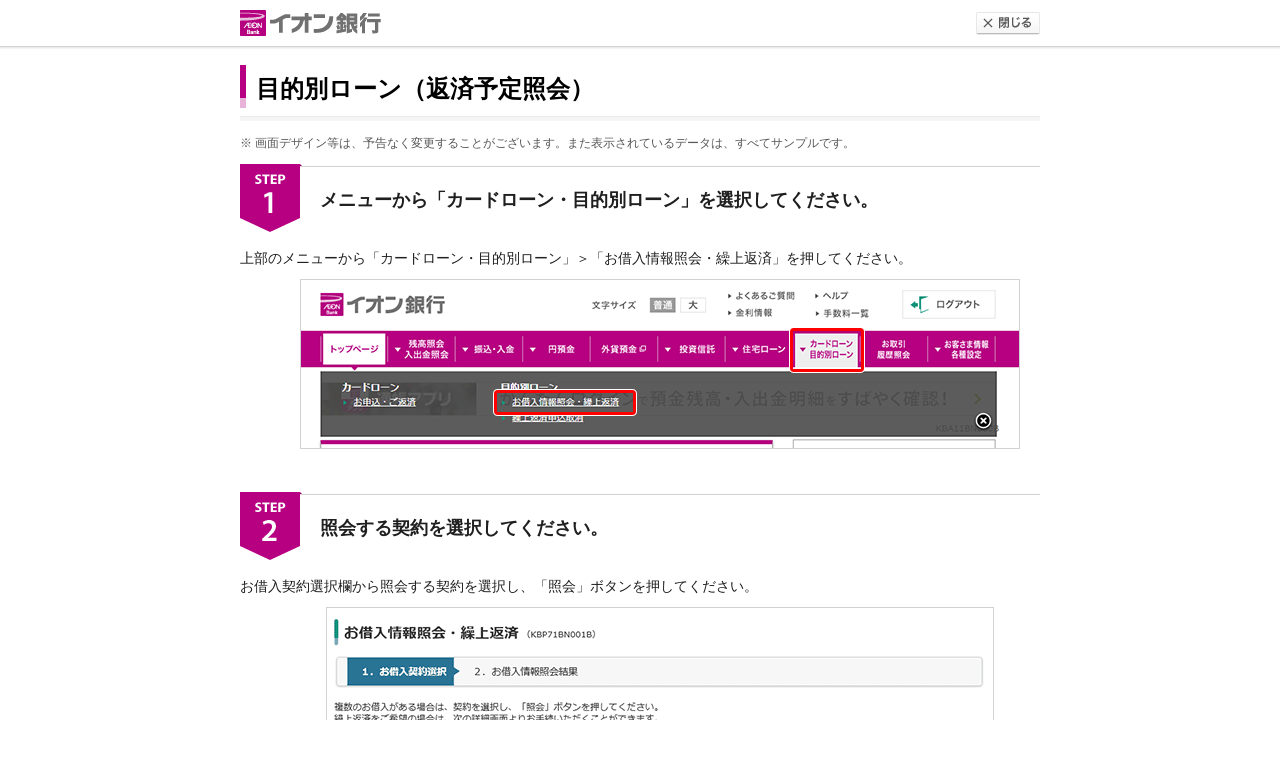

--- FILE ---
content_type: text/html;charset=utf-8
request_url: https://www.aeonbank.co.jp/guide/direct/purpose/plan/
body_size: 3553
content:

<!DOCTYPE HTML>
<html lang="ja">
<head>
<meta charset="UTF-8"/>
<title>目的別ローン（返済予定照会） ｜ご利用ガイド｜イオン銀行</title>
<meta name="description" content="イオン銀行のご利用ガイドです。インターネットバンキング、モバイルバンキング、投資信託のお取引の操作方法などをご説明します。"/>
    

<meta name="keywords" content="イオン銀行,イオンバンク,イオン, ご利用ガイド,インターネットバンキング,モバイルバンキング,スマホ"/>


<!-- AEON BANK: OGP Tags -->
<meta property="og:title" content="目的別ローン（返済予定照会） "/>
<meta property="og:type" content="article"/>
<meta property="og:url" content="https://www.aeonbank.co.jp/guide/direct/purpose/plan/"/>
<meta property="og:site_name"/>
<meta property="og:description" content="イオン銀行のご利用ガイドです。インターネットバンキング、モバイルバンキング、投資信託のお取引の操作方法などをご説明します。"/>
<meta property="og:image" content="https://www.aeonbank.co.jp/common/aeon_logo.png"/>
<!-- AEON BANK: OGP Tags -->

<script defer="defer" type="text/javascript" src="https://rum.hlx.page/.rum/@adobe/helix-rum-js@%5E2/dist/micro.js" data-routing="env=prod,tier=publish,ams=Aeon Bank Ltd" integrity="" crossorigin="anonymous" data-enhancer-version="" data-enhancer-hash=""></script>
<link rel="stylesheet" href="//fonts.googleapis.com/icon?family=Material+Icons"/>


    
    
<link rel="stylesheet" href="/etc.clientlibs/abk/components/content/list/clientlibs/site.min.css" type="text/css">
<link rel="stylesheet" href="/etc.clientlibs/abk/components/container/abk-layout-container/clientlibs/site.min.css" type="text/css">
<link rel="stylesheet" href="/etc.clientlibs/abk/clientlibs/clientlib-base.min.css" type="text/css">







	
        <!-- AEON BANK: After head tag section -->
        <!-- Template -->
        <meta http-equiv="Content-Type" content="text/html; charset=UTF-8">

<meta http-equiv="X-UA-Compatible" content="IE=edge">
<link rel="shortcut icon" href="/favicon.ico">
<link rel="stylesheet" href="/shared/css/base.css" media="all">
<link rel="stylesheet" href="/shared/css/navigation.css" media="all">
<link rel="stylesheet" href="/shared/css/modules.css" media="all">
<link rel="stylesheet" href="/shared/css/modules_02.css" media="all">
<script src="/shared/js/mjl.js"></script>
<script src="/shared/js/jquery.js"></script>
<script src="/shared/js/run.js"></script>
<script src="//assets.adobedtm.com/fb30409df783308a17736376e2b7bc58145c6e50/satelliteLib-15d7aac23eec32703401a22a8f54ccfb998bab0d.js"></script>
        <!-- Template -->
        <!-- Page -->
        
        <!-- Page -->
        <!-- AEON BANK: After head tag section -->
        
        
    
    <meta name="template" content="abk-pc-personal-simplified"/>
    <meta name="viewport" content="width=device-width, initial-scale=1"/>
    

    

    
    
    

    

    
    
    

    
    
    	<!-- AEON BANK: Before head tag section -->
        <!-- Template -->
        
        <!-- Template -->
        <!-- Page -->
        <meta name="author" content="">             
<script type="text/javascript" src="/common/frame/js/lib/jquery.cookie.js"></script>
<script type="text/javascript" src="/shared/js/spredirect.js"></script>
<link rel="alternate stylesheet" href="/shared/css/font-large.css" media="screen,print" title="fontLarge"> 
<link rel="alternate stylesheet" href="/shared/css/font-medium.css" media="screen,print" title="fontMedium"> 
<script src="/shared/js/font.js"></script> <!--[if IE 6]>
<script src="/shared/js/DD_belatedPNG.js"></script>
<script type="text/javascript">DD_belatedPNG.fix(".png");</script>
<![endif]-->
        <!-- Page -->
        <!-- AEON BANK: Before head tag section -->   
	
</head>
    <body id="popup" class="w800" data-cmp-data-layer-enabled>
        
		<!-- AEON BANK: After body tag section -->
            <!-- Template -->
            <div id="wrap">
            <!-- Template -->
            <!-- Page -->
            
            <!-- Page -->      
            <!-- AEON BANK: After body tag section -->
        

        
        
            




            



            
<div class="root container responsivegrid">

    
    
    
    <div id="container-032109c62f" class="cmp-container">
        
        <div class="experiencefragment">
<div id="experiencefragment-5c330276d6" class="cmp-experiencefragment cmp-experiencefragment--header">


    
    <div id="container-c91052813a" class="cmp-container">
        


<div class="aem-Grid aem-Grid--12 aem-Grid--default--12 ">
    
    <div class="freehtml aem-GridColumn aem-GridColumn--default--12">

     <div>
     <div id="header" class="png">
  <noscript>
    <div class="noscript">
      <div class="box-inner">
        <p>当サイトをご利用になるためには、JavaScript対応のブラウザが必要です。また、設定でJavaScriptを有効にする必要があります。</p>
      </div>
    </div>
  </noscript>
  <div class="header-content">
    <p class="sitetitle"><a href="/"><img src="/shared/images/header/logo_p.png" alt="イオン銀行"></a></p>
    <ul class="utility">
      <li class="close"><a href="javascript:window.close();"><img src="/shared/images/header/close_01.png" alt="閉じる" class="roll"></a></li>
    </ul>
  </div>
</div>
     </div>



    


</div>

    
</div>

    </div>

    
</div>

    
</div>
<div class="responsivegrid abk-pc-personal-simplified">


<div class="aem-Grid aem-Grid--12 aem-Grid--default--12 ">
    
    <div class="freehtml aem-GridColumn aem-GridColumn--default--12">

     <div>
     <div id="container"> 
 <div id="maincol"> 
  <div class="contents"> 
   <div class="contents-inner"> 
    <h1 class="hdg-lv01"><span>目的別ローン（返済予定照会）</span></h1> 
    <p class="notes-01"><span>※</span> 画面デザイン等は、予告なく変更することがございます。また表示されているデータは、すべてサンプルです。</p> 
    <ol class="list-order-04"> 
     <li class="number"><p class="step"><img src="/shared/images/modules/icon/step_01.png" alt="STEP1"><em>メニューから「カードローン・目的別ローン」を選択してください。</em></p> 
      <div class="inner"> 
       <ul class="list-order-02 listo2-ptn01"> 
        <li>上部のメニューから「カードローン・目的別ローン」＞「お借入情報照会・繰上返済」を押してください。 <p class="ac mb10 mt10"><img src="/guide/direct/purpose/plan/images/index_img_01_03.png" alt=""></p></li> 
       </ul> 
      </div> </li> 
     <li class="number"><p class="step"><img src="/shared/images/modules/icon/step_02.png" alt="STEP2"><em>照会する契約を選択してください。</em></p> 
      <div class="inner"> 
       <ul class="list-order-02 listo2-ptn01"> 
        <li> お借入契約選択欄から照会する契約を選択し、「照会」ボタンを押してください。 <p class="ac mb10 mt10"><img src="/guide/direct/purpose/plan/images/index_img_02.png" alt=""></p> </li> 
       </ul> 
      </div> </li> 
     <li class="number"><p class="step"><img src="/shared/images/modules/icon/step_03.png" alt="STEP3"><em>「返済予定照会」ボタンを押してください。</em></p> 
      <div class="inner"> 
       <ul class="list-order-02 listo2-ptn01"> 
        <li> 画面に契約情報が表示されます。その上下に4つのボタンがあり、「返済予定照会」ボタンを押してください。 <p class="ac mb10 mt10"><img src="/guide/direct/purpose/plan/images/index_img_03.png" alt=""></p> </li> 
       </ul> 
      </div> </li> 
     <li class="number"><p class="step"><img src="/shared/images/modules/icon/step_04.png" alt="STEP4"><em>返済予定がご確認いただけます。</em></p> 
      <div class="inner"> 
       <p>繰上返済後や、金利変更後など返済予定表が発行されると画面下部に返済予定表（郵送版）のダウンロードボタンが表示され返済予定表（郵送版）をダウンロードできます。</p> 
       <p class="ac mb10 mt10"><img src="/guide/direct/purpose/plan/images/index_img_04.png" alt=""></p> 
      </div> </li> 
    </ol> 
   </div> 
  </div> 
 </div> 
</div>
     </div>



    


</div>

    
</div>
</div>
<div class="experiencefragment">
<div id="experiencefragment-97b5543c12" class="cmp-experiencefragment cmp-experiencefragment--footer">


    
    <div id="container-4fa28dc46e" class="cmp-container">
        


<div class="aem-Grid aem-Grid--12 aem-Grid--default--12 ">
    
    <div class="freehtml aem-GridColumn aem-GridColumn--default--12">

     <div>
     <div id="footer">
  <p id="pagetop">
    <a href="#wrap"><img src="/shared/images/footer/btn/pagetop.png" alt="ページの先頭へ" class="roll"></a>
  </p>
  <div class="footer-content secondary">
    <div class="footer-inner">
      <small class="copyright">© 2007 AEON Bank,Ltd.</small>
    </div>
  </div>
  <div class="footer-content">
    <div class="footer-inner">
      <div class="info-group">
        <p><a href="/link/aeon_info/"><img src="/shared/images/footer/img/aeon.png" alt="AEON"></a></p>
        <ul>
          <li><a href="/link/aeoncom/">イオンのお買い物情報へ</a></li>
          <li><a href="/link/group/">グループ情報サイトへ</a></li>
        </ul>
      </div>
      <p class="csr"><a href="/link/environment/"><img src="/shared/images/footer/img/csr.png" alt="木を植えています 私たちはイオンです"></a></p>
      <p class="close"><a href="javascript:window.close();"><img src="/shared/images/header/close_01.png" alt="閉じる" class="roll"></a></p>
    </div>
  </div>
</div>

     </div>



    


</div>

    
</div>

    </div>

    
</div>

    
</div>

        
    </div>

</div>


            
    
    

    
    
<script src="/etc.clientlibs/clientlibs/granite/jquery/granite/csrf.min.js"></script>
<script src="/etc.clientlibs/core/wcm/components/commons/site/clientlibs/container.min.js"></script>
<script src="/etc.clientlibs/abk/clientlibs/clientlib-base.min.js"></script>






    

    

    
    



    
    

            

        

		
            <!-- AEON BANK: Before body tag section -->
            <!-- Template -->
            </div>
<div class="ga">
  <script type="text/javascript" src="/shared/js/ga.js"></script>
  <!-- Google Code for TOP&#12506;&#12540;&#12472;&#35370;&#21839; Remarketing List -->
  <script type="text/javascript">
    /* <![CDATA[ */
    var google_conversion_id = 969790862;
    var google_conversion_language = "en";
    var google_conversion_format = "3";
    var google_conversion_color = "666666";
    var google_conversion_label = "HDSiCPrb7wIQjqu3zgM";
    var google_conversion_value = 0;
  /* ]]> */
  </script>
  <script type="text/javascript" src="//www.googleadservices.com/pagead/conversion.js">
  </script>
  <noscript>
    <div style="display:inline;">
      <img height="1" width="1" style="border-style:none;" alt="" src="//www.googleadservices.com/pagead/conversion/969790862/?label=HDSiCPrb7wIQjqu3zgM&amp;guid=ON&amp;script=0"/>
    </div>
  </noscript>
</div>

<script type="text/javascript">
  (function () {
    var da = document.createElement('script');
    da.type = 'text/javascript'; da.async = true;
    if ('https:' == document.location.protocol) {
      da.src = 'https://rsv.dga.jp/s/aeonbank/search_tool_n3.js';
    } else {
      da.src = 'http://cache.dga.jp/s/aeonbank/search_tool_n3.js';
    }
    var sc = document.getElementsByTagName('script')[0];
    sc.parentNode.insertBefore(da, sc);
  })();
</script>

<script type="text/javascript">
  (function () {
    var tagjs = document.createElement("script");
    var s = document.getElementsByTagName("script")[0];
    tagjs.async = true;
    tagjs.src = "//s.yjtag.jp/tag.js#site=twwLRfp&referrer=" + encodeURIComponent(document.location.href) + "";
    s.parentNode.insertBefore(tagjs, s);
  }());
</script>
<noscript>
  <iframe src="//b.yjtag.jp/iframe?c=twwLRfp" width="1" height="1" frameborder="0" scrolling="no" marginheight="0"
    marginwidth="0"></iframe>
</noscript>

<script type="text/javascript">_satellite.pageBottom();</script>
            <!-- Template -->
            <!-- Page -->
            <!-- ClickTale Top part -->  <!-- ClickTale end of Top part -->
            <!-- Page -->      
            <!-- AEON BANK: Before body tag section -->
		        
    </body>
</html>


--- FILE ---
content_type: text/css;charset=utf-8
request_url: https://www.aeonbank.co.jp/etc.clientlibs/abk/components/content/list/clientlibs/site.min.css
body_size: 4853
content:
.cmp-list{list-style:none;margin-bottom:20px}
.cmp-list a{color:#1f1f1f;transition:.2s}
.partially-list-info,.partially-list-news-release,.partially-list-security{display:-ms-flexbox;display:-webkit-flex;display:flex;-webkit-box-orient:vertical;-webkit-box-direction:normal;-ms-flex-direction:column;flex-direction:column;padding:0 21.25px;width:347.5px}
.partially-list-campaign html,.whole-list-wth-date html,.whole-list-only-title html,.partially-list-campaign body,.whole-list-wth-date body,.whole-list-only-title body,.partially-list-campaign div,.whole-list-wth-date div,.whole-list-only-title div,.partially-list-campaign span,.whole-list-wth-date span,.whole-list-only-title span,.partially-list-campaign object,.whole-list-wth-date object,.whole-list-only-title object,.partially-list-campaign iframe,.whole-list-wth-date iframe,.whole-list-only-title iframe,.partially-list-campaign h1,.whole-list-wth-date h1,.whole-list-only-title h1,.partially-list-campaign h2,.whole-list-wth-date h2,.whole-list-only-title h2,.partially-list-campaign h3,.whole-list-wth-date h3,.whole-list-only-title h3,.partially-list-campaign h4,.whole-list-wth-date h4,.whole-list-only-title h4,.partially-list-campaign h5,.whole-list-wth-date h5,.whole-list-only-title h5,.partially-list-campaign h6,.whole-list-wth-date h6,.whole-list-only-title h6,.partially-list-campaign p,.whole-list-wth-date p,.whole-list-only-title p,.partially-list-campaign blockquote,.whole-list-wth-date blockquote,.whole-list-only-title blockquote,.partially-list-campaign pre,.whole-list-wth-date pre,.whole-list-only-title pre,.partially-list-campaign abbr,.whole-list-wth-date abbr,.whole-list-only-title abbr,.partially-list-campaign address,.whole-list-wth-date address,.whole-list-only-title address,.partially-list-campaign cite,.whole-list-wth-date cite,.whole-list-only-title cite,.partially-list-campaign code,.whole-list-wth-date code,.whole-list-only-title code,.partially-list-campaign del,.whole-list-wth-date del,.whole-list-only-title del,.partially-list-campaign dfn,.whole-list-wth-date dfn,.whole-list-only-title dfn,.partially-list-campaign em,.whole-list-wth-date em,.whole-list-only-title em,.partially-list-campaign img,.whole-list-wth-date img,.whole-list-only-title img,.partially-list-campaign ins,.whole-list-wth-date ins,.whole-list-only-title ins,.partially-list-campaign kbd,.whole-list-wth-date kbd,.whole-list-only-title kbd,.partially-list-campaign q,.whole-list-wth-date q,.whole-list-only-title q,.partially-list-campaign samp,.whole-list-wth-date samp,.whole-list-only-title samp,.partially-list-campaign small,.whole-list-wth-date small,.whole-list-only-title small,.partially-list-campaign strong,.whole-list-wth-date strong,.whole-list-only-title strong,.partially-list-campaign sub,.whole-list-wth-date sub,.whole-list-only-title sub,.partially-list-campaign sup,.whole-list-wth-date sup,.whole-list-only-title sup,.partially-list-campaign var,.whole-list-wth-date var,.whole-list-only-title var,.partially-list-campaign b,.whole-list-wth-date b,.whole-list-only-title b,.partially-list-campaign i,.whole-list-wth-date i,.whole-list-only-title i,.partially-list-campaign dl,.whole-list-wth-date dl,.whole-list-only-title dl,.partially-list-campaign dt,.whole-list-wth-date dt,.whole-list-only-title dt,.partially-list-campaign dd,.whole-list-wth-date dd,.whole-list-only-title dd,.partially-list-campaign ol,.whole-list-wth-date ol,.whole-list-only-title ol,.partially-list-campaign ul,.whole-list-wth-date ul,.whole-list-only-title ul,.partially-list-campaign li,.whole-list-wth-date li,.whole-list-only-title li,.partially-list-campaign fieldset,.whole-list-wth-date fieldset,.whole-list-only-title fieldset,.partially-list-campaign form,.whole-list-wth-date form,.whole-list-only-title form,.partially-list-campaign label,.whole-list-wth-date label,.whole-list-only-title label,.partially-list-campaign legend,.whole-list-wth-date legend,.whole-list-only-title legend,.partially-list-campaign table,.whole-list-wth-date table,.whole-list-only-title table,.partially-list-campaign caption,.whole-list-wth-date caption,.whole-list-only-title caption,.partially-list-campaign tbody,.whole-list-wth-date tbody,.whole-list-only-title tbody,.partially-list-campaign tfoot,.whole-list-wth-date tfoot,.whole-list-only-title tfoot,.partially-list-campaign thead,.whole-list-wth-date thead,.whole-list-only-title thead,.partially-list-campaign tr,.whole-list-wth-date tr,.whole-list-only-title tr,.partially-list-campaign th,.whole-list-wth-date th,.whole-list-only-title th,.partially-list-campaign td,.whole-list-wth-date td,.whole-list-only-title td,.partially-list-campaign article,.whole-list-wth-date article,.whole-list-only-title article,.partially-list-campaign aside,.whole-list-wth-date aside,.whole-list-only-title aside,.partially-list-campaign canvas,.whole-list-wth-date canvas,.whole-list-only-title canvas,.partially-list-campaign details,.whole-list-wth-date details,.whole-list-only-title details,.partially-list-campaign figcaption,.whole-list-wth-date figcaption,.whole-list-only-title figcaption,.partially-list-campaign figure,.whole-list-wth-date figure,.whole-list-only-title figure,.partially-list-campaign footer,.whole-list-wth-date footer,.whole-list-only-title footer,.partially-list-campaign header,.whole-list-wth-date header,.whole-list-only-title header,.partially-list-campaign hgroup,.whole-list-wth-date hgroup,.whole-list-only-title hgroup,.partially-list-campaign menu,.whole-list-wth-date menu,.whole-list-only-title menu,.partially-list-campaign nav,.whole-list-wth-date nav,.whole-list-only-title nav,.partially-list-campaign section,.whole-list-wth-date section,.whole-list-only-title section,.partially-list-campaign summary,.whole-list-wth-date summary,.whole-list-only-title summary,.partially-list-campaign time,.whole-list-wth-date time,.whole-list-only-title time,.partially-list-campaign mark,.whole-list-wth-date mark,.whole-list-only-title mark,.partially-list-campaign audio,.whole-list-wth-date audio,.whole-list-only-title audio,.partially-list-campaign video,.whole-list-wth-date video,.whole-list-only-title video{margin:0;padding:0;border:0;outline:0;font-size:100%;font-style:normal;vertical-align:baseline}
.partially-list-campaign a,.whole-list-wth-date a,.whole-list-only-title a{margin:0;padding:0;vertical-align:baseline}
.partially-list-campaign em,.whole-list-wth-date em,.whole-list-only-title em,.partially-list-campaign b,.whole-list-wth-date b,.whole-list-only-title b{font-weight:bold}
.partially-list-campaign a:link,.whole-list-wth-date a:link,.whole-list-only-title a:link{color:#002a66;text-decoration:underline}
.partially-list-campaign a:hover,.whole-list-wth-date a:hover,.whole-list-only-title a:hover{text-decoration:none}
.partially-list-campaign a:visited,.whole-list-wth-date a:visited,.whole-list-only-title a:visited{color:#710080}
.partially-list-info p,.partially-list-news-release p,.partially-list-security p{margin-bottom:20px}
.partially-list-info a,.partially-list-news-release a,.partially-list-security a{color:#1f1f1f;transition:.2s}
.partially-list-info a:hover,.partially-list-news-release a:hover,.partially-list-security a:hover,.partially-list-info a:active,.partially-list-news-release a:active,.partially-list-security a:active,.partially-list-info a:focus,.partially-list-news-release a:focus,.partially-list-security a:focus{opacity:.6;transition:.2s}
.partially-list-info a:hover img,.partially-list-news-release a:hover img,.partially-list-security a:hover img,.partially-list-info a:active img,.partially-list-news-release a:active img,.partially-list-security a:active img,.partially-list-info a:focus img,.partially-list-news-release a:focus img,.partially-list-security a:focus img{opacity:.7}
.partially-list-info a img,.partially-list-news-release a img,.partially-list-security a img{transition:.2s}
.partially-list-info a img:hover,.partially-list-news-release a img:hover,.partially-list-security a img:hover,.partially-list-info a img:active,.partially-list-news-release a img:active,.partially-list-security a img:active,.partially-list-info a img:focus,.partially-list-news-release a img:focus,.partially-list-security a img:focus{opacity:.7;text-decoration:none;text-decoration:underline;color:#c5339a}
.partially-list-info-sp html,.partially-list-news-release-sp html,.partially-list-security-sp html,.partially-list-campaign-sp html,.whole-list-wth-date-sp html,.whole-list-only-title-sp html,.partially-list-info-sp body,.partially-list-news-release-sp body,.partially-list-security-sp body,.partially-list-campaign-sp body,.whole-list-wth-date-sp body,.whole-list-only-title-sp body,.partially-list-info-sp div,.partially-list-news-release-sp div,.partially-list-security-sp div,.partially-list-campaign-sp div,.whole-list-wth-date-sp div,.whole-list-only-title-sp div,.partially-list-info-sp span,.partially-list-news-release-sp span,.partially-list-security-sp span,.partially-list-campaign-sp span,.whole-list-wth-date-sp span,.whole-list-only-title-sp span,.partially-list-info-sp object,.partially-list-news-release-sp object,.partially-list-security-sp object,.partially-list-campaign-sp object,.whole-list-wth-date-sp object,.whole-list-only-title-sp object,.partially-list-info-sp iframe,.partially-list-news-release-sp iframe,.partially-list-security-sp iframe,.partially-list-campaign-sp iframe,.whole-list-wth-date-sp iframe,.whole-list-only-title-sp iframe,.partially-list-info-sp h1,.partially-list-news-release-sp h1,.partially-list-security-sp h1,.partially-list-campaign-sp h1,.whole-list-wth-date-sp h1,.whole-list-only-title-sp h1,.partially-list-info-sp h2,.partially-list-news-release-sp h2,.partially-list-security-sp h2,.partially-list-campaign-sp h2,.whole-list-wth-date-sp h2,.whole-list-only-title-sp h2,.partially-list-info-sp h3,.partially-list-news-release-sp h3,.partially-list-security-sp h3,.partially-list-campaign-sp h3,.whole-list-wth-date-sp h3,.whole-list-only-title-sp h3,.partially-list-info-sp h4,.partially-list-news-release-sp h4,.partially-list-security-sp h4,.partially-list-campaign-sp h4,.whole-list-wth-date-sp h4,.whole-list-only-title-sp h4,.partially-list-info-sp h5,.partially-list-news-release-sp h5,.partially-list-security-sp h5,.partially-list-campaign-sp h5,.whole-list-wth-date-sp h5,.whole-list-only-title-sp h5,.partially-list-info-sp h6,.partially-list-news-release-sp h6,.partially-list-security-sp h6,.partially-list-campaign-sp h6,.whole-list-wth-date-sp h6,.whole-list-only-title-sp h6,.partially-list-info-sp p,.partially-list-news-release-sp p,.partially-list-security-sp p,.partially-list-campaign-sp p,.whole-list-wth-date-sp p,.whole-list-only-title-sp p,.partially-list-info-sp blockquote,.partially-list-news-release-sp blockquote,.partially-list-security-sp blockquote,.partially-list-campaign-sp blockquote,.whole-list-wth-date-sp blockquote,.whole-list-only-title-sp blockquote,.partially-list-info-sp pre,.partially-list-news-release-sp pre,.partially-list-security-sp pre,.partially-list-campaign-sp pre,.whole-list-wth-date-sp pre,.whole-list-only-title-sp pre,.partially-list-info-sp a,.partially-list-news-release-sp a,.partially-list-security-sp a,.partially-list-campaign-sp a,.whole-list-wth-date-sp a,.whole-list-only-title-sp a,.partially-list-info-sp abbr,.partially-list-news-release-sp abbr,.partially-list-security-sp abbr,.partially-list-campaign-sp abbr,.whole-list-wth-date-sp abbr,.whole-list-only-title-sp abbr,.partially-list-info-sp acronym,.partially-list-news-release-sp acronym,.partially-list-security-sp acronym,.partially-list-campaign-sp acronym,.whole-list-wth-date-sp acronym,.whole-list-only-title-sp acronym,.partially-list-info-sp address,.partially-list-news-release-sp address,.partially-list-security-sp address,.partially-list-campaign-sp address,.whole-list-wth-date-sp address,.whole-list-only-title-sp address,.partially-list-info-sp cite,.partially-list-news-release-sp cite,.partially-list-security-sp cite,.partially-list-campaign-sp cite,.whole-list-wth-date-sp cite,.whole-list-only-title-sp cite,.partially-list-info-sp code,.partially-list-news-release-sp code,.partially-list-security-sp code,.partially-list-campaign-sp code,.whole-list-wth-date-sp code,.whole-list-only-title-sp code,.partially-list-info-sp del,.partially-list-news-release-sp del,.partially-list-security-sp del,.partially-list-campaign-sp del,.whole-list-wth-date-sp del,.whole-list-only-title-sp del,.partially-list-info-sp dfn,.partially-list-news-release-sp dfn,.partially-list-security-sp dfn,.partially-list-campaign-sp dfn,.whole-list-wth-date-sp dfn,.whole-list-only-title-sp dfn,.partially-list-info-sp em,.partially-list-news-release-sp em,.partially-list-security-sp em,.partially-list-campaign-sp em,.whole-list-wth-date-sp em,.whole-list-only-title-sp em,.partially-list-info-sp img,.partially-list-news-release-sp img,.partially-list-security-sp img,.partially-list-campaign-sp img,.whole-list-wth-date-sp img,.whole-list-only-title-sp img,.partially-list-info-sp ins,.partially-list-news-release-sp ins,.partially-list-security-sp ins,.partially-list-campaign-sp ins,.whole-list-wth-date-sp ins,.whole-list-only-title-sp ins,.partially-list-info-sp kbd,.partially-list-news-release-sp kbd,.partially-list-security-sp kbd,.partially-list-campaign-sp kbd,.whole-list-wth-date-sp kbd,.whole-list-only-title-sp kbd,.partially-list-info-sp q,.partially-list-news-release-sp q,.partially-list-security-sp q,.partially-list-campaign-sp q,.whole-list-wth-date-sp q,.whole-list-only-title-sp q,.partially-list-info-sp samp,.partially-list-news-release-sp samp,.partially-list-security-sp samp,.partially-list-campaign-sp samp,.whole-list-wth-date-sp samp,.whole-list-only-title-sp samp,.partially-list-info-sp strong,.partially-list-news-release-sp strong,.partially-list-security-sp strong,.partially-list-campaign-sp strong,.whole-list-wth-date-sp strong,.whole-list-only-title-sp strong,.partially-list-info-sp sub,.partially-list-news-release-sp sub,.partially-list-security-sp sub,.partially-list-campaign-sp sub,.whole-list-wth-date-sp sub,.whole-list-only-title-sp sub,.partially-list-info-sp sup,.partially-list-news-release-sp sup,.partially-list-security-sp sup,.partially-list-campaign-sp sup,.whole-list-wth-date-sp sup,.whole-list-only-title-sp sup,.partially-list-info-sp tt,.partially-list-news-release-sp tt,.partially-list-security-sp tt,.partially-list-campaign-sp tt,.whole-list-wth-date-sp tt,.whole-list-only-title-sp tt,.partially-list-info-sp var,.partially-list-news-release-sp var,.partially-list-security-sp var,.partially-list-campaign-sp var,.whole-list-wth-date-sp var,.whole-list-only-title-sp var,.partially-list-info-sp ul,.partially-list-news-release-sp ul,.partially-list-security-sp ul,.partially-list-campaign-sp ul,.whole-list-wth-date-sp ul,.whole-list-only-title-sp ul,.partially-list-info-sp ol,.partially-list-news-release-sp ol,.partially-list-security-sp ol,.partially-list-campaign-sp ol,.whole-list-wth-date-sp ol,.whole-list-only-title-sp ol,.partially-list-info-sp li,.partially-list-news-release-sp li,.partially-list-security-sp li,.partially-list-campaign-sp li,.whole-list-wth-date-sp li,.whole-list-only-title-sp li,.partially-list-info-sp dl,.partially-list-news-release-sp dl,.partially-list-security-sp dl,.partially-list-campaign-sp dl,.whole-list-wth-date-sp dl,.whole-list-only-title-sp dl,.partially-list-info-sp dt,.partially-list-news-release-sp dt,.partially-list-security-sp dt,.partially-list-campaign-sp dt,.whole-list-wth-date-sp dt,.whole-list-only-title-sp dt,.partially-list-info-sp dd,.partially-list-news-release-sp dd,.partially-list-security-sp dd,.partially-list-campaign-sp dd,.whole-list-wth-date-sp dd,.whole-list-only-title-sp dd,.partially-list-info-sp form,.partially-list-news-release-sp form,.partially-list-security-sp form,.partially-list-campaign-sp form,.whole-list-wth-date-sp form,.whole-list-only-title-sp form,.partially-list-info-sp fieldset,.partially-list-news-release-sp fieldset,.partially-list-security-sp fieldset,.partially-list-campaign-sp fieldset,.whole-list-wth-date-sp fieldset,.whole-list-only-title-sp fieldset,.partially-list-info-sp legend,.partially-list-news-release-sp legend,.partially-list-security-sp legend,.partially-list-campaign-sp legend,.whole-list-wth-date-sp legend,.whole-list-only-title-sp legend,.partially-list-info-sp label,.partially-list-news-release-sp label,.partially-list-security-sp label,.partially-list-campaign-sp label,.whole-list-wth-date-sp label,.whole-list-only-title-sp label,.partially-list-info-sp table,.partially-list-news-release-sp table,.partially-list-security-sp table,.partially-list-campaign-sp table,.whole-list-wth-date-sp table,.whole-list-only-title-sp table,.partially-list-info-sp caption,.partially-list-news-release-sp caption,.partially-list-security-sp caption,.partially-list-campaign-sp caption,.whole-list-wth-date-sp caption,.whole-list-only-title-sp caption,.partially-list-info-sp tbody,.partially-list-news-release-sp tbody,.partially-list-security-sp tbody,.partially-list-campaign-sp tbody,.whole-list-wth-date-sp tbody,.whole-list-only-title-sp tbody,.partially-list-info-sp tfoot,.partially-list-news-release-sp tfoot,.partially-list-security-sp tfoot,.partially-list-campaign-sp tfoot,.whole-list-wth-date-sp tfoot,.whole-list-only-title-sp tfoot,.partially-list-info-sp thead,.partially-list-news-release-sp thead,.partially-list-security-sp thead,.partially-list-campaign-sp thead,.whole-list-wth-date-sp thead,.whole-list-only-title-sp thead,.partially-list-info-sp tr,.partially-list-news-release-sp tr,.partially-list-security-sp tr,.partially-list-campaign-sp tr,.whole-list-wth-date-sp tr,.whole-list-only-title-sp tr,.partially-list-info-sp th,.partially-list-news-release-sp th,.partially-list-security-sp th,.partially-list-campaign-sp th,.whole-list-wth-date-sp th,.whole-list-only-title-sp th,.partially-list-info-sp td,.partially-list-news-release-sp td,.partially-list-security-sp td,.partially-list-campaign-sp td,.whole-list-wth-date-sp td,.whole-list-only-title-sp td{margin:0;padding:0}
.partially-list-info-sp header,.partially-list-news-release-sp header,.partially-list-security-sp header,.partially-list-campaign-sp header,.whole-list-wth-date-sp header,.whole-list-only-title-sp header,.partially-list-info-sp footer,.partially-list-news-release-sp footer,.partially-list-security-sp footer,.partially-list-campaign-sp footer,.whole-list-wth-date-sp footer,.whole-list-only-title-sp footer,.partially-list-info-sp nav,.partially-list-news-release-sp nav,.partially-list-security-sp nav,.partially-list-campaign-sp nav,.whole-list-wth-date-sp nav,.whole-list-only-title-sp nav{display:block}
.partially-list-info-sp ul,.partially-list-news-release-sp ul,.partially-list-security-sp ul,.partially-list-campaign-sp ul,.whole-list-wth-date-sp ul,.whole-list-only-title-sp ul{list-style:none}
.partially-list-info-sp ol,.partially-list-news-release-sp ol,.partially-list-security-sp ol,.partially-list-campaign-sp ol,.whole-list-wth-date-sp ol,.whole-list-only-title-sp ol{list-style-type:decimal}
.partially-list-info-sp img,.partially-list-news-release-sp img,.partially-list-security-sp img,.partially-list-campaign-sp img,.whole-list-wth-date-sp img,.whole-list-only-title-sp img{border:0}
.partially-list-info-sp em,.partially-list-news-release-sp em,.partially-list-security-sp em,.partially-list-campaign-sp em,.whole-list-wth-date-sp em,.whole-list-only-title-sp em,.partially-list-info-sp strong,.partially-list-news-release-sp strong,.partially-list-security-sp strong,.partially-list-campaign-sp strong,.whole-list-wth-date-sp strong,.whole-list-only-title-sp strong,.partially-list-info-sp cite,.partially-list-news-release-sp cite,.partially-list-security-sp cite,.partially-list-campaign-sp cite,.whole-list-wth-date-sp cite,.whole-list-only-title-sp cite{font-style:normal}
.partially-list-info-sp sup,.partially-list-news-release-sp sup,.partially-list-security-sp sup,.partially-list-campaign-sp sup,.whole-list-wth-date-sp sup,.whole-list-only-title-sp sup{vertical-align:top;font-size:.8em}
.partially-list-info-sp sub,.partially-list-news-release-sp sub,.partially-list-security-sp sub,.partially-list-campaign-sp sub,.whole-list-wth-date-sp sub,.whole-list-only-title-sp sub{vertical-align:bottom;font-size:.8em}
.partially-list-info-sp em,.partially-list-news-release-sp em,.partially-list-security-sp em,.partially-list-campaign-sp em,.whole-list-wth-date-sp em,.whole-list-only-title-sp em,.partially-list-info-sp strong,.partially-list-news-release-sp strong,.partially-list-security-sp strong,.partially-list-campaign-sp strong,.whole-list-wth-date-sp strong,.whole-list-only-title-sp strong{font-weight:bold}
.partially-list-info-sp hr,.partially-list-news-release-sp hr,.partially-list-security-sp hr,.partially-list-campaign-sp hr,.whole-list-wth-date-sp hr,.whole-list-only-title-sp hr{display:none}
.partially-list-info-sp a,.partially-list-news-release-sp a,.partially-list-security-sp a,.partially-list-campaign-sp a,.whole-list-wth-date-sp a,.whole-list-only-title-sp a{color:#002a66}
.partially-list-info .list-item-news-linkwithdate{display:block}
.partially-list-info .list-item-news-linkwithoutdate{display:none}
.partially-list-info li a{color:#1f1f1f;transition:.2s;text-decoration:none}
.partially-list-info li a:link{text-decoration:none}
.partially-list-info li{text-align:left}
.partially-list-info li{margin-bottom:12px}
.partially-list-info li a{display:block;position:relative;padding-right:15px}
.partially-list-info li a:hover,.partially-list-info .tm-link_news01 li a:active,.partially-list-info .tm-link_news01 li a:focus{opacity:1;text-decoration:underline;color:#a20073}
.partially-list-info li a:hover .date,.partially-list-info .tm-link_news01 li a:active .date,.partially-list-info .tm-link_news01 li a:focus .date{color:#a20073;transition:.2s}
.partially-list-info li a .pdf{position:relative;top:2px;left:4px}
.partially-list-info li a strong.important{display:inline-block;margin-left:5px;padding:1px 10px 2px;border-radius:3px;line-height:1;color:#fff;background:#d90000}
.partially-list-info li a::after{content:"";position:absolute;font-family:'Material Icons';line-height:1;top:calc(50% - 12px);right:-5px;font-size:24px;color:#c5339a}
.partially-list-info li a .date{display:block;font-size:1.3rem;color:#999}
.partially-list-news-release .list-item-news-linkwithdate{display:block}
.partially-list-news-release .list-item-news-linkwithoutdate{display:none}
.partially-list-news-release li a{color:#1f1f1f;transition:.2s;text-decoration:none}
.partially-list-news-release li a:link{text-decoration:none}
.partially-list-news-release li{text-align:left}
.partially-list-news-release li{margin-bottom:12px}
.partially-list-news-release li a{display:block;position:relative;padding-right:15px}
.partially-list-news-release li a:hover,.partially-list-news-release .tm-link_news01 li a:active,.partially-list-news-release .tm-link_news01 li a:focus{opacity:1;text-decoration:underline;color:#a20073}
.partially-list-news-release li a:hover .date,.partially-list-news-release .tm-link_news01 li a:active .date,.partially-list-news-release .tm-link_news01 li a:focus .date{color:#a20073;transition:.2s}
.partially-list-news-release li a .pdf{position:relative;top:2px;left:4px}
.partially-list-news-release li a strong.important{display:inline-block;margin-left:5px;padding:1px 10px 2px;border-radius:3px;line-height:1;color:#fff;background:#d90000}
.partially-list-news-release li a::after{content:"";position:absolute;font-family:'Material Icons';line-height:1;top:calc(50% - 12px);right:-5px;font-size:24px;color:#c5339a}
.partially-list-news-release li a .date{display:block;font-size:1.3rem;color:#999}
.partially-list-security .list-item-news-linkwithdate{display:block}
.partially-list-security .list-item-news-linkwithoutdate{display:none}
.partially-list-security li a{color:#1f1f1f;transition:.2s;text-decoration:none}
.partially-list-security li a:link{text-decoration:none}
.partially-list-security li{text-align:left}
.partially-list-security li{margin-bottom:12px}
.partially-list-security li a{display:block;position:relative;padding-right:15px}
.partially-list-security li a:hover,.partially-list-security .tm-link_news01 li a:active,.partially-list-security .tm-link_news01 li a:focus{opacity:1;text-decoration:underline;color:#a20073}
.partially-list-security li a:hover .date,.partially-list-security .tm-link_news01 li a:active .date,.partially-list-security .tm-link_news01 li a:focus .date{color:#a20073;transition:.2s}
.partially-list-security li a .pdf{position:relative;top:2px;left:4px}
.partially-list-security li a strong.important{display:inline-block;margin-left:5px;padding:1px 10px 2px;border-radius:3px;line-height:1;color:#fff;background:#d90000}
.partially-list-security li a::after{content:"";position:absolute;font-family:'Material Icons';line-height:1;top:calc(50% - 12px);right:-5px;font-size:24px;color:#c5339a}
.partially-list-security li a .date{display:block;font-size:1.3rem;color:#999}
.partially-list-campaign .list-campaign{width:720px;text-align:left}
.partially-list-campaign .list-campaign{margin:0 0 -36px;padding:0 0 24px}
.partially-list-campaign .list-campaign .section{padding:0 0 36px}
.partially-list-campaign .list-campaign .section .title{padding-bottom:5px;padding-right:3px;margin-bottom:12px;overflow:hidden;zoom:1;background:url(site/resources/images/bg_02.png) repeat 0 0}
.partially-list-campaign .list-campaign .section .title p{margin-bottom:0}
.partially-list-campaign .list-campaign .section .title span.camp-name{margin:3px 0 0 0;margin-bottom:-6px;padding:0 8px 6px;line-height:1;float:right;display:block;font-weight:bold;background:#fff}
.partially-list-campaign .list-campaign .section .title span.camp-name span{margin:-4px 0;position:relative;top:50%;display:block}
.partially-list-campaign .list-campaign .section .title em.camp-name{padding-top:7px;padding-bottom:0;padding-left:16px;padding-right:13px;display:block;overflow:hidden;zoom:1}
.partially-list-campaign .list-campaign .lay-column{overflow:hidden}
.partially-list-campaign .list-campaign .lay-column .lay-pos-l{width:250px;margin-right:20px;float:left}
.partially-list-campaign .list-campaign .lay-column .lay-pos-r{width:calc(100% - 270px);float:right}
.partially-list-campaign .list-campaign .lay-column .list-icon{margin:0 0 -6px -6px;padding:0 0 7px 0;overflow:hidden}
.partially-list-campaign .list-campaign .lay-column .list-icon li{float:left;padding:0 0 6px 6px;line-height:1;font-size:0}
.partially-list-campaign .list-campaign .lay-column .text{margin-bottom:11px;padding-bottom:6px;background:url(site/resources/images/border_01.png) repeat-x bottom}
.partially-list-campaign .list-campaign .lay-column .time{padding-bottom:7px;overflow:hidden;background:url(site/resources/images/border_01.png) repeat-x bottom}
.partially-list-campaign .list-campaign .lay-column .time dt{width:46px;height:22px;margin:0 8px 0 0;padding:0 0 0 10px;font-weight:bold;color:#000;line-height:1.7;float:left;background:url(site/resources/images/campaign_time.png) no-repeat}
.partially-list-campaign .list-campaign .lay-column .time dd{width:calc(100% - 64px);float:left}
.whole-list-wth-date .cmp-list{width:720px;padding:0 0 24px;text-align:left}
.whole-list-wth-date .list-item-news-linkwithdate{display:none}
.whole-list-wth-date .list-item-news-linkwithoutdate{display:block}
.whole-list-wth-date strong.important{display:none}
.whole-list-wth-date li{width:688px;padding:10px 16px 8px;overflow:hidden}
.whole-list-wth-date li span.date{width:6em;float:left;display:block;padding-right:1.4em}
.whole-list-wth-date li span.text,.whole-list-wth-date li span.list{zoom:1;overflow:hidden;display:block}
.whole-list-wth-date li:nth-child(odd){background:#f5f5f5}
.whole-list-wth-date a:link{color:#002a66;text-decoration:underline}
.whole-list-wth-date a:hover{text-decoration:none}
.whole-list-wth-date a:visited{color:#710080}
.whole-list-wth-date a{margin:0;padding:0;vertical-align:baseline}
.whole-list-wth-date a:hover img{opacity:.7;filter:alpha(opacity=70)}
.whole-list-wth-date img.topic{margin-right:7px;vertical-align:middle}
.whole-list-wth-date .icon-important01{display:none}
.whole-list-wth-date .label.label-important{display:none}
.whole-list-only-title .cmp-list{width:720px;padding:0 0 24px;text-align:left}
.whole-list-only-title .list-item-news-linkwithdate{display:block}
.whole-list-only-title .list-item-news-linkwithoutdate{display:none}
.whole-list-only-title .list-item-news-only-title span.date{display:none}
.whole-list-only-title li{width:688px;padding:10px 16px 8px;overflow:hidden}
.whole-list-only-title li:nth-child(odd){background:#f5f5f5}
.whole-list-only-title a:link{color:#002a66;text-decoration:underline}
.whole-list-only-title a{margin:0;padding:0;vertical-align:baseline}
.whole-list-only-title img.topic{display:none}
.partially-list-info-sp{box-sizing:border-box;padding:0;border-bottom:1px solid #f2f2f2}
.partially-list-info-sp .list-item-news-linkwithdate{display:none}
.partially-list-info-sp .list-item-news-linkwithoutdate{display:block}
.partially-list-info-sp img.pdf{display:none}
.partially-list-info-sp a{color:#333;text-decoration:none}
.partially-list-info-sp a:hover{text-decoration:none;opacity:.6}
.partially-list-info-sp li{position:relative}
.partially-list-info-sp li .date{display:block;color:#999;font-size:13px;line-height:20.8px;line-height:1.3rem}
.partially-list-info-sp li a{display:block;padding:0 20px 20px 0}
.partially-list-info-sp li:after{position:absolute;font-family:'Material Icons';content:"\e5cc";color:#c5339a;font-size:24px;font-weight:normal;top:calc(50% - 18px);right:4px}
.partially-list-info-sp img.topic{display:none}
.partially-list-info-sp .label{-webkit-box-sizing:border-box;box-sizing:border-box;display:block;width:50px;margin-right:5px;padding:2px 3px;font-size:9px;border:1px solid #d1d1d1;border-radius:4px;text-align:center}
.partially-list-info-sp .label.label-important{color:#fff;background:red;border:1px solid red}
.partially-list-info-sp .icon-important01{display:none}
.partially-list-news-release-sp{box-sizing:border-box;padding:12px 12px 10px;border-bottom:1px solid #f2f2f2}
.partially-list-news-release-sp .list-item-news-linkwithdate{display:none}
.partially-list-news-release-sp .list-item-news-linkwithoutdate{display:block}
.partially-list-news-release-sp img.pdf{display:none}
.partially-list-news-release-sp a{color:#333;text-decoration:none}
.partially-list-news-release-sp a:hover{text-decoration:none;opacity:.6}
.partially-list-news-release-sp li{position:relative}
.partially-list-news-release-sp li .date{display:block;color:#999;font-size:13px;line-height:20.8px;line-height:1.3rem}
.partially-list-news-release-sp li a{display:block;padding:0 20px 20px 0}
.partially-list-news-release-sp li:after{position:absolute;font-family:'Material Icons';content:"\e5cc";color:#c5339a;font-size:24px;font-weight:normal;top:calc(50% - 18px);right:4px}
.partially-list-news-release-sp img.topic{display:none}
.partially-list-news-release-sp .label{-webkit-box-sizing:border-box;box-sizing:border-box;display:block;width:50px;margin-right:5px;padding:2px 3px;font-size:9px;border:1px solid #d1d1d1;border-radius:4px;text-align:center}
.partially-list-news-release-sp .label.label-important{color:#fff;background:red;border:1px solid red}
.partially-list-news-release-sp .icon-important01{display:none}
.partially-list-security-sp{box-sizing:border-box;padding:12px 12px 10px;border-bottom:1px solid #f2f2f2}
.partially-list-security-sp .list-item-news-linkwithdate{display:none}
.partially-list-security-sp .list-item-news-linkwithoutdate{display:block}
.partially-list-security-sp img.pdf{display:none}
.partially-list-security-sp a{color:#333;text-decoration:none}
.partially-list-security-sp a:hover{text-decoration:none;opacity:.6}
.partially-list-security-sp li{position:relative}
.partially-list-security-sp li .date{display:block;color:#999;font-size:13px;line-height:20.8px;line-height:1.3rem}
.partially-list-security-sp li a{display:block;padding:0 20px 20px 0}
.partially-list-security-sp li:after{position:absolute;font-family:'Material Icons';content:"\e5cc";color:#c5339a;font-size:24px;font-weight:normal;top:calc(50% - 18px);right:4px}
.partially-list-security-sp img.topic{display:none}
.partially-list-security-sp .label{-webkit-box-sizing:border-box;box-sizing:border-box;display:block;width:50px;margin-right:5px;padding:2px 3px;font-size:9px;border:1px solid #d1d1d1;border-radius:4px;text-align:center}
.partially-list-security-sp .label.label-important{color:#fff;background:red;border:1px solid red}
.partially-list-security-sp .icon-important01{display:none}
.partially-list-campaign-sp ul.list-campaign li .list-icon,.partially-list-campaign-sp ul.list-campaign li .lay-pos-r p.text{display:none}
.partially-list-campaign-sp ul.list-campaign li{margin-bottom:20px}
.partially-list-campaign-sp ul.list-campaign li p.bnr{text-align:center;margin-bottom:10px}
.partially-list-campaign-sp ul.list-campaign li div.title p{margin-bottom:0}
.partially-list-campaign-sp ul.list-campaign li span.camp-name,.partially-list-campaign-sp #maincol ul.list-campaign li ul.list-icon,.partially-list-campaign-sp #maincol ul.list-campaign li p.text{display:none !important}
.partially-list-campaign-sp ul.list-campaign li dl.time dt{display:inline}
.partially-list-campaign-sp ul.list-campaign li dl.time dt:after{content:" :"}
.partially-list-campaign-sp ul.list-campaign li dl.time dd{display:inline}
.partially-list-campaign-sp ul.list-campaign li div.title{font-size:15px;font-weight:bold;padding:8px 10px 6px;margin:0 -10px 15px;background:#ebebeb;border-top:2px solid #d1d1d1}
.partially-list-campaign-sp ul.list-campaign li div.title>span{border-left:4px solid #b60081;padding:2px 0 0 8px;line-height:1.2;position:relative;display:block}
.partially-list-campaign-sp ul.list-campaign li div.title>span:before{content:"";width:4px;height:7px;background:#e9b3d9;position:absolute;left:-4px;bottom:0}
.partially-list-campaign-sp ul.list-campaign li div.title>span a{color:#1f1f1f;text-decoration:none;display:block}
.partially-list-campaign-sp ul.list-campaign li div.title>span a:after{right:5px}
.partially-list-campaign-sp ul.list-campaign li div.title>span span.sub{font-size:12px;font-weight:normal;display:inline-block;float:right}
.partially-list-campaign-sp ul.list-campaign li div.icon.title{background:#ebebeb;padding:6px 0 6px}
.partially-list-campaign-sp ul.list-campaign li div.icon.title span{padding:12px 35px 8px 53px;border:0;display:block}
.partially-list-campaign-sp ul.list-campaign li div.icon.title span:before{display:none}
.partially-list-campaign-sp ul.list-campaign li div.icon.title span img{position:absolute;top:50%;left:10px;margin-top:-17px}
.partially-list-campaign-sp ul.list-campaign li *+div.title{margin-top:25px}
.partially-list-campaign-sp ul.list-campaign li h1+div.title{margin-top:0}
.partially-list-campaign-sp ul.list-campaign li div.title+.hdg-lv02,.partially-list-campaign-sp ul.list-campaign li .hdg-lv02+div.title,.partially-list-campaign-sp ul.list-campaign li div.title+div.title{margin-top:-15px}
.partially-list-campaign-sp ul.list-campaign li div.title+.hdg-lv03{margin-top:-10px}
.partially-list-campaign-sp ul.list-campaign li div.hdg2-ptn02.title{padding:8px 10px 6px}
.partially-list-campaign-sp ul.list-campaign li div.hdg2-ptn02.title a{display:block;margin:-8px -10px -6px;padding:10px 20px 8px 10px}
.partially-list-campaign-sp ul.list-campaign li div.hdg2-ptn02.title a:after{right:10px}
.partially-list-campaign-sp ul.list-campaign li div.hdg2-ptn02.title a.icon-pc01:after,.partially-list-campaign-sp ul.list-campaign ul.sp-list-link-01 li div.hdg2-ptn02.title a.icon-pc01:after,.partially-list-campaign-sp ul.list-campaign ul.sp-btn-01 li div.hdg2-ptn02.title a.icon-pc01:after,.partially-list-campaign-sp ul.list-campaign ul.sp-btn-02 li div.hdg2-ptn02.title a.icon-pc01:after{right:8px !important;width:16px}
.partially-list-campaign-sp ul.list-campaign li div.hdg2-ptn02.title a.icon-blank02:after{right:10px !important}
.whole-list-wth-date-sp .cmp-list{padding:0;line-height:1.4}
.whole-list-wth-date-sp .list-item-news-linkwithdate{display:none}
.whole-list-wth-date-sp .list-item-news-linkwithoutdate{display:block}
.whole-list-wth-date-sp strong.important{display:none}
.whole-list-wth-date-sp img.pdf{display:none}
.whole-list-wth-date-sp a{color:#002a66;text-decoration:underline}
.whole-list-wth-date-sp ul li span.text a{position:relative}
.whole-list-wth-date-sp ul li span.text a:after{content:"";vertical-align:top;display:inline-block;position:absolute;background:url(site/resources/images/sprite_icon.png) no-repeat left top;background-size:470px 150px;-webkit-background-size:470px 150px}
.whole-list-wth-date-sp ul li span.text a:after{width:12px;height:12px;top:50%;margin-top:-6px;background-position:-27px -31px}
.whole-list-wth-date-sp ul{margin:0 -10px 13px;border-bottom:1px solid #d1d1d1}
.whole-list-wth-date-sp ul li{padding:15px 10px}
.whole-list-wth-date-sp ul li:nth-child(2n-1){background:whitesmoke}
.whole-list-wth-date-sp ul li span.date{position:relative;display:block}
.whole-list-wth-date-sp ul li span.date span.icon-important01{display:inline-block;margin-left:7px;padding:2px 4px;position:relative;top:-2px;background:#b60081;font-weight:bold;font-size:12px;color:#fff}
.whole-list-wth-date-sp ul li span.text{display:block}
.whole-list-wth-date-sp ul li span.text a{display:block;padding-right:20px}
.whole-list-wth-date-sp ul li span.text a:after{right:0;top:50%;margin-top:-6px}
.whole-list-wth-date-sp ul li span.text a img.topic{display:none}
.whole-list-wth-date-sp .icon-pdf01:after{content:"";vertical-align:top;display:inline-block;position:absolute;background:url(site/resources/images/sprite_icon.png) no-repeat left top;background-size:470px 150px;-webkit-background-size:470px 150px;width:12px !important;height:15px !important;top:50% !important;right:12px;margin-top:-7px !important;background-position:-71px -31px !important}
.whole-list-wth-date-sp img.topic{display:none}
.whole-list-wth-date-sp .label.label-important{display:none}
.whole-list-only-title-sp .cmp-list{padding:0 10px;line-height:1.4}
.whole-list-only-title-sp .list-item-news-linkwithdate{display:none}
.whole-list-only-title-sp .list-item-news-linkwithoutdate{display:block}
.whole-list-only-title-sp strong.important{display:none}
.whole-list-only-title-sp a{color:#002a66;text-decoration:underline}
.whole-list-only-title-sp ul li span.text a{position:relative}
.whole-list-only-title-sp ul li span.text a:after{content:"";vertical-align:top;display:inline-block;position:absolute;background:url(site/resources/images/sprite_icon.png) no-repeat left top;background-size:470px 150px;-webkit-background-size:470px 150px}
.whole-list-only-title-sp ul li span.text a:after{width:12px;height:12px;top:50%;margin-top:-6px;background-position:-27px -31px}
.whole-list-only-title-sp ul{margin:0 -10px 13px;border-bottom:1px solid #d1d1d1}
.whole-list-only-title-sp ul li{padding:15px 10px}
.whole-list-only-title-sp ul li:nth-child(2n-1){background:whitesmoke}
.whole-list-only-title-sp ul li span.date{position:relative;display:block}
.whole-list-only-title-sp ul li span.date span.icon-important01{display:inline-block;margin-left:7px;padding:2px 4px;position:relative;top:-2px;background:#b60081;font-weight:bold;font-size:12px;color:#fff}
.whole-list-only-title-sp ul li span.text{display:block}
.whole-list-only-title-sp ul li span.text a{display:block;padding-right:20px}
.whole-list-only-title-sp ul li span.text a:after{right:0;top:50%;margin-top:-6px}
.whole-list-only-title-sp ul li span.text a img.topic{display:none}
.whole-list-only-title-sp ul li span.date{display:none}
.whole-list-only-title-sp .icon-pdf01:after{content:"";vertical-align:top;display:inline-block;position:absolute;background:url(site/resources/images/sprite_icon.png) no-repeat left top;background-size:470px 150px;-webkit-background-size:470px 150px;width:12px !important;height:15px !important;top:50% !important;right:12px;margin-top:-7px !important;background-position:-71px -31px !important}
.whole-list-only-title-sp img.topic{display:none}
.whole-list-only-title-sp .label.label-important{display:none}

--- FILE ---
content_type: text/css;charset=utf-8
request_url: https://www.aeonbank.co.jp/etc.clientlibs/abk/components/container/abk-layout-container/clientlibs/site.min.css
body_size: 283
content:
.abk-blank .container-type-pattern-large{width:1000px !important;float:none !important;margin:0 auto !important;clear:both !important}
.abk-blank .container-type-pattern-large .container-type-pattern-medium .tm-layout_column01.col3 .container-type-pattern-smallest{width:347.5px}
.abk-blank .container-type-pattern-large .container-type-pattern-medium .tm-layout_column01.col3 .container-type-pattern-smallest:nth-child(3n+1){width:326.25px}
.abk-blank .container-type-pattern-large .container-type-pattern-medium .tm-layout_column01.col3 .container-type-pattern-smallest:nth-child(3n+1)>.col{box-shadow:none}
.abk-blank .container-type-pattern-large .container-type-pattern-medium .tm-layout_column01.col3 .container-type-pattern-smallest:nth-child(3n+1)>.col>.abk-list,.abk-blank .container-type-pattern-large .container-type-pattern-medium .tm-layout_column01.col3 .container-type-pattern-smallest:nth-child(3n+1)>.col>.freehtml{padding-left:0}
.abk-blank .container-type-pattern-large .container-type-pattern-medium .tm-layout_column01.col3 .container-type-pattern-smallest:nth-child(3n+3){width:326.25px}
.abk-blank .container-type-pattern-large .container-type-pattern-medium .tm-layout_column01.col3 .col{height:100%;box-sizing:border-box;box-shadow:1px 0 0 #ddd inset;display:flex;-webkit-box-orient:vertical;-webkit-box-direction:normal;-ms-flex-direction:column;flex-direction:column}
.abk-blank .container-type-pattern-large .container-type-pattern-medium .tm-layout_column01.col3 .col>.freehtml{padding:0 21.25px}
.abk-blank .container-type-pattern-large .container-type-pattern-medium .tm-layout_column01.col3 .col>.freehtml:last-child{margin-top:auto}
.abk-blank .container-type-pattern-large .container-type-pattern-medium .tm-layout_column01.col3 .col>.freehtml>div>p{margin-bottom:0}
.abk-blank .container-type-pattern-large .container-type-pattern-medium .tm-layout_column01.col3 .col>.freehtml>div>.tm-hdg_title2{margin-top:0}
.abk-blank .container-type-pattern-large .container-type-pattern-medium .tm-layout_column01.col3 .col>.freehtml>div>.title{margin-bottom:20px;text-align:center;font-weight:bold;font-size:1.8rem}
.abk-blank .container-type-pattern-large .container-type-pattern-medium .tm-layout_column01.col3 .col>.freehtml>div>.title.left{text-align:left}
.abk-blank .container-type-pattern-large .container-type-pattern-medium .tm-layout_column01.col3 .abk-list+.freehtml>div>.title{margin-top:35px}
.abk-blank .container-type-pattern-large .list-type-pattern-normal .container-type-pattern-smallest{margin-bottom:30px}
.abk-blank .container-type-pattern-large .list-type-pattern-simplicity .container-type-pattern-smallest{margin-bottom:30px}
.abk-blank .container-type-pattern-large .list-type-pattern-simplicity .container-type-pattern-smallest .col{margin-bottom:0}
.abk-blank .container-type-pattern-large .list-type-pattern-simplicity .container-type-pattern-smallest .col .cmp-list{margin-bottom:0}

--- FILE ---
content_type: text/css
request_url: https://www.aeonbank.co.jp/shared/css/base.css
body_size: 1526
content:

@charset "utf-8";

/* Reset Style tes*/
html{
overflow-y:scroll;
}
html, body{
height:100%;
}
html, body, div, span, object, iframe, h1, h2, h3, h4, h5, h6, p, blockquote, pre, abbr, address, cite, code, del, dfn, em, img, ins, kbd, q, samp, small, strong, sub, sup, var, b, i, dl, dt, dd, ol, ul, li, fieldset, form, label, legend, table, caption, tbody, tfoot, thead, tr, th, td, article, aside, canvas, details, figcaption, figure, footer, header, hgroup, menu, nav, section, summary, time, mark, audio, video{
margin:0;
padding:0;
border:0;
outline:0;
font-size:100%;
font-style:normal;
vertical-align:baseline;
}
article, aside, details, figcaption, figure,
footer, header, hgroup, menu, nav, section{
display:block;
}
nav ul{
list-style:none;
}
li{
list-style:none;
}
blockquote, q{
quotes:none;
}
blockquote:before, blockquote:after,
q:before, q:after{
content:'';
content:none;
}
a{
margin:0;
padding:0;
vertical-align:baseline;
}
ins{
background-color:#ff9;
color:#000;
text-decoration:none;
}
mark{
background-color:#ff9;
color:#000;
font-style:italic;
font-weight:bold;
}
del{
text-decoration:line-through;
}
abbr[title], dfn[title]{
border-bottom:1px dotted;
cursor:help;
}
table{
border-collapse:collapse;
border-spacing:0;
}
table th p, table th ul, table th ol, table td p, table td ul, table td ol{
padding-bottom:0;
margin-bottom:0;
}
table th p.icon01 img, table td p.icon01 img{
margin:0 5px;
}
hr{
display:block;
height:1px;
border:0;
border-top:1px solid #cccccc;
margin:1em 0;
padding:0;
}
input, select{
font-family:\30e1\30a4\30ea\30aa,\30D2\30E9\30AE\30CE\89D2\30B4\20\50\72\6F\20\57\33,"Hiragino Kaku Gothic Pro",\FF2D\FF33\20\FF30\30B4\30B7\30C3\30AF,Arial,sans-serif;
vertical-align:middle;
}
img{
vertical-align:top;
}
img.blank{
padding:0 0 0 5px;
vertical-align:baseline;
}
img.pdf{
padding:0 0 0 5px;
vertical-align:baseline;
}
img.money{
padding:0 2px 0 5px;
vertical-align:baseline;
position:relative;
top:3px;
}
img.icon-01{
vertical-align:baseline;
}
img.notice{
margin-top:1px;
vertical-align:middle;
position:relative;
}
img.topic{
margin-right:7px;
vertical-align:middle;
}
img.btn{
margin:0 auto;
display:block;
}
img.mark{
vertical-align:baseline;
margin:0 5px 0 0;
}
/*------------------------------------------------------
 BaseStyle
------------------------------------------------------*/
body{
font-size:87.5%;
font-family:\30e1\30a4\30ea\30aa,\30D2\30E9\30AE\30CE\89D2\30B4\20\50\72\6F\20\57\33,"Hiragino Kaku Gothic Pro",\FF2D\FF33\20\FF30\30B4\30B7\30C3\30AF,Arial,sans-serif !important;
color:#1f1f1f;
text-align:center;
line-height:1.5;
}
em, b{
font-weight:bold;
}
sup{
color:#575757;
font-size:85.7%;
}
sup.super{
vertical-align:super;
}
sub{
color:#575757;
vertical-align:sub;
font-size:85.7%;
}
strong{
color:#cc0000;
}
a:link{
color:#002a66;
text-decoration:underline;
}
a:hover{
text-decoration:none;
}
a:visited{
color:#710080;
}
a sup, a sub{
color:#002a66;
}
a.opa:hover{
opacity:0.7 !important;
filter:alpha(opactiy=70) !important;
}
@media print {
  * html #header, #footer, #subcol, #topicpath, #pagetop{
display:none;
}
  * body{
zoom:90%;
}
}
#wrap{
text-align:left;
background-color:#ffffff;
}
#column1 #wrap{
padding-bottom:96px;
}
#container{
width:1000px;
margin:0 auto;
padding:0 0 100px;
position:relative;
overflow:hidden;
display:block;
background:url(/shared/images/footer/bg/btm_01.png) no-repeat bottom left;
}
#pagetop{
width:auto;
position: fixed;
bottom: 60px;
right: 60px;
font-size:80%;
line-height:1;
font-weight:bold;
z-index:200;
color: #999;
display:none;
}
#pagetop a {
background:url(/shared/images/modules/icon/pagetop.png) no-repeat center 10px #ffffff;
text-decoration: none;
width: 40px;
padding: 33px 10px 5px 10px;
text-align: center;
display: block;
border-radius: 8px;
color: #999;
position:relative;
box-shadow:0px 0px 4px #666;
-webkit-box-shadow:rgba(0, 0, 0, 0.2) 0px 0px 4px 1px;
-moz-box-shadow:rgba(0, 0, 0, 0.2) 0px 0px 4px 1px;
behavior: url(/shared/js/PIE.htc);
}
#pagetop a:hover {
text-decoration: none;
background:url(/shared/images/modules/icon/pagetop_o.png) no-repeat center 10px #ffffff;
color: #999;
}
#splink{
width:1000px;
margin:19px auto 15px;
}
.ga, .adplan{
display:none;
}
.box-01.box-special01.ptn02:after,.direct .box-bnr:after,.box-pager:after,.lay-col3.ptn02 li.column .inner:after{
display: block;
content: " ";
width: 1px;
height: 1px;
clear: both;
}

.svgDateWrap{
position: relative;
}
.svgDateWrap .svgDate{
position: absolute;
top: 0;
left: 0;
}
.svgDateWrap .svgDate{
display: block;
overflow: hidden;
width: 100%;
}





--- FILE ---
content_type: text/css
request_url: https://www.aeonbank.co.jp/shared/css/navigation.css
body_size: 6243
content:

@charset "utf-8";
/*------------------------------------------------------
 Header
------------------------------------------------------*/
#header{
width:1000px;
margin:0 auto -5px;
padding:0 0 5px;
position:relative;
z-index:1000;
background:url(/shared/images/header/shadow_01.png) no-repeat bottom;
}
#other.business #header{
margin-bottom:-5px;
}
#other.top #header{
margin-bottom:15px;
}
#header .noscript{
width:994px;
margin:0 0 12px;
padding:3px;
background:url(/shared/images/modules/bg/bg_03.png) repeat 0 0;
}
#header .noscript .box-inner{
width:970px;
padding:12px 12px 0;
overflow:hidden;
background:#ffffff;
}
#header .noscript .box-inner p{
padding:0 0 0 30px;
background:url(/shared/images/modules/icon/notice_05.png) no-repeat 0 0;
}
.header-content{
width:inherit;
height:78px;
position:relative;
}
.header-content .sitetitle{
position:absolute;
top:20px;
}
.header-content .user-select{
position:absolute;
top:0;
right:0;
overflow:hidden;
}
.header-content .user-select ul{
overflow:hidden;
}
.header-content .user-select li{
float:left;
}
.header-content .info-utility{
position:absolute;
top:10px;
right:260px;
overflow:hidden;
}
.header-content .info-utility ul{
overflow:hidden;
}
.header-content .info-utility li{
padding-right:10px;
float:left;
}
.header-content .info-utility li.lastChild{
padding-left:10px;
background: url(/shared/images/global/bg/line_01.png) no-repeat left;
}
.header-content .info-utility li img{
vertical-align: middle;
}
.header-content .info-utility li a{
padding: 0 0 0 12px;
background: url(/shared/images/modules/icon/arrow_01.png) no-repeat 0 center;
}
.header-content .utility{
margin:8px 0 0;
overflow:hidden;
position:absolute;
top:28px;
right:0;
}
.header-content .utility li, .header-content .utility dt, .header-content .utility dd{
float:left;
}
.header-content .utility li{
margin:5px 0 0;
}
.header-content .utility li.adjust{
overflow:hidden;
}
.header-content .utility li.adjust dt{
margin:4px 0 0 2px;
}
.header-content .utility li.adjust dd{
margin:0 0 0 4px;
display:block;
}
.header-content .utility li.adjust dd a{
width:38px;
height:22px;
opacity:0.0;
filter:alpha(opacity=0);
display:block;
}
.header-content .utility li.adjust dd.font-normal{
background:url(/shared/images/header/utility_font_02_a.png) no-repeat;
}
.header-content .utility li.adjust dd.font-large{
background:url(/shared/images/header/utility_font_03.png) no-repeat;
}
.header-content .utility li.adjust dd.font-large:hover{
background:url(/shared/images/header/utility_font_03_o.png) no-repeat;
}
.header-content .utility li.adjust .op{
opacity:0.0;
filter:alpha(opacity=0);
}
.header-content .utility li.link{
margin:9px 0 0 20px;
}
.header-content .utility li.search{
width:250px;
height:24px;
margin:0 0 0 20px;
padding:4px 0;
background:url(/shared/images/header/search_bg.png) no-repeat;
}
.header-content .utility li.search form{
width:246px;
height:24px;
margin:0 0 0 4px;
display:block;
position:relative;
overflow:hidden;
background:url(/shared/images/header/search_bgtext_02.png) no-repeat left top;
}
.header-content .utility li.search label{
width:23px;
height:21px;
text-indent:100%;
overflow:hidden;
position:absolute;
top:2px;
left:2px;
z-index:100;
display:block;
background:url(/shared/images/modules/icon/sprite.png) -73px -78px no-repeat;
}
.header-content .utility li.search #site-search{
width:158px;
height:21px;
margin:0;
padding:3px 10px 0 24px;
line-height:20px;
font-size:100%;
float:left;
position:relative;
vertical-align:bottom;
left:1px;
display:block;
border:none;
background:url(/shared/images/header/search_bgtext_01.png) repeat-x;
}
.header-content .utility li.search #search-btn{
width:50px;
height:24px;
color:transparent;
text-indent:-100%;
cursor:pointer;
overflow:hidden;
float:right;
position:absolute;
right:4px;
border:none;
display:block;
background:url(/shared/images/header/search_btn.png) 0 0 no-repeat;
}
.header-content .utility-02{
margin:0;
overflow:hidden;
position:absolute;
top:0;
right:0;
}
.header-content .utility-02 li, .header-content .utility-02 dt, .header-content .utility-02 dd{
float:left;
}
.header-content .utility-02 li{
margin:5px 0 0;
}
.header-content .utility-02 li.adjust{
margin:12px 14px 0 0;
overflow:hidden;
}
.header-content .utility-02 li.adjust dt{
margin:4px 0 0 2px;
}
.header-content .utility-02 li.adjust dd{
margin:0 0 0 4px;
display:block;
}
.header-content .utility-02 li.adjust dd a{
width:38px;
height:22px;
opacity:0.0;
filter:alpha(opacity=0);
display:block;
}
.header-content .utility-02 li.adjust dd.font-normal{
background:url(/shared/images/header/utility_font_02_a.png) no-repeat;
}
.header-content .utility-02 li.adjust dd.font-large{
background:url(/shared/images/header/utility_font_03.png) no-repeat;
}
.header-content .utility-02 li.adjust dd.font-large:hover{
background:url(/shared/images/header/utility_font_03_o.png) no-repeat;
}
.header-content .utility-02 li.adjust .op{
opacity:0.0;
filter:alpha(opacity=0);
}
.header-content .utility-02 li.employee{
padding-left:20px;
border-left:1px solid #e0e0e0;
}
#lp #header{
width:800px;
padding-bottom:0 !important;
background:none;
}
#lp #header .header-content{
height:77px;
}
#lp #footer{
padding-bottom:100px !important;
border-top:4px solid #adadad;
}
#lp #footer .footer-inner{
width:800px;
}
#lp #container{
width:800px;
}
#lp #maincol{
width:800px;
margin:0 auto !important;
float:none;
}
#lp #maincol .contents{
overflow:hidden;
}
#lp #pagetop{
width:800px;
}
#lp.lp01 #header{
width:960px !important;
}
#lp.lp01 #footer .footer-inner{
width:960px !important;
}
#lp.lp01 #container{
width:960px !important;
}
#lp.lp01 #pagetop{
width:960px !important;
}
#server #header{
padding-bottom:0 !important;
background:none;
}
#server #container{
width:1000px;
}
#server #maincol{
width:1000px;
margin:10px auto 0 !important;
float:none;
}
#server #maincol .contents{
overflow:hidden;
}
#server #maincol .hdg-lv01{
width:1000px;
}
/*------------------------------------------------------
 Footer
------------------------------------------------------*/
#footer{
width:100%;
font-size:92.8%;
color:#575757;
line-height:2.0;
background:#ffffff;
}
.footer-content{
width:100%;
padding:23px 0 25px;
}
.footer-content.primary{
padding:18px 0 27px;
border-top:4px solid #adadad;
background:#f7f7f7;
}
.footer-content.secondary{
padding:4px 0 2px;
border-bottom:1px solid #d1d1d1;
background:#ebebeb;
}
.footer-inner{
width:1000px;
margin:0 auto;
overflow:hidden;
position:relative;
}
.footer-inner .company-link{
width:680px;
float:left;
overflow:hidden;
}
.footer-inner .company-link li{
width:308px;
margin:0 20px 0 0;
padding:0 0 0 12px;
float:left;
background:url(/shared/images/modules/icon/arrow_02.png) no-repeat 0px 9px;
}
.footer-inner .company-link li a{
color:#575757;
}
.footer-inner .company-info{
width:320px;
float:left;
}
.footer-inner .company-info p{
margin-bottom:0;
}
.footer-inner .company-info .about-link{
width:320px;
}
.footer-inner .company-info .about-link li{
width:308px;
padding:0 0 0 12px;
float:left;
background:url(/shared/images/modules/icon/arrow_02.png) no-repeat 0px 9px;
}
.footer-inner .company-info .about-link li a{
color:#575757;
}
.footer-inner .info-utility{
width:480px;
margin:0 0 -1px -10px;
overflow:hidden;
float:left;
}
.footer-inner .info-utility li{
margin:0 10px 0 0;
padding:0 0 0 10px;
float:left;
background:url(/shared/images/footer/bg/line_01.png) no-repeat left center;
}
.footer-inner .info-utility li a{
color:#575757;
}
.footer-inner .info-group{
float:left;
position:relative;
}
.footer-inner .info-group p{
margin:-13px 0 0;
position:absolute;
top:50%;
left:0;
}
.footer-inner .info-group ul{
margin:-5px 0 -5px 114px;
padding:0 0 0 24px;
border-left:3px solid #adadad;
}
.footer-inner .info-group ul li{
margin:0 !important;
margin:5px 0;
}
.footer-inner p.csr{
margin:-12px 0 0;
float:right;
position:absolute;
top:50%;
right:0;
}
.footer-inner small.copyright{
width:480px;
margin:1px 0 0;
font-size:100%;
font-family:Verdana;
text-align:right;
float:right;
}
/*------------------------------------------------------
 GlobalNavigation
------------------------------------------------------*/
#globalnav{
width:1000px;
min-height:44px;
clear:both;
overflow:hidden;
margin:-10px 0 0;
padding:10px 0 0;
border-bottom:1px solid #d1d1d1;
}
.business #globalnav{
border-bottom:0;
}
#globalnav .layer-parent{
width:1000px;
height:40px;
background:#d1d1d1;
font-size:95%;
}
#globalnav .layer-parent li{
margin-right:1px;
float:left;
line-height:1.1;
}
@-moz-document url-prefix() {#globalnav .layer-parent li{
line-height:1.05;
}}
#globalnav .layer-parent li.last-child{
border-right:1px solid #d1d1d1;
}
#globalnav .layer-parent li.deadline{
position:relative;
}
#globalnav .layer-parent li.double.small a{
width: 97px;
}

/**+html #globalnav .layer-parent li.double.small a{
margin-bottom: 1px;
padding:6px 15px 5px;
line-height: 1;
}
*/
#globalnav .layer-parent li.deadline .deadline-icon-01{
position:absolute;
top:-12px;
left:9px;
}
#globalnav .layer-parent li a{
padding:16px 13px 10px;
width:80px;
display:block;
background:#ebebeb;
text-align:center;
text-decoration:none;
font-weight:bold;
}

#globalnav .layer-parent li:first-child a{
width: 62px;
}

#globalnav .layer-parent li a:link,
#globalnav .layer-parent li a:visited{
color:#000000;
}
#globalnav .layer-parent li a:hover{
background:#ffffff;
color:#b60081;
}
#globalnav .layer-parent li a.active,
#globalnav .layer-parent li a.active:visited{
background:#b60081;
color:#ffffff;
}
#globalnav .layer-parent li a.active:hover{
background:#b60081;
color:#ffffff;
}
#globalnav .layer-parent li.double a{
padding:7px 15px 5px;
_padding:7px 15px 4px;
}

#globalnav .layer-parent li.creditcard a{
width: 122px;
padding: 16px 7px 10px;
}

.business #globalnav {
min-height:40px;
}
.business #globalnav .layer-parent{
border-bottom:4px solid #4b549a;
background:#ebebeb;
}
.business #globalnav .layer-parent li{
margin-left:0;
border-right: 1px solid #d1d1d1;
}
.business #globalnav .layer-parent li a{
padding:16px 30px 10px;
width:auto;
display:block;
}
.business #globalnav .layer-parent li a:hover{
background:#ffffff;
color:#000000;
}
.business #globalnav .layer-parent li a.active{
background:#4b549a;
text-align:center;
text-decoration:none;
font-weight:bold;
}
#globalnav.business .layer-parent li a.active,
#globalnav.business .layer-parent li a.active:visited{
background:#4b549a;
color:#ffffff;
}
#globalnav .layer-parent li span.annual-fee-free-icon-01 {
position: absolute;
top: 67px;
left: 175px;
}

#globalnav .layer-parent li span.special-icon-01 {
position: absolute;
top: 68px;
left: 434px;
}

#globalnav .layer-parent li span.special-icon-02 {
position: absolute;
top: 68px;
right: 180px;
}

#globalnav .layer-child{
width:1000px;
margin:0 0 -1px;
_margin:0;
border-top:2px solid #b60081;
overflow: hidden;
background:url(/shared/images/global/bg/line_02.png) repeat;
}
.business #globalnav .layer-child{
border-top:0;
}
#globalnav .layer-child li{
height:36px;
padding:0 1px 0 0;
float:left;
background:url(/shared/images/global/bg/line_01.png) no-repeat right;
white-space:nowrap;
}
#globalnav .layer-child li span.present-icon-01 {
position: absolute;
top: 148px;
left: 445px;
}
#globalnav .layer-child li img{
margin:5px 3px 0;
}
#globalnav .layer-child li img.money{
margin:0;
}
#globalnav .layer-child li a{
margin:4px 3px;
padding:6px 7px 2px;
display:inline-block;
text-decoration:none;
font-weight:bold;
font-size:90%;
}
#globalnav .layer-child li a:link,
#globalnav .layer-child li a:visited{
color:#000000;
}
#globalnav .layer-child li a:hover{
color:#b60081;
}
#globalnav .layer-child li a.active{
background:#f7e4f1;
color:#b60081;
}
/*------------------------------------------------------
 LocalNavigation
------------------------------------------------------*/
#localnav{
width:720px;
padding:0 0 10px 0;
margin-bottom:-2px;
}
#localnav .layer-4th{
width:718px;
margin:0 0 9px 0;
overflow:hidden;
border:2px solid #7a7a7a;
border-right:none;
border-bottom:none;
}
#localnav .layer-4th.nav{
width:716px;
}
#localnav .layer-4th li{
padding:0 2px 0 0;
line-height:1;
font-size:0;
float:left;
background:url(/shared/images/localnav/bg/4th_bd_01.png) repeat-y right;
}
#localnav .layer-4th li img{
border-bottom:2px solid #7a7a7a;
font-size:0;
line-height:0;
display:inline;
}
#localnav .layer-4th li.corner{
padding:0 2px 0 0;
background:url(/shared/images/localnav/bg/4th_bd_01.png) repeat-y right;
}
#localnav .layer-4th a:hover img{
opacity:1.0;
filter:alpha(opacity=100);
}
#localnav .layer-5th{
width:688px;
margin:0 0 8px 0;
padding:0 16px 5px;
overflow:hidden;
background:url(/shared/images/localnav/bg/5th_01.png) no-repeat bottom left;
}
#localnav .layer-5th li{
margin:0 16px 0 0;
padding:0 16px 5px 0;
float:left;
white-space:nowrap;
background:url(/shared/images/modules/bg/border_04.png) no-repeat right top;
}
#localnav .layer-5th li.current a{
color:#575757;
font-weight:bold;
text-decoration:none;
}
/* ショッピングでおトク */
.layer-4th-waon{
width:570px;
height:37px;
margin:0 auto;
padding:0 16px;
overflow:hidden;
}
.layer-4th-waon li{
float:left;
width:189px;
margin:0 1px 0 0;
}
.layer-4th-waon li.last-child{
margin:0 0 0 1px;
}
#maincol .layer-4th-waon li a:hover img{
opacity:1.0;
filter:alpha(opacity=100);
}

#localnav .localnav-col{
width: 100%;
}

#localnav .localnav-col:after{
display: block;
content: "";
clear: both;
}

#localnav .localnav-col li{
-webkit-box-sizing: border-box;
-moz-box-sizing: border-box;
box-sizing: border-box;
float: left;
display: table;
border-collapse: collapse;
border-top: 1px solid #d1d1d1;
border-bottom: 1px solid #d1d1d1;
border-left: 1px dotted #d1d1d1;
text-align: center;
}
#localnav .localnav-col li.corner{
border-right: 1px solid #d1d1d1;
}
#localnav .localnav-col.row li{
border-top: none;
vertical-align: middle;
}
#localnav .localnav-col.row li.corner{
}

#localnav .localnav-col li:first-child{
border-left: 1px solid #d1d1d1;
}
#localnav .localnav-col li a{
display: table-cell;
width: 100%;
height: 50px;
color: #333;
font-weight: bold;
text-decoration: none;
vertical-align: middle;
*display: inline-block;
*padding: 10px 0 0;
}
#localnav .localnav-col li.active a,
#localnav .localnav-col li.active a:hover{
color: #fff;
background-color: #7a7a7a;
}
#localnav .localnav-col li a:hover{
background-color: #e0e0e0;
}

/* 6分割 */
#localnav .localnav-col.col6 li {
width: calc(100% / 6);
}
#localnav .localnav-col.col6 li a {
font-size: 12px;
}
/* 5分割 */
#localnav .localnav-col.col5 li {
width: 20%;
}
/* 4分割 */
#localnav .localnav-col.col4 li {
width: 25%;
}
/* 3分割 */
#localnav .localnav-col.col3 li {
width: 240px;
}
/* 2分割 */
#localnav .localnav-col.col2 li {
width: 50%;
}

/*------------------------------------------------------
 box-pager
------------------------------------------------------*/
.box-pager02 ul{
    position: relative;
    height: 80px;
}
.box-pager02 ul{
    content: '';
    clear: both;
    display: block;
}
.box-pager02 li{
    width: 350px;
}
.box-pager02 li a img{
    display: table-cell;
    padding-top: 8px;
    vertical-align: middle;
}
.box-pager02 li a span.txt{
    display: table-cell;
    padding-top: 5px;
    padding-left: 14px;
    vertical-align: middle;
    width: 100%;
}
.box-pager02 li a{
    position: relative;
    display: table;
    width: 308px;
    height: 78px;
    padding-left: 8px;
    border-top: 1px solid #d1d1d1;
    border-bottom: 1px solid #d1d1d1;
    font-size: 16px;
    font-weight: bold;
    color: #1f1f1f;
    background: #ffeaea;
    text-decoration: none;
}
.box-pager02 li a:hover,
.box-pager02 li a:active,
.box-pager02 li a:focus{
    background: #fbd6d6;
}
.box-pager02 li a:before{
    position: absolute;
    display: block;
    content: '';
    border-style: solid;
    border-color: transparent #d1d1d1;
    top: 0;
}
.box-pager02 li a:after{
    position: absolute;
    display: block;
    content: '';
    border-style: solid;
    border-width: 40px 0 40px 32px;
    border-color: transparent #ffeaea;
    right: -31px;
    top: 0;
}
.box-pager02 li a:hover:after,
.box-pager02 li a:active:after,
.box-pager02 li a:focus:after{
    border-color: transparent #fbd6d6;
}
#maincol .box-pager02 a:hover img{
    opacity: inherit;
    filter:alpha(opactiy=100);
}
.box-pager02 li.next{
    position: absolute;
    top: 0;
    right: 0;
}
.box-pager02 li.next a{
    border-left: 1px solid #d1d1d1;
}
.box-pager02 li.next a:before{
    right: -32px;
    border-width: 40px 0 40px 32px;
}
.box-pager02 li.next a:after{
    right: -31px;
    border-width: 40px 0 40px 32px;
}
.box-pager02 li.back{
    margin-left: 33px;
    width: 318px;
}
.box-pager02 li.back a{
    border-right: 1px solid #d1d1d1;
    padding-rigih: 8px;
    width: 309px;
}
.box-pager02 li.back a:before{
    right: 318px;
    border-width: 40px 32px 40px 0;
}
.box-pager02 li.back a:after{
    right: 317px;
    border-width: 40px 32px 40px 0;
}
.box-pager02 li.back.disable a,
.box-pager02 li.next.disable a{
    background: none;
    color: #b2b2b2;
}
.box-pager02 li.back.disable a,
.box-pager02 li.next.disable a{
    background: none;
}
.box-pager02 li.back.disable a:after,
.box-pager02 li.next.disable a:after{
    border-color: transparent #fff;
}
.box-pager02 li.back.disable a:hover:after,
.box-pager02 li.next.disable a:hover:after{
    border-color: transparent #fff;
}
/*------------------------------------------------------
 box-pager
------------------------------------------------------*/
.box-pager02 ul{
    position: relative;
    height: 80px;
}
.box-pager02 ul{
    content: '';
    clear: both;
    display: block;
}
.box-pager02 li{
    width: 350px;
}
.box-pager02 li a img{
    display: table-cell;
    padding-top: 8px;
    vertical-align: middle;
}
.box-pager02 li a span.txt{
    display: table-cell;
    padding-top: 5px;
    padding-left: 14px;
    vertical-align: middle;
    width: 100%;
}
.box-pager02 li a{
    position: relative;
    display: table;
    width: 308px;
    height: 78px;
    padding-left: 8px;
    border-top: 1px solid #d1d1d1;
    border-bottom: 1px solid #d1d1d1;
    font-size: 16px;
    font-weight: bold;
    color: #1f1f1f;
    background: #ffeaea;
    text-decoration: none;
}
.box-pager02 li a:hover,
.box-pager02 li a:active,
.box-pager02 li a:focus{
    background: #fbd6d6;
}
.box-pager02 li a:before{
    position: absolute;
    display: block;
    content: '';
    border-style: solid;
    border-color: transparent #d1d1d1;
    top: 0;
}
.box-pager02 li a:after{
    position: absolute;
    display: block;
    content: '';
    border-style: solid;
    border-width: 40px 0 40px 32px;
    border-color: transparent #ffeaea;
    right: -31px;
    top: 0;
}
.box-pager02 li a:hover:after,
.box-pager02 li a:active:after,
.box-pager02 li a:focus:after{
    border-color: transparent #fbd6d6;
}
#maincol .box-pager02 a:hover img{
    opacity: inherit;
    filter:alpha(opactiy=100);
}
.box-pager02 li.next{
    position: absolute;
    top: 0;
    right: 0;
}
.box-pager02 li.next a{
    border-left: 1px solid #d1d1d1;
}
.box-pager02 li.next a:before{
    right: -32px;
    border-width: 40px 0 40px 32px;
}
.box-pager02 li.next a:after{
    right: -31px;
    border-width: 40px 0 40px 32px;
}
.box-pager02 li.back{
    margin-left: 33px;
    width: 318px;
}
.box-pager02 li.back a{
    border-right: 1px solid #d1d1d1;
    padding-rigih: 8px;
    width: 309px;
}
.box-pager02 li.back a:before{
    right: 318px;
    border-width: 40px 32px 40px 0;
}
.box-pager02 li.back a:after{
    right: 317px;
    border-width: 40px 32px 40px 0;
}
.box-pager02 li.back.disable a,
.box-pager02 li.next.disable a{
    background: none;
    color: #b2b2b2;
}
.box-pager02 li.back.disable a,
.box-pager02 li.next.disable a{
    background: none;
}
.box-pager02 li.back.disable a:after,
.box-pager02 li.next.disable a:after{
    border-color: transparent #fff;
}
.box-pager02 li.back.disable a:hover:after,
.box-pager02 li.next.disable a:hover:after{
    border-color: transparent #fff;
}
/*------------------------------------------------------
 TopicPath
------------------------------------------------------*/
#topicpath{
width:709px;
margin:0 0 18px 0;
padding:10px 280px 9px 11px;
font-size:85.7%;
line-height:1.4;
/*background:url(/shared/images/topicpath/bg_01.png) repeat;*/
}
#column1 #topicpath{
margin-bottom:0;
padding:10px 0 0 11px;
width:auto;
overflow: hidden;
}
#topicpath em{
font-weight:normal;
color:#575757;
}
#topicpath span{
width:5px;
height:6px;
margin:0 12px 0 0;
text-indent:100%;
vertical-align:middle;
display:inline-block;
overflow:hidden;
position:relative;
left:6px;
top:0;
background:url(/shared/images/topicpath/icon_arrow_01.png) no-repeat;
}
#column1 #topicpath .nav-01{
margin-top:-7px;
padding:10px 10px 10px 5px;
float:right;
overflow: hidden;
zoom: 1;
background:#fff;
}
#column1 #topicpath .nav-01 li{
margin-left: 10px;
float: left;
}
#column1 #topicpath .nav-01 li a:hover{
opacity:0.7;
filter:alpha(opacity=70);
}
/*------------------------------------------------------
 Navigation
------------------------------------------------------*/
.pagetop{
margin:24px 0 12px 0;
padding:0;
text-align:right;
}
.pagetop a{
padding:5px 0 4px 19px;
font-size:92.8%;
color:#7a7a7a;
text-align:center;
line-height:1.2;
display:inline-block;
background:url(/shared/images/modules/icon/pagetop_01.png) no-repeat left center;
}
.pagetop a:visited{
color:#7a7a7a;
}
.tab-nav{
width:724px;
margin:-5px 0 18px -3px !important;
margin:-3px 0 18px -4px;
padding:0;
position:relative;
z-index:1;
overflow:hidden;
border-bottom:3px solid #b60081;
}
.tab-nav li{
margin:0 !important;
padding:4px 0 0 3px;
float:left;
position:relative;
z-index:0;
top:1px;
display:inline;
}
.tab-nav li a{
padding:8px 4px 4px;
font-weight:bold;
color:#000000;
text-decoration:none;
white-space:pre;
display:inline-block;
border:1px solid #d1d1d1;
}
.tab-nav li a:visited{
color:#000000;
}
.tab-nav li a:hover{
color:#000000;
border:1px solid #e0e0e0;
background:#e0e0e0;
}
.tab-nav li a:hover img{
opacity:1.0 !important;
filter:alpha(opacity=100) !important;
}
.tab-nav li span{
padding:8px 10px 5px;
font-weight:bold;
color:#7a7a7a;
text-decoration:none;
white-space:pre;
display:inline-block;
border:1px solid #e0e0e0;
background:#e0e0e0;
}
.tab-nav li.current a{
color:#ffffff;
border:1px solid #b60081;
background:#b60081;
}
.tab-nav li.current a:hover{
color:#ffffff;
border:1px solid #b60081;
background:#b60081;
}
.tab-nav li.current a:visited{
color:#ffffff;
}
.tab-nav li img{
margin-top:-6px;
margin-bottom:-2px;
margin-left:-8px;
margin-right:8px;
vertical-align:middle;
}
.simulation-01{
width:720px;
margin:0 0 14px;
padding:3px 0;
overflow:hidden;
background:#e0e0e0;
}
.simulation-01 p{
margin:0 0 0 3px;
float:left;
display:inline;
}
.simulation-01 ol{
float:left;
display:inline;
overflow:hidden;
}
.simulation-01 ol li{
margin:0 0 0 3px;
display:inline;
float:left;
}
.top-nav{
width:690px;
margin:0 0 24px;
padding:14px 15px 0;
overflow:hidden;
background:#ebebeb;
}
.top-nav .title{
margin:0 17px 0 0;
float:left;
}
.top-nav .listl1-ptn02{
width:auto;
overflow:hidden;
zoom:1;
}
.card-nav{
width:720px;
min-height:59px;
height:auto !important;
height:59px;
margin:0 0 34px 0;
padding:6px 0 0;
overflow:hidden;
background:url(/shared/images/modules/aeoncard/aeoncard_nav_bg_02.png) no-repeat left top;
}
.card-nav li{
padding:0 0 0 6px;
float:left;
}
.card-nav li.last{
padding-left:12px;
}
.card-nav a:hover img{
opacity:1.0 !important;
filter:alpha(opacity=100) !important;
}
.card-summary-01{
width:688px;
margin:0 0 24px;
padding:16px !important;
padding:16px 16px 8px;
overflow:hidden;
background:#ebebeb;
}
.card-summary-01 .brand{
width:225px;
margin:0 25px 0 -6px;
float:left;
}
.card-summary-01 .service{
width:450px;
margin:0 0 0 -6px;
float:left;
}
.card-summary-01 dt{
margin-bottom:0 !important;
margin-bottom:8px;
padding:0 0 6px 6px;
clear:both;
display:block;
}
.card-summary-01 dd{
padding:0 0 0 6px;
float:left;
}
.card-other-service{
width:690px;
margin:0 0 24px;
padding:14px 15px 0;
overflow:hidden;
background:#ebebeb;
}
.card-other-service .title{
margin:0 17px 0 0;
float:left;
}
.card-other-service .listl1-ptn02{
width:auto;
overflow:hidden;
zoom:1;
}
.card-summary-02{
width:718px;
margin:0 0 12px;
overflow:hidden;
border:1px solid #d1d1d1;
background:#d1d1d1;
}
.card-summary-02 .title{
width:88px;
margin:0 0 0;
padding:13px 0 13px;
text-align:center;
float:left;
}
.card-summary-02 .listl1-ptn02{
width:598px;
padding:13px 16px 13px;
float:left;
background:#ffffff;
}
.card-summary-02 .listl1-ptn02 li{
padding-bottom:6px;
}
.card-service-01{
width:716px;
margin:0 0 24px 0;
padding:1px;
overflow:hidden;
border:1px solid #d1d1d1;
}
.card-service-01 .hdg{
margin:0 0 16px;
padding:11px 0;
text-align:center;
background:#b60081;
}
.card-service-01 .hdg img{
vertical-align:middle;
}
.card-service-01 .section{
width:708px;
margin:0 0 0 -20px;
padding:0 14px 0;
overflow:hidden;
}
.card-service-01 .section.col1{
width:688px;
margin:0 0 0 0 !important;
}
.card-service-01 .section.col1 .column{
width:688px;
padding:0 0 16px 0;
}
.card-service-01 .section.col1 .column .detail{
width:688px;
margin:0 0 0;
overflow:hidden;
}
.card-service-01 .section.col1 .column .detail span{
display:block;
}
.card-service-01 .section.col1 .column .detail span.txt{
width:600px;
float:right;
}
.card-service-01 .section.col1 .column .detail span.img{
width:70px;
margin:0 10px 0 0;
float:left;
}
.card-service-01 .column{
width:334px;
padding:0 0 16px 20px;
float:left;
}
.card-service-01 .title{
padding:8px 16px 6px;
font-weight:bold;
color:#b60081;
background:#e0e0e0;
}
.card-service-01 .detail{
width:318px;
margin:0 0 0;
overflow:hidden;
}
.card-service-01 .detail span{
display:block;
}
.card-service-01 .detail span.txt{
width:230px;
float:right;
}
.card-service-01 .detail span.img{
width:70px;
margin:0 10px 0 0;
float:left;
}
.card-service-02{
width:740px;
margin:0 0 24px -20px;
overflow:hidden;
}
.card-service-02 .section{
width:346px;
margin:0 0 0 20px;
padding:1px;
float:left;
display:inline;
border:1px solid #d1d1d1;
}
.card-service-02 .section .hdg{
padding:11px 0;
text-align:center;
background:#b60081;
}
.card-service-02 .section .hdg img{
vertical-align:middle;
}
.card-service-02 .section .column{
width:318px;
margin:16px auto;
}
.card-service-02 .section .column .title{
padding:8px 16px 6px;
font-weight:bold;
color:#b60081;
background:#e0e0e0;
}
.card-service-02 .section .column .detail{
width:318px;
margin:0 0 0;
overflow:hidden;
}
.card-service-02 .section .column .detail span{
display:block;
}
.card-service-02 .section .column .detail span.txt{
width:230px;
float:right;
}
.card-service-02 .section .column .detail span.img{
width:70px;
margin:0 10px 0 0;
float:left;
}
.card-tab .tabList{
width:724px;
margin:0 0 0 -4px;
overflow:hidden;
}
.card-tab .tabList li{
width:358px;
height:36px;
padding:0 0 0 4px;
float:left;
position:relative;
z-index:1;
}
.card-tab .tabList li.active img{
opacity:0.0 !important;
filter:alpha(opacity=0) !important;
}
.card-tab .tabList li.select{
background:url(/shared/images/modules/aeoncard/select/aeoncard_tab_nav_01_a.png) no-repeat right 0;
}
.card-tab .tabList li.credit{
background:url(/shared/images/modules/aeoncard/select/aeoncard_tab_nav_02_a.png) no-repeat right 0;
}
.card-tab .tabList li a{
width:358px;
height:36px;
display: block;
}
.card-tab .tabs div{
display:none;
}
.card-tab .tabs div.active{
display:block;
}
.card-tab.nisa-tab .tabList{
margin: -3px 0 18px -2px !important;
}
.card-tab.nisa-tab .tabList li{
width:auto;
padding-left: 2px;
font-size: 85.7%;
}
.card-tab.nisa-tab .tabList li a{
width:auto;
height:auto;
padding-bottom: 7px;
text-align:center;
}
.card-tab.nisa-tab .tabList li.active a{
border: 1px solid #b60081;
background: #b60081;
color:#ffffff;
}
.card-tab.nisa-tab .tabs{
margin-top:20px;
}
.card-tab.nisa-tab .tabs div div{
display:block;
}
* html .card-tab.nisa-tab .tabs .box-apply p{
position:relative;
}
.card-feature{
width:690px;
margin:0 0 24px;
padding:15px 14px 15px 16px;
overflow:hidden;
border-top:3px solid #b60081;
background:#faf8e6;
}
.card-feature .filter{
opacity:0.0 !important;
filter:alpha(opacity=0) !important;
}
.card-feature .list-feature{
width:690px;
margin:0 0 -10px;
clear:both;
}
.card-feature .list-feature.tgl-select01 .title img{
opacity:0.0 !important;
filter:alpha(opacity=0) !important;
}
.card-feature .list-feature.tgl-select01 .num1{
background:url(/shared/images/modules/aeoncard/select/tgl_sp_title_01.png) no-repeat;
}
.card-feature .list-feature.tgl-select01 .num1 p.title{
background:url(/shared/images/modules/aeoncard/select/tgl_sp_title_01.png) no-repeat;
}
.card-feature .list-feature.tgl-select01 .num1 p.title.ov{
background:url(/shared/images/modules/aeoncard/select/tgl_sp_title_01_o.png) no-repeat;
}
.card-feature .list-feature.tgl-select01 .num1 p.active{
background:url(/shared/images/modules/aeoncard/select/tgl_sp_title_01_a.png) no-repeat !important;
}
.card-feature .list-feature.tgl-select01 .num1 p.active a.aov{
display:block;
background:url(/shared/images/modules/aeoncard/select/tgl_sp_title_01_ao.png) no-repeat;
}
.card-feature .list-feature.tgl-select01 .num2{
background:url(/shared/images/modules/aeoncard/select/tgl_sp_title_02.png) no-repeat;
}
.card-feature .list-feature.tgl-select01 .num2 p.title{
background:url(/shared/images/modules/aeoncard/select/tgl_sp_title_02.png) no-repeat;
}
.card-feature .list-feature.tgl-select01 .num2 p.title.ov{
background:url(/shared/images/modules/aeoncard/select/tgl_sp_title_02_o.png) no-repeat;
}
.card-feature .list-feature.tgl-select01 .num2 p.active{
background:url(/shared/images/modules/aeoncard/select/tgl_sp_title_02_a.png) no-repeat !important;
}
.card-feature .list-feature.tgl-select01 .num2 p.active a.aov{
display:block;
background:url(/shared/images/modules/aeoncard/select/tgl_sp_title_02_ao.png) no-repeat !important;
}
.card-feature .list-feature.tgl-select01 .num3{
background:url(/shared/images/modules/aeoncard/select/tgl_sp_title_03.png) no-repeat;
}
.card-feature .list-feature.tgl-select01 .num3 p.title{
background:url(/shared/images/modules/aeoncard/select/tgl_sp_title_03.png) no-repeat;
}
.card-feature .list-feature.tgl-select01 .num3 p.title.ov{
background:url(/shared/images/modules/aeoncard/select/tgl_sp_title_03_o.png) no-repeat;
}
.card-feature .list-feature.tgl-select01 .num3 p.active{
background:url(/shared/images/modules/aeoncard/select/tgl_sp_title_03_a.png) no-repeat !important;
}
.card-feature .list-feature.tgl-select01 .num3 p.active a.aov{
display:block;
background:url(/shared/images/modules/aeoncard/select/tgl_sp_title_03_ao.png) no-repeat !important;
}
.card-feature .list-feature.tgl-select01 .num4{
background:url(/shared/images/modules/aeoncard/select/tgl_sp_title_04.png) no-repeat;
}
.card-feature .list-feature.tgl-select01 .num4 p.title{
background:url(/shared/images/modules/aeoncard/select/tgl_sp_title_04.png) no-repeat;
}
.card-feature .list-feature.tgl-select01 .num4 p.title.ov{
background:url(/shared/images/modules/aeoncard/select/tgl_sp_title_04_o.png) no-repeat;
}
.card-feature .list-feature.tgl-select01 .num4 p.active{
background:url(/shared/images/modules/aeoncard/select/tgl_sp_title_04_a.png) no-repeat !important;
}
.card-feature .list-feature.tgl-select01 .num4 p.active a.aov{
display:block;
background:url(/shared/images/modules/aeoncard/select/tgl_sp_title_04_ao.png) no-repeat !important;
}
.card-feature .list-feature.tgl-select01 .num5{
background:url(/shared/images/modules/aeoncard/select/tgl_sp_title_05.png) no-repeat;
}
.card-feature .list-feature.tgl-select01 .num5 p.title{
background:url(/shared/images/modules/aeoncard/select/tgl_sp_title_05.png) no-repeat;
}
.card-feature .list-feature.tgl-select01 .num5 p.title.ov{
background:url(/shared/images/modules/aeoncard/select/tgl_sp_title_05_o.png) no-repeat;
}
.card-feature .list-feature.tgl-select01 .num5 p.active{
background:url(/shared/images/modules/aeoncard/select/tgl_sp_title_05_a.png) no-repeat !important;
}
.card-feature .list-feature.tgl-select01 .num5 p.active a.aov{
display:block;
background:url(/shared/images/modules/aeoncard/select/tgl_sp_title_05_ao.png) no-repeat !important;
}
.card-feature .list-feature.tgl-select01 .num6{
background:url(/shared/images/modules/aeoncard/select/tgl_sp_title_06.png) no-repeat;
}
.card-feature .list-feature.tgl-select01 .num6 p.title{
background:url(/shared/images/modules/aeoncard/select/tgl_sp_title_06.png) no-repeat;
}
.card-feature .list-feature.tgl-select01 .num6 p.title.ov{
background:url(/shared/images/modules/aeoncard/select/tgl_sp_title_06_o.png) no-repeat;
}
.card-feature .list-feature.tgl-select01 .num6 p.active{
background:url(/shared/images/modules/aeoncard/select/tgl_sp_title_06_a.png) no-repeat !important;
}
.card-feature .list-feature.tgl-select01 .num6 p.active a.aov{
display:block;
background:url(/shared/images/modules/aeoncard/select/tgl_sp_title_06_ao.png) no-repeat !important;
}
.card-feature .list-feature.tgl-select01 .num7{
background:url(/shared/images/modules/aeoncard/select/tgl_sp_title_07.png) no-repeat;
}
.card-feature .list-feature.tgl-select01 .num7 p.title{
background:url(/shared/images/modules/aeoncard/select/tgl_sp_title_07.png) no-repeat;
}
.card-feature .list-feature.tgl-select01 .num7 p.title.ov{
background:url(/shared/images/modules/aeoncard/select/tgl_sp_title_07_o.png) no-repeat;
}
.card-feature .list-feature.tgl-select01 .num7 p.active{
background:url(/shared/images/modules/aeoncard/select/tgl_sp_title_07_a.png) no-repeat !important;
}
.card-feature .list-feature.tgl-select01 .num7 p.active a.aov{
display:block;
background:url(/shared/images/modules/aeoncard/select/tgl_sp_title_07_ao.png) no-repeat !important;
}
.card-feature .list-feature.tgl-select01 .num8{
background:url(/shared/images/modules/aeoncard/select/tgl_sp_title_08.png) no-repeat;
}
.card-feature .list-feature.tgl-select01 .num8 p.title{
background:url(/shared/images/modules/aeoncard/select/tgl_sp_title_08.png) no-repeat;
}
.card-feature .list-feature.tgl-select01 .num8 p.title.ov{
background:url(/shared/images/modules/aeoncard/select/tgl_sp_title_08_o.png) no-repeat;
}
.card-feature .list-feature.tgl-select01 .num8 p.active{
background:url(/shared/images/modules/aeoncard/select/tgl_sp_title_08_a.png) no-repeat !important;
}
.card-feature .list-feature.tgl-select01 .num8 p.active a.aov{
display:block;
background:url(/shared/images/modules/aeoncard/select/tgl_sp_title_08_ao.png) no-repeat !important;
}
.card-feature .list-feature.tgl-select01 .num9{
background:url(/shared/images/modules/aeoncard/select/tgl_sp_title_09.png) no-repeat;
}
.card-feature .list-feature.tgl-select01 .num9 p.title{
background:url(/shared/images/modules/aeoncard/select/tgl_sp_title_09.png) no-repeat;
}
.card-feature .list-feature.tgl-select01 .num9 p.title.ov{
background:url(/shared/images/modules/aeoncard/select/tgl_sp_title_09_o.png) no-repeat;
}
.card-feature .list-feature.tgl-select01 .num9 p.active{
background:url(/shared/images/modules/aeoncard/select/tgl_sp_title_09_a.png) no-repeat !important;
}
.card-feature .list-feature.tgl-select01 .num9 p.active a.aov{
display:block;
background:url(/shared/images/modules/aeoncard/select/tgl_sp_title_09_ao.png) no-repeat !important;
}
.card-feature .list-feature.tgl-select02 .title img{
opacity:0.0 !important;
filter:alpha(opacity=0) !important;
}
.card-feature .list-feature.tgl-select02 .num1{
background:url(/shared/images/modules/aeoncard/select/tgl_fn_title_01.png) no-repeat;
}
.card-feature .list-feature.tgl-select02 .num1 p.title{
background:url(/shared/images/modules/aeoncard/select/tgl_fn_title_01.png) no-repeat;
}
.card-feature .list-feature.tgl-select02 .num1 p.title.ov{
background:url(/shared/images/modules/aeoncard/select/tgl_fn_title_01_o.png) no-repeat;
}
.card-feature .list-feature.tgl-select02 .num1 p.active{
background:url(/shared/images/modules/aeoncard/select/tgl_fn_title_01_a.png) no-repeat !important;
}
.card-feature .list-feature.tgl-select02 .num1 p.active a.aov{
display:block;
background:url(/shared/images/modules/aeoncard/select/tgl_fn_title_01_ao.png) no-repeat !important;
}
.card-feature .list-feature.tgl-select02 .num2{
background:url(/shared/images/modules/aeoncard/select/tgl_fn_title_02.png) no-repeat;
}
.card-feature .list-feature.tgl-select02 .num2 p.title{
background:url(/shared/images/modules/aeoncard/select/tgl_fn_title_02.png) no-repeat;
}
.card-feature .list-feature.tgl-select02 .num2 p.title.ov{
background:url(/shared/images/modules/aeoncard/select/tgl_fn_title_02_o.png) no-repeat;
}
.card-feature .list-feature.tgl-select02 .num2 p.active{
background:url(/shared/images/modules/aeoncard/select/tgl_fn_title_02_a.png) no-repeat !important;
}
.card-feature .list-feature.tgl-select02 .num2 p.active a.aov{
display:block;
background:url(/shared/images/modules/aeoncard/select/tgl_fn_title_02_ao.png) no-repeat !important;
}
.card-feature .list-feature.tgl-select02 .num3{
background:url(/shared/images/modules/aeoncard/select/tgl_fn_title_03.png) no-repeat;
}
.card-feature .list-feature.tgl-select02 .num3 p.title{
background:url(/shared/images/modules/aeoncard/select/tgl_fn_title_03.png) no-repeat;
}
.card-feature .list-feature.tgl-select02 .num3 p.title.ov{
background:url(/shared/images/modules/aeoncard/select/tgl_fn_title_03_o.png) no-repeat;
}
.card-feature .list-feature.tgl-select02 .num3 p.active{
background:url(/shared/images/modules/aeoncard/select/tgl_fn_title_03_a.png) no-repeat !important;
}
.card-feature .list-feature.tgl-select02 .num3 p.active a.aov{
display:block;
background:url(/shared/images/modules/aeoncard/select/tgl_fn_title_03_ao.png) no-repeat !important;
}

.card-feature .list-feature.tgl-select02 .num4{
background:url(/shared/images/modules/aeoncard/select/tgl_fn_title_04.png) no-repeat;
}
.card-feature .list-feature.tgl-select02 .num4 p.title{
background:url(/shared/images/modules/aeoncard/select/tgl_fn_title_04.png) no-repeat;
}
.card-feature .list-feature.tgl-select02 .num4 p.title.ov{
background:url(/shared/images/modules/aeoncard/select/tgl_fn_title_04_o.png) no-repeat;
}
.card-feature .list-feature.tgl-select02 .num4 p.active{
background:url(/shared/images/modules/aeoncard/select/tgl_fn_title_04_a.png) no-repeat !important;
}
.card-feature .list-feature.tgl-select02 .num4 p.active a.aov{
display:block;
background:url(/shared/images/modules/aeoncard/select/tgl_fn_title_04_ao.png) no-repeat !important;
}
.card-feature .list-feature.tgl-select02 .num5{
background:url(/shared/images/modules/aeoncard/select/tgl_fn_title_05.png) no-repeat;
}
.card-feature .list-feature.tgl-select02 .num5 p.title{
background:url(/shared/images/modules/aeoncard/select/tgl_fn_title_05.png) no-repeat;
}
.card-feature .list-feature.tgl-select02 .num5 p.title.ov{
background:url(/shared/images/modules/aeoncard/select/tgl_fn_title_05_o.png) no-repeat;
}
.card-feature .list-feature.tgl-select02 .num5 p.active{
background:url(/shared/images/modules/aeoncard/select/tgl_fn_title_05_a.png) no-repeat !important;
}
.card-feature .list-feature.tgl-select02 .num5 p.active a.aov{
display:block;
background:url(/shared/images/modules/aeoncard/select/tgl_fn_title_05_ao.png) no-repeat !important;
}
.card-feature .list-feature.tgl-card01 .title img{
opacity:0.0 !important;
filter:alpha(opacity=0) !important;
}
.card-feature .list-feature.tgl-card01 .num1{
background:url(/shared/images/modules/aeoncard/card/tgl_sp_title_01.png) no-repeat;
}
.card-feature .list-feature.tgl-card01 .num1 p.title{
background:url(/shared/images/modules/aeoncard/card/tgl_sp_title_01.png) no-repeat;
}
.card-feature .list-feature.tgl-card01 .num1 p.title.ov{
background:url(/shared/images/modules/aeoncard/card/tgl_sp_title_01_o.png) no-repeat;
}
.card-feature .list-feature.tgl-card01 .num1 p.active{
background:url(/shared/images/modules/aeoncard/card/tgl_sp_title_01_a.png) no-repeat !important;
}
.card-feature .list-feature.tgl-card01 .num1 p.active a.aov{
display:block;
background:url(/shared/images/modules/aeoncard/card/tgl_sp_title_01_ao.png) no-repeat !important;
}
.card-feature .list-feature.tgl-card01 .num2{
background:url(/shared/images/modules/aeoncard/card/tgl_sp_title_02.png) no-repeat;
}
.card-feature .list-feature.tgl-card01 .num2 p.title{
background:url(/shared/images/modules/aeoncard/card/tgl_sp_title_02.png) no-repeat;
}
.card-feature .list-feature.tgl-card01 .num2 p.title.ov{
background:url(/shared/images/modules/aeoncard/card/tgl_sp_title_02_o.png) no-repeat;
}
.card-feature .list-feature.tgl-card01 .num2 p.active{
background:url(/shared/images/modules/aeoncard/card/tgl_sp_title_02_a.png) no-repeat !important;
}
.card-feature .list-feature.tgl-card01 .num2 p.active a.aov{
display:block;
background:url(/shared/images/modules/aeoncard/card/tgl_sp_title_02_ao.png) no-repeat !important;
}
.card-feature .list-feature.tgl-card01 .num3{
background:url(/shared/images/modules/aeoncard/card/tgl_sp_title_03.png) no-repeat;
}
.card-feature .list-feature.tgl-card01 .num3 p.title{
background:url(/shared/images/modules/aeoncard/card/tgl_sp_title_03.png) no-repeat;
}
.card-feature .list-feature.tgl-card01 .num3 p.title.ov{
background:url(/shared/images/modules/aeoncard/card/tgl_sp_title_03_o.png) no-repeat;
}
.card-feature .list-feature.tgl-card01 .num3 p.active{
background:url(/shared/images/modules/aeoncard/card/tgl_sp_title_03_a.png) no-repeat !important;
}
.card-feature .list-feature.tgl-card01 .num3 p.active a.aov{
display:block;
background:url(/shared/images/modules/aeoncard/card/tgl_sp_title_03_ao.png) no-repeat !important;
}
.card-feature .list-feature.tgl-card01 .num4{
background:url(/shared/images/modules/aeoncard/card/tgl_sp_title_04.png) no-repeat;
}
.card-feature .list-feature.tgl-card01 .num4 p.title{
background:url(/shared/images/modules/aeoncard/card/tgl_sp_title_04.png) no-repeat;
}
.card-feature .list-feature.tgl-card01 .num4 p.title.ov{
background:url(/shared/images/modules/aeoncard/card/tgl_sp_title_04_o.png) no-repeat;
}
.card-feature .list-feature.tgl-card01 .num4 p.active{
background:url(/shared/images/modules/aeoncard/card/tgl_sp_title_04_a.png) no-repeat !important;
}
.card-feature .list-feature.tgl-card01 .num4 p.active a.aov{
display:block;
background:url(/shared/images/modules/aeoncard/card/tgl_sp_title_04_ao.png) no-repeat !important;
}
.card-feature .list-feature.tgl-index01 .title img{
opacity:0.0 !important;
filter:alpha(opacity=0) !important;
}
.card-feature .list-feature.tgl-index01 .num1{
background:url(/shared/images/modules/aeoncard/tgl_01_01.png) no-repeat;
}
.card-feature .list-feature.tgl-index01 .num1 p.title{
background:url(/shared/images/modules/aeoncard/tgl_01_01.png) no-repeat;
}
.card-feature .list-feature.tgl-index01 .num1 p.title.ov{
background:url(/shared/images/modules/aeoncard/tgl_01_01_o.png) no-repeat;
}
.card-feature .list-feature.tgl-index01 .num1 p.active{
background:url(/shared/images/modules/aeoncard/tgl_01_02.png) no-repeat !important;
}
.card-feature .list-feature.tgl-index01 .num1 p.active a.aov{
display:block;
background:url(/shared/images/modules/aeoncard/tgl_01_02_o.png) no-repeat;
}
.card-feature .list-feature.tgl-index01 .num2{
background:url(/shared/images/modules/aeoncard/tgl_02_01_02.png) no-repeat;
}
.card-feature .list-feature.tgl-index01 .num2 p.title{
background:url(/shared/images/modules/aeoncard/tgl_02_01_02.png) no-repeat;
}
.card-feature .list-feature.tgl-index01 .num2 p.title.ov{
background:url(/shared/images/modules/aeoncard/tgl_02_01_02_o.png) no-repeat;
}
.card-feature .list-feature.tgl-index01 .num2 p.active{
background:url(/shared/images/modules/aeoncard/tgl_02_02_02.png) no-repeat !important;
}
.card-feature .list-feature.tgl-index01 .num2 p.active a.aov{
display:block;
background:url(/shared/images/modules/aeoncard/tgl_02_02_02_o.png) no-repeat !important;
}
.card-feature .list-feature.tgl-index01 .num3{
background:url(/shared/images/modules/aeoncard/tgl_03_01.png) no-repeat;
}
.card-feature .list-feature.tgl-index01 .num3 p.title{
background:url(/shared/images/modules/aeoncard/tgl_03_01.png) no-repeat;
}
.card-feature .list-feature.tgl-index01 .num3 p.title.ov{
background:url(/shared/images/modules/aeoncard/tgl_03_01_o.png) no-repeat;
}
.card-feature .list-feature.tgl-index01 .num3 p.active{
background:url(/shared/images/modules/aeoncard/tgl_03_02.png) no-repeat !important;
}
.card-feature .list-feature.tgl-index01 .num3 p.active a.aov{
display:block;
background:url(/shared/images/modules/aeoncard/tgl_03_02_o.png) no-repeat !important;
}
.card-feature .list-feature.tgl-index01 .num4{
background:url(/shared/images/modules/aeoncard/tgl_04_01.png) no-repeat;
}
.card-feature .list-feature.tgl-index01 .num4 p.title{
background:url(/shared/images/modules/aeoncard/tgl_04_01.png) no-repeat;
}
.card-feature .list-feature.tgl-index01 .num4 p.title.ov{
background:url(/shared/images/modules/aeoncard/tgl_04_01_o.png) no-repeat;
}
.card-feature .list-feature.tgl-index01 .num4 p.active{
background:url(/shared/images/modules/aeoncard/tgl_04_02.png) no-repeat !important;
}
.card-feature .list-feature.tgl-index01 .num4 p.active a.aov{
display:block;
background:url(/shared/images/modules/aeoncard/tgl_04_02_o.png) no-repeat !important;
}
.card-feature .list-feature.tgl-index01 .num5{
background:url(/shared/images/modules/aeoncard/tgl_05_01.png) no-repeat;
}
.card-feature .list-feature.tgl-index01 .num5 p.title{
background:url(/shared/images/modules/aeoncard/tgl_05_01.png) no-repeat;
}
.card-feature .list-feature.tgl-index01 .num5 p.title.ov{
background:url(/shared/images/modules/aeoncard/tgl_05_01_o.png) no-repeat;
}
.card-feature .list-feature.tgl-index01 .num5 p.active{
background:url(/shared/images/modules/aeoncard/tgl_05_02.png) no-repeat !important;
}
.card-feature .list-feature.tgl-index01 .num5 p.active a.aov{
display:block;
background:url(/shared/images/modules/aeoncard/tgl_05_02_o.png) no-repeat !important;
}
.card-feature .list-feature .title{
margin-bottom:0;
}
.card-feature .list-feature .list-title{
width:688px;
padding:0 0 10px;
}
.card-feature .list-feature .list-content{
width:688px;
padding:0 0 3px;
overflow:hidden;
display:none;
background:url(/shared/images/modules/aeoncard/tgl-content_bg_02.png) no-repeat bottom white;
}
.card-feature .list-feature .list-content.active{
display:block;
}
.card-feature .list-feature .list-content .content-bg{
width:658px;
padding:16px 15px 3px;
overflow:hidden;
display:block;
background:url(/shared/images/modules/aeoncard/tgl-content_bg_01.png) repeat-y left top;
}
.card-feature .list-feature .list-content .pos-l{
width:250px;
display:block;
float:left;
}
.card-feature .list-feature .list-content .pos-r{
width:390px;
float:right;
display:block;
}
.card-feature .list-feature .list-content .inner-box{
width:624px;
margin:0 0 13px;
padding:16px;
display:block;
background:#f5f5f5;
}
.card-feature .list-feature .list-content .inner-box .catch{
font-size:114.2%;
font-weight:bold;
line-height:1.2;
}
.card-feature .list-feature .list-content .inner-box .catch em{
font-size:128.6%;
color:#b60081;
}
.card-feature .list-feature .list-content .inner-box .table-01{
margin-bottom:0 !important;
}
.card-feature .list-feature .list-content .inner-box .table-01 td{
background:#ffffff;
}
.card-feature .feature-hdg{
float:left;
}
.card-feature .tgl-utility{
margin:4px 0 0;
float:right;
overflow:hidden;
}
.card-feature .tgl-utility li{
margin:0 0 0 6px;
float:left;
}
.card-feature .tgl-utility li img{
opacity:1.0 !important;
filter:alpha(opacity=100) !important;
}
.card-feature .tgl-utility li .active-o img{
opacity:0.0 !important;
filter:alpha(opacity=0) !important;
}
.card-feature .tgl-utility li.active-o{
background:url(/shared/images/modules/aeoncard/tgl-plus_o.png) no-repeat;
}
.card-feature .tgl-utility li.active-o img{
opacity:0.0 !important;
filter:alpha(opacity=0) !important;
}
.card-feature .tgl-utility li.active-c{
background:url(/shared/images/modules/aeoncard/tgl-minus_o.png) no-repeat;
}
.card-feature .tgl-utility li.active-c img{
opacity:0.0 !important;
filter:alpha(opacity=0) !important;
}
.card-merit{
width:720px;
min-height:100%;
height:auto !important;
height:100%;
margin:0 0 24px;
position:relative;
background:#b60081;
}
.card-merit .title{
width:185px;
margin:-35px 0 0 14px;
position:absolute;
top:50%;
left:0;
}
.card-merit .list-merit{
width:535px;
position:relative;
left:185px;
border-top:1px solid #d1d1d1;
background:#ffffff;
}
.card-merit .list-merit li{
padding:12px 0 12px 20px;
border-bottom:1px solid #d1d1d1;
}
.card-compare{
margin:0 0 24px;
}
.card-compare .hdg{
margin:0 0 6px;
}
.card-compare .compare{
width:722px;
margin:0 0 0 -2px;
}
.card-compare .compare th, .card-compare .compare td{
vertical-align:top;
}
.card-compare .compare th img, .card-compare .compare td img{
padding:0 0 0 2px;
margin-bottom:4px;
}
.card-compare .compare tr.line img{
margin-bottom:0;
}
.housing-table-01{
margin:0 0 12px;
}
.housing-table-01 td, .housing-table-01 th{
text-align:center;
}
.housing-table-01 p.btn{
padding-top:10px;
}
.housing-table-01 ul.btn li{
padding-top:10px;
}

#column1 #popupBanner{
margin: 0;
padding: 0;
width: 100%;
text-align: center;
position: fixed;
bottom: 0;
left: 0;
overflow: hidden;
z-index: 10000;
display:none;
}

#column1 #popupBanner ul{
margin:0 auto;
width:1000px;
}

#column1 #popupBanner li{
width:500px;
float:left;
}





--- FILE ---
content_type: text/css
request_url: https://www.aeonbank.co.jp/shared/css/modules.css
body_size: 13027
content:

@charset "UTF-8";

/*------------------------------------------------------
MainColumn
------------------------------------------------------*/
#maincol{
width:720px;
min-height:300px;
height:auto !important;
height:300px;
margin:0 -280px 0 0;
float:left;
}
#maincol a:hover img{
opacity:0.7;
filter:alpha(opacity=70);
}
#maincol a:hover img.roll{
opacity:1.0;
filter:alpha(opacity=100);
}
/*------------------------------------------------------
SubColumn
------------------------------------------------------*/
#subcol{
width:250px;
margin:0 0 -12px;
font-size:85.7%;
float:right;
background:#ffffff;
}
#subcol .section{
width:250px;
padding:0 0 12px;
}
/*.business #subcol{
margin-top:35px;
_margin-top:38px;
}*/
#other.top #subcol{
margin-top:0;
}
.business #subcol .section{
padding-bottom:15px;
}
#subcol .section.type_loan{
  margin-bottom: 12px;
  border: 1px solid #d1d1d1;
  box-sizing: border-box;
  padding: 0 14px;
}
#subcol .section.type_loan .title{
  margin: 0 -14px 17px;
  background-color: #e0e0e0;
  text-align: center;
  font-size: 16px;
  font-weight: bold;
  border-bottom: 1px solid #d1d1d1;
  box-sizing: border-box;
}
#subcol .login-area{
padding:0 0 11px;
}
#subcol .login-area .aeon{
padding:10px 12px 12px;
border-bottom:1px solid #fff;
background:url(/shared/images/subcol/other/bg_login_direct.png) repeat-x top #b60081;
}
#subcol .login-area .aeon h2{
margin:0 0 11px;
text-align:center;
}
#subcol .login-area .aeon p.btn{
margin:8px 0 8px;
}
#subcol .login-area .aeon p.question{
padding:5px 0 0 28px;
background:url(/shared/images/modules/icon/question_01.png) no-repeat 1px 3px;
}
#subcol .login-area .aeon p.link-03{
margin:10px 0 0 -4px;
}
#subcol .login-area .aeon p.link-03 a{
color:#ffffff;
}
#subcol .login-area .aeon dl{
margin:4px 0 0;
padding:4px 1px 0;
}
#subcol .login-area .aeon dl dt{
margin:0 0 5px;
padding:10px 0 0;
font-weight:bold;
background:url(/shared/images/subcol/other/bg_login_direct_bd.png) repeat-x top;
}
#subcol .login-area .aeon .direct-box{
width:226px;
margin:10px 0 0;
background:url(/shared/images/subcol/other/bg_login_direct_box_01.png) repeat;
}
#subcol .login-area .aeon .direct-box .box-outer{
padding:3px 0 0;
background:url(/shared/images/subcol/other/bg_login_direct_box_02.png) no-repeat top;
}
#subcol .login-area .aeon .direct-box .box-inner{
padding:7px 11px 10px;
background:url(/shared/images/subcol/other/bg_login_direct_box_03.png) no-repeat bottom;
}
#subcol .login-area .money{
padding:10px;
border-bottom:1px solid #fff;
background:url(/shared/images/subcol/other/bg_login_money.png) repeat-x top #c19e10;
}
#subcol .login-area .money h2{
margin:0 0 12px;
}
#subcol .login-area .money p.btn{
margin:8px 0 7px;
}
#subcol .login-area .money ul{
margin:0 16px 5px 0;
text-indent:-16px;
}
#subcol .login-area .money ul li{
margin:0 0 0 29px;
color:#575757;
text-align:left;
}
#subcol .login-area .money .direct-box{
width:230px;
text-align:center;
background:url(/shared/images/subcol/other/bg_login_money_box_01.png) repeat;
}
#subcol .login-area .money .direct-box .box-outer{
padding:3px 0 0;
background:url(/shared/images/subcol/other/bg_login_money_box_02.png) no-repeat top;
}
#subcol .login-area .money .direct-box .box-inner{
padding:10px 0 2px;
background:url(/shared/images/subcol/other/bg_login_money_box_03.png) no-repeat bottom;
}
#subcol .card-account{
padding:10px 13px 5px;
position:relative;
border:1px solid #d1d1d1;
}
#subcol .card-account .section-title{
position:absolute;
top:-7px;
left:0;
margin:0 0 0 0 !important;
margin:0 0 0 -13px;
z-index:100;
}
#subcol .card-account p{
margin:0 0 10px;
}
#subcol .card-account p.card{
padding:40px 0 0;
text-align:center;
}
#subcol .card-account p.btn{
margin:10px 0 8px;
}
#subcol .economy-info{
padding:10px 12px 5px;
border:1px solid #d1d1d1;
}
#subcol .economy-info .section-title{
margin-left:-2px;
}
#subcol .economy-info p{
margin:0 0 10px;
}
#subcol .economy-info p.link-01{
margin-bottom:5px;
}
#subcol .service-detail p{
margin:0 0 12px;
}
#subcol .service-detail ul{
width:250px;
padding:1px 0 0;
overflow:hidden;
background:#d1d1d1;
}
#subcol .service-detail ul li{
padding:0 0 1px 1px;
float:left;
display:inline-block;
line-height:1;
}
#subcol .users-guide ul{
width:244px;
padding:3px 3px 0;
background:#e0e0e0;
}
#subcol .users-guide ul li{
padding:0 0 3px;
}
#subcol .service-banner{
margin:0 0 -12px;
}
#subcol .service-banner li{
margin:0 0 12px;
}
#subcol .service-banner a:hover img, #subcol .service-detail p a:hover img{
opacity:0.7;
filter:alpha(opacity=70);
}
#other #important{
width:auto;
margin:0 0 20px 4px;
padding:3px;
background:url(/shared/images/modules/bg/bg_04.png) repeat 0 0;
}
#other #important .box-inner{
width:686px;
padding:10px 12px 10px;
background:#ffffff;
overflow:hidden;
}
#other #important .box-inner p{
margin-bottom:0;
}
#other #important .box-inner .title{
margin:0 24px 0 0;
padding:0 0 0 30px;
font-weight:bold;
color:#cc0000;
float:left;
background:url(/shared/images/modules/icon/notice_05.png) no-repeat 0 0;
}
#other #important .box-inner .text{
padding:0 0 10px 35px;
float:left;
background:url(/shared/images/modules/icon/notice_05.png) no-repeat 0 0;
}
#other #important .box-inner .list{
margin:0 0 -10px 0;
overflow:hidden;
zoom:1;
}
/*#other #important .box-inner .list li{
padding:0 0 10px 12px;
background:url(/shared/images/modules/icon/arrow_17.png) no-repeat 0 7px;
}*/
#other #important .box-inner .list a{
color:#cc0000;
}
#other #mainvisual{
width:720px;
height:215px;
padding:0 0 24px;
position:relative;
}
#other #mainvisual #image{
width:716px;
height:168px;
background:url(/shared/images/top/bg_mainvisual_other.png) no-repeat;
position:relative;
z-index:3;
}
#other #mainvisual #image p{
margin-bottom:0;
position:absolute;
z-index:3;
}
#other #mainvisual div.current{
width:196px;
height:36px;
border:2px solid #b60081;
display:block;
position:relative;
z-index:10;
top:2px;
left:260px;
}
#other #mainvisual div.current span{
width:196px;
height:36px;
background:#ffffff;
display:block;
opacity:0;
filter:alpha(opacity=0);
}
#other #mainvisual .mask{
width:640px;
height:43px;
position:absolute;
top:170px;
left:40px;
z-index:2;
overflow:hidden;
}
#other #mainvisual #thumb{
width:660px;
/* margin:0 0 0 -20px; */
position:relative;
}
#other #mainvisual #thumb li{
width:220px;
/* width:200px; */
/* margin:0 0 0 20px; */
float:left;
display:inline;
}
#other #mainvisual #control{
width:720px;
overflow:hidden;
position:absolute;
z-index:1;
top:170px;
}
#other #mainvisual #control li#prev{
float:left;
}
#other #mainvisual #control li#next{
float:right;
}
#other .mainvisual{
margin:0 0 24px;
}
#other #subcol{
width:250px;
margin-top:15px;
}
#other #subcol .section{
width:250px;
}
#other #subcol .section .special .hdg-lv02{
margin: 0;
padding: 9px 0 8px;
border: none;
font-size: 18px;
text-align: center;
color: #fff;
background: #b70082;
}
#other #subcol .section .special .box-outer{
width:235px;
margin:0 auto;
padding: 15px 0 0 13px;
border:#b70082 solid;
border-width:0 1px 1px;
}
#other #subcol .section .special .box-outer ul.list-link{
width: 220px;
}
#other #subcol .section .special .box-outer ul.list-link li{
margin-bottom: 10px;
}
#other #subcol .section .special .box-outer ul.list-link li.icon{
margin-bottom: 20px;
}
#other #subcol .section .special .box-outer ul.list-link li.icon img{
float: left;
margin-right: 15px;
}
#other #subcol .section .aeonbank{
width:250px;
background:none;
}
#other.business #subcol .section .aeonbank{
width:250px;
padding:0 0 3px;
background:url(/shared/images/subcol/other/bg_business_01.png) repeat-y;
}
#other #subcol .section .aeonbank .loginarea{
width:240px;
margin:0 auto;
padding: 2px 2px 0;
border: 3px #b70082 solid;
border-radius: 5px;
}
.business #subcol .section .aeonbank .loginarea{
background: url(/shared/images/subcol/other/bg_aeonbank_03.png) repeat-y;
border:none !important;
}
#other #subcol .section .aeonbank .loginarea .text{
position: absolute;
top: 0;
z-index: 2;
}
#other #subcol .section .aeonbank .loginarea .text a{
display: block;
}
#other #subcol .section .aeonbank .loginarea .btn{
margin-bottom:8px;
padding: 0;
border: none;
}
#other #subcol .section .aeonbank .loginarea .box-outer .box-inner{
position: relative;
/* padding-top: 41px; */
}
#other #subcol .section .aeonbank .loginarea .box-outer .box-inner.solicitation{
padding-top: 41px;
}
#other #subcol .section .aeonbank .loginarea.business .box-outer .box-inner{
padding-top:0;
}
#other #subcol .section .aeonbank .loginarea ul.link-list01 li a{
display: block;
color: #006e9b;
font-weight: bold;
}
#other #subcol .section .aeonbank .loginarea ul.link-list01 li.guide a{
padding:7px 5px 4px 35px;
background:url(/shared/images/modules/icon/guide_01.png) no-repeat 8px 5px;
}
#other #subcol .section .aeonbank .loginarea ul.link-list01 li.trial{
margin:5px 1px 5px 1px;
}
#other #subcol .section .aeonbank .loginarea ul.link-list01 li.trial a{
padding:9px 5px 4px 32px;
border:1px solid #22a5db;
background:url(/shared/images/modules/icon/mouse_01.png) no-repeat 6px 5px;
}
#other #subcol .section .aeonbank .loginarea ul.link-list02{
margin-top: 7px;
border-top: 1px dashed #006e9b;
}
#other #subcol .section .aeonbank .loginarea ul.link-list02 li{
margin-top: 8px;
}
#other #subcol .section .aeonbank .loginarea ul.link-list02 li a{
display: block;
padding: 0 0 0 21px;
font-weight: bold;
color: #006e9b;
background: url(/shared/images/modules/icon/arrow_29.png) no-repeat 7px 6px;
}
#subcol .section .aeonbank .box-inner .utility{
margin:0 -7px 0 0;
overflow:hidden;
}
#subcol .section .aeonbank .box-inner .utility li{
margin:0 7px 0 0;
float:left;
_margin:0;
_padding-right:4px;
}
#other #subcol a:hover img{
opacity:0.7;
filter:alpha(opacity=70);
}
#other #subcol a:hover img.roll{
opacity:1;
filter:alpha(opacity=100);
}
#other #subcol .section .aeonbank .ib{
margin-bottom: 5px;
background:#fff;
}
#other #subcol .section .aeonbank .box-outer{
background:none;
}
#other #subcol .section .aeonbank .box-inner{
width: 222px;
margin: 0 auto;
padding: 0 0 10px;
}
#other #subcol .section .aeonbank p{
margin-bottom:0;
}
#other #subcol .section .aeonbank .login{
padding:8px 0 9px;
}
#other #subcol .section .aeonbank .question{
margin:10px 0 10px;
text-align:center;
}
#other.business #subcol .section .aeonbank .question{
margin:0 0 7px 0;
}
#other #subcol .section .aeonbank .question a{
min-height:20px;
height:auto !important;
height:20px;
padding:0 0 0 27px;
display:inline-block;
background:url(/shared/images/modules/icon/question_01.png) no-repeat left top;
}
#other #subcol .section .aeonbank .virus{
margin:10px 0 0 0;
padding:10px 0 0;
background:url(/shared/images/modules/bg/border_01.png) repeat-x;
zoom:1;
}
#other.business #subcol .section .aeonbank .virus{
padding:15px 0 3px;
}
#other #subcol .section .moneysite{
width:250px;
background:url(/shared/images/subcol/other/bg_money_02.png) repeat-y;
}
#other #subcol .section .moneysite .box-outer{
width:250px;
background:url(/shared/images/subcol/other/bg_money_01.png) no-repeat top;
}
#other #subcol .section .moneysite .box-inner{
width:222px;
padding:15px 14px 13px;
text-align:center;
background:url(/shared/images/subcol/other/bg_money_03.png) no-repeat bottom;
}
#other #subcol .section .moneysite p{
margin-bottom:0;
}
#other #subcol .section .moneysite .title{
margin:0 0 10px;
}
#other #subcol .section .moneysite .txt{
margin:0 0 10px;
}
#other #subcol .section .moneysite .reg{
text-align:left;
background:url(/shared/images/modules/bg/border_01.png) repeat-x;
}
#other #subcol .section .moneysite .reg .title{
margin:10px 0 5px;
padding:10px 0 0;
}
#other #subcol .section .moneysite .reg .btn{
margin:10px 0 0;
}
#other #subcol .section .banner{
width:250px;
margin:0 0 -12px;
}
#other #subcol .section .banner li{
padding:0 0 12px;
}
#other #subcol .section .banner a:hover img{
opacity:0.7;
filter:alpha(opacity=70);
}
#other.business #subcol .section .banner a:hover img.roll{
opacity:1;
filter:alpha(opacity=100);
}
#other #subcol .section p.banner{
width:250px;
margin:0 !important;
}
#other #subcol .section .userguide{
width:244px;
margin:0;
padding:3px 3px 0;
background:#e0e0e0;
}
#other #subcol .section .userguide li{
padding:0 0 3px;
}
#other #subcol .section .details{
width:250px;
margin:0 0 0 0;
padding:1px 0 0;
overflow:hidden;
background:#d1d1d1;
}
#other #subcol .section .details li{
padding:0 0 1px 1px;
float:left;
}
#other #subcol .section .use{
width:250px;
margin:0 0 0 0;
padding:1px 0 0;
overflow:hidden;
background:#d1d1d1;
}
#other #subcol .section .use li{
padding:0 0 1px 1px;
float:left;
}
#other #subcol .section .group{
width:250px;
padding:1px 0 0 0;
background:#d1d1d1;
}
#other #subcol .section .group .title{
margin:0;
padding:0 0 1px 1px;
}
#other #subcol .section .group .grouplist{
overflow:hidden;
}
#other #subcol .section .group .grouplist li{
float:left;
padding:0 0 1px 1px;
}
#other #subcol .section .opening{
width:248px;
border:1px solid #d1d1d1;
}
#other #subcol .section .opening .box-outer{
}
#other #subcol .section .opening .box-inner{
padding:6px 11px 5px;
text-align:center;
}
#other #subcol .section .opening p{
margin-bottom:0;
position:relative;
z-index:0;
}
#other #subcol .section .opening p.title{
margin:0 0 8px 0;
text-align:left;
position:relative;
z-index:1;
text-align:center;
}
#other #subcol .section .opening .btn{
padding-bottom:8px;
}
#other #subcol .section .subbox-01{
width:218px;
padding:0 15px;
border:1px solid #d1d1d1;
}
#other #subcol .section .subbox-01 .title{
margin:0 -15px 10px;
border-bottom:1px solid #d1d1d1;
}
#other #subcol .section .subbox-01 .title.bd0{
border: none!important;
}
#other #subcol .section .subbox-01 .img{
margin:0 -10px 10px;
}
#other #subcol .section .subbox-01 a.img:hover img{
opacity:0.7;
filter:alpha(opacity=70);
}
#other #subcol .section .subbox-02{
width:248px;
border:1px solid #d1d1d1;
}
#other #subcol .section .subbox-02 .box-inner{
width:222px;
padding:10px 12px 0;
border:1px solid #ffffff;
background:#faf8e6;
}
#other #subcol .section .subbox-02.sim {
border: none;
}
#other #subcol .section .subbox-02 .box-inner.sim{
width: 220px;
height: 315px;
padding: 20px 15px;
background: url(/shared/images/subcol/other/bg_sim.png) no-repeat;
border: none;
}
#other #subcol .section .subbox-02 .title{
margin-bottom:10px;
}
#other #subcol .section .subbox-02 .list-btn{
padding:0 0 5px;
}
#other #subcol .section .subbox-02 .list-btn li{
margin:0 0 5px;
}
#other #subcol .section .subbox-02 .txt{
margin-left:-3px;
margin-right:-3px;
}
/* 住宅ローンシミュレーション*/
#other #subcol .section .subbox-02 table.sim {
margin-bottom: 15px;
}
#other #subcol .section .subbox-02 table.sim th {
padding-top: 5px;
padding-right: 5px;
text-align: right;
vertical-align: bottom;
}
#other #subcol .section .subbox-02 table.sim td {
padding-top: 5px;
font-weight: bold;
vertical-align: bottom;
}
#other #subcol .section .subbox-02 table.sim input {
width: 87px;
margin-right: 5px;
}
#other #subcol .section .subbox-02 table.sim select {
width: 90px;
margin-right: 5px;
}
#other #subcol .section .subbox-01.shop{
padding: 0;
width: 248px;
}
#other #subcol .section .subbox-01.shop .title{
margin: 0 0 15px;
padding: 10px 0 7px 0;
font-weight: bold;
border: none;
text-align: center;
font-size: 14px;
color: #fff;
background: url(/shared/images/subcol/other/subcol_bg_01.png);
text-shadow: 1px 1px 1px #727272;
}
#other #subcol .section .subbox-01.shop .sub-title{
text-align: center;
margin: 0 8px 15px;
padding: 5px 0 3px;
color: #b60081;
border: 1px solid #b60081;
border-radius: 15px;
}
#other #subcol .section .subbox-01.shop .link-01{
font-size:14px;
}
#other #subcol .section .subbox-01.shop .title02{
margin-bottom: 15px;
padding: 9px 0 7px;
text-align: center;
line-height: 1.4;
font-size: 14px;
font-weight: bold;
color: #fff;
background: #004ea1;
}
#other #subcol .section .subbox-01.shop .title02 + p{
font-size: 14px;
font-weight:bold;
color: #b60081;
}
#other #subcol .section .subbox-01.shop .box-link a{
text-align: center;
margin: 0 13px 20px;
display: block;
color: #004ea1;
font-weight: bold;
font-size: 14.5px;
padding: 10px 5px 8px 28px;
border: 1px solid #004ea1;
text-decoration: none;
border-radius: 2px;
background: url(/shared/images/subcol/other/shop_bg_01.png) no-repeat 11px center;
}
#other #subcol .section .subbox-01.shop .box-link a:hover{
color: #fff;
background: url(/shared/images/subcol/other/shop_bg_01_o.png) no-repeat 11px center #004ea1;
transition: 0.2s;
}
#other #subcol .section .first-step{
margin-bottom:0 !important;
}
#other #subcol .section .first-step img{
position:relative;
top:-5px;
margin-bottom:-5px;
}
#other #subcol .section .first-step a:hover img{
opacity:0.7;
filter:alpha(opacity=70);
}
#other #subcol .section .box-virus-01{
padding:0;
}
#other #subcol .section .box-virus-01 .inner{
padding:10px 0 5px;
border:1px solid #d4d4d4;
border-width:0 1px 1px 1px;
}
#other #subcol .section .box-virus-01 .btn{
padding-left:13px;
}
#other #subcol .section .box-virus-01 .btn li{
margin-bottom:5px;
}
#other #subcol .box-01.box1-ptn01{
padding: 1px;
width:auto;
background: #faf8e6;
font-size:115%;
}
#other #subcol .box-01.box1-ptn01 .invest-pickup03{
margin: 0;
width:auto;
overflow: hidden;
}
#other #subcol .box-01.box1-ptn01 .invest-pickup03 li {
width: auto;
overflow: hidden;
margin: 0 16px 10px 16px;
padding: 0 0 15px 0;
text-align: center;
float: none;
display:block;
clear:both;
background: url(/shared/images/modules/bg/border_06.png) repeat-x center bottom;
zoom: 1;
}
#other #subcol .box-01.box1-ptn01 .invest-pickup03 li.last-child{
margin-bottom:0;
background:none;
}
#other #subcol .box-01.box1-ptn01 .invest-pickup03 li a{
display: block;
overflow: hidden;
}
#other #subcol .box-01.box1-ptn01 .invest-pickup03 li span.img {
display: inline-block;
cursor: pointer;
float: left;
margin-right: 10px;
background: #ffffff;
}
#other #subcol .box-01.box1-ptn01 .invest-pickup03 li span.txt {
margin: 7px 0 0 0;
font-size: 85.7%;
text-align: left;
display: block;
zoom: 1;
overflow: hidden;
vertical-align:top;
}
#other #subcol .section .aeonbank .column {
width: 244px;
margin: 0 auto;
border: #b70082 solid;
border-width: 0 3px 3px 3px;
}
#other #subcol .section .investment {
border: 3px solid #859431;
}
#other #subcol .section .investment .opening-frame {
padding: 6px 11px 5px;
text-align: center;
}
/******
フラット35 右カラム金利ボックス
******/
#other #subcol .section.rate {
width: 228px;
border: 1px solid #ccc;
padding: 10px 10px 0;
margin-bottom: 12px;
}
#other #subcol .section.rate .company {
text-align: center;
margin-bottom: 0;
}
#other #subcol .section.rate .hdglv_02 {
font-size: 170%;
font-weight: bold;
text-align: center;
}
#other #subcol .section.rate .hdglv_03 {
margin: 0 -10px 0;
padding: 5px 10px 2px;
font-size: 130%;
text-align: center;
background: #ccc;
}
#other #subcol .section.rate .hdglv_04 {
margin: 0 -10px 5px;
padding: 2px 10px 0;
font-size: 110%;
color: #575757;
background: #ebebeb;
}
#other #subcol .section.rate .type-box {
overflow: hidden;
margin-bottom: 0;
line-height: 1.2;
}
#other #subcol .section.rate .type-box .typeA,
#other #subcol .section.rate .type-box .typeB {
display: block;
width: 70px;
margin-right: 10px;
margin-bottom: 0;
font-size: 200%;
font-weight: bold;
float: left;
color: #b60081;
border-right: 1px solid #d1d1d1;
}
#other #subcol .section.rate .small {
font-size: 60%;
color: #444;
}
#other #subcol .section.rate .type-box .text {
float: left;
width: 145px;
margin-bottom: 0;
}
#other #subcol .section.rate .value {
margin-bottom: 5px;
font-size: 200%;
font-weight: bold;
text-align: right;
color: #b60081;
border-bottom: 1px dotted #d1d1d1;
}
#other #subcol .section.rate .value.last {
border-bottom: none;
}
#other.lay01 #topicpath{
width:978px;
margin:0 0 18px 0;
padding:10px 11px 9px 11px;
font-size:85.7%;
line-height:1.4;
background:url(/shared/images/topicpath/bg_01.png) repeat;
}
#other.lay01 #topicpath em{
font-weight:normal;
color:#575757;
}
#other.lay01 #topicpath span{
width:5px;
height:6px;
margin:0 12px 0 0;
text-indent:100%;
vertical-align:middle;
display:inline-block;
overflow:hidden;
position:relative;
left:6px;
top:0;
background:url(/shared/images/topicpath/icon_arrow_01.png) no-repeat;
}
#other.lay01 #maincol{
width:1000px;
margin:0 0 0 0;
}
#other.lay01 #maincol .contents{
width:1000px;
}
#other.lay01 #maincol .hdg-lv01{
width:auto;
}
#other.lay01 #maincol .list-topic{
width:1000px;
}
#other.lay01 #maincol .list-topic li{
width:968px;
}
#other.lay01 .lay-col2{
width:1020px;
margin:0 0 -6px -20px;
padding:0 0 10px 0;
overflow:hidden;
}
#other.lay01 .lay-col2 .column{
width:490px;
margin:0 0 6px 20px;
float:left;
display:inline;
}
#other.lay01 .lay-col2 .list-01 li{
width:474px;
margin-left:0 !important;
}
#other.lay01 .lay-col2 .list-link-01 li{
width:474px;
margin-bottom:6px !important;
margin-left:0 !important;
}
#other.lay02 #header .header-content{
width:inherit;
height:78px !important;
height:77px;
position:relative;
}
#other.lay02 #topicpath{
width:978px;
margin:0 0 18px 0;
padding:10px 11px 9px 11px;
font-size:85.7%;
line-height:1.4;
background:url(/shared/images/topicpath/bg_01.png) repeat;
}
#other.lay02 #topicpath em{
font-weight:normal;
color:#575757;
}
#other.lay02 #topicpath span{
width:5px;
height:6px;
margin:0 12px 0 0;
text-indent:100%;
vertical-align:middle;
display:inline-block;
overflow:hidden;
position:relative;
left:6px;
top:0;
background:url(/shared/images/topicpath/icon_arrow_01.png) no-repeat;
}
#other.error .text{
margin:12px 0 8px;
}
#other.error .search-box{
width:968px;
margin:12px 0 0;
padding:13px 16px 13px;
border-top:1px solid #ebebeb;
border-bottom:1px solid #ebebeb;
background:#f5f5f5;
}
#other.error .search-box form{
width:468px;
height:30px;
display:block;
position:relative;
overflow:hidden;
background:url(/shared/images/modules/bg/search_bg_02.png) no-repeat left top;
}
#other.error .search-box label{
display:none;
}
#other.error .search-box .title{
padding:5px 10px 0 0;
float:left;
}
#other.error .search-box #error-search{
width:385px;
height:30px;
margin:0;
padding:0 12px 0 12px;
line-height:30px;
font-size:100%;
float:left;
position:relative;
vertical-align:bottom;
left:1px;
display:block;
border:none;
background:url(/shared/images/modules/bg/search_bg_01.png) repeat-x;
}
#other.error .search-box #error-search-btn{
width:57px;
height:30px;
color:transparent;
text-indent:-100%;
cursor:pointer;
overflow:hidden;
float:right;
position:absolute;
right:4px;
border:none;
display:block;
background:url(/shared/images/modules/btn/search_btn.png) 0 0 no-repeat;
}
#other.error .table-04 tbody td{
width:750px;
}
.business.top #container{
width:1000px;
}
.business.top #maincol{
/*margin-left:4px;*/
}
.business.top #subcol{
/*margin-right:4px;*/
}
.business #header .header-content{
width:inherit;
height:78px !important;
height:77px;
position:relative;
}
.business .mainvisual{
margin-bottom:15px !important;
padding:0;
overflow:hidden;
text-align:center;
}
.business .mainvisual .pos-l{
width:596px;
height:394px;
float:left;
}
.business .mainvisual .pos-r{
width:394px;
height:394px;
position:relative;
float:right;
}
.business .mainvisual .pos-r p{
margin-bottom:0;
}
.business .mainvisual .hdg-lv01{
margin-bottom:0;
border-bottom:none;
background:none;
}
/* クラス変更ここから */
.business .mainvisual .nav-01{
position:absolute;
top:0;
left:202px;
}
.business .mainvisual .nav-02{
position:absolute;
top:202px;
left:0;
}
.business .mainvisual .nav-03{
position:absolute;
top:404px;
left:202px;
}
.business .mainvisual .img-01,.img-03,.img-05,.img-07{
position:absolute;
top:0;
left:0;
}
.business .mainvisual .img-02,.img-04,.img-06{
position:absolute;
top:202px;
left:202px;
}
.business .mainvisual .active{
z-index: 10;
}
.business .idx-lay-col3{
margin:0;
padding:0;
width:auto;
}
.business .idx-lay-col3 li{
padding-right:12px;
width:auto;
float:left;
}
.business .idx-lay-col3 li.last-child{
padding:0;
}
.business .lay-col4{
overflow:hidden;
zoom:1;
}
.business .lay-col4 li{
padding-right:12px;
float:left;
}
.business .lay-col4 li.last-child{
padding-right:0;
}
/* クラス変更ここまで */
.business .hdg-lv01{
background: url(/shared/images/modules/business/hdg_lv01_02.png) repeat-y bottom left;
}
.business .hdg-lv01 span{
background: url(/shared/images/modules/business/hdg_lv01_01.png) no-repeat bottom left;
}
.business .hdg-lv02{
margin-top:24px;
}
.business .list-topic{
padding-bottom:0;
}
#other.business #important{
width: 994px;
margin: 0 0 20px 0;
padding: 3px;
background: url(/shared/images/modules/bg/bg_04.png) repeat 0 0;
}
#other.business #important .box-inner {
width: 970px;
padding: 10px 12px 10px;
background: #ffffff;
overflow: hidden;
}
#other.business #important .box-inner .list li {
padding: 0 0 10px 12px;
background: url(/shared/images/modules/icon/arrow_17.png) no-repeat 0 7px;
}
.business .idx-box-01 .inner{
background:url(/shared/images/modules/bg/bg_business_01.png) 164px 0 repeat-y;
}
.business .idx-box-01 .convenience,
.business .idx-box-01 .value,
.business .idx-box-01 .safe,
.business .idx-box-01 .easy{
margin-bottom:10px;
border:1px solid #d1d1d1;
}
.business .idx-box-01 .convenience .inner{
border-left:9px solid #b60081;
}
.business .idx-box-01 .value .inner{
border-left:9px solid #4b549a;
}
.business .idx-box-01 .safe .inner{
border-left:9px solid #419eca;
}
.business .idx-box-01 .easy .inner{
border-left:9px solid #509e99;
}
.business .idx-box-01 li,
.business .idx-box-01 .inner{
overflow:hidden;
zoom:1;
}
.business .idx-box-01 .inner dt{
padding:11px;
float:left;
}
.business .idx-box-01 .inner dd{
padding:7px 10px;
width:517px;
float:left;
}
.business .idx-box-01 .inner .list-define-04{
margin-top:15px;
}
.business .idx-box-01 .inner .list-define-04 dt{
margin-right:10px;
padding:0;
width:auto;
}
.business .idx-box-01 .inner .list-define-04 dd{
padding:0;
width:auto;
}
.business .idx-box-01 .inner dd .list-link-01.listl1-ptn02{
width:400px;
}
.business .idx-box-01 .inner dd .link{
margin:0;
padding:7px 0 0 0;
border-top:1px solid #d1d1d1;
text-align:right;
}
.business #localnav{
padding-bottom:0;
width:auto;
zoom:1;
}
.business #localnav .layer-5th{
padding:0;
width:auto;
background:none;
zoom:1;
}
#other.business #subcol .section .details .inner{
margin:0;
padding:10px 10px 0 10px;
width:228px;
overflow:hidden;
background:url(/shared/images/modules/bg/bg_business_02.png) no-repeat top left #fff;
}
#other.business #subcol .section .details .list-01 li,
#other.business #subcol .section .details .list-link-01 li{
padding-bottom: 8px;
padding-left: 16px;
float:none;
}
#other.business #subcol .section .details .list-link-01 li{
padding-bottom:0;
}
.icontents #topicpath{
width:980px;
margin:0 0 24px 0;
padding:10px 10px 9px 10px;
}
.icontents #subcol{
font-size:100%;
}
.icontents #subcol .search-rank{
padding:15px 12px 3px;
border:1px solid #d1d1d1;
border-top:none;
}
.icontents #subcol .search-rank .rank li{
margin:0 0 11px;
overflow:hidden;
zoom:1;
}
.icontents #subcol .search-rank .rank li em{
width:2.5em;
margin:0 12px 0 0;
font-weight:bold;
color:#b60081;
display:block;
float:left;
clear:left;
}
.icontents #subcol .search-rank .rank li span{
display:block;
overflow:hidden;
zoom:1;
}
.icontents #maincol .section{
margin:0 0 60px;
}
.icontents #maincol .section .idx-lay-col1{
margin-bottom:-25px !important;
}
.icontents #maincol h1{
margin:0 0 15px;
padding:0 0 3px 37px;
font-size:142.8%;
color:#010101;
border-bottom:2px solid #d1d1d1;
}
.icontents #maincol h1.hdg-lv1-01{
background:url(/shared/images/icontents/hdg_maincol_01.png) no-repeat 0 2px;
}
#other.business #maincol h1.hdg-lv1-01{
background:url(/shared/images/icontents/hdg_maincol_01_02.png) no-repeat 0 2px !important;
}
.icontents #maincol h1.hdg-lv1-02{
background:url(/shared/images/icontents/hdg_maincol_02.png) no-repeat 2px 0;
}
.icontents #maincol .box-02{
margin-top:-45px;
margin-bottom:50px;
}
.icontents #maincol .box-02 .setting{
width:720px;
margin-bottom:-4px !important;
padding-bottom:10px !important;
overflow:hidden;
}
.icontents #maincol .box-02 .setting dt{
width:5em;
margin:0 12px 0 0;
float:left;
position:relative;
background:url(/shared/images/modules/bg/border_04.png) no-repeat right center;
}
.icontents #maincol .box-02 .setting dd{
margin-right:15px;
margin-bottom:4px;
padding:0 15px 0 0;
float:left;
white-space:pre;
background:url(/shared/images/modules/bg/border_04.png) no-repeat right center;
}
.icontents #maincol .box-02 .setting dd.current{
font-weight:bold;
color:#575757;
}
.icontents #maincol .box-01{
margin:22px 0 -60px;
padding:15px 15px 12px;
}
.icontents #maincol .que-list01{
padding:0 0 14px;
}
.icontents #maincol .que-list01 li{
margin:0 0 6px;
overflow:hidden;
zoom:1;
}
.icontents #maincol .que-list01 li span{
display:block;
}
.icontents #maincol .que-list01 li span.que{
width:1.7em;
font-weight:bold;
color:#b60081;
float:left;
clear:left;
}
.business #maincol .que-list01 li span.que{
color:#4b549a;
}
.icontents #maincol .que-list01 li span.txt{
overflow:hidden;
zoom:1;
}
.icontents #maincol .img-list01{
width:710px;
margin:0 -22px 0 0;
overflow:hidden;
}
.icontents #maincol .img-list01 li{
width:120px;
padding:0 22px 0 0;
text-align:center;
float:left;
}
.icontents #maincol .img-list01 li img{
margin:0 0 5px;
display:block;
}
.icontents #maincol .img-list01 li span{
font-size:85.7%;
}
.icontents #maincol .img-list02{
width:720px;
margin:20px 0 20px;
background:url(/shared/images/modules/bg/border_01.png) repeat-x left top;
}
.icontents #maincol .img-list02 li{
min-height:90px;
height:auto !important;
height:90px;
padding:15px 0 15px 135px;
background:url(/shared/images/modules/bg/border_01.png) repeat-x left bottom;
}
.icontents #maincol .img-list02 li a{
position:relative;
font-weight:bold;
}
.icontents #maincol .img-list02 li a em{
background:#ffd1f1;
}
.icontents #maincol .img-list02 li img{
position:absolute;
top:0;
left:-135px;
}
.icontents #maincol .img-list02 li p{
margin:0;
padding:7px 0 0 0;
}
.icontents #maincol .idx-lay-col1{
margin:0 !important;
padding:0 !important;
}
.icontents #maincol .idx-lay-col1 .section{
margin:0 0 0 0;
}
.icontents #maincol .idx-lay-col1 .title{
width:658px;
min-height:26px;
height:auto !important;
height:26px;
padding:17px 43px 17px 13px;
background:#faf8e6;
}
.icontents #maincol .idx-lay-col1 form{
position:relative;
}
.icontents #maincol .idx-lay-col1 form label span.i-search{
width:26px;
height:24px;
text-indent:-1000%;
display:block;
position:absolute;
background:url(/shared/images/icontents/icon_search_01.png) no-repeat;
}
#other.business #maincol .idx-lay-col1 form label span.i-search{
background:url(/shared/images/icontents/icon_search_01_02.png) no-repeat !important;
}
.icontents #maincol .idx-lay-col1 form .checkbox{
padding:40px 0 0 30px;
line-height:2;
}
.icontents #maincol .idx-lay-col1 form .checkbox label{
margin:0 15px 5px 0;
}
.icontents #maincol .idx-lay-col1 form input#i-search{
height:22px;
padding:4px 10px 4px 10px;
position:absolute;
left:30px;
line-height:22px;
border:none;
border-left:1px solid #adadad;
vertical-align:bottom !important;
background:url(/shared/images/icontents/bg_search_01.png) repeat-x left bottom;
}
.icontents #maincol .idx-lay-col1 form input.site-search{
width:488px !important;
}
.icontents #maincol .idx-lay-col1 form input.que-search{
width:428px !important;
}
.icontents #maincol .idx-lay-col1 form input#search-btn{
height:30px;
margin-right:0 !important;
margin-right:43px;
text-indent:-100%;
color:transparent;
position:absolute;
top:0;
right:-1px;
z-index:100;
cursor:pointer;
overflow:hidden;
border:none;
}
.icontents #maincol .idx-lay-col1 form input.site{
width:120px !important;
background:url(/shared/images/icontents/btn_search_01.png) no-repeat;
}
.icontents #maincol .idx-lay-col1 form input.site.hover_site{
background:url(/shared/images/icontents/btn_search_01_o.png) no-repeat !important;
}
.icontents #maincol .idx-lay-col1 form input.que{
width:180px !important;
background:url(/shared/images/icontents/btn_search_02.png) no-repeat;
}
.icontents #maincol .idx-lay-col1 form input.que.hover_que{
background:url(/shared/images/icontents/btn_search_02_o.png) no-repeat !important;
}
#other.business #maincol .idx-lay-col1 form input.que{
width:180px !important;
background:url(/shared/images/icontents/btn_search_02_02.png) no-repeat !important;
}
#other.business #maincol .idx-lay-col1 form input.que.hover_que{
background:url(/shared/images/icontents/btn_search_02_02_o.png) no-repeat !important;
}
.icontents #maincol .idx-lay-col2{
padding-bottom:0;
}
.icontents #maincol .idx-lay-col2 .section{
margin:0 0 18px 20px;
}
.icontents #maincol .result{
padding:0 0 5px;
font-weight:bold;
}
.icontents #maincol .pagenation{
text-align:center;
}
.icontents #maincol .pagenation em{
color:#b60081;
}
.icontents #maincol .pagenation a, .icontents #maincol .pagenation em{
margin:0 6px;
}
/*------------------------------------------------------
Heading
------------------------------------------------------*/
.hdg-lv01{
width:720px;
margin:0 0 18px;
color:#000000;
overflow:hidden;
position:relative;
border-bottom:4px solid #f5f5f5;
background:url(/shared/images/modules/bg/hdg_lv01_02.png) repeat-y bottom left;
}
.hdg-lv01 span{
font-size:171.4%;
padding:6px 0 9px 16px;
display:block;
border-bottom:1px solid #ebebeb;
background:url(/shared/images/modules/bg/hdg_lv01_01.png) no-repeat bottom left;
}
.hdg-lv01 span.sub{
font-size:57.1%;
display:inline;
position:relative;
bottom:1px;
border:none;
background:none;
}
.hdg-lv01 span.date{
padding:0 0 2px;
font-size:57.1%;
display:block;
border:none;
background:none;
}
.hdg-lv01 span.text{
width:600px;
padding:0 0 2px;
font-size:100%;
display:block;
border:none;
background:none;
}
.hdg-lv01 span.icon{
width:auto;
padding:4px 5px 3px;
font-size:50%;
font-weight:normal;
text-align:center;
color:#b60081;
line-height:1;
display:block;
position:absolute;
bottom:18px;
right:0;
border:1px solid #b60081;
background:none;
}
.hdg-lv01 span.time{
width:auto;
padding:4px 5px 3px;
font-size:57.1%;
font-weight:normal;
line-height:1;
display:block;
position:absolute;
bottom:18px;
right:0;
border:none;
background:none;
}
.hdg-lv01 span.notes-money{
width:auto;
padding:4px 5px 3px;
font-size:50%;
font-weight:normal;
color:#575757;
line-height:1.2;
display:block;
position:absolute;
bottom:18px;
right:0;
border:none;
background:none;
}
.hdg-lv01 span.notes-money img{
margin:0 2px 0 0;
position:relative;
top:3px;
}
.hdg-lv01 span br{
display:none;
}
.hdg-lv01.hdg1-ptn01{
width:720px;
margin:0 0 34px;
overflow:hidden;
position:relative;
border-bottom:none;
background:none;
}
/* -- NISA インナー向け -- */
.hdg-lv01-02{
width:700px;
margin:0 0 8px;
color:#b60081;
overflow:hidden;
position:relative;
border-bottom:5px solid #b60081;
}
.hdg-lv01-02 span{
font-size:112%;
padding:6px 0 4px 15px;
display:block;
}
/* -- H1のbr対策 -- */
.hdg-lv01-03{
width:720px;
margin:0 0 18px;
color:#000000;
overflow:hidden;
position:relative;
border-bottom:4px solid #f5f5f5;
background:url(/shared/images/modules/bg/hdg_lv01_02.png) repeat-y bottom left;
}
.hdg-lv01-03 span{
font-size:171.4%;
padding:6px 0 9px 16px;
display:block;
border-bottom:1px solid #ebebeb;
background:url(/shared/images/modules/bg/hdg_lv01_01.png) no-repeat bottom left;
}
.hdg-lv01-03 span.date{
padding:0 0 2px;
font-size:57.1%;
display:block;
border:none;
background:none;
}
.hdg-lv02{
margin:36px 0 18px;
border-left:4px solid #b60081;
position:relative;
zoom:1;
}
.hdg-lv02 span{
padding:3px 0 0 10px;
font-size:128.6%;
display:block;
border-left:2px solid #e9b3d9;
}
.business .hdg-lv02{
border-left:4px solid #4b549a;
}
.business .hdg-lv02 span{
border-left:2px solid #a5aacd;
}
.hdg-lv02 span img{
vertical-align: text-top;
}
.hdg-lv02 span.notice{
padding:3px 0 0 38px;
background:url(/shared/images/modules/icon/notice_05.png) no-repeat 8px center;
}
.hdg-lv02 span.text{
margin:-23px 0 0 0;
padding:0 0 0 12px;
font-size:92.8%;
font-weight:normal;
float:right;
display:block;
position:relative;
z-index:10;
border-left:none;
}
.hdg-lv02 a{
margin:-23px 0 0 0;
padding:0 0 0 12px;
font-size:92.8%;
font-weight:normal;
float:right;
display:block;
position:relative;
z-index:10;
background:url(/shared/images/modules/icon/arrow_01.png) no-repeat left center;
}
.hdg-lv02.hdg2-ptn01{
border:none;
overflow:hidden;
}
.hdg-lv02.hdg2-ptn01 span{
padding:3px 0 8px 0;
border-left:none;
border-bottom:2px solid #d1d1d1;
}
.hdg-lv02.hdg2-ptn01 span img{
margin:0;
position:relative;
top:0;
bottom:0;
left:0;
vertical-align:bottom;
}
.hdg-lv02.hdg2-ptn01 a{
margin:0;
position:relative;
top:-28px;
}
.hdg-lv02.hdg2-ptn02 span a{
margin:0;
padding:0;
font-size:100%;
font-weight:bold;
color:#000000;
float:none;
display:inline;
position:relative;
background:none;
}
.hdg-lv02.hdg2-ptn03{
margin:36px 0 18px;
position:relative;
border-left:none;
}
.hdg-lv02.hdg2-ptn03 span{
padding:0 0 0 34px;
font-size:128.6%;
border:none;
display:inline-block;
}
.hdg-lv02.hdg2-ptn03 img.num{
position:absolute;
top:0;
left:0;
z-index:10;
vertical-align:top;
}
.hdg-lv02.hdg2-ptn03 a{
margin:-23px 0 0 0;
padding:0 0 0 12px;
font-size:92.8%;
font-weight:normal;
float:right;
display:block;
position:relative;
z-index:10;
background:none;
}
.hdg-lv02.hdg2-ptn03.hdg2p-ptn01{
width:700px;
overflow:hidden;
}
.hdg-lv02.hdg2-ptn03.hdg2p-ptn01 a{
margin:0;
padding:0;
float:right;
position:static;
}
.hdg-lv02.hdg2-ptn03.hdg2p-ptn01 span{
width:544px;
float:left;
display:block;
border:none;
}
.hdg-lv02.biz{
margin-top:200px;
}
.hdg-lv02.hdg2-ptn04 span{
margin:0;
padding:6px 0 3px 10px;
display:block;
}
.hdg-lv02.hdg2-ptn04 span .pos-l{
font-size:100%;
line-height:1.2;
display:block;
border-left:none;
padding:0;
overflow:hidden;
zoom:1;
}
.hdg-lv02.hdg2-ptn04 span .pos-r{
margin:0;
padding:0 !important;
float:right;
border-left:none;
position:relative;
}
.hdg-lv02.hdg2-ptn05{
width:716px;
}
.hdg-lv02.hdg2-ptn05 span{
width:704px;
display:block;
overflow:hidden;
}
.hdg-lv02.hdg2-ptn05 span .pos-l{
width:490px;
font-size:100%;
line-height:1.2;
float:left;
display:block;
border-left:none;
padding:0;
overflow:hidden;
zoom:1;
}
.hdg-lv02.hdg2-ptn05 span .pos-r{
width:214px;
padding:0;
font-size:71.4%;
font-weight:normal;
text-align:right;
float:right;
display:block;
border-left:none;
position:absolute;
bottom:0;
right:0;
}
.hdg-lv02.hdg2-ptn05 span .pos-r img{
margin-left:5px;
}
.hdg-lv02.hdg2-ptn06 span.sub{
padding:0 0 0 20px;
font-size:64.3%;
font-weight:normal;
color:#575757;
display:inline;
border:none;
}
.hdg-lv03{
width:704px;
margin:28px 0 18px;
padding:0 0 3px 16px;
font-size:114.2%;
color:#010101;
overflow:hidden;
border-bottom:1px solid #d1d1d1;
background:url(/shared/images/modules/bg/hdg_lv03_01.png) no-repeat 0 4px;
position:relative;
}
.business .hdg-lv03{
background:url(/shared/images/modules/business/hdg_lv03_01.png) no-repeat 0 4px;
}
.hdg-lv03 span.icon-01{
display:inline-block;
position:relative;
bottom:0;
}
.hdg-lv03 span.text{
position:relative;
}
.hdg-lv03 span.title{
float:left;
display:block;
}
.hdg-lv03 span.sub{
font-size:82%;
font-weight:normal;
float:right;
display:block;
}
.hdg-lv03.hdg3-ptn01{
margin:28px 0 18px;
padding:0 5px 6px 0;
font-size:114.2%;
background:none;
}
.hdg-lv03.hdg3-ptn01 span.icon{
margin:0 10px 0 0;
padding:2px 5px 1px;
font-size:78.6%;
line-height:1.5;
color:#ffffff;
text-align:center;
background:#b60081;
}
.hdg-lv03.hdg3-ptn02,
.hdg-lv03.hdg3-ptn03{
width:699px;
margin:28px 0 18px;
padding:8px 5px 4px 16px;
font-size:114.2%;
overflow:hidden;
position:relative;
background:url(/shared/images/modules/bg/hdg_lv03_01.png) no-repeat 0 12px;
}
.hdg-lv03.hdg3-ptn03{
padding-left: 0;
background: none;
}
.business .hdg-lv03.hdg3-ptn02{
background:url(/shared/images/modules/business/hdg_lv03_01.png) no-repeat 0 12px;
}
.hdg-lv03.hdg3-ptn02 span.pos-l{
width:580px;
float:left;
background:none;
}
.hdg-lv03.hdg3-ptn02 span.pos-l em{
margin-right: 5px;
padding: 3px 5px;
font-size: 12px;
color: #fff;
background-color: #b60081;
vertical-align: middle;
}
.hdg-lv03.hdg3-ptn02 span.pos-r{
width:120px;
text-align:right;
float:right;
position:absolute;
bottom:0;
}
.hdg-lv03.hdg3-ptn02 span.pos-r img{
margin-left:8px;
position:relative;
top:-4px;
}
.hdg-lv03.hdg3-ptn03{
font-size: 18px;
font-weight: bold;
background: none;
border: none;
padding: 0;
margin-bottom: 40px;
}
.hdg-lv03-02{
margin:30px 0 20px 0;
padding:4px 5px 14px 50px;
background:url(/shared/images/modules/bg/hdg_lv03_02.png) no-repeat bottom left;
}
.hdg-lv03-02 span{
font-size:165%;
}
.hdg-lv04{
margin:28px 0 18px;
padding:8px 0;
font-size:114.2%;
color:#000000;
background:#f5f5f5;
}
.hdg-lv04 span{
padding:1px 0 0 12px;
display:block;
line-height:1;
border-left:4px solid #7a7a7a;
}
.hdg-lv05{
margin:28px 0 18px;
font-size:114.2%;
color:#ae027e;
}
.business .hdg-lv05{
color:#4b549a;
}
.hdg-lv06{
margin:28px 0 18px;
font-size:114.2%;
color:#000000;
}
.title-01{
margin-bottom:9px;
padding:2px 0 0 8px;
font-weight:bold;
color:#000000;
border-left:4px solid #b60081;
}
/*------------------------------------------------------
01.Text
------------------------------------------------------*/
p{
margin-bottom:10px;
padding-bottom:0;
}
p.small{
font-size:85.7%;
color:#575757;
}
p.small img.money{
vertical-align:bottom;
position:relative;
top:-2px;
}
.lead-01{
margin:42px 0 -30px;
padding:0 0 14px;
font-size:142.8%;
font-weight:bold;
}
.lead-01 em{
border-top:11px solid #fff27f;
}
.lead-01 span{
position:relative;
top:-26px;
margin-top:-26px;
}
.lead-02{
min-height:48px;
height:auto !important;
height:48px;
margin:0 0 12px;
position:relative;
}
.lead-02 img{
padding:0 0 8px;
vertical-align:middle;
position:absolute;
}
.lead-02 em{
padding:13px 0 0 68px;
font-size:114.2%;
font-weight:bold;
color:#b60081;
display:block;
}
.notice-01{
margin-bottom:8px;
padding:0 0 0 30px;
font-weight:bold;
color:#b60081;
background:url(/shared/images/modules/icon/notice_01.png) no-repeat top left;
}
.notice-01 strong, .notice-01 em{
color:#b60081;
}
.notice-02{
padding:0 0 0 43px;
position:relative;
}
.notice-02 img.notice{
margin-left:-43px;
margin:1px 0 0 -43px;
position:absolute;
}
.notice-03{
padding-left:2.7em;
text-indent:-2.7em;
}
.notice-03 span{
width:1.9em;
margin-right:0.8em;
text-align:right;
display:inline-block;
}
.notice-04{
padding:0 0 0 25px;
background:url(/shared/images/modules/icon/notice_04.png) no-repeat left top;
}
.explain-01{
overflow:hidden;
}
.explain-01 p{
margin-bottom:24px;
padding:7px 15px 7px 0;
font-size:85.7%;
line-height:1;
float:right;
display:inline-block;
border:1px solid #d1d1d1;
}
.explain-01 img{
margin:0 9px 0 0;
padding:0 0 0 15px;
vertical-align:middle;
}
.caption{
margin-top:5px;
font-size:85.7%;
color:#575757;
text-align:center;
display:block;
}
.lay-txt-col2{
overflow:hidden;
zoom:1;
}
.lay-txt-col2 .pos-l{
float:left;
display:block;
}
.lay-txt-col2 .pos-r{
text-align:right;
display:block;
overflow:hidden;
zoom:1;
}
.talk{
padding:0 0 0 4em;
position:relative;
overflow:hidden;
}
.talk span{
margin:0 0 0 -4em;
position:absolute;
top:0;
color:#7a7a7a;
}
.print{
width:700px;
overflow:hidden;
}
.print span.img{
width:180px;
text-align:right;
float:right;
display:block;
}
.print span.txt{
width:520px;
float:left;
display:block;
}
/*------------------------------------------------------
link
------------------------------------------------------*/
.list-link-01{
margin-bottom:-8px !important;
padding-bottom:11px;
}

.list-link-01.col2::after{
content: "";
display: block;
clear: both;
}
.list-link-01.col2 li{
margin-left: 20px;
float: left;
width: calc(50% - 10px);
box-sizing: border-box;
}
.list-link-01.col2 li:nth-child(odd){
margin-left: 0;
}

.list-link-01 li{
margin-bottom:8px;
padding-left:16px;
font-size:100%;
background:url(/shared/images/modules/icon/arrow_01.png) no-repeat 4px 7px;
}
.list-link-01 li *{
margin-top:3px;
}
.list-link-01 li * img{
margin-top:0;
margin-bottom:0;
}
.list-link-01 .nest-01{
margin-bottom:-15px;
padding-bottom:11px;
}
.list-link-01 .nest-01 li{
margin-bottom:5px;
padding-left:16px;
background:url(/shared/images/modules/icon/circle_01.png) no-repeat 4px 7px;
}
.list-link-01.listl1-ptn01 li{
background:url(/shared/images/modules/icon/arrow_05.png) no-repeat 4px 8px;
}
.list-link-01.listl1-ptn02{
width:720px;
margin-bottom:-8px;
padding-bottom:11px;
overflow:hidden;
}
.list-link-01.listl1-ptn02 li{
margin-right:20px;
margin-bottom:0;
padding-bottom:8px;
float:left;
white-space:pre;
}
.list-link-01.listl1-ptn03{
margin-bottom:0 !important;
overflow:hidden;
text-align:right;
}
.list-link-01.listl1-ptn03 li{
padding-left:0;
display:inline;
background:none;
padding-left:0;
}
.list-link-01.listl1-ptn03 a{
padding-left:16px;
margin-left:16px;
display:inline-block;
background:url(/shared/images/modules/icon/arrow_01.png) no-repeat 4px 7px;
}
.list-link-01.listl1-ptn04 li{
text-align:right;
background:none;
}
.list-link-01.listl1-ptn04 a{
padding-left:16px;
background:url(/shared/images/modules/icon/arrow_01.png) no-repeat 4px 7px;
}
.list-link-01.listl1-ptn05{
width:720px;
margin-bottom:-8px;
padding-bottom:11px;
overflow:hidden;
}
.list-link-01.listl1-ptn05 li{
margin-right:20px;
margin-bottom:0;
padding-bottom:8px;
float:left;
white-space:pre;
background:url(/shared/images/modules/icon/arrow_05.png) no-repeat 4px 8px;
}
.list-link-01.listl1-ptn06{
width:720px;
margin-bottom:-8px;
padding-bottom:11px;
overflow:hidden;
}
.list-link-01.listl1-ptn06 li{
margin-right:20px;
margin-bottom:0;
padding-bottom:8px;
padding-left:0;
float:left;
white-space:pre;
background:none;
}
.list-link-01.listl1-ptn07{
width:688px;
padding:13px 16px 4px;
margin-bottom:16px !important;
overflow:hidden;
background:#ebebeb;
}
.list-link-01.listl1-ptn07 li{
margin-right:20px;
margin-bottom:0;
padding-bottom:8px;
float:left;
white-space:pre;
}
.list-link-01.listl1-ptn08{
overflow:hidden;
zoom:1;
}
.list-link-01.listl1-ptn08 li{
margin-bottom: 8px;
padding:0 10px 0 16px;
width: 334px;
float: left;
background: url(/shared/images/modules/icon/arrow_05.png) no-repeat 4px 8px;
}
.list-link-01.listl1-ptn09 li{
padding-bottom: 8px;
border-bottom: 1px dashed #d1d1d1;
}
.list-link-01.lay-sort{
width:720px;
margin-bottom:-4px !important;
padding-bottom:17px !important;
overflow:hidden;
}
.list-link-01.lay-sort li{
margin-right:15px;
margin-bottom:4px;
padding:0 15px 0 0;
float:left;
white-space:pre;
background:url(/shared/images/modules/bg/border_04.png) no-repeat right center;
}
.list-link-01.lay-sort li.current{
font-weight:bold;
color:#575757;
}
.list-link-01.listl1-col2{
width:740px;
margin:0 0 -8px -20px;
padding:0 0 11px;
overflow:hidden;
}
.list-link-01.listl1-col2 li{
width:334px;
margin:0 0 8px 20px;
float:left;
display:inline;
}
.list-link-01.listl1-col3{
width:741px;
margin:0 0 -8px -21px;
padding:0 0 11px;
overflow:hidden;
}
.list-link-01.listl1-col3 li{
width:210px;
margin:0 0 8px 21px;
float:left;
display:inline;
}
.list-link-01.lay-col2{
width:740px;
margin:0 0 -8px -20px;
padding:0 0 11px;
overflow:hidden;
}
.list-link-01.lay-col2 li{
width:334px;
margin:0 0 8px 20px;
float:left;
display:inline;
}
.list-link-01.lay-col3{
width:741px;
margin:0 0 -8px -21px;
padding:0 0 11px;
overflow:hidden;
}
.list-link-01.lay-col3 li{
width:210px;
margin:0 0 8px 21px;
float:left;
display:inline;
}
.list-link-01.lay-side{
width:720px;
margin-bottom:-8px;
padding-bottom:11px;
overflow:hidden;
}
.list-link-01.lay-side li{
margin-right:20px;
margin-bottom:0;
padding-bottom:8px;
float:left;
white-space:pre;
}
.list-link-01.lay-sort{
width:720px;
margin-bottom:-4px;
padding-bottom:17px;
overflow:hidden;
}
.list-link-01.lay-sort li{
margin-right:15px;
margin-bottom:4px;
padding:0 15px 0 0;
float:left;
white-space:pre;
background:url(/shared/images/modules/bg/border_04.png) no-repeat right center;
}
.list-link-01.lay-sort li.current{
font-weight:bold;
color:#575757;
}
.list-link-02{
margin:0 0 24px;
}
.list-link-02 li{
margin:0 0 0 0;
padding:10px 16px 8px 32px;
background:url(/shared/images/modules/icon/arrow_01.png) no-repeat 20px 17px;
}
.list-link-02 li.odd{
background:url(/shared/images/modules/icon/arrow_01.png) no-repeat 20px 17px whitesmoke;
}
.list-link-03{
width:688px;
margin:-4px 0 0;
padding:0 0 12px;
overflow:hidden;
}
.list-link-03 li{
padding:0 20px 0 16px;
float:left;
white-space:pre;
background:url(/shared/images/modules/icon/arrow_05.png) no-repeat 3px 8px;
}
.list-link-03 li.current{
background:url(/shared/images/modules/icon/arrow_06.png) no-repeat 3px 8px;
color:#575757;
text-decoration:none;
}
.list-link-04.listl4-col1{
width:741px;
margin:0 0 0 -21px;
overflow:hidden;
}
.list-link-04.listl4-col1 li.column{
width:200px;
margin:0 0 0 21px;
padding:0 0 11px 26px;
float:left;
display:inline;
background:url(/shared/images/modules/icon/arrow_08.png) no-repeat 3px 5px;
}
.list-link-04.listl4-col1 li.column a.link-parent{
font-size:114.2%;
font-weight:bold;
}
.list-link-04.lay-col3{
width:741px;
margin:0 0 0 -21px;
overflow:hidden;
}
.list-link-04.lay-col3 li.column{
width:200px;
margin:0 0 0 21px;
padding:0 0 11px 26px;
float:left;
display:inline;
background:url(/shared/images/modules/icon/arrow_08.png) no-repeat 3px 5px;
}
.list-link-04.lay-col3 li.column a.link-parent{
font-size:114.2%;
font-weight:bold;
}
.list-link-05{
margin-bottom:-16px !important;
margin-bottom:-5px;
padding-bottom:11px !important;
padding-bottom:0;
}
.list-link-05 li{
margin-bottom:16px !important;
margin-bottom:5px;
padding-left:16px;
font-size:100%;
background:url(/shared/images/modules/icon/arrow_12.png) no-repeat 4px 7px;
}
.list-link-05 li a{
color:#b60081;
}
.list-link-05 li span{
margin-left:-16px;
display:block;
}
.list-link-05 li *{
margin-top:3px;
}
.list-link-05 li * img{
margin-top:0;
margin-bottom:0;
}
li.link-01, dt.link-01, dd.link-01, p.link-01, a.link-01, span.link-01{
padding-left:16px;
background:url(/shared/images/modules/icon/arrow_01.png) no-repeat 4px 6px;
}
li.link-01 dt, dt.link-01 dt, dd.link-01 dt, p.link-01 dt, a.link-01 dt, span.link-01 dt{
font-weight:bold;
}
li.link-01 dd, dt.link-01 dd, dd.link-01 dd, p.link-01 dd, a.link-01 dd, span.link-01 dd{
padding-left:16px;
}
li.link-01.side-l, dt.link-01.side-l, dd.link-01.side-l, p.link-01.side-l, a.link-01.side-l, span.link-01.side-l{
width:720px;
overflow:hidden;
}
li.link-01.side-l li, dt.link-01.side-l li, dd.link-01.side-l li, p.link-01.side-l li, a.link-01.side-l li, span.link-01.side-l li{
display:block;
padding-right:20px;
float:left;
}
li.link-01.side-r, dt.link-01.side-r, dd.link-01.side-r, p.link-01.side-r, a.link-01.side-r, span.link-01.side-r{
width:720px;
overflow:hidden;
text-align:right;
}
li.link-01.side-r li, dt.link-01.side-r li, dd.link-01.side-r li, p.link-01.side-r li, a.link-01.side-r li, span.link-01.side-r li{
display:inline;
margin-left:16px;
}
li.link-01.layout-column2, dt.link-01.layout-column2, dd.link-01.layout-column2, p.link-01.layout-column2, a.link-01.layout-column2, span.link-01.layout-column2{
width:740px;
margin:0 0 -10px -20px;
padding:0 0 30px;
overflow:hidden;
}
li.link-01.layout-column2 li, dt.link-01.layout-column2 li, dd.link-01.layout-column2 li, p.link-01.layout-column2 li, a.link-01.layout-column2 li, span.link-01.layout-column2 li{
width:334px;
margin:0 0 10px 20px;
float:left;
display:inline;
}
li.link-01.layout-column3, dt.link-01.layout-column3, dd.link-01.layout-column3, p.link-01.layout-column3, a.link-01.layout-column3, span.link-01.layout-column3{
width:741px;
margin:0 0 -10px -21px;
padding:0 0 30px;
overflow:hidden;
}
li.link-01.layout-column3 li, dt.link-01.layout-column3 li, dd.link-01.layout-column3 li, p.link-01.layout-column3 li, a.link-01.layout-column3 li, span.link-01.layout-column3 li{
width:210px;
margin:0 0 10px 21px;
float:left;
display:inline;
}
li.link-01 p, dt.link-01 p, dd.link-01 p, p.link-01 p, a.link-01 p, span.link-01 p{
margin:0 0 0 -16px;
}
li.link-03, dt.link-03, dd.link-03, p.link-03, a.link-03, span.link-03{
padding-left:16px;
background:url(/shared/images/modules/icon/arrow_03.png) no-repeat 4px 6px;
}
.list-img-col4{
width:733px;
margin:0 0 0 -13px;
margin-bottom:-12px;
padding:0 0 12px 0;
overflow:hidden;
}
.list-img-col4 li{
width:170px;
padding:0 0 12px 13px;
float:left;
text-align:center;
}
/*------------------------------------------------------
Button & Icon
------------------------------------------------------*/
.btn-01{
padding:0 0 24px;
text-align:center;
overflow:hidden;
}
.btn-01 li{
margin:0 7px;
display:inline;
}
/*------------------------------------------------------
List
------------------------------------------------------*/
.list-01{
margin-bottom:-8px;
padding-bottom:10px;
}
.list-01 li{
padding-bottom:8px;
padding-left:16px;
background:url(/shared/images/modules/icon/circle_01.png) no-repeat 4px 6px;
}
.list-01 li ul.list-notes-01 li{
background:none;
}
.list-01 li ul.list-order-02 li{
background:none;
}
.list-01 em{
color:#000000;
}
.list-01 .nest-01{
margin-top:5px;
margin-bottom:-17px;
padding-bottom:14px;
}
.list-01 .nest-01 li{
padding-bottom:4px;
padding-left:16px;
background:url(/shared/images/modules/icon/circle_02.png) no-repeat 4px 7px;
}
.list-01.list1-ptn01{
margin-bottom:-8px;
padding-bottom:14px;
}
.list-01.list1-ptn01 li{
padding-bottom:4px;
padding-left:0;
background:none;
}
.list-01.list1-ptn02{
margin-bottom:-16px;
padding-bottom:14px;
}
.list-01.list1-ptn02 li{
padding-bottom:16px;
padding-left:0;
background:none;
}
.list-01.list1-ptn02 em{
color:#b60081;
}
.list-01.small{
font-size:85.7%;
color:#575757;
}
.list-01.list1-col2{
width:740px;
margin:0 0 -8px -20px;
padding:0 0 10px;
overflow:hidden;
}
.list-01.list1-col2 li{
width:334px;
margin:0 0 0 20px;
float:left;
display:inline;
}
.list-01.list1-col3{
width:741px;
margin:0 0 -8px -21px;
padding:0 0 10px;
overflow:hidden;
}
.list-01.list1-col3 li{
width:210px;
margin:0 0 0 21px;
float:left;
display:inline;
}
.list-01.style-01{
margin-bottom:-8px;
padding-bottom:14px;
}
.list-01.style-01 li{
padding-bottom:4px;
padding-left:0;
background:none;
}
.list-01.small{
font-size:85.7%;
color:#575757;
}
.list-01.lay-col2{
width:740px;
margin:0 0 -8px -20px;
padding:0 0 10px;
overflow:hidden;
}
.list-01.lay-col2 li{
width:334px;
margin:0 0 0 20px;
float:left;
display:inline;
}
.list-01.lay-col3{
width:741px;
margin:0 0 -8px -21px;
padding:0 0 10px;
overflow:hidden;
}
.list-01.lay-col3 li{
width:210px;
margin:0 0 0 21px;
float:left;
display:inline;
}
.list-01 li .list-link-01 li{
margin-bottom: 0px;
padding-left: 16px;
font-size: 100%;
background: url(/shared/images/modules/icon/arrow_01.png) no-repeat 4px 7px;
}
.list-02{
margin-bottom:-8px;
padding-bottom:10px;
}
.list-02 li{
padding-bottom:8px;
padding-left:16px;
background:url(/shared/images/modules/icon/circle_03.png) no-repeat 4px 6px;
}
.list-03{
margin-bottom:-8px;
padding-bottom:10px;
}
.list-03.small{
font-size: 85.7%;
color: #575757;
}
.list-03 li{
padding-bottom:8px;
padding-left:2.4em;
text-indent:-2.4em;
}
.list-03.small li{
padding-bottom:2px;
}
.list-03 li span.type{
width:1.8em;
margin-right:0.6em;
text-align:right;
display:inline-block;
}
.list-04{
width:720px;
padding:0 0 24px;
}
.list-04 li{
width:688px;
padding:10px 16px 8px;
overflow:hidden;
}
.list-04 li span.date{
width:6em;
float:left;
display:block;
}
.list-04 li span.text{
padding-left:1.4em;
zoom:1;
overflow:hidden;
display:block;
}
.list-04 li.odd{
background:#f5f5f5;
}
.list-05{
padding-bottom:24px;
}
.list-05 li{
overflow:hidden;
}
.list-05.list5-ptn01{
padding-bottom:0;
}
.list-05.list5-ptn01 li{
margin-bottom:16px;
overflow:hidden;
}
.list-05.camp-bnr{
margin-bottom:-12px;
}
.list-05.camp-bnr li{
width:720px;
margin-bottom:12px;
padding-bottom:9px;
overflow:hidden;
background:url(/shared/images/modules/bg/border_01.png) repeat-x left bottom;
}
.list-05.camp-bnr .pos-l{
padding-right:20px;
float:left; /* IE6,7以外のスタイル*/
*float:none; /* IE6,7用スタイル*/
display:block;
}
.list-05.camp-bnr .pos-l img{
padding:0 0 0 0; /* IE6,7以外のスタイル*/
*padding:0 20px 0 0; /* IE6,7用スタイル*/
float:none; /* IE6,7以外のスタイル*/
*float:left; /* IE6,7用スタイル*/
}
.list-05.camp-bnr .pos-r{
display:block;
overflow:hidden;
zoom:1;
}
.list-05.camp-bnr a:hover{
cursor:pointer;
}
.list-topic{
width:720px;
padding:0 0 24px;
}
#column1 .list-topic{
width:auto;
}
.list-topic li{
width:688px;
padding:10px 16px 8px;
overflow:hidden;
}
#column1 .list-topic li{
width:auto;
}
.list-topic li span.date{
width:6em;
float:left;
display:block;
padding-right:1.4em;
}
.list-topic li span.text,
.list-topic li span.list{
zoom:1;
overflow:hidden;
display:block;
}
.list-topic li.odd{
background:#f5f5f5;
}
.list-campaign{
margin:0 0 -36px;
padding:0 0 24px;
}
.list-campaign .section{
padding:0 0 36px;
}
.list-campaign .section .title{
padding-bottom:5px;
padding-right:3px;
margin-bottom:12px;
overflow:hidden;
zoom:1;
background:url(/shared/images/modules/bg/bg_02.png) repeat 0 0;
}
.list-campaign .section .title p{
margin-bottom:0;
}
.list-campaign .section .title span.camp-name{
margin:3px 0 0 0;
margin-bottom:-6px;
padding:0 8px 6px;
line-height:1;
float:right;
display:block;
font-weight:bold;
background:#fff;
}
.list-campaign .section .title span.camp-name span{
margin:-4px 0;
position:relative;
top:50%;
display:block;
}
.list-campaign .section .title em.camp-name{
padding-top:7px;
padding-bottom:0;
padding-left:16px;
padding-right:13px;
display:block;
overflow:hidden;
zoom:1;
}
.list-campaign .lay-column{
overflow:hidden;
}
.list-campaign .lay-column .lay-pos-l{
width:250px;
margin-right: 20px;
float:left;
}
.list-campaign .lay-column .lay-pos-r{
width: calc(100% - 270px);
float:right;
}
.list-campaign .lay-column .list-icon{
margin:0 0 -6px -6px;
padding:0 0 7px 0;
overflow:hidden;
}
.list-campaign .lay-column .list-icon li{
float:left;
padding:0 0 6px 6px;
line-height:1;
font-size:0;
}
.list-campaign .lay-column .text{
margin-bottom:11px;
padding-bottom:6px;
background:url(/shared/images/modules/bg/border_01.png) repeat-x bottom;
}
.list-campaign .lay-column .time{
padding-bottom:7px;
overflow:hidden;
background:url(/shared/images/modules/bg/border_01.png) repeat-x bottom;
}
.list-campaign .lay-column .time dt{
width:46px;
height:22px;
margin:0 8px 0 0;
padding:0 0 0 10px;
font-weight:bold;
color:#000000;
line-height:1.7;
float:left;
background:url(/shared/images/modules/bg/campaign_time.png) no-repeat;
}
.list-campaign .lay-column .time dd{
width: calc(100% - 64px);
float:left;
}
/*------------------------------------------------------
順序/数字リスト
------------------------------------------------------*/
.list-order-01{
margin-bottom:-8px;
padding-bottom:10px;
}
.list-order-01 li{
padding-bottom:8px;
list-style:decimal outside;
margin-left:2.4em;
}
.list-order-01 li ol, .list-order-01 li dl, .list-order-01 li p, .list-order-01 li li{
margin:3px 0 0 0;
padding-bottom:0px;
list-style:none;
}
.list-order-01 li ol img, .list-order-01 li dl img, .list-order-01 li p img, .list-order-01 li li img{
margin-top:0;
margin-bottom:0;
}
.list-order-01 li .list-order-01{
margin-left:2.4em;
list-style:decimal outside !important;
}
.list-order-01 li .list-order-01 li{
list-style:decimal outside !important;
}
.list-order-01.listo1-ptn01 .list-contents{
min-height:20px;
height:auto !important;
height:20px;
margin-left:0;
padding-left:2.0em;
list-style:none;
}
.list-order-01.listo1-ptn01 .list-contents.num-01{
background:url(/shared/images/modules/icon/figure_ptn1_01.png) no-repeat;
}
.list-order-01.listo1-ptn01 .list-contents.num-02{
background:url(/shared/images/modules/icon/figure_ptn1_02.png) no-repeat;
}
.list-order-01.listo1-ptn01 .list-contents.num-03{
background:url(/shared/images/modules/icon/figure_ptn1_03.png) no-repeat;
}
.list-order-01.listo1-ptn01 .list-contents.num-04{
background:url(/shared/images/modules/icon/figure_ptn1_04.png) no-repeat;
}
.list-order-01.listo1-ptn01 .list-contents.num-05{
background:url(/shared/images/modules/icon/figure_ptn1_05.png) no-repeat;
}
.list-order-02{
margin-bottom:-8px;
padding-bottom:10px;
}
.list-order-02 li{
padding-left:2.3em;
padding-bottom:8px;
text-indent:-2.3em;
}
.list-order-02 li span.num{
width:1.7em;
margin-right:0.6em;
text-align:right;
display:inline-block;
}
.list-order-02 li ol, .list-order-02 li dl, .list-order-02 li p{
margin:3px 0 0 0;
padding-bottom:0px;
text-indent:0;
}
.list-order-02 li ol img, .list-order-02 li dl img, .list-order-02 li p img{
margin-top:0;
margin-bottom:0;
}
.list-order-02 li table{
text-indent:0;
}
.list-order-02 li .notice-03{
margin:3px 0 0 0;
padding-bottom:0px;
text-indent:-2.6em;
}
.list-order-02 li ul{
margin:3px 0 -10px 0;
padding-bottom:0px;
text-indent:0;
}
.list-order-02 li ul.list-01 li{
padding-left:1.2em;
padding-bottom:8px;
text-indent:0em !important;
}
.list-order-02 li .list-link-01 li{
margin-bottom:3px;
padding-left:16px;
padding-bottom:0;
text-indent:0;
}
.list-order-02.listo2-ptn01 li{
padding-bottom:8px;
padding-left:2.8em;
text-indent:-2.8em;
}
.list-order-02.listo2-ptn01 li span{
text-align:right;
}
.list-order-02.listo2-ptn01 li span.type{
width:2.1em;
margin-right:0.7em;
text-align:right;
display:inline-block;
}
.list-order-02.listo2-ptn01 li .list-01 li{
text-indent:0;
padding-left:16px !important;
}
.list-order-02.listo2-ptn01 li .list-notes-01 li{
text-indent:-1.3em;
padding-left:10px !important;
}
.list-order-03{
margin-bottom:-10px;
padding-bottom:10px;
}
.list-order-03 li{
min-height:20px;
height:auto !important;
height:20px;
padding-bottom:10px;
padding-left:28px;
position:relative;
}
.list-order-03 li *{
margin-top:3px;
margin-bottom:-5px;
}
.list-order-03 li * img{
margin-top:0;
margin-bottom:0;
}
.list-order-03 li .list-01 li{
padding-left:16px;
}
.list-order-03 span.num-01{
width:20px;
height:20px;
margin-top:1px;
text-indent:-100%;
overflow:hidden;
position:absolute;
top:0;
left:0;
background:url(/shared/images/modules/icon/figure_ptn1_01.png) no-repeat;
}
.list-order-03 span.num-02{
width:20px;
height:20px;
margin-top:1px;
text-indent:-100%;
overflow:hidden;
position:absolute;
top:0;
left:0;
background:url(/shared/images/modules/icon/figure_ptn1_02.png) no-repeat;
}
.list-order-03 span.num-03{
width:20px;
height:20px;
margin-top:1px;
text-indent:-100%;
overflow:hidden;
position:absolute;
top:0;
left:0;
background:url(/shared/images/modules/icon/figure_ptn1_03.png) no-repeat;
}
.list-order-03 span.num-04{
width:20px;
height:20px;
margin-top:1px;
text-indent:-100%;
overflow:hidden;
position:absolute;
top:0;
left:0;
background:url(/shared/images/modules/icon/figure_ptn1_04.png) no-repeat;
}
.list-order-03 span.num-05{
width:20px;
height:20px;
margin-top:1px;
text-indent:-100%;
overflow:hidden;
position:absolute;
top:0;
left:0;
background:url(/shared/images/modules/icon/figure_ptn1_05.png) no-repeat;
}
.list-order-03 span.num-06{
width:20px;
height:20px;
margin-top:1px;
text-indent:-100%;
overflow:hidden;
position:absolute;
top:0;
left:0;
background:url(/shared/images/modules/icon/figure_ptn1_06.png) no-repeat;
}
.list-order-04{
padding:2px 0 10px;
}
.list-order-04 .number{
min-height:68px;
height:auto !important;
height:68px;
position:relative;
border-top:1px solid #d1d1d1;
}
.list-order-04 .number .step{
margin-bottom:0;
}
.list-order-04 .number .step img{
position:absolute;
top:-3px;
left:0;
z-index:1;
}
.list-order-04 .number .step em{
margin-top:20px;
margin-bottom:-6px;
padding:0 0 0 80px;
font-size:128.6%;
display:block;
}
.list-order-04 .inner{
width:620px;
min-height:60px;
height:auto !important;
height:60px;
padding:21px 20px 11px 80px;
position:relative;
}
.list-order-04 .inner.lay-box-col2{
width:auto;
margin:0;
padding-bottom:0;
overflow:hidden;
}
.list-order-04 .inner.lay-box-col2 .pos-l{
margin:0 20px 0 0;
float:left;
}
.list-order-04 .inner.lay-box-col2 .pos-r{
overflow:hidden;
zoom:1;
position:relative;
z-index:2;
}
.list-order-04 .inner .list-order-03{
padding-bottom:10px;
}
.list-order-04 .inner .box-01{
width:586px;
}
.list-order-04 .inner .box-01 .qrcode{
padding:16px 0 18px;
text-align:center;
}
.list-order-04 .inner .box-03{
width:610px;
}
.list-order-04 .inner .box-03 .inner{
width:576px !important;
}
.list-order-04 .inner .box-03 .inner img.tel-number{
margin:7px 0;
}
.list-order-04 .inner .flow-box{
margin-bottom:12px;
padding-bottom:30px;
background:url(/shared/images/modules/icon/arrow_11.png) no-repeat bottom center;
}
.list-order-04 .inner .flow-box.last-child{
margin-bottom:0;
padding-bottom:0;
background:none;
}
.list-order-04 .inner .flow-box .box-01{
margin-bottom:12px !important;
}
.list-order-04 .inner .flow-box .img{
margin-bottom:15px;
text-align:center;
}
.list-order-04 .inner sup{
font-size:71.4%;
vertical-align:top;
}
.list-order-04 .comment{
width:720px;
padding:18px 0 14px;
position:relative;
margin-bottom:20px;
text-align:center;
line-height:1;
background:#ebebeb;
}
.list-order-05{
margin-bottom:-3px;
padding-bottom:10px;
}
.list-order-05 li{
margin-bottom:3px;
overflow:hidden;
zoom:1;
}
.list-order-05 li span{
display:block;
}
.list-order-05 li span.pos-l{
width:11em;
float:left;
font-weight:bold;
}
.list-order-05 li span.pos-r{
margin-left:11em;
overflow:hidden;
display:block;
zoom:1;
}
.list-order-06 li{
min-height:26px;
height:auto !important;
height:26px;
margin:0 0 12px;
padding:2px 0 0 34px;
font-size:128.6%;
font-weight:bold;
position:relative;
border-left:none;
}
.list-order-06 li.num-01{
background:url(/shared/images/modules/icon/figure_ptn2_01.png) no-repeat 0 0;
}
.list-order-06 li.num-02{
background:url(/shared/images/modules/icon/figure_ptn2_02.png) no-repeat 0 0;
}
.list-order-06 li.num-03{
background:url(/shared/images/modules/icon/figure_ptn2_03.png) no-repeat 0 0;
}
.list-order-06 li.num-04{
background:url(/shared/images/modules/icon/figure_ptn2_04.png) no-repeat 0 0;
}
.list-order-06 li.num-05{
background:url(/shared/images/modules/icon/figure_ptn2_05.png) no-repeat 0 0;
}
.list-order-06 li.num-06{
background:url(/shared/images/modules/icon/figure_ptn2_06.png) no-repeat 0 0;
}
.list-order-06 li.num-07{
background:url(/shared/images/modules/icon/figure_ptn2_07.png) no-repeat 0 0;
}
.list-order-06 li.num-08{
background:url(/shared/images/modules/icon/figure_ptn2_08.png) no-repeat 0 0;
}
.list-order-06 li.num-09{
background:url(/shared/images/modules/icon/figure_ptn2_09.png) no-repeat 0 0;
}
.list-order-06 li a{
color:#1f1f1f;
}
.list-flow-01{
font-size:87.5%;
overflow:hidden;
}
.list-flow-01 .list-contents{
float:left;
display:inline-block;
background:url(/shared/images/modules/icon/arrow_09.png) no-repeat left center;
}
.list-flow-01 .inner{
margin:0 7px 0 0;
padding:12px 10px 0;
border:3px solid #d1d1d1;
}
.list-flow-01 .inner.import{
border:3px solid #f4d9ec;
background:#f4d9ec;
}
.list-flow-01 .inner.import em{
font-size:114.2%;
}
.list-flow-01 .inner .title{
margin-bottom:5px;
font-weight:bold;
color:#b60081;
}
.list-flow-01.listf1-col5{
width:745px;
margin:0 0 20px -18px !important;
}
.list-flow-01.listf1-col5 .list-contents{
width:131px;
padding:0 0 0 18px;
}
.list-flow-01.listf1-col5 .complete{
width:4.7em;
min-height:100%;
height:auto !important;
height:100%;
margin:0 auto;
position:relative;
}
.list-flow-01.listf1-col5 em{
margin:-1.1em 0 0 0;
position:absolute;
top:50%;
}
.list-flow-01.listf1-col5 em.length2{
margin:-1.8em 0 0 0;
position:absolute;
top:50%;
}
.list-flow-01.listf1-col6{
width:744px;
margin:0 0 20px -17px !important;
}
.list-flow-01.listf1-col6 .list-contents{
width:107px;
padding:0 0 0 17px;
}
.list-flow-01.listf1-col6 .complete{
width:4.7em;
min-height:100%;
height:auto !important;
height:100%;
margin:0 auto;
position:relative;
}
.list-flow-01.listf1-col6 em{
margin:-1.1em 0 0 0;
position:absolute;
top:50%;
}
.list-flow-01.listf1-col6 em.length2{
margin:-1.8em 0 0 0;
position:absolute;
top:50%;
}
.list-flow-01.listf1-col7{
width:733px;
margin:0 0 20px -9px !important;
}
.list-flow-01.listf1-col7 .list-contents{
width:95px;
padding:0 0 0 9px;
background:url(/shared/images/modules/icon/arrow_10.png) no-repeat left center;
}
.list-flow-01.listf1-col7 .inner{
margin:0 4px 0 0;
padding:12px 5px 0;
}
.list-flow-01.listf1-col7 .inner.import .complete{
width:6.0em;
min-height:100%;
height:auto !important;
height:100%;
margin:0 auto;
position:relative;
}
.list-flow-01.listf1-col7 .inner.import em{
margin:-1.2em 0 0 0;
font-size:100%;
color:#b60081;
position:absolute;
top:50%;
}
.list-flow-01.listf1-col8{
width:733px;
margin:0 0 20px -9px !important;
}
.list-flow-01.listf1-col8 .list-contents{
width:82px;
padding:0 0 0 9px;
background:url(/shared/images/modules/icon/arrow_10.png) no-repeat left center;
}
.list-flow-01.listf1-col8 .inner{
margin:0 4px 0 0;
padding:12px 5px 0;
}
.list-flow-01.listf1-col8 .inner.import .complete{
width:3.1em;
min-height:100%;
height:auto !important;
height:100%;
margin:0 auto;
position:relative;
}
.list-flow-01.listf1-col8 .inner.import em{
margin:-1.8em 0 0 0;
font-size:100%;
color:#b60081;
position:absolute;
top:50%;
}
/*------------------------------------------------------
定義リスト
------------------------------------------------------*/
.list-define-01{
margin-bottom:-17px;
padding-bottom:10px;
}
.list-define-01 dt{
margin-bottom:5px;
font-weight:bold;
color:#000000;
}
.list-define-01 dd{
padding-bottom:17px;
}
.list-define-01.list-link-01{
margin-bottom:-18px;
padding-bottom:11px;
}
.list-define-01.list-link-01 dt{
margin-bottom:3px;
padding-left:16px;
font-size:100%;
background:url(/shared/images/modules/icon/arrow_01.png) no-repeat 4px 7px;
}
.list-define-01.listd1-ptn01 dt{
width:7em;
float:left;
clear:left;
}
.list-define-01.listd1-ptn01 dd{
overflow:hidden;
zoom:1;
}
.list-define-01.listd1-ptn02{
margin:0 0 12px;
padding:12px 16px 0;
background:#e0e0e0;
}
.list-define-01.listd1-ptn02 dt{
width:9em;
color:#1f1f1f;
float:left;
clear:left;
}
.list-define-01.listd1-ptn02 dd{
padding-bottom:9px;
color:#1f1f1f;
overflow:hidden;
zoom:1;
}
.list-define-01.listd1-ptn02 dd p{
margin-top:7px;
margin-bottom:0;
}
.list-define-02{
margin:0 0 12px 0;
overflow:hidden;
zoom:1;
background:#ffffff;
}
.list-define-02 dt{
width:88px;
padding:13px 16px;
float:left;
clear:left;
}
.list-define-02 dd{
margin-left:88px;
padding:13px 16px;
zoom:1;
}
.list-define-02 .odd{
background:#f5f5f5;
}
.list-define-02 .even{
background:#ffffff;
}
.list-define-03.ques-list{
margin-bottom:-0.9em;
padding-bottom:63px;
}
.list-define-03.ques-ans{
margin-bottom:-30px;
padding-bottom:24px;
}
.list-define-03 dt.que, .list-define-03 li.que{
margin:16px 0 0.9em 0;
padding:0 0 17px 3.2em;
font-weight:bold;
position:relative;
background:url(/shared/images/modules/bg/border_01.png) repeat-x left bottom;
}
.list-define-03 dt.que span.que, .list-define-03 li.que span.que{
width:2.1em;
height:2.0em;
margin:-0.6em 1em 0 0;
padding:0.5em 0.2em 0 0.2em;
color:#ffffff;
font-weight:bold;
text-align:center;
display:inline-block;
position:absolute;
left:0 !important;
left:-3.2em;
top:0;
background:#7a7a7a;
}
.list-define-03 dd.ans{
margin:16px 0 33px 0;
padding:0 0 13px 3.2em;
position:relative;
background:url(/shared/images/modules/bg/border_03.png) repeat-x left bottom;
}
.list-define-03 dd.ans span.ans{
width:2.1em;
height:2.0em;
margin:-0.6em 1em 0 0;
padding:0.5em 0.2em 0 0.2em;
color:#ffffff;
font-weight:bold;
text-align:center;
display:inline-block;
position:absolute;
left:0 !important;
left:-3.2em;
top:0;
background:#b60081;
}
.list-define-04{
margin:0 0 12px 0;
overflow:hidden;
zoom:1;
}
.list-define-04 dt{
margin:0 25px 0 0;
float:left;
}
.list-define-04 dd{
overflow:hidden;
zoom:1;
}
.list-feature-01{
width:720px;
padding:0 0 24px 0;
border-top:1px solid #d1d1d1;
position:relative;
}
.list-feature-01 dt.list-title{
padding:20px 16px 0;
position:relative;
}
.list-feature-01 dt.list-title img.figure{
margin:10px 0 0 0;
position:absolute;
}
.list-feature-01 dt.list-title span.title{
margin:0 0 0 80px;
}
.list-feature-01 dt.list-title span.title img{
vertical-align:bottom;
}
.list-feature-01 dd.list-contents{
padding:17px 0 20px 95px;
border-bottom:1px solid #d1d1d1;
}
.list-feature-01 dd.list-contents .lay-image-pos-l,
.list-feature-01 dd.list-contents .lay-image-pos-r{
width:625px;
}
.list-feature-02{
margin:0 0 -32px 0;
padding:0 0 24px 0;
}
.list-feature-02 dt.list-title{
font-size:114.2%;
font-weight:bold;
color:#b60081;
overflow:hidden;
zoom:1;
}
.list-feature-02 dt.list-title img{
margin:0 20px 0 0;
padding:0 0 8px;
float:left;
}
.list-feature-02 dt.list-title span.title{
padding:20px 0 0 0;
overflow:hidden;
zoom:1;
display:block;
}
.list-feature-02 dd.list-contents{
margin:8px 0 32px;
overflow:hidden;
zoom:1;
}
.list-feature-02 dd.list-contents .pos-l{
margin:0 20px 0 0;
float:left;
}
.list-feature-02 dd.list-contents .pos-r{
overflow:hidden;
zoom:1;
}
.list-feature-03{
width:720px;
}
.list-feature-03 li{
margin:0 0 25px;
}
.list-feature-03 li p.title01{
background:url(/shared/images/modules/waon/feature_01.png) no-repeat left bottom;
}
.list-feature-03 li p.title02{
background:url(/shared/images/modules/waon/feature_02.png) no-repeat left bottom;
}
.list-feature-03 li p.title03{
background:url(/shared/images/modules/waon/feature_03.png) no-repeat left bottom;
}
.list-feature-03 li p.title04{
background:url(/shared/images/modules/waon/feature_04.png) no-repeat left bottom;
}
.list-feature-03 li p.title05{
background:url(/shared/images/modules/waon/feature_05.png) no-repeat left bottom;
}
.list-feature-03 li p.title06{
background:url(/shared/images/modules/waon/feature_06.png) no-repeat left bottom;
}
.list-feature-03 li p.title07{
background:url(/shared/images/modules/waon/feature_07.png) no-repeat left bottom;
}
.list-feature-03 li p em{
min-height:50px;
height:auto !important;
height:50px;
margin:0 0 13px 0;
padding:0 0 0 68px;
font-weight:bold;
color:#f04e23;
display:block;
border-bottom:2px solid #68c3eb;
}
.list-feature-03 li p em span{
display:block;
padding-top:20px;
}
.list-feature-03 li p em a{
font-size:114.2%;
font-weight:bold;
color:#f04e23;
}
.list-feature-03 li p em a:visited{
color:#f04e23;
}
.list-feature-loan{
margin:0 0 -10px;
}
.list-feature-loan li{
margin:0 0 10px;
}
/*------------------------------------------------------
Notes
------------------------------------------------------*/
.notes-01{
margin-bottom:12px;
margin-top:-5px;
font-size:85.7%;
color:#575757;
margin-left:16px;
text-indent:-16px;
}
.notes-01.notes1-ptn01{
margin-bottom:12px;
margin-top:-5px;
font-size:85.7%;
color:#575757;
margin-left:23px;
text-indent:-23px;
}
.list-notes-01{
margin-bottom:-3px;
padding-bottom:11px;
text-indent:-16px;
}
.list-notes-01 li{
padding-bottom:3px;
padding-left:16px;
font-size:85.7%;
color:#575757;
}
.list-notes-01 li li{
font-size:100%;
text-indent:0;
}
.money-notes-01{
font-size:85.7%;
color:#575757;
text-align:right;
}
.notes-money{
font-size:85.7%;
color:#575757;
}
/*------------------------------------------------------
Table
------------------------------------------------------*/
table th.clr01,
table td.clr01{
background:#ddf4cc!important;
}
table th.clr02,
table td.clr02{
background:#ffd0d0!important;
}
/* table-01 */
.table-01{
width:100%;
margin:0 0 24px 0;
border:1px solid #d1d1d1;
border-collapse:collapse;
}
.table-01 th, .table-01 td{
padding:13px 10px 11px;
border:1px solid #d1d1d1;
border-collapse:collapse;
}
.table-01 tbody th{
background:#ebebeb;
text-align:left;
}
.table-01 thead td{
background:#ebebeb;
}
.table-01.tbl1-ptn01 td p{
margin-bottom:0;
}
.table-01.tbl1-ptn01 td input{
width:120px;
margin:0 5px 0 0;
}
.table-01.tbl1-ptn02 th, .table-01.tbl1-ptn02 td{
padding:5px 10px 3px;
vertical-align:middle;
border:1px solid #d1d1d1;
border-collapse:collapse;
}
.table-01.tbl1-ptn02 th p, .table-01.tbl1-ptn02 td p{
margin-bottom:0;
}
/* table-02 */
.table-02{
width:100%;
margin:0 0 24px 0;
border:1px solid #d1d1d1;
border-collapse:collapse;
}
.table-02 th, .table-02 td{
padding:13px 10px 11px;
border:1px solid #d1d1d1;
border-collapse:collapse;
}
.table-02 thead th{
text-align:center;
background:#ebebeb;
}
.table-02 thead th.title-01{
color:#b60081;
}
.business .table-02 thead th.title-01{
color:#4b549a;
}
.table-02 thead th.title-02{
background-color:#FFF9C4;
}
.table-02 thead th.title-03{
background-color:#F9D5D7;
}
.table-02 thead th.title-04{
background-color:#FFFDE7;
}
.table-02 thead th.title-01 img,
.table-02 thead th.title-04 img{
margin-right:6px;
}
.table-02 thead th.title-05{
background-color:#00abc4;
color:#fff;
}
.table-02 thead th.title-06{
background-color:#ef2c43;
color:#fff;
}
.table-02 thead th.title-07{
background-color:#f79450;
color:#fff;
}
.table-02 thead th.title-08{
background-color:#20b14a;
color:#fff;
}
.table-02 tbody th.title-09{
background-color:#fef7e7;
}
.table-02 thead td{
background:#ebebeb;
}
.table-02 tbody th{
background:#ebebeb;
text-align:left;
}
.table-02 tbody td.last{
height:100px;
}
.table-02 tbody td.corner{
background:#ebebeb;
}
.table-02 tbody td .list-link-01{
width:auto;
padding-bottom:0;
}
.table-02 tbody td .list-link-01 li{
padding-bottom:0;
}
.table-02 p.figure{
min-height:16px;
height:auto !important;
height:16px;
padding:0 0 5px 23px;
font-weight:bold;
display:block;
}
.table-02 p.figure img{
margin:3px 0 0 -23px;
position:absolute;
}
.table-02.tbl2-ptn01 th, .table-02.tbl2-ptn01 td{
padding:5px 10px 3px;
vertical-align:middle;
border:1px solid #d1d1d1;
border-collapse:collapse;
}
.table-02.tbl2-ptn01 th p, .table-02.tbl2-ptn01 td p{
margin-bottom:0;
}
.table-02.tbl2-ptn01 th .list-01, .table-02.tbl2-ptn01 td .list-01{
padding-bottom:0;
}
.table-02.tbl2-ptn01 tr.sat{
background:#e7f6f9;
}
.table-02.tbl2-ptn01 tr.sun{
background:#faebf5;
}
.table-02.tbl2-ptn03 th, .table-02.tbl2-ptn03 td{
vertical-align:middle;
}
.table-02.tbl2-ptn03 tr.accent th, .table-02.tbl2-ptn03 tr.accent td{
background:#faebf5;
}
.table-02.tbl2-ptn03 thead th{
background:#ebebeb;
}
.table-02.tbl2-ptn03 thead th span{
display:block;
}
.table-02.tbl2-ptn03 tbody th{
text-align:center;
background:#faf8e6;
}
.table-02.tbl2-ptn03 tbody th.title{
width:160px;
}
.table-02.tbl2-ptn03 tbody th.title p{
margin-bottom:5px;
}
.table-02.tbl2-ptn03 tbody th.title img{
margin:12px auto 0;
display:block;
}
.table-02.tbl2-ptn03 tbody th.title img.blank{
position:absolute;
margin:5px 0 0 -3px;
display:inline-block;
}
.table-02.tbl2-ptn03 tbody th.title .filter{
opacity:1.0 !important;
filter:alpha(opacity=100) !important;
}
.table-02.tbl2-ptn03 tbody td.brand{
width:60px;
text-align:center;
vertical-align:middle;
}
.table-02.tbl2-ptn03 tbody td.brand img{
margin:0 auto;
padding:5px 0;
vertical-align:middle;
display:block;
}
.table-02.tbl2-ptn03 tbody td.point{
width:435px;
}
.table-02.tbl2-ptn03 tbody td.point .icon{
margin:0 0 4px;
}
.table-02.tbl2-ptn03 tbody td.point .service{
width:411px;
margin:5px 0 0;
padding:10px 12px 7px;
overflow:hidden;
background:#f5f5f5;
}
.table-02.tbl2-ptn03 tbody td.point .service dt{
margin:0 0 5px;
font-size:85.7%;
font-weight:bold;
}
.table-02.tbl2-ptn03 tbody td.point .service dd{
margin:0 6px 0 0;
float:left;
}
.table-02.tbl2-ptn03 tbody td.point .service dd.last-child{
margin:0;
}
.table-02.tbl2-ptn04 th, .table-02.tbl2-ptn04 td{
vertical-align:middle;
}
.table-02.tbl2-ptn04 thead th{
padding: 10px 5px;
background-color: #f6f3ec;
}
.table-02.tbl2-ptn04 tbody th{
background: #f1f1f1 url(/shared/images/modules/bg/bg_stripe_04.png);
vertical-align: top;
}
.table-02.tbl2-ptn04 tbody th .icon{
width: 100%;
}
.table-02.tbl2-ptn04 tbody td{
text-align: center;
}
.table-02.tbl2-ptn04 tbody li{
margin-bottom: 5px;
}
/* table-03 */
.table-03{
width:100%;
margin:0 0 24px 0;
background:url(/shared/images/modules/bg/border_01.png) repeat-x top;
}
.table-03 th, .table-03 td{
padding:10px 10px 8px;
background:url(/shared/images/modules/bg/border_01.png) repeat-x bottom;
}
.table-03 tbody th{
text-align:left;
}
.table-03 td .table-02 td{
background:none;
}
/* table-04 */
.table-04{
width:100%;
margin:0 0 24px 0;
border-top:1px solid #d1d1d1;
}
.table-04 th, .table-04 td{
padding:14px 15px 12px;
border-bottom:1px solid #d1d1d1;
}
.table-04 tbody th{
width:220px;
text-align:left;
vertical-align:top;
background:url(/shared/images/modules/bg/border_05.png) repeat-y right top;
}
.table-04 tbody th .title{
padding:0 0 0 24px;
background:url(/shared/images/modules/icon/arrow_08.png) no-repeat 3px 5px;
}
.table-04 tbody td{
width:470px;
padding:14px 0 7px 0;
*padding:14px 0 13px 0;
}
.table-04 tbody td .listl1-col2{
width:auto;
margin:0 0 0 0 !important;
padding:0 0 0 0;
}
.table-04 tbody td .listl1-col2 li{
width:200px;
margin:0 0 7px 13px;
padding:0 0 0 16px;
}
.table-04 tbody td .listl1-col3{
width:auto;
margin:0 0 0 0 !important;
padding:0 0 0 0;
}
.table-04 tbody td .listl1-col3 li{
width:210px;
margin:0 0 7px 13px;
padding:0 0 0 16px;
}
/* tableTypeA */
.tableTypeA{
width:100%;
margin:0 0 24px 0;
border:1px solid #d1d1d1;
border-collapse:collapse;
}
.tableTypeA tr.center{
text-align:center;
}
.tableTypeA th, .tableTypeA td{
padding:13px 10px 11px;
border:1px solid #d1d1d1;
border-collapse:collapse;
}
.tableTypeA thead th{
text-align:center;
background:#ebebeb;
}
.tableTypeA thead th.title-01{
color:#b60081;
}
.tableTypeA thead th.title-01 img{
margin-right:6px;
}
.tableTypeA thead td{
background:#ebebeb;
}
.tableTypeA tbody th{
text-align:center;
background:#ebebeb;
}
.tableTypeA tbody td.corner{
background:#ebebeb;
}
.tableTypeA tbody td.right{
text-align:right;
}
.tableTypeA tbody td .list-link-01{
width:auto;
padding-bottom:0;
}
.tableTypeA tbody td .list-link-01 li{
padding-bottom:0;
}
.tableTypeA tbody td span.ValueM{
color:#008800;
}
.tableTypeA tbody td span.ValueP{
color:#cc0000;
}
.tableTypeA tbody td span.note{
color:#888888;
}
.tableTypeA tbody td span.plus{
color:#CC0000;
}
.tableTypeA p.figure{
min-height:16px;
height:auto !important;
height:16px;
padding:0 0 5px 23px;
font-weight:bold;
display:block;
}
.tableTypeA p.figure img{
margin:3px 0 0 -23px;
position:absolute;
}
.pointBlock{
width:688px;
margin:0 0 24px;
padding:12px 15px 0;
overflow:hidden;
border:1px solid #d1d1d1;
background:#ffffff;
}
.pointBlock .note{
margin-bottom:12px;
}
.pointBlock .note li{
text-indent:-1em;
margin-left:1em;
}
.pointBlock p{
margin-bottom:9px;
padding:2px 0 0 8px;
font-weight:bold;
color:#000000;
border-left:4px solid #b60081;
}

/*------------------------------------------------------
SubColumn add 2017.03.30
------------------------------------------------------*/
.box-subcol{
border: 1px solid #d1d1d1;
}

/* 右カラム　ログインエリア */
.box-subcol.box-loginarea{
padding: 8px 14px 3px;
border-top: 4px solid #b60081;
}
.box-subcol.box-loginarea a{
color: #006e9b;
text-decoration: none;
}
.box-subcol.box-loginarea a:hover{
text-decoration: underline;
}
.box-subcol.box-loginarea .btn{
margin-bottom: 5px;
}
.box-subcol.box-loginarea .link-group{
display: table;
width: 100%;
margin-bottom: 7px;
}
.box-subcol.box-loginarea .link-group li{
display: table-cell;
}
.box-subcol.box-loginarea .link-group li:last-child{
text-align: right;
}
.box-subcol.box-loginarea .link-list li{
margin-bottom: 5px;
}
.box-subcol.box-loginarea .link-list li a{
display: block;
padding: 0 0 0 21px;
font-weight: bold;
color: #006e9b;
background: url(/shared/images/modules/icon/arrow_29.png) no-repeat 7px 5px;
}

/* 右カラム　口座開設のご案内 */
.box-subcol.box-account{
padding: 8px 14px 3px;
text-align: center;
}
.box-subcol.box-account p{
margin-bottom: 4px;
}
.box-subcol.box-account .link {
margin-bottom: 6px;
padding-left: 16px;
background: url(/shared/images/modules/icon/arrow_34.png) no-repeat 4px center;
}





--- FILE ---
content_type: text/css
request_url: https://www.aeonbank.co.jp/shared/css/modules_02.css
body_size: 36707
content:

@charset "utf-8";

/*------------------------------------------------------
BOX
------------------------------------------------------*/
.box-01{
width:688px;
margin:0 0 24px;
padding:12px 15px 0;
overflow:hidden;
border:1px solid #d1d1d1;
background:#fff;
}
.box-01.w100 {
width:100%;
}
.box-01 .list-link-01.listl1-col3{
width:702px;
margin:0 0 0 -14px !important;
padding:0 0 5px !important;
overflow:hidden;
}
.box-01 .list-link-01.listl1-col3 li{
width:198px;
margin:0 0 0 14px;
padding-bottom:12px;
float:left;
display:inline;
}
.box-01.box1-ptn01{
background:#faf8e6;
}
.box-01.box1-ptn01 .invest-pickup01,
.box-01.box1-ptn10 .invest-pickup01{
width:720px;
margin:0 -16px 0 -16px;
overflow:hidden;
}
.box-01.box1-ptn01 .invest-pickup01 li,
.box-01.box1-ptn10 .invest-pickup01 li{
width:112px;
margin:0 16px 10px 0;
padding:0 0 7px 16px;
text-align:center;
float:left;
background:url(/shared/images/modules/bg/border_06.png) repeat-y left top;
}
.box-01.box1-ptn01 .invest-pickup01 li span.img,
.box-01.box1-ptn10 .invest-pickup01 li span.img{
display:inline-block;
cursor:pointer;
background:#fff;
}
.box-01.box1-ptn01 .invest-pickup01 li span.txt,
.box-01.box1-ptn10 .invest-pickup01 li span.txt{
margin:7px 0 0 0;
font-size:85.7%;
text-align:center;
display:block;
}
.box-01.box1-ptn01 .invest-pickup02,
.box-01.box1-ptn10 .invest-pickup02{
width:708px;
margin:0 0 0 -20px;
padding:5px 0 0;
}
.box-01.box1-ptn01 .invest-pickup02 li,
.box-01.box1-ptn10 .invest-pickup02 li{
width:324px;
margin:0 0 0 20px;
padding:0 0 16px;
float:left;
display:inline;
overflow:hidden;
zoom:1;
}
.box-01.box1-ptn01 .invest-pickup02 li span.img,
.box-01.box1-ptn10 .invest-pickup02 li span.img{
width:60px;
height:60px;
margin-right:12px;
float:left;
cursor:pointer;
display:inline-block;
background:#fff;
}
.box-01.box1-ptn01 .invest-pickup02 li span.txt,
.box-01.box1-ptn10 .invest-pickup02 li span.txt{
overflow:hidden;
display:block;
zoom:1;
}
.box-01.box1-ptn01 .housing-sim01{
width:715px;
margin:-18px -15px 0;
padding:20px 14px 12px;
overflow:hidden;
border:1px solid #fff;
}
.box-01.box1-ptn01 .housing-sim01 .title{
margin:-2px 18px 0 0;
float:left;
}
.box-01.box1-ptn01 .housing-sim01 .list-btn{
margin-top:-28px;
margin-left:307px;
overflow:hidden;
position:absolute;
left:0;
}
.box-01.box1-ptn01 .housing-sim01 .list-btn li{
margin:0 14px 0 0;
float:left;
}
.box-01.box1-ptn01 .aeoncard-merit{
width:704px;
margin:0 0 -16px -16px;
padding:4px 0 15px;
overflow:hidden;
}
.box-01.box1-ptn01 .aeoncard-merit li{
padding:0 0 16px 16px;
float:left;
display:inline;
}
.box-01.box1-ptn02{
padding:14px 15px 0;
border:1px solid #faebf5;
background:#faebf5;
}
.box-01.box1-ptn02 .list-define{
width:688px;
margin:0 0 6px;
padding-top:3px;
overflow:hidden;
}
.box-01.box1-ptn02 .list-define dt{
width:150px;
padding:0 0 5px 0;
font-weight:bold;
float:left;
clear:left;
}
.box-01.box1-ptn02 .list-define dd{
width:538px;
padding:0 0 5px 0;
float:left;
zoom:1;
}
.box-01.box1-ptn02 .list-define dd .notes-01{
font-size:92.8%;
margin-top:7px;
margin-bottom:0;
}
.box-01.box1-ptn03 .title{
margin:-12px -15px 16px;
padding:8px 15px 6px;
border-bottom:1px solid #d1d1d1;
background:url(/shared/images/modules/bg/bg_02.png) repeat 0 0;
}
.box-01.box1-ptn03 .list-btn{
width:700px;
margin:0 0 16px -12px;
overflow:hidden;
}
.box-01.box1-ptn03 .list-btn li{
padding:0 0 0 12px;
float:left;
display:inline;
}
.box-01.box1-ptn03 .lay-pos-l{
margin-right:20px;
float:left;
}
.box-01.box1-ptn03 .lay-pos-r{
zoom:1;
overflow:hidden;
}
.box-01.box1-ptn03 .lay-pos-r .feature{
padding-bottom:6px;
}
.box-01.box1-ptn03 .lay-pos-r .feature dt{
margin-bottom:5px;
}
.box-01.box1-ptn03 .lay-pos-r .feature .link-01{
margin-top:6px;
}
.box-01.box1-ptn04 .counting{
padding-top:3px;
overflow:hidden;
}
.box-01.box1-ptn04 .counting dt{
width:229px;
padding:11px 0 7px 11px;
float:left;
clear:left;
background:url(/shared/images/modules/bg/border_01.png) repeat-x 0 0;
}
.box-01.box1-ptn04 .counting dd{
width:437px;
padding:11px 11px 7px 0;
background:url(/shared/images/modules/bg/border_01.png) repeat-x 0 0;
float:left;
zoom:1;
}
.box-01.box1-ptn04 .counting dd span{
width:7em;
display:inline-block;
text-align:right;
}
.box-01.box1-ptn05{
width:692px;
padding:15px 13px 0;
border:1px solid #ebebeb;
background:#f5f5f5;
}
.box-01.box1-ptn05 .hdg-lv02{
margin:0 0 17px;
}
.box-01.box1-ptn05 .lay-img-purpose{
width:699px;
margin:0 0 -7px -7px;
padding:0 0 11px 0;
overflow:hidden;
}
.box-01.box1-ptn05 .lay-img-purpose li{
padding:0 0 7px 7px;
float:left;
}
.box-01.box1-ptn05 .idx-lay-col2{
width:712px;
margin:0 0 0 -12px;
*margin:0 0 12px -12px;
padding:0 0 0 0;
}
.box-01.box1-ptn05 .idx-lay-col2 .section{
width:340px;
margin:0 0 12px 12px;
background:url(/shared/images/modules/bg/index_box_column2_01p.png) repeat-y;
}
.box-01.box1-ptn05 .idx-lay-col2 .outer{
width:340px;
background:url(/shared/images/modules/bg/index_box_column2_02p.png) no-repeat top;
}
.box-01.box1-ptn05 .idx-lay-col2 .inner{
width:334px;
background:url(/shared/images/modules/bg/index_box_column2_03p.png) no-repeat bottom;
}
.box-01.box1-ptn05 .idx-lay-col2 .inner-col{
width:334px;
background:url(/shared/images/modules/bg/bg_02.png) repeat 0 0;
}
.box-01.box1-ptn05 .idx-lay-col2 .title{
width:334px;
}
.box-01.box1-ptn05 .idx-lay-col2 .title .idx-title{
background:url(/shared/images/modules/icon/arrow_04.png) no-repeat 0 18px;
}
.box-01.box1-ptn06 p{
text-align:center;
}
.box-01.box1-ptn06 p.title{
margin:-12px -15px 16px;
padding:8px 15px 0 !important;
padding:8px 15px 8px;
text-align:center;
border-bottom:1px solid #e0e0e0;
background:#e0e0e0;
}
.box-01.box1-ptn07{
width:718px;
margin:0 0 24px;
padding:0;
overflow:hidden;
border:1px solid #d1d1d1;
}
.box-01.box1-ptn07 div.column{
padding:0 10px 3px;
}
.box-01.box1-ptn07 div.pos-l{
width:356px;
padding-right:4px;
float:left;
border:1px solid #fff;
border-right:none;
background:url(/shared/images/modules/bg/border_05.png) repeat-y right top;
}
.box-01.box1-ptn07 div.pos-r{
width:355px;
float:right;
border:1px solid #fff;
border-left:none;
}
.box-01.box1-ptn07 p.title{
padding:13px 10px 11px;
text-align:center;
background:#ebebeb;
}
.box-01.box1-ptn07 p.finance{
margin:7px 0 3px 5px;
}
.box-01.box1-ptn07 p.finance em{
font-size:142.8%;
color:#b60081;
}
.box-01.box1-ptn07-02{
width:1000px;
box-sizing: border-box;
margin:0 0 24px;
padding: 0;
overflow:hidden;
border:1px solid #d1d1d1;
}
.box-01.box1-ptn07-02 div.column{
padding:0 10px 3px;
}
.box-01.box1-ptn07-02 div.pos{
width: 327px;
float: left;
padding-right:5px;
border:1px solid #fff;
background:url(/shared/images/modules/bg/border_05.png) repeat-y right top;
}
.box-01.box1-ptn07-02 div.pos:nth-child(3n) {
background: none;
padding-right: 0;
}
.box-01.box1-ptn07-02 p.title{
padding:13px 10px 11px;
text-align:center;
background:#ebebeb;
}
.box-01.box1-interest{
width:718px;
margin:0 0 24px;
padding:0;
overflow:hidden;
border:1px solid #d1d1d1;
}
.box-01.box1-interest div.column{
padding:0 5px 3px;
text-align:center;
}
.box-01.box1-interest div.pos-01{
width:175px;
padding-right:4px;
float:left;
border:1px solid #fff;
border-right:none;
background:url(/shared/images/modules/bg/border_05.png) repeat-y right top;
}
.box-01.box1-interest div.pos-02{
width:174px;
padding-right:4px;
float:left;
border:1px solid #fff;
border-right:none;
background:url(/shared/images/modules/bg/border_05.png) repeat-y right top;
}
.box-01.box1-interest div.pos-03{
width:173px;
padding-right:4px;
float:left;
border:1px solid #fff;
border-right:1px solid #d1d1d1;
}
.box-01.box1-interest div.pos-04{
width:179px;
float:right;
border:1px solid #fff;
border-left:none;
}
.box-01.box1-interest p.title{
padding:13px 10px 11px;
text-align:center;
background:#ebebeb;
}
.box-01.box1-interest p.finance{
margin:11px 0 7px 0;
}
.box-01.box1-interest p.finance em{
font-size:142.8%;
color:#b60081;
line-height:1.3;
display:block;
}
.box-01.box1-interest p.finance em .small{
font-size:65%;
}
.box-01.box1-ptn08{
width:718px;
margin:0 0 24px;
padding:0;
overflow:hidden;
border:1px solid #d1d1d1;
background:#faf8e6;
}
.box-01.box1-ptn08 div.column{
padding:5px 10px 10px;
}
.box-01.box1-ptn08 div.column p{
margin-bottom:5px;
font-weight:bold;
text-align:center;
}
.box-01.box1-ptn08 .pos-l{
width:356px;
padding-right:4px;
float:left;
border:1px solid #faf8e6;
border-right:none;
background:url(/shared/images/modules/bg/border_06.png) repeat-y right top;
}
.box-01.box1-ptn08 .pos-r{
width:355px;
float:right;
border:1px solid #faf8e6;
border-left:none;
}
.box-01.box1-ptn08 p.title{
padding:13px 10px 10px;
font-size:114.2%;
color:#fff;
text-align:center;
line-height:1;
background:#f58414;
}
.box-01.box1-ptn08 p.title.last-child{
background:#17a8c2;
}
.box-01.box1-ptn08 p.direct{
min-height:18px;
height:auto !important;
height:18px;
margin-top:8px;
}
.box-01.box1-ptn08 p.direct a{
padding:0 0 0 18px;
font-weight:normal;
background:url(/shared/images/modules/icon/first_01.png) no-repeat left center;
}
.box-01.box1-ptn09{
width:686px;
margin:0 0 14px;
padding:1px !important;
padding:1px 1px 0;
overflow:hidden;
background:#fff;
}
.box-01.box1-ptn09 .section{
width:343px;
float:left;
overflow:hidden;
position:relative;
background:#faf8e6;
}
.box-01.box1-ptn09 .section.pos-l{
background:url(/shared/images/modules/bg/border_06.png) repeat-y right #faf8e6;
}
.box-01.box1-ptn09 .section .box-title{
width:110px;
min-height:100%;
height:auto !important;
height:100%;
padding:24px 12px 0;
font-size:16px;
font-weight:bold;
color:#fff;
display:block;
position:absolute;
left:0;
float:left;
}
.box-01.box1-ptn09 .section .box-title em{
padding:0 0 0 22px;
display:block;
}
.box-01.box1-ptn09 .section .box-title.aeoncard01{
background:url(/shared/images/modules/bg/aeoncard_01.png) no-repeat 50% 90px #f58414;
}
.box-01.box1-ptn09 .section .box-title.aeoncard01:hover{
opacity:0.7;
}
.box-01.box1-ptn09 .section .box-title.aeoncard01 em{
background:url(/shared/images/modules/icon/arrow_15.png) no-repeat 0 5px;
}
.box-01.box1-ptn09 .section .box-title.aeoncard02{
background:url(/shared/images/modules/bg/aeoncard_02.png) no-repeat 50% 85px #17a8c2;
}
.box-01.box1-ptn09 .section .box-title.aeoncard02:hover{
opacity:0.7;
}
.box-01.box1-ptn09 .section .box-title.aeoncard02 em{
background:url(/shared/images/modules/icon/arrow_16.png) no-repeat 0 5px;
}
.box-01.box1-ptn09 .section .box-contents{
width:177px;
padding:12px 16px 0;
float:right;
}
.box-01.box1-ptn09 .section .box-contents .list-define-01 dd{
padding-bottom:12px;
}
.box-01.box1-ptn10{
border:0;
background:none;
}
.box-01.box1-ptn10 .invest-pickup01 li{
background:none;
}
.box-01.box1-ptn11{
width:718px !important;
padding:12px 0 0 !important;
}
.box-01.box1-ptn12{
border: 2px solid #d1d1d1;
}
.box-01.box1-ptn13{
padding: 14px;
border: 2px solid #b60081;
}
.box-01.box1-ptn13 >.title{
text-align: center;
font-weight: bold;
}
.box-01.box1-rent{
width:716px;
margin:0 0 14px;
padding:1px !important;
padding:1px 1px 0;
overflow:hidden;
background:#fff;
}
.box-01.box1-rent .section{
width:358px;
float:left;
overflow:hidden;
position:relative;
background:#faf8e6;
}
.box-01.box1-rent .section.pos-l{
background:url(/shared/images/modules/bg/border_06.png) repeat-y right #faf8e6;
}
.box-01.box1-rent .section .box-title{
width:118px;
min-height:100%;
height:auto !important;
height:100%;
padding:24px 12px 0;
font-size:114.2%;
font-weight:bold;
color:#fff;
display:block;
position:absolute;
left:0;
float:left;
}
.box-01.box1-rent .section .box-title em{
padding:0 0 0 18px;
display:block;
}
.box-01.box1-rent .section .box-title.housing01{
background:url(/shared/images/modules/bg/housing_loan_01.png) no-repeat 50% 115px #f58414;
}
.box-01.box1-rent .section .box-title.housing01:hover{
opacity:0.7;
}
.box-01.box1-rent .section .box-title.housing01 em{
background:url(/shared/images/modules/icon/arrow_15.png) no-repeat 0 5px;
}
.box-01.box1-rent .section .box-title.housing02{
background:url(/shared/images/modules/bg/housing_loan_02.png) no-repeat 50% 110px #17a8c2;
}
.box-01.box1-rent .section .box-title.housing02:hover{
opacity:0.7;
}
.box-01.box1-rent .section .box-title.housing02 em{
background:url(/shared/images/modules/icon/arrow_16.png) no-repeat 0 5px;
}
.box-01.box1-rent .section .box-contents{
width:182px;
padding:12px 16px 0 6px;
float:right;
}
.box-01.box1-rent .section .box-contents .list-define-01 dd{
padding-bottom:12px;
}
.box-01.box1-sim{
width:718px;
margin-top:25px !important;
padding:0;
background:#faf8e6;
}
.box-01.box1-sim .box-inner{
width:690px;
padding:10px 14px;
overflow:hidden;
border:1px solid #fff;
}
.box-01.box1-sim .title{
margin:0 14px 0 0;
float:left;
}
.box-01.box1-sim .btn{
position:relative;
top:6px;
float:left;
}
.box-01.box1-sim .list-btn{
float:left;
margin-top:-25px;
margin-left:307px;
overflow:hidden;
position:absolute;
left:0;
}
.box-01.box1-sim .list-btn li{
margin:0 14px 0 0;
float:left;
}
.box-01.box1-btn{
width:718px;
margin-top:25px !important;
padding:0;
background:#faf8e6;
}
.box-01.box1-btn .box-inner{
width:690px;
padding:15px 15px 14px;
overflow:hidden;
border:1px solid #fff;
}
.box-01.box1-btn .title{
margin:9px 20px 0 0;
float:left;
}
.box-01.box1-btn .btn{
margin:0 0 0;
float:left;
}
.box-01.box1-waonpoint{
width:688px;
}
.box-01.box1-waonpoint .title{
margin:-12px -15px 16px;
padding:8px 15px 6px;
border-bottom:1px solid #d1d1d1;
background:url(/shared/images/modules/bg/bg_02.png) repeat 0 0;
}
.box-01.box1-waonpoint .box-inner{
width:688px;
overflow:hidden;
}
.box-01.box1-waonpoint .lay-pos-l{
width:185px;
padding:0 15px 0 0;
text-align:center;
float:left;
}
.box-01.box1-waonpoint .lay-pos-r{
width:488px;
float:left;
}
.box-01.box1-waonpoint .lay-pos-r .list-define-01 dt{
margin-bottom:0;
}
.box-01.box1-waonpoint .lay-pos-r .list-define-01 dd{
padding-bottom:13px;
}
.box-01.box1-waonpoint .lay-pos-r .table-03{
margin:-10px 0 0 !important;
background:none;
}
.box-01.box1-waonpoint .lay-pos-r .table-03 .last th, .box-01.box1-waonpoint .lay-pos-r .table-03 .last td{
background:none;
}
.box-01.box2-sim {
width:720px;
margin-top:30px !important;
padding:0;
background:#faf8e6;
border:1px solid #d1d1d1;
overflow:visible;
position:relative;
}
.box-01.box2-sim .box-inner {
margin:0 20px 15px;
width:678px;
overflow:visible;
zoom:1;
}
.box-01.box2-sim .list-btn {
margin-top:-15px;
margin-left:0;
overflow:hidden;
position:relative;
zoom:1;
}
.box-01.box2-sim .list-btn li {
margin-right:32px;
float:left;
overflow:hidden;
zoom:1;
}
.box-01.box2-sim .list-btn li.lastChild {
margin-right:0;
}
.box-01 .lay-image-pos-l,
.box-01 .lay-image-pos-r{
width:688px;
}
.box-02{
width:688px;
margin:0 0 24px;
padding:15px 16px 0;
overflow:hidden;
border-top:1px solid #ebebeb;
border-bottom:1px solid #ebebeb;
background:#f5f5f5;
}
.box-02.box2-ptn01{
padding-bottom:3px;
}
.box-02.box2-ptn01 select{
width:auto;
font-size:100%;
}
.box-03{
width:706px;
margin:0 0 24px;
padding:7px;
background:url(/shared/images/modules/bg/bg_02.png) repeat 0 0;
}
#column1 .box-03{
width:auto;
}
.box-03 .inner{
padding:10px 10px 0;
border:1px solid #e6e6e6;
background:#fff;
}
.box-03.box3-ptn01{
margin-top:15px;
}
.box-03.box3-ptn01 .inner{
padding:16px 16px 0;
}
.box-03.box3-ptn01 .free{
margin-right:5px;
vertical-align:baseline;
}
.box-03.box3-ptn01 .title-01{
margin-bottom:12px;
}
.box-03.box3-ptn01 .lay-inner-col2{
overflow:hidden;
}
.box-03.box3-ptn01 .lay-inner-col2 .pos-l{
margin:0 20px 0 0;
float:left;
}
.box-03.box3-ptn01 .lay-inner-col2 .pos-r{
zoom:1;
overflow:hidden;
}
.box-03.box3-ptn01 .list-col2{
width:692px;
margin:0 0 0 -20px;
overflow:hidden;
}
.box-03.box3-ptn01 .list-col2 li{
width:325px;
margin:0 0  0 20px;
padding:0 0 6px;
float:left;
display:inline;
}
.box-03.box3-ptn01 .list-col2.li-w5 em{
width:4em;
float:left;
clear:left;
display:block;
}
.box-03.box3-ptn01 .list-col2.li-w5 span{
display:block;
}
.box-03.box3-ptn01 .list-col2.li-w10 em{
width:11em;
float:left;
clear:left;
display:block;
}
.box-03.box3-ptn01 .list-col2.li-w10 span{
display:block;
}
.box-03.box3-ptn02{
margin-top:60px;
}
.box-03.box3-ptn02 .inner{
width:684px;
padding:12px 10px 2px;
overflow:hidden;
}
#column1 .box-03.box3-ptn02 .inner{
width:auto;
}
.box-03.box3-ptn02 h3{
margin:5px 24px 0 6px;
float:left;
}
.box-03.box3-ptn02 p{
overflow:hidden;
zoom:1;
position:relative;
}
.box-03.box3-ptn02 p span.notes-money{
margin:-7px 0 0 10px;
font-size:85.7%;
color:#575757;
position:absolute;
top:50%;
}
.box-03.box3-ptn03{
width:706px;
overflow:hidden;
}
.box-03.box3-ptn03 .pos-l{
float:left;
display:inline;
}
.box-03.box3-ptn03 .pos-l.visit{
padding:0 30px 0 6px;
}
.box-03.box3-ptn03 .pos-l.visit h3{
margin:6px 0 20px;
}
.box-03.box3-ptn03 .pos-l.visit ul li{
margin:0 0 11px 21px;
}
.box-03.box3-ptn03 .pos-r{
overflow:hidden;
zoom:1;
}
.box-03.box3-ptn03 .pos-r.tel{
margin:0 0 10px;
padding:0 6px 6px 16px;
border-left:1px solid #d1d1d1;
}
.box-03.box3-ptn03 .pos-r.tel h3{
margin:7px 0 20px;
}
.box-03.box3-ptn03 .pos-r.tel dt{
margin-bottom:11px;
}
.box-03.box3-ptn03 .pos-r.tel dd{
font-size:92.8%;
}
.box-03.box3-ptn03 .pos-r.tel dd img{
margin:0 0 20px;
}
.box-03.box3-ptn03 .pos-r.tel dd img.free{
margin:0 0 2px !important;
vertical-align:top;
}
.box-03.box3-ptn03 .pos-b{
overflow:hidden;
clear:both;
}
.box-03.box3-ptn03 .pos-b.reference{
padding:12px 6px 0;
border-top:1px solid #d1d1d1;
overflow:hidden;
}
.box-03.box3-ptn03 .pos-b.reference h3{
margin:5px 20px 0 0;
float:left;
}
.box-03.box3-ptn03 .pos-b.reference p{
overflow:hidden;
zoom:1;
}
.box-03.box3-ptn04 .inner{
padding:16px 16px 4px;
border:1px solid #e6e6e6;
background:#fff;
}
.box-03.box3-ptn04 .section{
margin:0 -6px 16px;
padding:0 6px 0;
border-bottom:1px solid #d1d1d1;
}
.box-03.box3-ptn04 .section img{
margin-bottom:8px;
}
.box-03.box3-ptn04 .title-01{
margin-bottom:12px !important;
}
.box-03.trust-01 .inner{
padding:16px 16px 0;
}
.box-03.trust-01 .free{
margin-right:5px;
vertical-align:baseline;
}
.box-03.trust-01 .title-01{
margin-bottom:12px;
}
.box-03.trust-01 .lay-inner-col2{
overflow:hidden;
}
.box-03.trust-01 .lay-inner-col2 .pos-l{
margin:0 20px 0 0;
float:left;
}
.box-03.trust-01 .lay-inner-col2 .pos-r{
zoom:1;
overflow:hidden;
}
.box-03.faq-01 .inner{
width:684px;
padding:12px 10px 2px;
overflow:hidden;
}
.box-03.faq-01 h3{
margin:5px 24px 0 6px;
float:left;
}
.box-03.faq-01 p{
overflow:hidden;
zoom:1;
}
.box-03 .contact-01{
overflow:hidden;
}
.box-03 .contact-01 .pos-l{
float:left;
display:inline;
}
.box-03 .contact-01 .pos-l.visit{
padding:0 30px 0 6px;
}
.box-03 .contact-01 .pos-l.visit h3{
margin:6px 0 20px;
}
.box-03 .contact-01 .pos-l.visit ul li{
margin:0 0 11px 21px;
}
.box-03 .contact-01 .pos-r{
overflow:hidden;
zoom:1;
}
.box-03 .contact-01 .pos-r.tel{
margin:0 0 10px;
padding:0 6px 6px 16px;
border-left:1px solid #d1d1d1;
}
.box-03 .contact-01 .pos-r.tel h3{
margin:7px 0 20px;
}
.box-03 .contact-01 .pos-r.tel dd{
font-size:92.8%;
}
.box-03 .contact-01 .pos-r.tel dd img{
margin:0 0 20px;
}
.box-03 .contact-01 .pos-r.tel dd img.tel-number{
margin:5px 0 15px;
}
.box-03 .contact-01 .pos-b{
overflow:hidden;
clear:both;
}
.box-03 .contact-01 .pos-b.reference{
padding:12px 6px 0;
border-top:1px solid #d1d1d1;
overflow:hidden;
}
.box-03 .contact-01 .pos-b.reference h3{
margin:5px 20px 0 0;
float:left;
}
.box-03 .contact-01 .pos-b.reference p{
overflow:hidden;
zoom:1;
}
.box-04{
width:688px;
min-height:87px;
height:auto !important;
height:87px;
margin:0 0 24px 0;
padding:16px 16px 0;
position:relative;
border-top:3px solid #c6369c;
background:#f4d9ec;
}
.box-04.box4-ptn01{
margin-top:36px;
}
.box-04.box4-ptn01 .title img{
position:absolute;
margin:-21px 0 0 0;
}
.box-04.box4-ptn01 .inner{
width:585px;
margin:0 0 0 103px;
text-align:center;
overflow:hidden;
}
.box-04.appli-01{
margin-top:36px;
}
.box-04.appli-01 .title img{
position:absolute;
margin:-21px 0 0 0;
}
.box-04.appli-01 .inner{
width:585px;
margin:0 0 0 103px;
text-align:center;
overflow:hidden;
}
.box-05{
width:720px;
margin:0 0 24px;
overflow:hidden;
}
.box-05.box5-ptn01{
width:648px;
padding:0 0 0 72px;
background:url(/shared/images/modules/bg/comment_01.png) no-repeat 0 0;
}
.box-05.box5-ptn01 .inner{
width:646px;
min-height:38px;
height:auto !important;
height:38px;
padding:15px 0 0;
border:1px solid #d1d1d1;
background:#f5f5f5;
}
.box-05.box5-ptn01 .comment-lead{
margin-bottom:0;
padding-top:15px;
padding-left:28px;
font-weight:bold;
color:#b60081;
position:relative;
top:-15px;
left:-13px;
background:url(/shared/images/modules/bg/comment_02.png) no-repeat 0 0;
}
.box-05.box5-ptn02{
margin:40px 0 24px;
background:url(/shared/images/modules/bg/border_01.png) repeat-x top;
}
.box-05.box5-ptn02 .section{
margin:0;
padding:16px 16px 6px;
background:url(/shared/images/modules/bg/border_01.png) repeat-x bottom;
}
.box-05.box5-ptn02 .section .lay-image-pos-l, .box-05.box5-ptn02 .section .lay-image-pos-r{
width:688px;
margin:0;
padding:0;
}
.box-05.box5-ptn02 .section .small{
margin-bottom:18px;
}
.box-06{
padding:15px 0 15px 15px;
border-bottom:1px solid #d1d1d1;
overflow:hidden;
}
.box-06 .read{
font-size:20px;
font-weight:bold;
}
.box-06.first{
border-top:1px solid #d1d1d1;
border-bottom:1px solid #d1d1d1;
}
.box-06 .point01{
float:left;
padding-top:10px;
}
.box-06 .inner{
float:right;
width:625px;
}
.box-06 em.em01{
font-size:28px;
color:#b60081;
}
.box-06 em.em02{
font-size:28px;
}
.box-06.no-border{
border-bottom:none;
}
.box-06.box-only{
border-top:1px solid #d1d1d1;
border-bottom:none;
}
.box-fund-01{
margin-bottom:40px;
padding:20px 25px;
border:1px solid #ebebeb;
background:#f5f5f5;
}
.box-fund-01 .lay-image-col2{
margin:0 0 20px 0;
padding:0 0 20px 0;
width:auto;
border-bottom:1px solid #e0e0e0;
overflow:hidden;
zoom:1;
}
.box-fund-01 .lay-image-col2 .column{
margin:0;
padding:0;
width:333px;
}
.box-fund-01 .lay-image-col2 .lastChild{
padding:0 0 0 20px;
width:313px;
border-left:1px solid #e0e0e0;
}
.box-fund-01 .list-fund-01 li{
margin-bottom:8px;
}
/* -- NISA インナー向け -- */
#popup .box-06{
width:670px;
margin:0 0 10px;
padding:14px 13px 4px;
overflow:hidden;
border:2px solid #e3acd3;
}
#popup .box-07{
width:670px;
margin:0 0 10px;
padding:16px 11px 4px;
overflow:hidden;
border:4px solid #d1d1d1;
background:#f6f6f6;
}
#popup .box-06 .lay-image-col1,
#popup .box-07 .lay-image-col1{
width:670px;
}
.lay-box-col2{
width:740px;
margin:0 0 -20px -20px;
padding:0 0 24px 0;
overflow:hidden;
}
.lay-box-col2 .column{
width:318px;
margin:0 0 20px 20px;
padding:12px 15px 0;
float:left;
display:inline;
border:1px solid #d1d1d1;
background:#fff;
}
.lay-box-col2.laybox-col2-ptn01 .column{
padding-bottom:5px;
}
.lay-box-col2.laybox-col2-ptn01 .image{
height:33px;
margin:-12px -15px 12px;
padding:11px 0;
text-align:center;
border-bottom:1px solid #d1d1d1;
overflow:hidden;
}
.lay-box-col2.laybox-col2-ptn01 .title{
margin:-12px -15px 16px;
padding:8px 15px 6px;
border-bottom:1px solid #d1d1d1;
background:url(/shared/images/modules/bg/bg_02.png) repeat 0 0;
}
.lay-box-col2.laybox-col2-ptn01 .title a{
padding-left:16px;
background:url(/shared/images/modules/icon/arrow_01.png) no-repeat 4px 5px;
}
.lay-box-col2.laybox-col2-ptn02 .column{
width:318px;
position:relative;
padding-bottom:85px;
}
.lay-box-col2.laybox-col2-ptn02 .text{
margin:12px 0 24px;
text-align:center;
}
.lay-box-col2.laybox-col2-ptn02 .title{
margin:-10px -13px 15px;
padding:8px 0 5px;
color:#fff;
text-align:center;
background:#b60081;
}
.lay-box-col2.laybox-col2-ptn02 .title img{
margin-right:5px;
vertical-align:middle;
}
.lay-box-col2.laybox-col2-ptn02 .inbox{
width:286px;
margin-bottom:20px;
padding:16px 16px 7px;
background:#f5f5f5;
}
.lay-box-col2.laybox-col2-ptn02 .inbox .list-01 li{
width:270px;
overflow:hidden;
}
.lay-box-col2.laybox-col2-ptn02 .inbox .list-01 li span{
width:190px;
display:block;
float:left;
}
.lay-box-col2.laybox-col2-ptn02 .inbox .list-01 li img{
float:right;
}
.lay-box-col2.laybox-col2-ptn02 .list-order-01{
padding-bottom:5px;
}
.lay-box-col2.laybox-col2-ptn02 .list-order-01 li{
padding-bottom:15px;
}
.lay-box-col2.laybox-col2-ptn02 .list-order-01 li div.inner{
overflow:hidden;
}
.lay-box-col2.laybox-col2-ptn02 .list-order-01 li span.text01{
width:180px;
float:left;
display:block;
}
.lay-box-col2.laybox-col2-ptn02 .list-order-01 li span.text02{
width:135px;
float:left;
display:block;
}
.lay-box-col2.laybox-col2-ptn02 .list-order-01 li .btn-01{
width:100px;
float:right;
}
.lay-box-col2.laybox-col2-ptn02 .list-order-01 li .btn-03{
width:147px;
float:right;
}
.lay-box-col2.laybox-col2-ptn02 .notes-01{
margin-top:6px;
}
.lay-box-col2.laybox-col2-ptn02 p.catch{
padding:1px 0 14px;
text-align:center;
background:url(/shared/images/modules/bg/border_01.png) repeat-x bottom;
}
.lay-box-col2.laybox-col2-ptn02 p.figure{
margin-bottom:17px;
text-align:center;
}
.lay-box-col2.laybox-col2-ptn02 p.btn-01{
margin-top:5px;
margin-bottom:7px;
text-align:center;
position:relative;
}
.lay-box-col2.laybox-col2-ptn02 p.btn-02{
margin-left:-166px;
position:absolute;
bottom:0;
left:50%;
}
.lay-box-col2.laybox-col2-ptn02 p.flow-btn-01{
margin-left:-7px;
position:absolute;
}
.lay-box-col2.purpose .column{
padding: 0;
border: none;
}
.lay-box-col2.purpose a.column{
float: left;
display: table;
padding: 20px 42px 10px 20px;
width: 350px;
margin-left: 20px;
border: 1px solid #d1d1d1;
box-sizing: border-box;
text-decoration: none;
color: #1d1d1d;
background: url('/shared/images/modules/investment/modules_04/modules_icon_arrow02.png') no-repeat right center;
transition: 0.3s;
}
.lay-box-col2.purpose a.column:hover{
opacity: 0.7;
transition: 0.3s;
}
.lay-box-col2.purpose a.column .icon_image{
display: table-cell;
padding-right: 20px;
vertical-align: middle;
}
.lay-box-col2.purpose a.column .txt_area{
display: table-cell;
vertical-align: middle;
}
.lay-box-col2.purpose a.column .txt_area .title{
line-height: 1.1;
font-size: 20px;
}
.lay-box-col2.purpose a.column .txt_area .title > .sub{
font-size: 14px;
}
.lay-box-col3{
width:741px;
margin:0 0 -20px -21px;
padding:0 0 24px 0;
overflow:hidden;
}
.lay-box-col3 .column{
width:194px;
margin:0 0 20px 21px;
padding:12px 15px 0;
float:left;
display:inline;
border:1px solid #d1d1d1;
background:#fff;
}
.lay-box-col3 .column .link-01{
padding-left:0;
background:none;
}
.lay-box-col3 .column .link-01 a{
padding-left:16px;
background:url(/shared/images/modules/icon/arrow_01.png) no-repeat 4px 6px;
}
.lay-box-col3.laybox-col3-ptn01{
width:720px;
padding-bottom:0 !important;
margin:0 0 0 0 !important;
}
.lay-box-col3.laybox-col3-ptn01 .column{
width:226px;
margin:0 21px 20px 0;
padding:0;
float:left;
border:none;
background:#fff;
}
.lay-box-col3.laybox-col3-ptn01 .column.last-child{
margin-right:0;
}
.lay-box-col3.laybox-col3-ptn01 .column a{
padding:28px 5px 26px;
text-decoration:none;
color:#1f1f1f;
display:block;
border:3px solid #d1d1d1;
background:url(/shared/images/modules/icon/arrow_13.png) no-repeat center 97%;
}
.lay-box-col3.laybox-col3-ptn01 .column a:hover{
border:3px solid #b60081;
background:url(/shared/images/modules/icon/arrow_14.png) no-repeat center 97%;
}
.lay-box-col3.laybox-col3-ptn01 .column a:hover img{
opacity:1.0 !important;
}
.lay-box-col3.laybox-col3-ptn01 .column p sup{
font-size:71.4%;
vertical-align:top;
}
.lay-box-col3.laybox-col3-ptn01 .column p.catch{
margin:0 -6px 10px;
padding:0 0 10px;
text-align:center;
background:url(/shared/images/modules/bg/border_01.png) repeat-x left bottom;
}
.lay-box-col3.laybox-col3-ptn01 .column2{
width:350px;
margin:0 20px 0 0;
padding:0 0 20px 0;
float:left;
border:none;
background:#fff;
}
.lay-box-col3.laybox-col3-ptn01 .column2 p.img{
float: left;
}
.lay-box-col3.laybox-col3-ptn01 .column2 p.img + p{
float: left;
margin-left: 10px;
}
.lay-box-col3.laybox-col3-ptn01 .column2.ptn02{
font-size:115%;
font-weight:bold;
}
.lay-box-col3.laybox-col3-ptn01 .column2.last-child{
margin-right:0;
height:1px;
}
.lay-box-col3.laybox-col3-ptn01 .column2 a{
width:318px;
padding:12px 13px 15px;
text-decoration:none;
color:#1f1f1f;
display:block;
border:3px solid #d1d1d1;
background:url(/shared/images/modules/icon/arrow_13.png) no-repeat center 97%;
}
.lay-box-col3.laybox-col3-ptn01 .column2 a:hover{
border:3px solid #b60081;
background:url(/shared/images/modules/icon/arrow_14.png) no-repeat center 97%;
}
.lay-box-col3.laybox-col3-ptn01 .column2 a:hover img{
opacity:1.0 !important;
}
.lay-box-col3.laybox-col3-ptn01 .column2 a:after{
content: "";
display: block;
clear: both;
}
.lay-box-col3.laybox-col3-ptn01 .column2 p sup{
font-size:42.9%;
vertical-align:top;
}
.lay-box-col3.laybox-col3-ptn01 .column2 p.catch{
margin:0 -6px 10px;
padding:0 0 10px;
text-align:center;
background:url(/shared/images/modules/bg/border_01.png) repeat-x left bottom;
}
.apply-saving01{
width:720px;
height:100px;
margin:41px 0 30px;
text-align:center;
position:relative;
background:url(/shared/images/modules/saving/bg_apply_01.jpg) no-repeat;
}
.apply-saving01 .title{
margin:0 0 -12px;
font-size:114.2%;
color:#b60081;
line-height:1.8;
position:relative;
top:-31px;
}
.apply-saving01 .title span{
min-height:37px;
height:auto !important;
height:37px;
padding:0 0 0 37px;
display:inline-block;
background:url(/shared/images/modules/saving/icon_apply_01.png) no-repeat;
}
.apply-saving01 p{
font-weight:bold;
line-height:1;
}
.box-apply{
width:720px;
margin:36px 0 36px;
text-align:center;
}
#popup .box-apply{
width:700px;
}
#popup .box-apply.ptn02{
margin:36px auto;
}
.box-apply .title{
margin:0 0 -6px;
font-size:114.2%;
color:#b60081;
text-align:center;
position:relative;
left:-20px;
}
#popup .box-apply .title{
left:0;
}
.box-apply .title span{
padding:2px 0 0 38px;
min-height:37px;
height:auto !important;
height:37px;
display:inline-block;
position:relative;
background:url(/shared/images/modules/icon/apply_01.png) no-repeat bottom left;
}
.box-apply .btn-01{
padding-bottom:5px;
}
.box-apply p{
margin-bottom:5px;
}
.box-apply p.btn{
margin-top:20px;
}
.box-apply p.icon{
margin-bottom:5px;
padding-top:1px;
}
.box-apply .box-contents{
width:688px;
padding:24px 16px 0;
text-align:center;
overflow:hidden;
background:url(/shared/images/modules/bg/apply_01.jpg) no-repeat;
}
#popup .box-apply .box-contents{
width:668px;
}
.box-apply .box-contents .pos-l{
width:415px;
float:left;
border-right:1px solid #e0e0e0;
}
.box-apply .box-contents .pos-l.posl-ptn1{
border:none;
}
.box-apply .box-contents .pos-r{
width:272px;
float:left;
}
.box-apply .box-contents .inner{
text-align:left;
}
.box-apply .box-contents .inner .btn{
text-align:center;
}
.box-apply .box-contents .lay-col2{
width:688px;
margin-left:0;
overflow:hidden;
}
#popup .box-apply .box-contents .lay-col2{
width:668px;
}
.box-apply .box-contents .lay-col2 .column{
width:344px;
margin-left:0;
text-align:center !important;
}
#popup .box-apply .box-contents .lay-col2 .column{
width:334px;
}
.box-apply .box-contents .lay-col2 .column.lay-r-col1{
position:relative;
left:-29px;
}
.box-apply .box-contents .lay-col2 .column.lay-l-col1{
position:relative;
right:-46px;
}
.box-apply .box-contents .lay-col3{
width:684px;
margin-left:0;
padding:0 2px 0;
overflow:hidden;
}
.box-apply .box-contents .lay-col3 .column{
width:228px;
margin-left:0;
float:left;
}
.box-apply .lay-col2{
width:688px;
margin:0 auto;
padding:0;
overflow:hidden;
}
.box-apply .lay-col2 .column{
width:344px;
margin-bottom:0;
margin-left:0;
text-align:center !important;
}
.box-apply-select{
width:720px;
margin:0 0 24px;
background:url(/shared/images/modules/bg/border_08.png) repeat-y left top;
}
.box-apply-select .pos-l{
width:720px;
overflow:hidden;
background:url(/shared/images/modules/bg/border_09.png) no-repeat left bottom;
}
.box-apply-select .pos-l .box-inner{
width:316px;
padding:17px 17px 5px;
float:left;
border-top:3px solid #d1d1d1;
position:relative;
}
.box-apply-select .pos-l p.btn{
margin-top:15px;
text-align:center;
}
.box-apply-select .pos-l p.img{
margin:0 -17px 18px;
text-align:center;
}
.box-apply-select .pos-r{
width:350px;
float:right;
display:inline;
}
.box-apply-select .pos-r .box-inner{
width:310px;
padding:17px 17px 5px;
border:3px solid #d1d1d1;
}
.box-apply-select .pos-r .pos-b{
margin:20px 0 0;
}
.box-apply-select .pos-r p.img{
margin-bottom:0;
text-align:center;
}
.box-apply-select .pos-r p.btn{
text-align:center;
}
.box-account-01{
width:720px;
margin:0 0 20px;
overflow:hidden;
}
.box-account-01 .column{
position:relative;
}
.box-account-01 .column.pos-l{
width:380px;
padding:17px 19px 65px;
float:left;
border:3px solid #d1d1d1;
}
.box-account-01 .column.pos-r{
width:232px;
padding:17px 19px 65px;
float:right;
border:3px solid #d1d1d1;
}
.box-account-01 .column p.img{
margin:0 0 -15px;
text-align:center;
}
.box-account-01 .column p.btn{
margin-left:-101px;
text-align:center;
position:absolute;
bottom:5px;
left:50%;
}
.box-important{
margin:0 0 12px;
padding:3px;
background:url(/shared/images/modules/bg/bg_03.png) repeat left top;
}
.box-important .inner{
padding:12px 13px 10px;
overflow:hidden;
background:#fff;
zoom:1;
}
.box-important .title{
margin:0 15px 0 0;
float:left;
}
.box-important .title strong{
color:#000;
}
.box-important .list-link-01{
padding-bottom:3px;
overflow:hidden;
zoom:1;
}
#aeoncard .hdg-lv02{
margin-top:30px;
}
#aeoncard .btn-01{
padding-bottom:12px;
}
#aeoncard .list-topic{
padding-bottom:10px;
}
#aeoncard .box1-ptn02{
margin-top:24px;
}
#aeoncard .box3-ptn02{
margin-top:36px;
}
#aeoncard .box1-ptn05{
margin-top:24px;
}
#aeoncard .recommend{
margin:0 0 24px;
position:relative;
top:18px;
}
#aeoncard .recommend .box-inner{
margin:45px 0 10px 0;
background:url(/shared/images/modules/aeoncard/bg_aeoncard.png) no-repeat left top;
}
#aeoncard .recommend .card-list{
width:720px;
margin:0 0 0 0;
position:relative;
top:-45px;
overflow:hidden;
}
#aeoncard .recommend .card-list li{
margin:0 0 0 38px;
text-align:center;
float:left;
display:inline;
}
#aeoncard .recommend .card-list span.txt{
width:98px;
font-size:85.7%;
text-align:left;
display:block;
position:relative;
top:-15px;
}
#aeoncard .card-select{
width:718px;
margin:0 0 -12px;
border:1px solid #d1d1d1;
}
#aeoncard .card-select .box-inner{
width:716px;
text-align:center;
border:1px solid #fff;
}
#aeoncard .card-select .title{
margin:0 0 16px;
padding:10px 0;
background:#b60081;
}
#aeoncard .card-select .feature{
width:688px;
margin:0 auto 14px;
padding:9px 0 10px;
overflow:hidden;
background:#ebebeb;
}
#aeoncard .card-select .feature li{
width:210px;
margin:0 0 0 15px;
font-weight:bold;
text-align:left;
float:left;
display:inline;
overflow:hidden;
zoom:1;
}
#aeoncard .card-select .feature li.btn{
margin:3px 0 0 15px;
}
#aeoncard .card-select .feature li img{
margin:0 8px 0 0;
float:left;
}
#aeoncard .card-select .feature li span.txt{
margin:8px 0 0 0;
display:block;
overflow:hidden;
zoom:1;
}
#aeoncard .card-select .feature li span em{
color:#b60081;
}
#aeoncard .card-select .link-01{
margin:0 14px 0;
}
#saving #mainvisual{
padding:0 0 12px !important;
}
#saving .list-topic{
padding-bottom:0;
}
#saving .idx-lay-col2{
margin-top:20px;
padding-bottom:0;
}
#saving .box-apply{
margin-bottom:31px;
}
#saving .box3-ptn02{
margin-top:36px;
}
#loan .idx-lay-col3{
padding:0;
}
#loan .box-03{
margin-top:24px;
}
#loan .box-03.box3-ptn02{
margin-top:36px;
}
#loan .list-04{
padding:0 0 36px;
}
#investment #mainvisual{
padding:0 0 12px !important;
margin:0 0 -17px;
}
#investment .box3-ptn02{
margin-top:24px;
}
#investment .list-topic{
padding-bottom:0;
}
#investment .list-04{
padding-bottom:0;
}
#investment .fund-search{
width:716px;
margin:0 0 20px;
padding:1px;
border:1px solid #ebebeb;
background:#f5f5f5;
}
#investment .fund-search .search-area{
width:688px;
margin:0 0 15px;
padding:10px 14px 5px;
overflow:hidden;
background:#e0e0e0;
}
#investment .fund-search .search-area .list-link-01{
margin-top:0 !important;
margin-top:10px;
margin-bottom:0;
clear:both;
}
#investment .fund-search .search-area .list-link-01 li{
margin-right:16px;
padding-bottom:0;
}
#investment .fund-search .search-area .branchlink{
margin:7px 0 0 0;
float:left;
overflow:hidden;
}
#investment .fund-search .search-area #fundSearchArea{
width:460px;
margin:0 0 0 2px;
float:left;
overflow:hidden;
display:inline-block;
}
#investment .fund-search .search-area #fundName{
width:370px;
height:29px;
margin:0;
padding:0 10px;
font-size:100%;
line-height:29px;
display:block;
border:none;
border-left:1px solid #d8d7d7;
border-top:1px solid #d8d7d7;
float:left;
}
#investment .fund-search .search-area #fundSearch{
float:left;
}
#investment .fund-search .category{
width:700px;
margin:0 0 -8px -8px;
padding:0 12px 12px;
overflow:hidden;
}
#investment .fund-search .category li{
padding:0 0 8px 8px;
float:left;
}
#investment .fund-search .category li.last-child{
width:342px;
padding:5px 0 0 8px;
text-align:center;
}
#investment .fund-ranking{
width:718px;
margin:0 0 5px;
padding:0;
overflow:hidden;
border:1px solid #d1d1d1;
background:#fff;
}
#investment .fund-ranking div.column{
padding:0 10px 3px;
}
#investment .fund-ranking div.pos-l{
width:356px;
padding-right:4px;
float:left;
border:1px solid #fff;
border-right:none;
background:url(/shared/images/modules/bg/border_05.png) repeat-y right top;
}
#investment .fund-ranking div.pos-r{
width:355px;
float:right;
border:1px solid #fff;
border-left:none;
}
#investment .fund-ranking .title{
margin:0 0 0;
padding:8px 10px 8px;
text-align:center;
background:#ebebeb;
}
#investment .fund-ranking .title em{
padding:0 0 0 30px;
}
#investment .fund-ranking .title em.net{
background:url(/shared/images/modules/icon/pc_06.png) no-repeat left center;
}
#investment .fund-ranking .title em.shop{
background:url(/shared/images/modules/icon/shop_01.png) no-repeat left center;
}
#investment .fund-ranking .ranking{
margin:17px 0 0;
overflow:hidden;
}
#investment .fund-ranking .ranking li{
min-height:28px;
height:auto !important;
height:28px;
margin:4px 0 14px;
*margin:4px 0 7px;
padding:0 0 0 34px;
position:relative;
}
#investment .fund-ranking .ranking img.rank{
position:absolute;
top:-4px;
left:0;
}
#investment .fund-ranking .ranking table.ctg{
font-size:85.7%;
font-weight:bold;
color:#575757;
border:1px solid #d1d1d1;
border-collapse:collapse;
margin:7px 0 0;
}
#investment .fund-ranking .ranking table.ctg th, #investment .fund-ranking .ranking table.ctg td{
padding:4px 5px 4px;
}
#investment .fund-ranking .ranking table.ctg th{
background:#ebebeb;
}
#investment .fund-ranking .ranking table.ctg td{
font-weight:normal;
border:1px solid #d1d1d1;
background:#fff;
}
#housing_loan .box3-ptn02{
margin-top:36px;
}
#housing_loan .list-topic{
padding-bottom:0;
}
#housing_loan .box-apply{
margin-top:19px;
}
#housing_loan .box1-sim{
margin-top:31px !important;
}
#housing_loan .box1-ptn05{
margin-top:24px;
}
#insurance .mainvisual{
padding:0 0 12px !important;
margin:0 0 -17px;
}
#insurance .idx2-ptn01{
padding-bottom:0;
}
#insurance .list-04{
padding-bottom:12px;
}
.box-feature-01{
width:720px;
margin:0 0 2px;
}
.box-feature-01 .box-inner{
width:676px;
padding:20px 20px 20px;
border:2px solid #d1d1d1;
border-top:none;
}
.box-feature-01 .box-inner p{
margin-bottom:0;
}
.box-feature-01 .box-inner p.notes-01{
margin-top:0 !important;
}
.box-feature-01 .box-inner.yutori-01{
padding:0 20px 0;
text-align:center;
}
.box-feature-01 .box-inner.yutori-01 img{
margin:0 15px 0;
}
.box-feature-01 .box-inner.yutori-02{
text-align:center;
}
.box-feature-01 .box-inner.yutori-02 .txt{
margin-bottom:20px;
}
.box-feature-01 .box-inner.yutori-03 .img{
margin-bottom:12px;
}
.box-feature-01 .box-inner.yutori-03 .use{
width:696px;
margin:20px 0 0 -20px;
overflow:hidden;
}
.box-feature-01 .box-inner.yutori-03 .use li{
margin:0 0 0 20px;
float:left;
display:inline;
}
.box-feature-01 .box-inner.value-01{
padding:0 27px 0 13px;
text-align:center;
}
.box-feature-01 .box-inner.value-01 img{
margin:0;
}
.box-feature-01 .box-inner.netfree-01{
text-align:center;
}
.box-feature-01 .box-inner.netfree-01 .img{
margin-bottom:20px;
}
.box-feature-01 .box-inner.netfree-03{
text-align:center;
}
.box-feature-01 .box-inner.netfree-03 .img{
margin-top:20px;
}
.box-feature-01 .box-inner.cardloan-01{
text-align:center;
background-color:#f6f6f6;
}
.box-feature-01 .box-inner.cardloan-01 .txt{
margin-bottom:12px;
}
.box-feature-01 .box-inner.cardloan-01 .img{
margin:20px 0 7px;
}
.box-feature-01 .box-inner.cardloan-02 .img{
margin-bottom:10px;
}
.box-feature-01 .box-inner.cardloan-02 .list-notes-01{
padding-bottom:0 !important;
}
.box-feature-01 .box-inner.cardloan-03{
margin:0;
padding:20px 8px;
width:700px;
background-color:#f6f6f6;
}
.box-feature-01 .box-inner.cardloan-03 .img{
margin-bottom:12px;
}
.box-feature-01 .box-inner.cardloan-03 .use{
overflow:hidden;
}
.box-feature-01 .box-inner.cardloan-03 .use li{
float:left;
display:inline;
}
.box-feature-01 .box-inner.cardloan-03 .use li.last-child{
padding-left:21px;
}
.box-feature-01 .box-inner.members-01{
text-align:center;
}
.box-feature-01 .box-inner.members-01 .img{
margin:20px 0 12px;
}
.box-feature-01 .box-inner.members-02{
text-align:center;
}
.box-feature-01 .box-inner.members-02 .img{
margin:20px 0 12px;
}
.box-feature-01 .box-inner.members-03 .txt{
margin:0 0 20px;
text-align:center;
}
.box-feature-01 .box-inner.members-03 .list-notes-01{
padding-bottom:0 !important;
}
.box-beginner-main{
width:720px;
margin:0 0 36px;
}
.box-beginner-main .title{
margin-bottom:0;
}
.box-beginner-main .list-img{
overflow:hidden;
}
.box-beginner-main .list-img li{
float:left;
}
.mainvisual-aeoncard{
width:720px;
min-height:190px;
height:auto !important;
height:190px;
margin:0 0 20px;
position:relative;
}
.mainvisual-aeoncard .btn-change{
position:absolute;
top:133px;
right:81px;
}
.mainvisual-aeoncard .btn-select{
position:absolute;
top:108px;
right:81px;
}
.box-product-01{
overflow:hidden;
zoom:1;
}
.box-product-01 .invest-pickup{
margin-right:-17px;
width:737px;
overflow:hidden;
}
.box-product-01 .invest-pickup li{
margin:0 17px 14px 0;
width:130px;
float:left;
overflow:hidden;
zoom:1;
}
.box-product-01 a{
width:130px;
display:block;
overflow:hidden;
zoom:1;
}
.box-product-01 .column{
padding:0;
text-align:center;
position:relative;
background:url(/shared/images/modules/bg/bg_productlist_02.png) repeat-y top left;
}
.box-product-01 a:hover .column{
background:url(/shared/images/modules/bg/bg_productlist_02_o.png) repeat-y top left;
}
.box-product-01 .box-invest{
padding:12px 0 0 0;
background:url(/shared/images/modules/bg/bg_productlist_01.png) no-repeat top left;
}
.box-product-01 a:hover .box-invest{
background:url(/shared/images/modules/bg/bg_productlist_01_o.png) no-repeat top left;
}
.box-product-01 .box-invest .inner{
padding:0 12px 12px 12px;
background:url(/shared/images/modules/bg/bg_productlist_03.png) no-repeat bottom left;
}
.box-product-01 a:hover .box-invest .inner{
padding:0 12px 12px 12px;
background:url(/shared/images/modules/bg/bg_productlist_03_o.png) no-repeat bottom left;
}
.box-product-01 .column .img-new{
position:absolute;
top:-1px;
left:0;
}
.box-product-01 a:hover .column img{
zoom:1;
}
.box-product-01 .column span.txt{
margin:7px 0 0 0;
font-size:85.7%;
text-align:center;
display:block;
}
/* Column Layout */
.lay-col2{
width:740px;
margin:0 0 -6px -20px;
padding:0 0 10px 0;
overflow:hidden;
}
.lay-col2 .column{
width:350px;
margin:0 0 6px 20px;
float:left;
display:inline;
}
#column1 .box-point-01{
margin:0 0 30px 0;
padding:0 0 0 0;
}
#column1 .lay-col2-02{
margin:0 0 0 -5px;
padding:0 0 20px 0;
width:1000px;
overflow:hidden;
}
#column1 .lay-col2-02 .box-01{
margin:0 0 6px 30px;
padding:25px 15px;
width:410px;
float:left;
display:inline;
border:10px solid #d6d6d6;
}
.lay-col2 .hdg-lv03{
width:334px;
}
.lay-col2 .lay-image-pos-r{
width:350px;
}
.lay-col3{
width:741px;
margin:0 0 -6px -21px;
padding:0 0 10px 0;
overflow:hidden;
}
.lay-col3 .column{
width:226px;
margin:0 0 6px 21px;
float:left;
display:inline;
}
/* Image Layout */
#container .lay-image-col1{
width:720px;
margin:0 0 20px;
text-align:center;
}
.lay-image-col1 .link-01{
padding-left:0;
background:none;
}
.lay-image-col1 .link-01 a{
padding-left:16px;
background:url(/shared/images/modules/icon/arrow_01.png) no-repeat 4px 6px;
}
.lay-image-col2{
width:740px;
margin:0 0 -12px -20px;
padding:0 0 14px 0;
text-align:center;
overflow:hidden;
}
.lay-image-col2 .column{
width:350px;
padding:0 0 8px 20px;
float:left;
}
.lay-image-col2 .column .link-01{
padding-left:0;
background:none;
}
.lay-image-col2 .column .link-01 a{
padding-left:16px;
background:url(/shared/images/modules/icon/arrow_01.png) no-repeat 4px 6px;
}
.lay-image-col2.layi2-ptn01{
text-align:left;
}
.lay-image-col2.layi2-ptn01 p{
overflow:hidden;
}
.lay-image-col2.layi2-ptn01 p img{
float:left;
display:block;
}
.lay-image-col2.layi2-ptn01 p span{
display:block;
overflow:hidden;
zoom:1;
}
.lay-image-col2.layi2-ptn02 .column{
padding:0 0 5px 20px;
}
.lay-image-col2.layi2-liq{
width:720px;
margin:0;
padding:0 0 24px;
text-align:center;
}
#mainFrame .lay-image-col2.layi2-liq{
margin-left:-35px;
}
.lay-image-col2.layi2-liq .pos-l{
display:inline;
}
.lay-image-col2.layi2-liq .pos-r{
display:inline;
}
.lay-image-col2.layi2-liq img{
margin:0 8px;
}
.lay-image-col3{
width:741px;
margin:0 0 -12px -21px;
padding:0 0 14px 0;
text-align:center;
overflow:hidden;
}
.lay-image-col3 .column{
width:226px;
padding:0 0 8px 21px;
float:left;
}
.lay-image-col3 .column .link-01{
padding-left:0;
background:none;
}
.lay-image-col3 .column .link-01 a{
padding-left:16px;
background:url(/shared/images/modules/icon/arrow_01.png) no-repeat 4px 6px;
}
.lay-image-col3.ptn02{
width:720px;
margin:0 !important;
}
.lay-image-col3.ptn02 li.column{
margin:0;
margin-right:14px;
padding:0;
}
.lay-image-col4{
width:740px;
margin:0 0 -12px -20px;
padding:0 0 14px 0;
text-align:center;
overflow:hidden;
}
.lay-image-col4 .column{
width:165px;
padding:0 0 8px 20px;
float:left;
}
.lay-image-col4.ptn02 {
margin:0;
}
.lay-image-col4.ptn02 .column{
width:180px;
}
.lay-image-col4.ptn02 li.column{
margin:0;
padding:0;
}
.lay-image-col4 .column .link-01{
padding-left:0;
background:none;
}
.lay-image-col4 .column .link-01 a{
padding-left:16px;
background:url(/shared/images/modules/icon/arrow_01.png) no-repeat 4px 6px;
}
#popup .lay-image-col4 {
margin:0 0 -12px -14px;
width:716px;
}
#popup .lay-image-col4 .column {
padding:0 0 8px 14px;
}
.lay-image-pos-l{
width:720px;
margin:0 0 10px 0;
overflow:hidden;
}
.box-01.box1-ptn01 .lay-image-pos-l{
width:688px;
}
.lay-image-pos-l .image{
margin:0 20px 0 0;
float:left;
}
.lay-image-pos-l .text{
overflow:hidden;
zoom:1;
}
.lay-image-pos-l .text .lead-01{
margin-top:28px;
}
.lay-image-pos-l .text p sup{
font-size:71.4%;
vertical-align:top;
}
.lay-image-pos-l.layimgl-ptn01 .image{
margin:0 30px 0 0;
padding:0 0 0 20px;
}
.lay-image-pos-l.layimgl-ptn01 .catch{
padding:12px 0 0 0;
}
.lay-image-pos-l.layimgl-ptn01 .catch li{
padding:0 0 19px 0;
}
.lay-image-pos-l.layimgl-housing .text .lead{
margin:50px 0 20px;
text-align:center;
}
.lay-image-pos-l.layimgl-direct .text .notes-01{
margin-top:20px;
}
.lay-image-pos-r{
width:720px;
margin:0 0 10px 0;
overflow:hidden;
}
.lay-image-pos-r .image{
margin:0 0 0 20px;
float:right;
}
.lay-image-pos-r .text{
overflow:hidden;
zoom:1;
}
.lay-image-pos-l.social .image .caption,
.lay-image-pos-r.social .image .caption{
padding-left:17px;
background:url(/shared/images/modules/bg/caption_bg_01.png) no-repeat top left;
text-align:left;
}
.lay-image-01{
margin:0 0 24px;
background:url(/shared/images/modules/bg/border_01.png) repeat-x top;
}
.lay-image-01 .inner{
padding:13px 16px 0;
overflow:hidden;
background:url(/shared/images/modules/bg/border_01.png) repeat-x bottom;
}
.lay-image-01 .pos-l{
margin:0 20px 0 0;
float:left;
}
.lay-image-01 .pos-r{
zoom:1;
overflow:hidden;
}
.lay-image-01.layimg-ptn01{
margin-top:24px;
font-size:85.7%;
}
.lay-image-01.layimg-ptn01 .inner{
padding:13px 16px 2px;
width:auto;
}
.lay-image-01.layimg-ptn01 .pos-r{
padding-top:2px;
}
/*------------------------------------------------------
Index
------------------------------------------------------*/
.idx-lay-col1{
width:720px;
margin:24px 0 -18px 0;
padding:0 0 30px;
position:relative;
z-index:1;
overflow:hidden;
}
.idx-lay-col1 .section{
width:720px;
margin:0 0 18px 0;
background:url(/shared/images/modules/bg/index_box_column1_01.png) repeat-y;
}
.idx-lay-col1 .outer{
background:url(/shared/images/modules/bg/index_box_column1_02.png) no-repeat top;
}
.idx-lay-col1 .inner{
width:714px;
padding:2px 3px 0;
padding-bottom:4px;
background:url(/shared/images/modules/bg/index_box_column1_03.png) no-repeat bottom;
}
.idx-lay-col1 .inner-col{
width:714px;
position:relative;
overflow:hidden;
border-top:3px solid #b60081;
}
.business .idx-lay-col1 .inner-col{
border-top:3px solid #4b549a;
}
.idx-lay-col1 .title{
width:224px;
margin:0 1px 0 0;
background:#fff;
float:left;
}
.idx-lay-col1 .title .idx-title{
margin:0 13px 0 13px;
padding:13px 0 11px 22px;
background:url(/shared/images/modules/icon/arrow_04.png) no-repeat 0 18px;
}
.idx-lay-col1 .title a{
font-size:114.2%;
color:#000;
}
.idx-lay-col1 .text{
width:458px;
border-left:1px solid #c2c2c2;
float:left;
}
.idx-lay-col1 .text .idx-text{
width:457px;
border-left:1px solid #fff;
padding:12px 15px 1px 15px;
background:url(/shared/images/modules/bg/bg_01.png) repeat 0 0 white;
}
.idx-lay-col1.idx1-ptn01 .title{
margin-top:13px;
}
.idx-lay-col1.idx1-ptn01 .title .btn{
width:174px;
font-size:85.7%;
text-align:center;
padding:0 25px;
position:absolute;
left:0;
bottom:0;
}
.idx-lay-col1.idx1-ptn01 .title .btn span{
margin:10px 0 0;
display:block;
}
.idx-lay-col1.idx1-ptn01 .title img{
margin:0 auto;
display:block;
}
.idx-lay-col1.idx1-ptn01 .text .idx-text{
min-height:88px;
height:auto !important;
height:88px;
}
.idx-lay-col1.idx1-ptn01 .text .idx-title{
margin:0 13px 0 0;
padding:0 0 3px 22px;
background:url(/shared/images/modules/icon/arrow_04.png) no-repeat 0 6px;
}
.idx-lay-col1.idx1-ptn01 .text a{
font-size:114.2%;
color:#b60081;
}
.idx-lay-col1.idx1-ptn01 .text p.small{
padding-left:15px;
padding-bottom:3px;
}
.idx-lay-col1.idx1-ptn01 .text p.detail{
padding:13px 0 0 0;
background:url(/shared/images/modules/bg/border_02.png) repeat-x top left;
}
.idx-lay-col1.idx1-ptn01 .text p.btn{
padding-bottom:3px;
text-align:center;
}
.idx-lay-col1.idx1-ptn02 .title{
width:auto;
margin:0 1px 0 0;
float:none;
background:#fff;
border-bottom:1px solid #c2c2c2;
}
.idx-lay-col1.idx1-ptn02 .title .idx-title{
margin:0 13px 0 13px;
padding:0;
background:none;
}
.idx-lay-col1.idx1-ptn02 .title a{
padding:13px 0 11px 22px;
font-size:114.2%;
color:#000;
background:url(/shared/images/modules/icon/arrow_04.png) no-repeat 0 18px;
}
.idx-lay-col1.idx1-ptn02 .title span{
padding:13px 0 11px 0;
font-size:114.2%;
color:#000;
display:inline-block;
}
.idx-lay-col1.idx1-ptn02 .text{
width:auto;
padding:12px 15px 1px 15px;
float:none;
overflow:hidden;
border-top:1px solid #fff;
border-left:none;
background:url(/shared/images/modules/bg/bg_01.png) repeat 0 0 white;
}
.idx-lay-col1.idx1-ptn02 .text .pos-l{
margin-right:25px;
margin-left:5px;
float:left;
}
.idx-lay-col1.idx1-ptn02 .text .pos-r{
overflow:hidden;
zoom:1;
}
.idx-lay-col1.idx1-ptn03{
padding-bottom:10px;
}
.idx-lay-col1.idx1-ptn03 .inner-col{
background:url(/shared/images/modules/bg/bg_01.png) repeat 0 0;
}
.idx-lay-col1.idx1-ptn03 .box-apply{
margin:0 auto;
padding:15px 0;
width:688px;
border-top:1px solid #bbbaba;
border-left:1px solid #dbdada;
border-right:1px solid #dbdada;
background:#ebebeb;
}
.idx-lay-col2{
width:740px;
margin:24px 0 -18px -20px;
padding:0 0 30px;
position:relative;
z-index:1;
overflow:hidden;
}
.idx-lay-col2 .section{
width:350px;
margin:0 0 18px 20px;
float:left;
display:inline;
background:url(/shared/images/modules/bg/index_box_column2_01.png) repeat-y;
}
.idx-lay-col2 .outer{
width:350px;
background:url(/shared/images/modules/bg/index_box_column2_02.png) no-repeat top;
}
.idx-lay-col2 .inner{
width:344px;
padding:2px 3px 0;
padding-bottom:4px;
background:url(/shared/images/modules/bg/index_box_column2_03.png) no-repeat bottom;
}
.idx-lay-col2 .inner-col{
width:344px;
overflow:hidden;
border-top:3px solid #b60081;
background:url(/shared/images/modules/bg/bg_01.png) repeat 0 0;
}
.business .idx-lay-col2 .inner-col{
border-top:3px solid #4b549a;
}
.idx-lay-col2 .title{
width:344px;
overflow:hidden;
border-bottom:1px solid #c2c2c2;
background:#fff;
}
.idx-lay-col2 .title .idx-title{
margin:0 13px 0 13px;
}
.idx-lay-col2 .title a{
padding:13px 0 11px 22px;
font-size:114.2%;
color:#000;
display:inline-block;
background:url(/shared/images/modules/icon/arrow_04.png) no-repeat 0 18px;
}
.idx-lay-col2 .title span{
padding:13px 0 11px 0;
font-size:114.2%;
color:#000;
display:inline-block;
}
.idx-lay-col2 .text{
width:314px;
padding:12px 15px 1px 15px;
overflow:hidden;
border-top:1px solid #fff;
}
.idx-lay-col2 .text .titlelink{
padding:7px 16px;
background:#e0e0e0;
}
.idx-lay-col2 .pos-l{
margin-right:12px;
float:left;
}
.idx-lay-col2 .pos-r{
overflow:hidden;
zoom:1;
}
.idx-lay-col2.idx2-ptn01 .title{
height:70px;
}
.idx-lay-col2.idx2-ptn01 .idx-title{
margin:0 !important;
}
.idx-lay-col2.idx2-ptn01 .idx-title a{
padding:0 !important;
background:none !important;
}
.idx-lay-col2.idx2-ptn02 .title{
border-bottom:none;
}
.idx-lay-col2.idx2-ptn03 .section{
float:left;
clear:left;
}
.idx-lay-col2.idx2-ptn03 .title{
border-bottom:none;
}
.idx-lay-col2.idx2-ptn04{
padding-bottom:0;
}
.idx-lay-col2.idx2-ptn04 .idx-title{
margin:0 !important;
}
.idx-lay-col2.idx2-ptn04 .idx-title a{
padding:0 !important;
background:none !important;
}
.idx-lay-col2.idx2-ptn04 .title{
height:70px;
}
.idx-lay-col2.idx2-ptn04 .text{
padding:12px 13px 1px 13px;
position:relative;
}
.idx-lay-col2.idx2-ptn04 .text.pos-b{
padding-bottom:45px;
}
.idx-lay-col2.idx2-ptn04 .box-apply{
width:316px;
margin:-10px 0 13px;
text-align:left;
border-top:1px solid #bbbaba;
border-left:1px solid #d9d9d9;
border-right:1px solid #d9d9d9;
background:#ebebeb;
}
.idx-lay-col2.idx2-ptn04 .box-apply .box-contents{
width:316px;
min-height:70px;
height:auto !important;
height:70px;
padding:10px 0 0;
border-top:1px solid #dbdada;
background:none;
}
.idx-lay-col2.idx2-ptn04 .box-apply .lay-col2{
width:316px;
padding:0;
}
.idx-lay-col2.idx2-ptn04 .box-apply .lay-col2 .column{
width:158px;
}
.idx-lay-col2.idx2-ptn04 .box-apply .lay-col2 em{
font-size:85.7%;
}
.idx-lay-col2.idx2-ptn04 .box-apply .notice-04{
margin:0 0 0;
padding:0 0 8px;
text-align:center;
background:none;
}
.idx-lay-col2.idx2-ptn04 .box-apply .notice-04 a{
padding:0 0 0 25px;
background:url(/shared/images/modules/icon/notice_04.png) no-repeat left top;
}
.idx-lay-col2.idx2-ptn04 .btn{
margin-left:-131px;
position:absolute;
bottom:0;
left:50%;
}
.idx-lay-col2.idx2-ptn04 .list-notes-01{
margin:0 0 0 20px;
clear:both;
position:relative;
top:-8px;
}
.idx-lay-col2.idx2-ptn05{
padding-bottom:15px;
}
*+html .idx-lay-col2.idx2-ptn05{
margin-bottom:0;
}
.idx-lay-col2.idx2-ptn05 .section{
width:348px;
border:1px solid #d1d1d1;
background:none;
}
.idx-lay-col2.idx2-ptn05 .title{
width:auto;
}
.idx-lay-col2.idx2-ptn05 .title .idx-title{
margin:0;
padding:1px;
}
.idx-lay-col2.idx2-ptn05 .text{
width:auto;
border-top:0;
background:#f5f5f5;
}
.idx-lay-col2.idx2-ptn06{
padding:0 0 15px;
}
.idx-lay-col2.idx2-ptn06 a{
color:#575757;
text-decoration:none;
}
.idx-lay-col2.idx2-ptn06 .outer{
position:relative;
width:344px;
background:none;
-webkit-box-shadow:0 1px 3px rgba(4,0,0,.5);
-moz-box-shadow:0 1px 3px rgba(4,0,0,.5);
box-shadow:0 1px 3px rgba(4,0,0,.5);
}
.idx-lay-col2.idx2-ptn06 .outer span{
position:absolute;
display:block;
padding:2px 5px;
font-size:0.9em;
border-radius:3px;
background:#b80083;
top:10px;
right:10px;
color:#fff;
z-index:10;
}
.idx-lay-col2.idx2-ptn06 .outer span.new{
background:none !important;
padding:0;
left:0;
z-index:20;
}
.idx-lay-col2.idx2-ptn06 .tag{
position:absolute;
right:10px;
top:170px;
z-index:10;
}
.idx-lay-col2.idx2-ptn06 .inner{
padding:0;
background:none;
}
.idx-lay-col2.idx2-ptn06 .inner-col{
border-top:none;
background:none;
}
.idx-lay-col2.idx2-ptn06 .section{
width:344px;
margin:0 0 18px 23px;
background:none;
border:1px solid #efefef;
}
.idx-lay-col2.idx2-ptn06 .idx_img .cover{
position:absolute;
width:345px;
height:196px;
background:url(/special/images/cover.png) no-repeat 0 bottom;
}
.idx-lay-col2.idx2-ptn06 .text .date{
color:#575757;
font-size:85.7%;
}
.idx-lay-col2.idx2-ptn06 .text .title{
width:100%;
padding-bottom:20px;
font-size:1.3em;
font-weight:bold;
border-bottom:none;
}
.idx-lay-col2.idx2-ptn07{
margin: 24px 0 0 0;
width: 100%;
padding:0;
position:relative;

}
.idx-lay-col2.idx2-ptn07 > .col{
float:left;
margin:0 20px 18px 0;
padding:0 1px 1px 1px;
width: calc((100% / 2) - 10px);
box-sizing:border-box;
border:1px solid #ccc;
border-radius:1px;
box-shadow:0 1px 1px 0 #d5d4d4;
}
.idx-lay-col2.idx2-ptn07 > .col:nth-of-type(even){
margin-right: 0;
}
.idx-lay-col2.idx2-ptn07 > .col > .title01{
margin-top:1px;
margin-bottom:1px;
border-top:3px solid #b60081;
border-bottom:1px solid #c2c2c2;
line-height:1.2;
}
.idx-lay-col2.idx2-ptn07 > .col > .title01 a{
display:block;
padding:10px 10px 6px 38px;
font-size:26px;
font-weight:bold;
color:#b60081;
text-decoration:none;
background:url("/shared/images/modules/icon/arrow_04.png") no-repeat 15px center;
}
.idx-lay-col2.idx2-ptn07 > .col > .title01 a:hover{
background:url("/shared/images/modules/icon/arrow_04.png") no-repeat 15px center #fcf0f9;
}
.idx-lay-col2.idx2-ptn07 > .col > .title01 a span.small{
display:block;
margin-bottom:4px;
font-size:12px;
color:#000;
}
.idx-lay-col2.idx2-ptn07 > .col > .content{
padding:10px;
background:url("/shared/images/modules/bg/bg_01.png") repeat;
}
.idx-lay-col2.idx2-ptn07 > .col > .content p{
margin-bottom:0;
}
.idx-lay-col2.idx2-ptn07 > .col > .content p + p{
margin-top: 10px;
}
.idx-lay-col2.idx2-ptn08{
padding:0;
overflow:hidden;
margin:0 -18px 0 0;
position:relative;
}
.idx-lay-col2.idx2-ptn08 > .col{
float:left;
margin:0 20px 18px 0;
padding:0 1px 1px 1px;
width:349px;
box-sizing:border-box;
border:1px solid #ccc;
border-radius:1px;
box-shadow:0 1px 1px 0 #d5d4d4;
}
.idx-lay-col2.idx2-ptn08 > .col > .title01{
margin-top:1px;
margin-bottom:1px;
border-top:3px solid #b60081;
border-bottom:1px solid #c2c2c2;
line-height:1.2;
display:block;
padding:10px 10px 6px 15px;
font-size:26px;
font-weight:bold;
color:#b60081;
}
.idx-lay-col2.idx2-ptn08 > .col > .title01 span.small{
display:block;
margin-bottom:4px;
font-size:12px;
color:#000;
}
.idx-lay-col2.idx2-ptn08 > .col > .title01 span.small02{
font-size:12px;
color:#b60081;
}
.idx-lay-col2.idx2-ptn08 > .col > .title01 span.small03{
font-size:18px;
color:#b60081;
}
.idx-lay-col2.idx2-ptn08 > .col > .title01 span.small04{
font-size:14px;
color:#b60081;
}
.idx-lay-col2.idx2-ptn08 > .col > .content{
padding:10px;
background:url("/shared/images/modules/bg/bg_01.png") repeat;
}
.idx-lay-col3{
width:741px;
margin:24px 0 -18px -21px;
padding:0 0 30px;
position:relative;
z-index:1;
overflow:hidden;
}
.idx-lay-col3 .section{
width:226px;
margin:0 0 18px 21px;
float:left;
display:inline;
background:url(/shared/images/modules/bg/index_box_column3_01.png) repeat-y;
}
.idx-lay-col3 .outer{
background:url(/shared/images/modules/bg/index_box_column3_02.png) no-repeat top;
}
.idx-lay-col3 .inner{
width:220px;
padding:2px 3px 0;
padding-bottom:4px;
background:url(/shared/images/modules/bg/index_box_column3_03.png) no-repeat bottom;
}
.idx-lay-col3 .inner-col{
width:220px;
border-top:3px solid #b60081;
background:url(/shared/images/modules/bg/bg_01.png) repeat 0 0;
}
.idx-lay-col3 .title{
width:220px;
border-bottom:1px solid #c2c2c2;
background:#fff;
}
.idx-lay-col3 .title .idx-title{
margin:0 13px 0 13px;
}
.idx-lay-col3 .title a{
padding:13px 0 11px 22px;
font-size:114.2%;
color:#000;
display:inline-block;
background:url(/shared/images/modules/icon/arrow_04.png) no-repeat 0 18px;
}
.idx-lay-col3 .title span{
padding:13px 0 11px 0;
font-size:114.2%;
color:#000;
display:inline-block;
}
.idx-lay-col3 .title span.small{
padding:0;
font-size:85.7%;
font-weight:normal;
}
.idx-lay-col3 .title span.big{
padding:0;
font-size:114.2%;
}
.idx-lay-col3 .text{
padding:12px 15px 1px 15px;
border-top:1px solid #fff;
}
.idx-lay-col3.idx3-ptn01 .title{
border-bottom:none;
}
.idx-lay-col3.idx3-ptn02{
width:662px;
margin:0;
}
.idx-lay-col3.idx3-ptn02 + .box-01{
width:628px;
height:156px;
padding:15px 15px 10px;
}
.idx-lay-col3.idx3-ptn02 + .box-01 > .lay-image-pos-l{
width:100% !important;
}
.wrap:after{
display:block;
content:"";
clear:both;
}
.idx-lay-col3.idx3-ptn03{
width:322px;
margin:0 16px 0 0;
}
.idx-lay-col3.idx3-ptn02 .section,
.idx-lay-col3.idx3-ptn03 .section{
width:320px;
margin:0 0 5px 16px;
background:none;
border:1px solid #ddd;
}
.idx-lay-col3.idx3-ptn02 .section:first-child,
.idx-lay-col3.idx3-ptn03 .section:first-child{
margin-left:0;
}
.idx-lay-col3.idx3-ptn02 .section .outer,
.idx-lay-col3.idx3-ptn03 .section .outer{
padding:0;
background:none;
}
.idx-lay-col3.idx3-ptn02 .section .inner,
.idx-lay-col3.idx3-ptn03 .section .inner{
width:100%;
padding:0;
background:none;
}
.idx-lay-col3.idx3-ptn02 .section .inner .inner-col,
.idx-lay-col3.idx3-ptn03 .section .inner .inner-col{
width:100%;
margin:0;
/*background:none;*/
}
.idx-lay-col3.idx3-ptn02 .section .inner .inner-col .title,
.idx-lay-col3.idx3-ptn03 .section .inner .inner-col .title{
width:100%;
padding:10px 0;
}
.idx-lay-col3.idx3-ptn02 .text,
.idx-lay-col3.idx3-ptn03 .text{
padding:12px 10px 5px 10px;
}
.idx-investment .idx-lay-col3{
margin-bottom:0;
padding-bottom:0;
}
.idx-investment .section{
margin-bottom:18px;
}
.idx-investment .section.col2{
width:350px;
margin:0 0 0 20px;
float:left;
display:inline;
background:url(/shared/images/modules/bg/index_box_column2_01.png) repeat-y;
}
.idx-investment .section.col2 .outer{
width:350px;
background:url(/shared/images/modules/bg/index_box_column2_02.png) no-repeat top;
}
.idx-investment .section.col2 .inner{
width:344px;
padding:2px 3px 0;
padding-bottom:4px;
background:url(/shared/images/modules/bg/index_box_column2_03.png) no-repeat bottom;
}
.idx-investment .section.col2 .inner-col{
width:344px;
overflow:hidden;
border-top:3px solid #b60081;
background:url(/shared/images/modules/bg/bg_01.png) repeat 0 0;
}
.idx-investment .section.col2 .title{
width:344px;
overflow:hidden;
background:#fff;
}
.idx-investment .section.col2 .title .idx-title{
margin:0 13px 0 13px;
}
.idx-investment .section.col2 .title a{
padding:13px 0 11px 22px;
font-size:114.2%;
color:#000;
display:inline-block;
background:url(/shared/images/modules/icon/arrow_04.png) no-repeat 0 18px;
}
.idx-investment .section.col2 .title span{
padding:13px 0 11px 0;
font-size:114.2%;
color:#000;
display:inline-block;
}
.idx-security{
overflow:hidden;
}
.idx-security .idx-lay-col1{
margin-bottom:-22px;
padding-bottom:0;
}
.idx-security .idx-lay-col1 .idx-title{
width:687px;
padding:13px 0 11px 0 !important;
}
.idx-security .idx-lay-col1 .idx-title a{
background-position:0 18px !important;
background-position:0 16px;
}
.idx-security .idx-lay-col1 .item{
width:688px;
margin:0 0 13px;
overflow:hidden;
}
.idx-security .idx-lay-col1 .pos-l{
width:208px;
margin:0 0 0 -6px !important;
float:left;
overflow:hidden;
}
.idx-security .idx-lay-col1 .pos-l li{
margin:0 0 0 6px;
float:left;
display:inline;
background:#fff;
}
.idx-security .idx-lay-col1 .pos-r{
width:486px;
margin:0 0 -6px -6px;
padding:0 0 0 6px;
float:left;
overflow:hidden;
}
.idx-security .idx-lay-col1 .pos-r li{
margin:0 0 6px 6px;
float:left;
display:inline;
background:#fff;
}
.idx-security .lay-pos-l{
width:350px;
float:left;
display:inline-block;
}
.idx-security .lay-pos-l.idx-lay-col2{
width:370px;
}
.idx-security .lay-pos-l.idx-lay-col2 .section{
margin-bottom:22px;
}
.idx-security .lay-pos-r{
width:350px;
float:right;
display:inline-block;
}
.idx-security .lay-pos-r .list-link-01{
margin-bottom:0 !important;
padding-bottom:0;
}
.idx-security .lay-pos-r .list-link-01.listl1-col2{
width:350px;
margin-bottom:0 !important;
}
.idx-security .lay-pos-r .list-link-01.listl1-col2 li{
width:130px;
margin-bottom:0;
padding-bottom:10px;
}
.idx-security .idx-lay-col2{
padding-bottom:0;
}
.list-link-04 li{
margin-bottom:15px;
padding:0 0 10px 0;
background-image:none;
border-bottom:1px solid #d1d1d1;
}
.list-link-04 li a{
color:#1f1f1f;
text-decoration:none;
}
.list-link-04 li a:hover{
text-decoration:underline;
}
.list-link-04 li span{
display:inline-block;
width:120px;
margin-right:10px;
padding:5px;
background:#b60081;
color:#fff;
font-weight:bold;
text-align:center;
}
.list-link-04 li span a{
color:#fff;
text-decoration:none;
}
.list-link-06 li{
margin-bottom:15px;
}
.list-link-06 li span.label{
display:block;
float:left;
width:60px;
padding:2px 5px;
background:#b60081;
color:#fff;
font-weight:bold;
text-align:center;
}
.list-link-06 li span.list{
display:block;
padding:2px 0 2px .5em;
zoom:1;
overflow:hidden;
}
.list-link-06 li:after{
display:block;
content:'';
clear:both;
}
.idx-lay-col2 p.bgc{
margin:0 -1px 15px;
padding:10px;
background-color:#e6e6e6;
border-top:1px solid #fff;
border-bottom:1px solid #d1d1d1;
}
/*------------------------------------------------------
Button
------------------------------------------------------*/
ul.list-btn-01{
text-align:center;
font-size:0;
}
ul.list-btn-01 li {
font-size:13px;
vertical-align:top;
display:inline-block;
margin-bottom:10px;
}
ul.list-btn-01 li span.caption{
display:block;
max-width:25em;
margin:0 auto 5px;
font-size:100%;
}
ul.list-btn-01 li p a{
margin:0 5px;
display:block;
min-width:inherit;
}
/* レイアウト　PC 1カラム */
ul.list-btn-01.col1 li p a{
width:300px;
}
/* レイアウト　PC 2カラム */
ul.list-btn-01.col2 li{
width:50%;
}
/* レイアウト　SP */
#sp ul.list-btn-01 li{
display:block;
}
#sp ul.list-btn-01 li,
#sp ul.list-btn-01.col2 li{
width:100%;
}
ul.list-btn-02{
margin:0 auto;
width:100%;
}
ul.list-btn-02:after{
content:'';
clear:both;
display:block;
}
ul.list-btn-02 li{
float:left;
margin-bottom:20px;
width:50%;
padding-left:10px;
vertical-align:middle;
box-sizing:border-box;
}
ul.list-btn-02 li:first-child{
padding-right:10px;
padding-left:0;
}
ul.list-btn-02 a{
position:relative;
display:table;
width:100%;
height:75px;
padding:0 26px;
border:1px solid #ccc;
border-radius:4px;
font-size:2.0em;
font-weight:bold;
text-align:center;
text-decoration:none;
color:#b60081;
box-shadow:0 2px 2px 0 #777;
box-sizing:border-box;
background-color:#f1f1f1;
background-image:linear-gradient(to bottom, #fff 0%,#e5e5e5 100%);
line-height:1.2;
}
ul.list-btn-02 a:hover{
opacity:0.7;
}
ul.list-btn-02 a:before{
position:absolute;
top:34px;
left:14px;
content:'';
width:12px;
height:12px;
background:url("/shared/images/modules/icon/arrow_28.png") no-repeat;
}
ul.list-btn-02 a > span.txt{
position:relative;
top:3px;
display:table-cell;
vertical-align:middle;
}
ul.list-btn-02 a > img.blank{
position:absolute;
top:35px;
right:15px;
}
ul.list-btn-02 a > span.txt > span.small{
font-size: 0.5em;
display:block;
}
.list-btn-03{
margin-left:-23px;
overflow:hidden;
}
.list-btn-03 li{
float:left;
margin-left:24px;
}
.list-btn-03 li a{
display:block;
padding:17px 10px 11px;
width:326px;
text-align:center;
font-weight:bold;
font-size:28px;
background:url(/point_club/images/index_bg_01.png) no-repeat;
text-decoration:none;
color:#fff;
line-height:1.1;
text-shadow:1px 1px 0px #666;
}
.list-btn-03 li a:hover{
opacity:0.7;
}
.list-btn-03 li a > img.blank{
display:none;
}
.list-btn-03 li a > span.small{
display:block;
font-size:13px;
}
/* ボタン基本 */
p.btn-login,
p.btn-cvn-01,
p.btn-cvn-02,
p.btn-cvn-03,
p.btn-cvn-04,
p.btn-normal-01,
p.btn-normal-02,
p.btn-acs-01,
p.btn-acs-02,
p.btn-05{
position:relative;
text-align:center;
line-height:1.4;
}
p.btn-login a,
p.btn-cvn-01 a,
p.btn-cvn-02 a,
p.btn-cvn-03 a,
p.btn-cvn-04 a,
p.btn-normal-01 a,
p.btn-normal-02 a,
p.btn-acs-01 a,
p.btn-acs-02 a,
p.btn-05 a{
min-width:15em;
padding:10px;
color:#FFF;
display:inline-block;
text-decoration:none;
text-align:center;
border-radius:4px;
}
p.btn-login a:hover,
p.btn-cvn-01 a:hover,
p.btn-cvn-02 a:hover,
p.btn-cvn-03 a:hover,
p.btn-cvn-04 a:hover,
p.btn-normal-01 a:hover,
p.btn-normal-02 a:hover,
p.btn-acs-01 a:hover,
p.btn-acs-02 a:hover,
p.btn-05 a:hover{
opacity:0.7;
}
p.btn-login a span,
p.btn-cvn-01 a span,
p.btn-cvn-02 a span,
p.btn-cvn-03 a span,
p.btn-cvn-04 a span,
p.btn-normal-01 a span,
p.btn-normal-02 a span,
p.btn-normal-03 a span,
p.btn-acs-01 a span,
p.btn-acs-02 a span,
p.btn-05 a span{
font-weight:bold;
font-size:1.2308em;
}
p.btn-login a span.sub,
p.btn-cvn-01 a span.sub,
p.btn-cvn-02 a span.sub,
p.btn-cvn-03 a span.sub,
p.btn-cvn-04 a span.sub,
p.btn-normal-01 a span.sub,
p.btn-normal-02 a span.sub,
p.btn-normal-03 a span.sub,
p.btn-acs-01 a span.sub,
p.btn-acs-02 a span.sub,
p.btn-05 a span.sub{
font-size:.7em;
padding-bottom:0;
}
p.btn-login img.blank,
p.btn-cvn-01 img.blank,
p.btn-cvn-02 img.blank,
p.btn-cvn-03 img.blank,
p.btn-cvn-04 img.blank,
p.btn-normal-02 img.blank,
p.btn-acs-01 img.blank,
p.btn-acs-02 img.blank,
p.btn-05 img.blank{
position:absolute;
top:45%;
right:20px;
}
/* イオン銀行ダイレクトログイン */
p.btn-login a{
color:#fff;
background:#ff5500 url("/shared/images/modules/icon/login_01.png") no-repeat 8% center;
text-shadow:1px 1px 1px #333;
}
/* バルーンとボタン */
.balloon01 {
display: table;
position: relative;
margin: 40px auto 13px;
padding: 0 20px;
text-align: center;
font-weight: bold;
font-size: 18px;
color: #b60081;
}
.balloon01::before, .balloon01::after {
content: "";
position: absolute;
bottom: 2px;
height: 26px;
width: 3px;
border-left: 2px solid #b60081;
}
.balloon01::before {
left: 0;
transform: skew(25deg);
}
.balloon01::after {
right: 0;
transform: skew(-25deg);
}
.balloon01.ptn01{
color: #ff5a81;
}
.balloon01.ptn01::before, .balloon01.ptn01::after {
border-left: 2px solid #ff5a81;
}
.balloon01.ptn02{
color: #1f1f1f;
}
.balloon01.ptn02::before, .balloon01.ptn02::after {
border-left: 2px solid #1f1f1f;
}
.btn-category {
margin-bottom: 20px;
}
.btn-category a {
position: relative;
top: 0;
display: block;
margin: 0 auto;
padding: 22px 0 19px;
width: 620px;
font-size: 26px;
text-align: center;
color: #fff;
font-weight: bold;
border-radius: 5px;
background: #b60081;
text-decoration: none;
box-shadow: 0 3px 0 #720051;
}
.btn-category a:hover, .btn-category a:focus, .btn-category a:active {
top: 3px;
opacity: 0.7;
box-shadow: 0 0px 0 #720051;
}
.btn-category a img.blank {
position: absolute;
top: 50%;
right: 20px;
}
.btn-category + .notes-01 {
margin-bottom: 58px;
}
.btn-category.ib a {
background: #ff5500;
box-shadow: 0 3px 0 #a83800;
}
.btn-category.ib a:hover, .btn-category.ib a:focus, .btn-category.ib a:active {
top: 3px;
opacity: 0.7;
box-shadow: 0 0px 0 #720051;
}
.btn-category.clear a {
background: #fff;
border: 2px solid #b60081;
color: #b60081;
box-shadow: 0 3px 0 #720051;
box-sizing: border-box;
}
.btn-category.clear a:hover, .btn-category.clear a:focus, .btn-category.clear a:active {
top: 3px;
opacity: 0.7;
box-shadow: 0 0px 0 #720051;
}

/* キャリア採用 */
p.btn-cvn-01 a{
padding-top:20px;
color:#fff;
background:#ff5500 url("/shared/images/modules/icon/arrow_23.png");
background-repeat:no-repeat;
background-position:5% center;
font-size:1.5em;
text-shadow:1px 1px 1px #333;
}

/* ワイド */
p.btn-cvn-01.wide a{
width:698px;
margin:0;
color:#fff;
background:url("/shared/images/modules/icon/arrow_23.png"),linear-gradient(to bottom, #ff7733 0%,#ff7733 50%,#ff5500 51%,#ff5500 100%);
background-repeat:no-repeat;
background-position:5% center;
border:1px solid #ff5500;
*background:#ff5500 url("/shared/images/modules/icon/arrow_23.png") no-repeat 5% center;
}
#sp p.btn-cvn-01.wide a{
box-sizing:border-box;
width:100%;
padding:10px 40px;
}
/* 新卒採用 */
p.btn-cvn-02 a{
padding-top:20px;
color:#fff;
background:#007fb5 url("/shared/images/modules/icon/arrow_24.png");
background-repeat:no-repeat;
background-position:5% center;
font-size:1.5em;
text-shadow:1px 1px 1px #333;
}
p.btn-cvn-02 a:hover{
}
/* 汎用ボタン */
p.btn-cvn-03 a{
position:relative;
padding-top:20px;
color:#333;
background-color:#ededed;
background-image:linear-gradient(to bottom, #fff 0%,#e5e5e5 100%);
border:1px solid #e5e5e5;
font-size:1.5em;
}
p.btn-cvn-03 a:before{
position:absolute;
top:25px;
left:15px;
content:"";
display:block;
width:16px;
height:16px;
background:url("/shared/images/modules/icon/arrow_25.png") no-repeat;
}
p.btn-cvn-03 a:hover{
color:#B60081;
background-color:#fff;
background-image:linear-gradient(top bottom, #fff 0%,#e5e5e5 100%);
}
p.btn-cvn-03 a:hover:before{
background:url("/shared/images/modules/icon/arrow_26.png") no-repeat;
}
/* 汎用ボタン（2行） */
p.btn-cvn-04 a{
padding:5px;
color:#fff;
background-color:#b60081;
background:linear-gradient(to bottom, #c5339a 0%,#c5339a 50%,#b60081 51%,#b60081 100%,#b60081 100%);
font-size:1.5em;
text-shadow:1px 1px 1px #333;
}
p.btn-cvn-04 a:hover{
}
p.btn-normal-01 a{
color:#000;
background:#e5e5e5;
background:url("/shared/images/modules/icon/arrow_04.png"),linear-gradient(to bottom, #fff 0%,#e5e5e5 100%);
background-repeat:no-repeat;
background-position:5% center;
border:1px solid #e5e5e5;
text-align:left;
}
p.btn-normal-01 a span{
display:inline;
padding-left:30px;
}
/* はじめてログインするお客さま */
p.btn-normal-02 a{
color:#fff;
background:#29a66f url("/shared/images/modules/icon/first_02.png") no-repeat 20% center;
text-shadow:1px 1px 1px #333;
}
/* マイページログイン */
p.btn-acs-01 a{
color:#806700;
background:#e5e5e5;
background:linear-gradient(to bottom, #fff 0%,#e5e5e5 100%);
border:1px solid #e5e5e5;
}
/* イオンスクエアメンバー新規登録 */
p.btn-acs-02 a{
background:#485194;
background:linear-gradient(to bottom, #9399c6 0%,#485194 100%);
border:1px solid #485194;
}
/* カードローン　もっと詳しく見るボタン */
input.btn-detail-01{
cursor:pointer;
padding:5px 10px;
color:#fff;
font-weight:bold;
background-color:#42baba;
border:none;
border-radius:5px;
}
input.btn-detail-01:hover{
background-color:#3ca9a9;
}
input.btn-detail-01:active{
background-color:#359595;
}
/*------------------------------------------------------
Adjust
------------------------------------------------------*/
/* width */
.w180{width:180px !important;}
.w226{width:226px !important;}
.w240{width:240px !important;}
.w350{width:350px !important;}
.w720{width:720px !important;}
/* text-decoration */
.tdn a{text-decoration:none;}
.tdn a:hover{text-decoration:underline;}
/* align */
.ac{text-align:center !important;}
.al{text-align:left !important;}
.ar{text-align:right !important;}
.vat{vertical-align:top !important;}
.vam{vertical-align:middle !important;}
.vab{vertical-align:bottom !important;}
/* position */
.pr{
position:relative !important;
}
.pab15-l15{
position:absolute !important;
left:15px;
bottom:15px;
}
/* font-color */
.fc01{color:#cc0000 !important;}
.fc02{color:#17a8c2 !important;}
.fc03{color:#b60081 !important;}
.fc04{color:#ff0000 !important;}
.red{color:#ff0000 !important;}
/* font-size */
.fs01 {font-size:1.1em !important;}
.fs02 {font-size:1.15em !important;}
.fs03 {font-size:1.9em !important;}
.fs04 {font-size:1.3em !important;}
.fs05 {font-size:1.68em !important;}
.fs06 {font-size:0.7em !important;}
.fs85{font-size:85% !important;}
/* line-height */
.lh01{line-height:1 !important;}
.lh02{line-height:1.1 !important;}
.lh03{line-height:1.2 !important;}
.lh04{line-height:1.3 !important;}
.lh05{line-height:1.4 !important;}
.lh06{line-height:1.5 !important;}
/* background-color */
.bgc01{background:#f5f5f5 !important;}
/* border */
.bdr-b01{border-bottom:1px dotted #d1d1d1;}
.bdr-t0{border-top:none !important;}
/* margin */
.ma0{margin:0px !important;}
.ma5{margin:5px !important;}
.ma10{margin:10px !important;}
.ma15{margin:15px !important;}
.ma20{margin:20px !important;}
.ma25{margin:25px !important;}
.ma30{margin:30px !important;}
.ma35{margin:35px !important;}
.ma40{margin:40px !important;}
.ma45{margin:45px !important;}
.ma50{margin:50px !important;}
/* margin-top */
.mt0{margin-top:0px !important;}
.mt5{margin-top:5px !important;}
.mt10{margin-top:10px !important;}
.mt15{margin-top:15px !important;}
.mt20{margin-top:20px !important;}
.mt25{margin-top:25px !important;}
.mt30{margin-top:30px !important;}
.mt35{margin-top:35px !important;}
.mt40{margin-top:40px !important;}
.mt45{margin-top:45px !important;}
.mt50{margin-top:50px !important;}
.mt85{margin-top:85px !important;}
/* margin-bottom */
.mb0{margin-bottom:0px !important;}
.mb5{margin-bottom:5px !important;}
.mb10{margin-bottom:10px !important;}
.mb15{margin-bottom:15px !important;}
.mb20{margin-bottom:20px !important;}
.mb25{margin-bottom:25px !important;}
.mb30{margin-bottom:30px !important;}
.mb35{margin-bottom:35px !important;}
.mb40{margin-bottom:40px !important;}
.mb45{margin-bottom:45px !important;}
.mb50{margin-bottom:50px !important;}
.mb53{margin-bottom:53px !important;}
.mb55{margin-bottom:55px !important;}
.mb60{margin-bottom:60px !important;}
.mb100{margin-bottom:100px !important;}
/* margin-left */
.ml-5 {margin-left:-5px !important;}
.ml0{margin-left:0px !important;}
.ml5{margin-left:5px !important;}
.ml10{margin-left:10px !important;}
.ml15{margin-left:15px !important;}
.ml20{margin-left:20px !important;}
.ml25{margin-left:25px !important;}
.ml30{margin-left:30px !important;}
.ml35{margin-left:35px !important;}
.ml40{margin-left:40px !important;}
.ml45{margin-left:45px !important;}
.ml50{margin-left:50px !important;}
/* margin-right */
.mr0{margin-right:0px !important;}
.mr5{margin-right:5px !important;}
.mr10{margin-right:10px !important;}
.mr15{margin-right:15px !important;}
.mr20{margin-right:20px !important;}
.mr25{margin-right:25px !important;}
.mr30{margin-right:30px !important;}
.mr35{margin-right:35px !important;}
.mr40{margin-right:40px !important;}
.mr45{margin-right:45px !important;}
.mr50{margin-right:50px !important;}
/* padding */
.pa0{padding:0px !important;}
.pa5{padding:5px !important;}
.pa10{padding:10px !important;}
.pa15{padding:15px !important;}
.pa20{padding:20px !important;}
.pa25{padding:25px !important;}
.pa30{padding:30px !important;}
.pa35{padding:35px !important;}
.pa40{padding:40px !important;}
.pa45{padding:45px !important;}
.pa50{padding:50px !important;}
/* padding-top */
.pt0{padding-top:0px !important;}
.pt5{padding-top:5px !important;}
.pt10{padding-top:10px !important;}
.pt15{padding-top:15px !important;}
.pt20{padding-top:20px !important;}
.pt25{padding-top:25px !important;}
.pt30{padding-top:30px !important;}
.pt35{padding-top:35px !important;}
.pt40{padding-top:40px !important;}
.pt45{padding-top:45px !important;}
.pt50{padding-top:50px !important;}
/* padding-bottom */
.pb0{padding-bottom:0px !important;}
.pb5{padding-bottom:5px !important;}
.pb10{padding-bottom:10px !important;}
.pb15{padding-bottom:15px !important;}
.pb20{padding-bottom:20px !important;}
.pb25{padding-bottom:25px !important;}
.pb30{padding-bottom:30px !important;}
.pb35{padding-bottom:35px !important;}
.pb40{padding-bottom:40px !important;}
.pb45{padding-bottom:45px !important;}
.pb50{padding-bottom:50px !important;}
/* padding-left */
.pl0{padding-left:0px !important;}
.pl5{padding-left:5px !important;}
.pl10{padding-left:10px !important;}
.pl15{padding-left:15px !important;}
.pl20{padding-left:20px !important;}
.pl25{padding-left:25px !important;}
.pl30{padding-left:30px !important;}
.pl35{padding-left:35px !important;}
.pl40{padding-left:40px !important;}
.pl45{padding-left:45px !important;}
.pl50{padding-left:50px !important;}
.pl55{padding-left:45px !important;}
.pl60{padding-left:50px !important;}
.pl65{padding-left:45px !important;}
.pl70{padding-left:50px !important;}
.pl75{padding-left:75px !important;}
.pl80{padding-left:80px !important;}
.pl85{padding-left:85px !important;}
/* padding-right */
.pr0{padding-right:0px !important;}
.pr5{padding-right:5px !important;}
.pr10{padding-right:10px !important;}
.pr15{padding-right:15px !important;}
.pr20{padding-right:20px !important;}
.pr25{padding-right:25px !important;}
.pr30{padding-right:30px !important;}
.pr35{padding-right:35px !important;}
.pr40{padding-right:40px !important;}
.pr45{padding-right:45px !important;}
.pr50{padding-right:50px !important;}
.p040{padding:0 40px !important;}
/* border */
.bt0{border-top:0 !Important;}
.bb0{border-bottom:0 !Important;}
.bb1{border-bottom:1px solid #d1d1d1 !Important;}
/* col width */
.per0{width:0%!important;}
.per1{width:1%!important;}
.per2{width:2%!important;}
.per3{width:3%!important;}
.per4{width:4%!important;}
.per5{width:5%!important;}
.per6{width:6%!important;}
.per7{width:7%!important;}
.per8{width:8%!important;}
.per9{width:9%!important;}
.per10{width:10%!important;}
.per11{width:11%!important;}
.per12{width:12%!important;}
.per13{width:13%!important;}
.per14{width:14%!important;}
.per15{width:15%!important;}
.per16{width:16%!important;}
.per17{width:17%!important;}
.per18{width:18%!important;}
.per19{width:19%!important;}
.per20{width:20%!important;}
.per21{width:21%!important;}
.per22{width:22%!important;}
.per23{width:23%!important;}
.per24{width:24%!important;}
.per25{width:25%!important;}
.per26{width:26%!important;}
.per27{width:27%!important;}
.per28{width:28%!important;}
.per29{width:29%!important;}
.per30{width:30%!important;}
.per31{width:31%!important;}
.per32{width:32%!important;}
.per33{width:33%!important;}
.per34{width:34%!important;}
.per35{width:35%!important;}
.per36{width:36%!important;}
.per37{width:37%!important;}
.per38{width:38%!important;}
.per39{width:39%!important;}
.per40{width:40%!important;}
.per41{width:41%!important;}
.per42{width:42%!important;}
.per43{width:43%!important;}
.per44{width:44%!important;}
.per45{width:45%!important;}
.per46{width:46%!important;}
.per47{width:47%!important;}
.per48{width:48%!important;}
.per49{width:49%!important;}
.per50{width:50%!important;}
.per51{width:51%!important;}
.per52{width:52%!important;}
.per53{width:53%!important;}
.per54{width:54%!important;}
.per55{width:55%!important;}
.per56{width:56%!important;}
.per57{width:57%!important;}
.per58{width:58%!important;}
.per59{width:59%!important;}
.per60{width:60%!important;}
.per61{width:61%!important;}
.per62{width:62%!important;}
.per63{width:63%!important;}
.per64{width:64%!important;}
.per65{width:65%!important;}
.per66{width:66%!important;}
.per67{width:67%!important;}
.per68{width:68%!important;}
.per69{width:69%!important;}
.per70{width:70%!important;}
.per71{width:71%!important;}
.per72{width:72%!important;}
.per73{width:73%!important;}
.per74{width:74%!important;}
.per75{width:75%!important;}
.per76{width:76%!important;}
.per77{width:77%!important;}
.per78{width:78%!important;}
.per79{width:79%!important;}
.per80{width:80%!important;}
.per81{width:81%!important;}
.per82{width:82%!important;}
.per83{width:83%!important;}
.per84{width:84%!important;}
.per85{width:85%!important;}
.per86{width:86%!important;}
.per87{width:87%!important;}
.per88{width:88%!important;}
.per89{width:89%!important;}
.per90{width:90%!important;}
.per91{width:91%!important;}
.per92{width:92%!important;}
.per93{width:93%!important;}
.per94{width:94%!important;}
.per95{width:95%!important;}
.per96{width:96%!important;}
.per97{width:97%!important;}
.per98{width:98%!important;}
.per99{width:99%!important;}
.per100{width:100%!important;}
/* float */
.fl{
float:left;
}
.fr{
float:right;
}
/* float */
.clearfix:after{
display:block;
content:"";
clear:both;
}
.pref.disable{
display:none;
}
.tgl-01{
padding-bottom:0;
}
.tgl-01 .title{
margin:0;
padding:7px 0 5px;
line-height:1.7;
background:url(/shared/images/modules/bg/border_01.png) repeat-x top;
}
.tgl-01 .title em{
width:45px;
height:22px;
padding:0 0 0 11px;
margin:0 8px 0 0;
font-weight:bold;
color:#000;
float:left;
clear:left;
background:url(/shared/images/modules/bg/campaign_time.png) no-repeat;
}
.tgl-01 .txt{
padding:14px 0 10px;
background:url(/shared/images/modules/bg/border_01.png) repeat-x top;
}
.tgl-01 .tgl-title{
margin-bottom:0;
}
.tgl-01 .tgl-title a{
width:720px;
height:20px;
padding:4px 0 4px 10px;
font-size:100%;
font-weight:bold;
text-decoration:none;
color:#1f1f1f;
display:block;
background:url(/shared/images/modules/security/tgl_bg.png) no-repeat;
}
.tgl-01 .tgl-title a:hover{
background:url(/shared/images/modules/security/tgl_bg_o.png) no-repeat;
}
.business .tgl-01 .tgl-title a:hover{
background:url(/shared/images/modules/business/tgl_bg_o.png) no-repeat;
}
.tgl-01 .tgl-title a.active{
background:url(/shared/images/modules/security/tgl_bg_a.png) no-repeat;
}
.tgl-01 .tgl-title a.active:hover{
background:url(/shared/images/modules/security/tgl_bg_ao.png) no-repeat;
}
.business .tgl-01 .tgl-title a.active:hover{
background:url(/shared/images/modules/business/tgl_bg_ao.png) no-repeat;
}
.tgl-01 .tgl-content{
display:none;
}
.tgl-01 .tgl-content.active{
display:block;
}
.tgl-01 dt.list-title{
width:100%;
margin:0 0 18px;
font-size:128.6%;
font-weight:bold;
line-height:1;
display:block;
cursor:pointer;
border:2px solid #e0e0e0;
background:#e0e0e0;
}
.tgl-01 dt.list-title.current{
border:2px solid #e0e0e0 !important;
background:#e0e0e0 !important;
}
.tgl-01 dt.list-title.current.hover{
border:2px solid #e0e0e0;
background:#e0e0e0;
}
.tgl-01 dt.list-title.hover{
border:2px solid #f4d9ec;
background:#f4d9ec;
}
.tgl-01 dt.list-title img{
margin-right:10px;
vertical-align:middle;
}
.tgl-01 dt.list-title a{
color:#1f1f1f;
text-decoration:none;
}
.tgl-01 dt.list-title a:hover img{
opacity:1.0 !important;
}
.tgl-01 dd.list-content{
width:692px;
padding:16px 14px 0;
position:relative;
top:-18px;
display:none;
border:2px solid #e0e0e0;
border-top:none;
}
.tgl-01 dd.list-content.open{
display:block;
}
.tgl-01 dd.list-content .purpose{
margin:0 0 16px;
padding-top:7px;
background:url(/shared/images/modules/bg/border_01.png) repeat-x top;
}
.tgl-01 dd.list-content .purpose dl{
width:692px;
padding-bottom:7px;
overflow:hidden;
background:url(/shared/images/modules/bg/border_01.png) repeat-x bottom;
}
.tgl-01 dd.list-content .purpose dt{
width:46px;
height:22px;
margin:0 8px 0 0;
padding:0 0 0 10px;
font-weight:bold;
color:#000;
line-height:1.7;
float:left;
background:url(/shared/images/modules/bg/campaign_time.png) no-repeat;
}
.tgl-01 dd.list-content .purpose dd{
width:386px;
float:left;
}
.tgl-title-02 .hdg-lv02 a{
margin:0;
padding:0;
float:none;
font-weight:bold;
border-bottom:1px solid #cccccc;
background:url(/shared/images/modules/icon/toggle_plus_02.png) no-repeat 687px center #f5f5f5;
/*background:url(/shared/images/modules/icon/toggle_plus.png) no-repeat center right #f5f5f5;*/
text-decoration:none;
}
.tgl-title-02 .hdg-lv02 a:hover{
background:url(/shared/images/modules/icon/toggle_plus_02_o.png) no-repeat 687px center #ffeaf1;
}
.tgl-title-02 .hdg-lv02 .active{
background:url(/shared/images/modules/icon/toggle_minus_02_a.png) no-repeat 687px center #f5f5f5;
}
.tgl-title-02 .hdg-lv02 a.active:hover{
background:url(/shared/images/modules/icon/toggle_minus_02_ao.png) no-repeat 687px center #ffeaf1;
}
.tgl-title-02 .hdg-lv02 span{
padding:5px 0 5px 10px;
}
.tgl-title-02 .tgl-content-02{
display:none;
}
.tgl-title-02 .tgl-content-02.active{
display:block;
}
#maincol .tgl-title-03 h2 a{
margin:0;
padding:0;
display:block;
}
#maincol .tgl-title-03 h2 a:hover img,
#maincol .tgl-title-03 h2.active a img{
opacity:0.0 !important;
}
#maincol .tgl-title-03 .num1 h2{
background:url(/investment/beginner/type/images/tgl_title_01.png) no-repeat top center;
}
#maincol .tgl-title-03 .num1 h2 .ov{
display:block;
background:url(/investment/beginner/type/images/tgl_title_01_o.png) no-repeat top center;
}
#maincol .tgl-title-03 .num1 h2.active a{
display:block;
background:url(/investment/beginner/type/images/tgl_title_01_a.png) no-repeat top center;
}
#maincol .tgl-title-03 .num1 h2.active .aov{
display:block;
background:url(/investment/beginner/type/images/tgl_title_01_ao.png) no-repeat top center;
}
#maincol .tgl-title-03 .num2 h2{
background:url(/investment/beginner/type/images/tgl_title_02.png) no-repeat top center;
}
#maincol .tgl-title-03 .num2 h2 .ov{
display:block;
background:url(/investment/beginner/type/images/tgl_title_02_o.png) no-repeat top center;
}
#maincol .tgl-title-03 .num2 h2.active a{
display:block;
background:url(/investment/beginner/type/images/tgl_title_02_a.png) no-repeat top center;
}
#maincol .tgl-title-03 .num2 h2.active .aov{
display:block;
background:url(/investment/beginner/type/images/tgl_title_02_ao.png) no-repeat top center;
}
#maincol .tgl-title-03 .num3 h2{
background:url(/investment/beginner/type/images/tgl_title_03.png) no-repeat top center;
}
#maincol .tgl-title-03 .num3 h2 .ov{
display:block;
background:url(/investment/beginner/type/images/tgl_title_03_o.png) no-repeat top center;
}
#maincol .tgl-title-03 .num3 h2.active a{
display:block;
background:url(/investment/beginner/type/images/tgl_title_03_a.png) no-repeat top center;
}
#maincol .tgl-title-03 .num3 h2.active .aov{
display:block;
background:url(/investment/beginner/type/images/tgl_title_03_ao.png) no-repeat top center;
}
#maincol .tgl-title-03 .num4 h2{
background:url(/investment/beginner/type/images/tgl_title_04.png) no-repeat top center;
}
#maincol .tgl-title-03 .num4 h2 .ov{
display:block;
background:url(/investment/beginner/type/images/tgl_title_04_o.png) no-repeat top center;
}
#maincol .tgl-title-03 .num4 h2.active a{
display:block;
background:url(/investment/beginner/type/images/tgl_title_04_a.png) no-repeat top center;
}
#maincol .tgl-title-03 .num4 h2.active .aov{
display:block;
background:url(/investment/beginner/type/images/tgl_title_04_ao.png) no-repeat top center;
}
#maincol .tgl-title-03 .num5 h2{
background:url(/investment/beginner/type/images/tgl_title_05.png) no-repeat top center;
}
#maincol .tgl-title-03 .num5 h2 .ov{
display:block;
background:url(/investment/beginner/type/images/tgl_title_05_o.png) no-repeat top center;
}
#maincol .tgl-title-03 .num5 h2.active a{
display:block;
background:url(/investment/beginner/type/images/tgl_title_05_a.png) no-repeat top center;
}
#maincol .tgl-title-03 .num5 h2.active .aov{
display:block;
background:url(/investment/beginner/type/images/tgl_title_05_ao.png) no-repeat top center;
}
#maincol .tgl-title-03 .tgl-content-03{
margin-bottom:50px;
display:none;
}
#maincol .tgl-title-03 .tgl-content-03.active{
display:block;
}
#maincol .tgl-content-03 .lay-image-col2.layi2-liq{
margin-bottom:20px;
padding:0 10px 15px 10px;
width:700px;
background:url(/investment/beginner/type/images/index_bg_01.png) no-repeat bottom center;
}
#maincol .tgl-content-03 .lay-image-col2 .pos-l{
float:left;
}
#maincol .tgl-content-03 .lay-image-col2 .pos-r .box-type-01{
padding-bottom:11px;
width:320px;
float:right;
background:url(/investment/beginner/type/images/index_bg_03.png) no-repeat bottom center;
}
#maincol .tgl-content-03 .lay-image-col2 .pos-r .box-type-01 .inner{
padding-bottom:20px;
background:url(/investment/beginner/type/images/index_bg_02.png) repeat-y top center;
}
#maincol .tgl-content-03 .lay-image-col2 .pos-r .box-type-01 .inner .list-link-01{
margin:20px 15px 20px 25px;
padding:0;
text-align:left;
}
#maincol .tgl-content-03 .lay-image-col2 .pos-r .list-link-01 li{
margin-bottom:3px;
}
#maincol .tgl-content-03 .layi2-liq img {
margin:0;
}
#maincol .select-tab{
margin-bottom:10px;
padding:16px;
background:#faf8e6;
}
#maincol .select-tab .tgl-utility{
margin-bottom:10px;
float:right;
overflow:hidden;
zoom:1;
}
#maincol .select-tab .tgl-utility li{
margin:0 0 0 6px;
float:left;
}
#maincol .select-tab .tgl-utility li img {
opacity:1.0 !important;
}
#maincol .tgl-title-04{
margin-bottom:0;
clear:both;
}
#maincol .tgl-title-04 h2 a{
margin:0;
padding:0;
display:block;
}
#maincol .tgl-title-04 .list-title{
margin-bottom:5px;
}
#maincol .tgl-title-04 h2 a:hover img,
#maincol .tgl-title-04 h2.active a img{
opacity:0.0 !important;
}
#maincol .tgl-title-04 .num1 h2{
background:url(/shared/images/modules/housing/tgl_title_01.png) no-repeat top center;
}
#maincol .tgl-title-04 .num1 h2 .ov{
display:block;
background:url(/shared/images/modules/housing/tgl_title_01_o.png) no-repeat top center;
}
#maincol .tgl-title-04 .num1 h2.active a{
display:block;
background:url(/shared/images/modules/housing/tgl_title_01_a.png) no-repeat top center;
}
#maincol .tgl-title-04 .num1 h2.active .aov{
display:block;
background:url(/shared/images/modules/housing/tgl_title_01_ao.png) no-repeat top center;
}
#maincol .tgl-title-04 .num4 h2{
background:url(/shared/images/modules/housing/tgl_title_04.png) no-repeat top center;
}
#maincol .tgl-title-04 .num4 h2 .ov{
display:block;
background:url(/shared/images/modules/housing/tgl_title_04_o.png) no-repeat top center;
}
#maincol .tgl-title-04 .num4 h2.active a{
display:block;
background:url(/shared/images/modules/housing/tgl_title_04_a.png) no-repeat top center;
}
#maincol .tgl-title-04 .num4 h2.active .aov{
display:block;
background:url(/shared/images/modules/housing/tgl_title_04_ao.png) no-repeat top center;
}
#maincol .tgl-title-04 .num5 h2{
background:url(/shared/images/modules/housing/tgl_title_05_02.png) no-repeat top center;
}
#maincol .tgl-title-04 .num5 h2 .ov{
display:block;
background:url(/shared/images/modules/housing/tgl_title_05_02_o.png) no-repeat top center;
}
#maincol .tgl-title-04 .num5 h2.active a{
display:block;
background:url(/shared/images/modules/housing/tgl_title_05_02_a.png) no-repeat top center;
}
#maincol .tgl-title-04 .num5 h2.active .aov{
display:block;
background:url(/shared/images/modules/housing/tgl_title_05_02_ao.png) no-repeat top center;
}
#maincol .tgl-title-04 .tgl-content-04{
margin-bottom:0px;
padding:0 0 3px;
display:none;
background:url(/shared/images/modules/aeoncard/tgl-content_bg_02.png) no-repeat bottom white;
}
#maincol .tgl-title-04 .tgl-content-04 .content-bg{
width:658px;
padding:16px 15px 15px;
overflow:hidden;
display:block;
background:url(/shared/images/modules/aeoncard/tgl-content_bg_01.png) repeat-y left top;
}
#maincol .tgl-title-04 .tgl-content-04 .hdg-lv03{
width:auto;
}
#maincol .tgl-title-04 h2.hdg-lv02,
#maincol .tgl-title-04 h2.hdg-lv02 .ov{
margin-top:0;
background:none;
}
#maincol .tgl-title-04 .tgl-content-04.active{
display:block;
}
#maincol .tgl-title-05_02 h2 a{
margin:0;
padding:0;
display:block;
}
#maincol .tgl-title-05_02 h2 a:hover img,
#maincol .tgl-title-05_02 h2.active a img{
opacity:0.0 !important;
}
#maincol .tgl-title-05_02 .num1 h2{
background:url(/direct/beginner/images/tgl_01_02.png) no-repeat top left;
}
#maincol .tgl-title-05_02 .num1 h2 .ov{
display:block;
background:url(/direct/beginner/images/tgl_01_02_o.png) no-repeat top left;
}
#maincol .tgl-title-05_02 .num1 h2.active a{
display:block;
background:url(/direct/beginner/images/tgl_01_02_a.png) no-repeat top left;
}
#maincol .tgl-title-05_02 .num1 h2.active .aov{
display:block;
background:url(/direct/beginner/images/tgl_01_02_ao.png) no-repeat top left;
}
#maincol .tgl-title-05_02 .tgl-content-05_02{
margin-top:10px;
display:none;
}
#maincol .tgl-title-05_02 .tgl-content-05_02.active{
display:block;
}
#maincol .tgl-title-06{
margin:20px 0 30px 0;
}
#maincol .tgl-title-06 h2 a{
margin:0;
padding:0;
display:block;
}
#maincol .tgl-title-06 h2 a:hover img,
#maincol .tgl-title-06 h2.active a img{
opacity:0.0 !important;
}
#maincol .tgl-title-06 h2{
background:url(/loan/special/images/tgl_01_02.png) no-repeat top left;
}
#maincol .tgl-title-06 h2 .ov{
display:block;
background:url(/loan/special/images/tgl_01_02_o.png) no-repeat top left;
}
#maincol .tgl-title-06 h2.active a{
display:block;
background:url(/loan/special/images/tgl_01_02_a.png) no-repeat top left;
}
#maincol .tgl-title-06 h2.active .aov{
display:block;
background:url(/loan/special/images/tgl_01_02_ao.png) no-repeat top left;
}
#maincol .tgl-title-06 .tgl-content-06{
margin-top:10px;
display:none;
}
#maincol .tgl-title-06 .tgl-content-06.active{
margin:0;
display:block;
background:#fffdf7;
}
#maincol .tgl-title-06 .tgl-content-06.active .inner{
padding:25px;
border-right:4px solid #e1d8be;
border-bottom:4px solid #e1d8be;
border-left:4px solid #e1d8be;
}
#maincol .tgl-title-07{
margin:20px 0 50px 0;
}
#maincol .tgl-title-07 h3 a{
margin:0;
padding:0;
display:block;
}
#maincol .tgl-title-07 h3 a:hover img,
#maincol .tgl-title-07 h3.active a img{
opacity:0.0 !important;
}
#maincol .tgl-title-07 h3{
background:url(/other_service/account_transfer/images/tgl_01.png) no-repeat top left;
}
#maincol .tgl-title-07 h3 .ov{
display:block;
background:url(/other_service/account_transfer/images/tgl_01_o.png) no-repeat top left;
}
#maincol .tgl-title-07 h3.active a{
display:block;
background:url(/other_service/account_transfer/images/tgl_01_a.png) no-repeat top left;
}
#maincol .tgl-title-07 h3.active .aov{
display:block;
background:url(/other_service/account_transfer/images/tgl_01_ao.png) no-repeat top left;
}
#maincol .tgl-title-07 .num2 h3{
background:url(/other_service/account_transfer/images/tgl_02.png) no-repeat top left;
}
#maincol .tgl-title-07 .num2 h3 .ov{
display:block;
background:url(/other_service/account_transfer/images/tgl_02_o.png) no-repeat top left;
}
#maincol .tgl-title-07 .num2 h3.active a{
display:block;
background:url(/other_service/account_transfer/images/tgl_02_a.png) no-repeat top left;
}
#maincol .tgl-title-07 .num2 h3.active .aov{
display:block;
background:url(/other_service/account_transfer/images/tgl_02_ao.png) no-repeat top left;
}
#maincol .tgl-title-07 .num3 h3{
background:url(/other_service/account_transfer/images/tgl_03.png) no-repeat top left;
}
#maincol .tgl-title-07 .num3 h3 .ov{
display:block;
background:url(/other_service/account_transfer/images/tgl_03_o.png) no-repeat top left;
}
#maincol .tgl-title-07 .num3 h3.active a{
display:block;
background:url(/other_service/account_transfer/images/tgl_03_a.png) no-repeat top left;
}
#maincol .tgl-title-07 .num3 h3.active .aov{
display:block;
background:url(/other_service/account_transfer/images/tgl_03_ao.png) no-repeat top left;
}
#maincol .tgl-title-07 .list-title{
margin-bottom:40px;
}
#maincol .tgl-title-07 .tgl-content-07{
margin:0 0 20px 0;
padding:20px;
display:block;
background:url(/other_service/account_transfer/images/bg_01.png) repeat;
}
#maincol .tgl-title-07 .tgl-content-07.active{
margin:0;
padding:20px;
display:block;
background:url(/other_service/account_transfer/images/bg_01.png) repeat;
}
/* ご利用いただける収納機関 */
#maincol .tgl-title-07 .tgl-content-07 dl {
}
#maincol .tgl-title-07 .tgl-content-07 dl dt {
padding:10px;
background:#B0D6ED;
font-weight:bold;
}
#maincol .tgl-title-07 .tgl-content-07 dl dd {
padding:10px;
background:#fff;
border:1px solid #d1d1d1;
-webkit-border-radius:0px 0px 5px 5px / 0px 0px 5px 5px;
-moz-border-radius:0px 0px 5px 5px / 0px 0px 5px 5px;
border-radius:0px 0px 5px 5px / 0px 0px 5px 5px;
}
#maincol .tgl-title-08 {
margin:20px 0 50px 0;
}
#maincol .tgl-title-08 h2 a:hover img,
#maincol .tgl-title-08 h2.active a img{
opacity:0.0 !important;
}
#maincol .tgl-title-08 .list-title {
margin-bottom:5px;
}
#maincol .tgl-title-08 .tgl-content-08{
margin:0 0 5px;
padding:30px 27px 20px;
border-right:5px solid #d93471;
border-bottom:5px solid #d93471;
border-left:5px solid #d93471;
display:none;
}
#maincol .tgl-title-08 .tgl-content-08 p {
margin-bottom:20px!important;
}
#maincol .tgl-title-08 .tgl-content-08 .lead-01 {
margin:0;
}
#maincol .tgl-title-08 .tgl-content-08 .lay-image-pos-r {
width:100%;
}
#maincol .tgl-title-08 .tgl-content-08.active {
display:block;
}
#maincol .tgl-title-08 .num0 h2{
background:url(/investment/special/2014_1127/images/tgl_00.png) no-repeat top left;
}
#maincol .tgl-title-08 .num0 h2 .ov{
display:block;
background:url(/investment/special/2014_1127/images/tgl_00_o.png) no-repeat top left;
}
#maincol .tgl-title-08 .num0 h2.active a{
display:block;
background:url(/investment/special/2014_1127/images/tgl_00_close.png) no-repeat top left;
}
#maincol .tgl-title-08 .num0 h2.active .aov{
display:block;
background:url(/investment/special/2014_1127/images/tgl_00_close_o.png) no-repeat top left;
}
#maincol .tgl-title-08 .num1 h2{
background:url(/investment/special/2014_1127/images/tgl_01.png) no-repeat top left;
}
#maincol .tgl-title-08 .num1 h2 .ov{
display:block;
background:url(/investment/special/2014_1127/images/tgl_01_o.png) no-repeat top left;
}
#maincol .tgl-title-08 .num1 h2.active a{
display:block;
background:url(/investment/special/2014_1127/images/tgl_01_close.png) no-repeat top left;
}
#maincol .tgl-title-08 .num1 h2.active .aov{
display:block;
background:url(/investment/special/2014_1127/images/tgl_01_close_o.png) no-repeat top left;
}
#maincol .tgl-title-08 .num2 h2{
background:url(/investment/special/2014_1127/images/tgl_02.png) no-repeat top left;
}
#maincol .tgl-title-08 .num2 h2 .ov{
display:block;
background:url(/investment/special/2014_1127/images/tgl_02_o.png) no-repeat top left;
}
#maincol .tgl-title-08 .num2 h2.active a{
display:block;
background:url(/investment/special/2014_1127/images/tgl_02_close.png) no-repeat top left;
}
#maincol .tgl-title-08 .num2 h2.active .aov{
display:block;
background:url(/investment/special/2014_1127/images/tgl_02_close_o.png) no-repeat top left;
}
#maincol .tgl-title-08 .num3 h2{
background:url(/investment/special/2014_1127/images/tgl_03.png) no-repeat top left;
}
#maincol .tgl-title-08 .num3 h2 .ov{
display:block;
background:url(/investment/special/2014_1127/images/tgl_03_o.png) no-repeat top left;
}
#maincol .tgl-title-08 .num3 h2.active a{
display:block;
background:url(/investment/special/2014_1127/images/tgl_03_close.png) no-repeat top left;
}
#maincol .tgl-title-08 .num3 h2.active .aov{
display:block;
background:url(/investment/special/2014_1127/images/tgl_03_close_o.png) no-repeat top left;
}
#maincol .tgl-title-08 .num4 h2{
background:url(/investment/special/2014_1127/images/tgl_04.png) no-repeat top left;
}
#maincol .tgl-title-08 .num4 h2 .ov{
display:block;
background:url(/investment/special/2014_1127/images/tgl_04_o.png) no-repeat top left;
}
#maincol .tgl-title-08 .num4 h2.active a{
display:block;
background:url(/investment/special/2014_1127/images/tgl_04_close.png) no-repeat top left;
}
#maincol .tgl-title-08 .num4 h2.active .aov{
display:block;
background:url(/investment/special/2014_1127/images/tgl_04_close_o.png) no-repeat top left;
}
#maincol .tgl-title-08 .num5 h2{
background:url(/investment/special/2014_1127/images/tgl_05.png) no-repeat top left;
}
#maincol .tgl-title-08 .num5 h2 .ov{
display:block;
background:url(/investment/special/2014_1127/images/tgl_05_o.png) no-repeat top left;
}
#maincol .tgl-title-08 .num5 h2.active a{
display:block;
background:url(/investment/special/2014_1127/images/tgl_05_close.png) no-repeat top left;
}
#maincol .tgl-title-08 .num5 h2.active .aov{
display:block;
background:url(/investment/special/2014_1127/images/tgl_05_close_o.png) no-repeat top left;
}
#maincol .tgl-title-08 .num6 h2{
background:url(/investment/special/2014_1127/images/tgl_06.png) no-repeat top left;
}
#maincol .tgl-title-08 .num6 h2 .ov{
display:block;
background:url(/investment/special/2014_1127/images/tgl_06_o.png) no-repeat top left;
}
#maincol .tgl-title-08 .num6 h2.active a{
display:block;
background:url(/investment/special/2014_1127/images/tgl_06_close.png) no-repeat top left;
}
#maincol .tgl-title-08 .num6 h2.active .aov{
display:block;
background:url(/investment/special/2014_1127/images/tgl_06_close_o.png) no-repeat top left;
}
#maincol .tgl-title-08 .num7 h2{
background:url(/investment/special/2014_1127/images/tgl_07.png) no-repeat top left;
}
#maincol .tgl-title-08 .num7 h2 .ov{
display:block;
background:url(/investment/special/2014_1127/images/tgl_07_o.png) no-repeat top left;
}
#maincol .tgl-title-08 .num7 h2.active a{
display:block;
background:url(/investment/special/2014_1127/images/tgl_07_close.png) no-repeat top left;
}
#maincol .tgl-title-08 .num7 h2.active .aov{
display:block;
background:url(/investment/special/2014_1127/images/tgl_07_close_o.png) no-repeat top left;
}
.tgl-title-09 li {
margin-bottom:20px;
}
.tgl-title-09 li.list-title span.tgl {
display:block;
float:right;
width:118px;
padding:3px 0!important;
border:1px solid #ccc;
border-radius:3px;
color:#575757;
font-size:0.9em;
font-weight:normal;
cursor:pointer;
background-color:#f5f5f5;
text-align:center;
}
.tgl-title-09 li.list-title span.tgl:hover {
background-color:#ccc;
}
.tgl-title-09 li.list-title .table-02 td {
border:none;
}
.tgl-title-09 li.list-title.num5 {
margin-bottom:0;
}
.tgl-title-09 li.list-title.num1 table.active tbody,
.tgl-title-09 li.list-title.num2 table.active tbody,
.tgl-title-09 li.list-title.num3 table.active tbody,
.tgl-title-09 li.list-title.num4 table.active tbody,
.tgl-title-09 li.list-title.num5 table.active tbody{
display:block;
}
.tgl-title-09 li.list-title.num1 table tbody,
.tgl-title-09 li.list-title.num2 table tbody,
.tgl-title-09 li.list-title.num3 table tbody,
.tgl-title-09 li.list-title.num4 table tbody,
.tgl-title-09 li.list-title.num5 table tbody {
display:none;
}
.tgl-title-11 {
margin:20px 0 50px 0;
}
.tgl-title-11 h3 a:hover img,
.tgl-title-11 h3.active a img{
opacity:0.0 !important;
}
.tgl-title-11 .list-title {
margin-bottom:5px;
}
.tgl-title-11 .tgl-content-11{
margin:0 0 5px;
padding:30px 27px 20px;
border-right:5px solid #61c7d3;
border-bottom:5px solid #61c7d3;
border-left:5px solid #61c7d3;
display:none;
}
.tgl-title-11 .tgl-content-11 p {
margin-bottom:20px!important;
}
.tgl-title-11 .tgl-content-11 .lead-01 {
margin:0;
}
.tgl-title-11 .tgl-content-11 .lay-image-pos-r {
width:100%;
}
.tgl-title-11 .tgl-content-11.active {
display:block;
}
.tgl-title-11 .num1 h3{
background:url(/investment/special/2015_0601/images/tgl_01.png) no-repeat top left;
}
.tgl-title-11 .num1 h3 .ov{
display:block;
background:url(/investment/special/2015_0601/images/tgl_01_o.png) no-repeat top left;
}
.tgl-title-11 .num1 h3.active a{
display:block;
background:url(/investment/special/2015_0601/images/tgl_01_close.png) no-repeat top left;
}
.tgl-title-11 .num1 h3.active .aov{
display:block;
background:url(/investment/special/2015_0601/images/tgl_01_close_o.png) no-repeat top left;
}
.tgl-title-11 .num2 h3{
background:url(/investment/special/2015_0601/images/tgl_02.png) no-repeat top left;
}
.tgl-title-11 .num2 h3 .ov{
display:block;
background:url(/investment/special/2015_0601/images/tgl_02_o.png) no-repeat top left;
}
.tgl-title-11 .num2 h3.active a{
display:block;
background:url(/investment/special/2015_0601/images/tgl_02_close.png) no-repeat top left;
}
.tgl-title-11 .num2 h3.active .aov{
display:block;
background:url(/investment/special/2015_0601/images/tgl_02_close_o.png) no-repeat top left;
}
.tgl-title-11 .num3 h3{
background:url(/investment/special/2015_0601/images/tgl_03.png) no-repeat top left;
}
.tgl-title-11 .num3 h3 .ov{
display:block;
background:url(/investment/special/2015_0601/images/tgl_03_o.png) no-repeat top left;
}
.tgl-title-11 .num3 h3.active a{
display:block;
background:url(/investment/special/2015_0601/images/tgl_03_close.png) no-repeat top left;
}
.tgl-title-11 .num3 h3.active .aov{
display:block;
background:url(/investment/special/2015_0601/images/tgl_03_close_o.png) no-repeat top left;
}
.tgl-title-11 .num4 h3{
background:url(/investment/special/2015_0601/images/tgl_04.png) no-repeat top left;
}
.tgl-title-11 .num4 h3 .ov{
display:block;
background:url(/investment/special/2015_0601/images/tgl_04_o.png) no-repeat top left;
}
.tgl-title-11 .num4 h3.active a{
display:block;
background:url(/investment/special/2015_0601/images/tgl_04_close.png) no-repeat top left;
}
.tgl-title-11 .num4 h3.active .aov{
display:block;
background:url(/investment/special/2015_0601/images/tgl_04_close_o.png) no-repeat top left;
}
.tgl-title-11 .num5 h3{
background:url(/investment/special/2015_0601/images/tgl_05.png) no-repeat top left;
}
.tgl-title-11 .num5 h3 .ov{
display:block;
background:url(/investment/special/2015_0601/images/tgl_05_o.png) no-repeat top left;
}
.tgl-title-11 .num5 h3.active a{
display:block;
background:url(/investment/special/2015_0601/images/tgl_05_close.png) no-repeat top left;
}
.tgl-title-11 .num5 h3.active .aov{
display:block;
background:url(/investment/special/2015_0601/images/tgl_05_close_o.png) no-repeat top left;
}
#maincol .tgl-title-12 {
margin:20px 0 50px 0;
}
#maincol .tgl-title-12 h3 a:hover img,
#maincol .tgl-title-12 h3.active a img{
opacity:0.0 !important;
}
#maincol .tgl-title-12 .list-title {
margin-bottom:5px;
}
#maincol .tgl-title-12 .tgl-content-12{
margin:0 0 5px;
padding:30px 27px 20px;
display:none;
}
#maincol .tgl-title-12 .tgl-content-12 .lead-01 {
margin:0;
}
#maincol .tgl-title-12 .tgl-content-12 .lay-image-pos-r {
width:100%;
}
#maincol .tgl-title-12 .tgl-content-12.active {
display:block;
}
#maincol .tgl-title-12 .num1 h3{
background:url(/investment/special/2015_0811/images/tgl_01.png) no-repeat top left;
}
#maincol .tgl-title-12 .num1 h3 .ov{
display:block;
background:url(/investment/special/2015_0811/images/tgl_01_o.png) no-repeat top left;
}
#maincol .tgl-title-12 .num1 h3.active a{
display:block;
background:url(/investment/special/2015_0811/images/tgl_01_close.png) no-repeat top left;
}
#maincol .tgl-title-12 .num1 h3.active .aov{
display:block;
background:url(/investment/special/2015_0811/images/tgl_01_close_o.png) no-repeat top left;
}
#maincol .tgl-title-12 .num2 h3{
background:url(/investment/special/2015_0811/images/tgl_02.png) no-repeat top left;
}
#maincol .tgl-title-12 .num2 h3 .ov{
display:block;
background:url(/investment/special/2015_0811/images/tgl_02_o.png) no-repeat top left;
}
#maincol .tgl-title-12 .num2 h3.active a{
display:block;
background:url(/investment/special/2015_0811/images/tgl_02_close.png) no-repeat top left;
}
#maincol .tgl-title-12 .num2 h3.active .aov{
display:block;
background:url(/investment/special/2015_0811/images/tgl_02_close_o.png) no-repeat top left;
}
#maincol .tgl-title-12 .num3 h3{
background:url(/investment/special/2015_0811/images/tgl_03.png) no-repeat top left;
}
#maincol .tgl-title-12 .num3 h3 .ov{
display:block;
background:url(/investment/special/2015_0811/images/tgl_03_o.png) no-repeat top left;
}
#maincol .tgl-title-12 .num3 h3.active a{
display:block;
background:url(/investment/special/2015_0811/images/tgl_03_close.png) no-repeat top left;
}
#maincol .tgl-title-12 .num3 h3.active .aov{
display:block;
background:url(/investment/special/2015_0811/images/tgl_03_close_o.png) no-repeat top left;
}
#maincol .tgl-title-12 .num4 h3{
background:url(/investment/special/2015_0811/images/tgl_04.png) no-repeat top left;
}
#maincol .tgl-guide-01{
margin-bottom:0;
clear:both;
}
#maincol .tgl-guide-01 h2 a{
margin:0;
padding:0;
display:block;
}
#maincol .tgl-guide-01 .list-title{
margin-bottom:10px;
}
#maincol .tgl-guide-01 h3 a:hover img,
#maincol .tgl-guide-01 h3.active a img{
opacity:0.0 !important;
}
#maincol .tgl-guide-01 .num1 h3,
#maincol .tgl-guide-01 .num2 h3,
#maincol .tgl-guide-01 .num5 h3{
background:url(/guide/direct/browser/images/tgl_01.png) no-repeat top center;
}
#maincol .tgl-guide-01 .num1 h3 .ov,
#maincol .tgl-guide-01 .num2 h3 .ov,
#maincol .tgl-guide-01 .num5 h3 .ov{
display:block;
background:url(/guide/direct/browser/images/tgl_01_o.png) no-repeat top center;
}
#maincol .tgl-guide-01 .num1 h3.active a,
#maincol .tgl-guide-01 .num2 h3.active a,
#maincol .tgl-guide-01 .num5 h3.active a{
display:block;
background:url(/guide/direct/browser/images/tgl_01_a.png) no-repeat top center;
}
#maincol .tgl-guide-01 .num1 h3.active .aov,
#maincol .tgl-guide-01 .num2 h3.active .aov,
#maincol .tgl-guide-01 .num5 h3.active .aov{
display:block;
background:url(/guide/direct/browser/images/tgl_01_ao.png) no-repeat top center;
}
#maincol .tgl-guide-01 .num4 h3,
#maincol .tgl-guide-01 .num7 h3{
background:url(/guide/direct/browser/images/tgl_02.png) no-repeat top center;
}
#maincol .tgl-guide-01 .num4 h3 .ov,
#maincol .tgl-guide-01 .num7 h3 .ov{
display:block;
background:url(/guide/direct/browser/images/tgl_02_o.png) no-repeat top center;
}
#maincol .tgl-guide-01 .num4 h3.active a,
#maincol .tgl-guide-01 .num7 h3.active a{
display:block;
background:url(/guide/direct/browser/images/tgl_02_a.png) no-repeat top center;
}
#maincol .tgl-guide-01 .num4 h3.active .aov,
#maincol .tgl-guide-01 .num7 h3.active .aov{
display:block;
background:url(/guide/direct/browser/images/tgl_02_ao.png) no-repeat top center;
}
#maincol .tgl-guide-01 .num3 h3,
#maincol .tgl-guide-01 .num6 h3{
background:url(/guide/direct/browser/images/tgl_03.png) no-repeat top center;
}
#maincol .tgl-guide-01 .num3 h3 .ov,
#maincol .tgl-guide-01 .num6 h3 .ov{
display:block;
background:url(/guide/direct/browser/images/tgl_03_o.png) no-repeat top center;
}
#maincol .tgl-guide-01 .num3 h3.active a,
#maincol .tgl-guide-01 .num6 h3.active a{
display:block;
background:url(/guide/direct/browser/images/tgl_03_a.png) no-repeat top center;
}
#maincol .tgl-guide-01 .num3 h3.active .aov,
#maincol .tgl-guide-01 .num6 h3.active .aov{
display:block;
background:url(/guide/direct/browser/images/tgl_03_ao.png) no-repeat top center;
}
#maincol .tgl-guide-01 .tgl-content-01{
margin-bottom:0px;
padding:0 0 3px;
display:none;
background:url(/guide/direct/browser/images/tgl-content_bg_02.png) no-repeat bottom white;
}
#maincol .tgl-guide-01 .tgl-content-01 .content-bg{
width:670px;
padding:16px 15px 15px;
overflow:hidden;
display:block;
background:url(/guide/direct/browser/images/tgl-content_bg_01.png) repeat-y left top;
}
#maincol .tgl-guide-01 .tgl-content-01 .hdg-lv03{
width:auto;
}
#maincol .tgl-guide-01 h2.hdg-lv02,
#maincol .tgl-guide-01 h2.hdg-lv02 .ov{
margin-top:0;
background:none;
}
#maincol .tgl-guide-01 .tgl-content-01.active{
display:block;
}
#maincol .tgl-tokyo-kyosai-01{
margin-bottom:0;
clear:both;
}
#maincol .tgl-tokyo-kyosai-01 h2 a{
margin:0;
padding:0;
display:block;
}
#maincol .tgl-tokyo-kyosai-01 .list-title{
margin-bottom:10px;
}
#maincol .tgl-tokyo-kyosai-01 h3 a:hover img,
#maincol .tgl-tokyo-kyosai-01 h3.active a img{
opacity:0.0 !important;
}
#maincol .tgl-tokyo-kyosai-01 .num1 h3{
background:url(/association/images/tgl_01.png) no-repeat top center;
}
#maincol .tgl-tokyo-kyosai-01 .num1 h3 .ov{
display:block;
background:url(/association/images/tgl_01_o.png) no-repeat top center;
}
#maincol .tgl-tokyo-kyosai-01 .num1 h3.active a{
display:block;
background:url(/association/images/tgl_01_a.png) no-repeat top center;
}
#maincol .tgl-tokyo-kyosai-01 .num1 h3.active .aov{
display:block;
background:url(/association/images/tgl_01_ao.png) no-repeat top center;
}
#maincol .tgl-tokyo-kyosai-01 .num2 h3{
background:url(/association/images/tgl_02.png) no-repeat top center;
}
#maincol .tgl-tokyo-kyosai-01 .num2 h3 .ov{
display:block;
background:url(/association/images/tgl_02_o.png) no-repeat top center;
}
#maincol .tgl-tokyo-kyosai-01 .num2 h3.active a{
display:block;
background:url(/association/images/tgl_02_a.png) no-repeat top center;
}
#maincol .tgl-tokyo-kyosai-01 .num2 h3.active .aov{
display:block;
background:url(/association/images/tgl_02_ao.png) no-repeat top center;
}
#maincol .tgl-tokyo-kyosai-01 .num3 h3{
background:url(/association/images/tgl_03.png) no-repeat top center;
}
#maincol .tgl-tokyo-kyosai-01 .num3 h3 .ov{
display:block;
background:url(/association/images/tgl_03_o.png) no-repeat top center;
}
#maincol .tgl-tokyo-kyosai-01 .num3 h3.active a{
display:block;
background:url(/association/images/tgl_03_a.png) no-repeat top center;
}
#maincol .tgl-tokyo-kyosai-01 .num3 h3.active .aov{
display:block;
background:url(/association/images/tgl_03_ao.png) no-repeat top center;
}
#maincol .tgl-tokyo-kyosai-01 .num4 h3{
background:url(/association/images/tgl_04.png) no-repeat top center;
}
#maincol .tgl-tokyo-kyosai-01 .num4 h3 .ov{
display:block;
background:url(/association/images/tgl_04_o.png) no-repeat top center;
}
#maincol .tgl-tokyo-kyosai-01 .num4 h3.active a{
display:block;
background:url(/association/images/tgl_04_a.png) no-repeat top center;
}
#maincol .tgl-tokyo-kyosai-01 .num4 h3.active .aov{
display:block;
background:url(/association/images/tgl_04_ao.png) no-repeat top center;
}
#maincol #emp.tgl-tokyo-kyosai-01 .num1 h3{
background:url(/emp/images/tgl_01.png) no-repeat top center;
}
#maincol #emp.tgl-tokyo-kyosai-01 .num1 h3 .ov{
display:block;
background:url(/emp/images/tgl_01_o.png) no-repeat top center;
}
#maincol #emp.tgl-tokyo-kyosai-01 .num1 h3.active a{
display:block;
background:url(/emp/images/tgl_01_a.png) no-repeat top center;
}
#maincol #emp.tgl-tokyo-kyosai-01 .num1 h3.active .aov{
display:block;
background:url(/emp/images/tgl_01_ao.png) no-repeat top center;
}
#maincol #emp.tgl-tokyo-kyosai-01 .num2 h3{
background:url(/emp/images/tgl_02_02.png) no-repeat top center;
}
#maincol #emp.tgl-tokyo-kyosai-01 .num2 h3 .ov{
display:block;
background:url(/emp/images/tgl_02_02_o.png) no-repeat top center;
}
#maincol #emp.tgl-tokyo-kyosai-01 .num2 h3.active a{
display:block;
background:url(/emp/images/tgl_02_02_a.png) no-repeat top center;
}
#maincol #emp.tgl-tokyo-kyosai-01 .num2 h3.active .aov{
display:block;
background:url(/emp/images/tgl_02_02_ao.png) no-repeat top center;
}
#maincol #emp.tgl-tokyo-kyosai-01 .num3 h3{
background:url(/emp/images/tgl_03.png) no-repeat top center;
}
#maincol #emp.tgl-tokyo-kyosai-01 .num3 h3 .ov{
display:block;
background:url(/emp/images/tgl_03_o.png) no-repeat top center;
}
#maincol #emp.tgl-tokyo-kyosai-01 .num3 h3.active a{
display:block;
background:url(/emp/images/tgl_03_a.png) no-repeat top center;
}
#maincol #emp.tgl-tokyo-kyosai-01 .num3 h3.active .aov{
display:block;
background:url(/emp/images/tgl_03_ao.png) no-repeat top center;
}
#maincol .tgl-tokyo-kyosai-01 .tgl-content-01{
margin-bottom:0px;
padding:0 0 3px;
display:none;
background:url(/association/images/tgl-content_bg_02.png) no-repeat bottom white;
}
#maincol .tgl-tokyo-kyosai-01 .tgl-content-01 .content-bg{
width:720px;
padding:16px 15px 15px;
overflow:hidden;
display:block;
background:url(/association/images/tgl-content_bg_01.png) repeat-y left top;
}
#maincol .tgl-tokyo-kyosai-01 .tgl-content-01 .hdg-lv03{
width:auto;
}
#maincol .tgl-tokyo-kyosai-01 h2.hdg-lv02,
#maincol .tgl-tokyo-kyosai-01 h2.hdg-lv02 .ov{
margin-top:0;
background:none;
}
#maincol .tgl-tokyo-kyosai-01 .tgl-content-01.active{
display:block;
}
#popup.tokyo-kyosai .box-kyosai-01{
padding:15px 15px 5px;
background:url(/association/images/bg_01.png) repeat left top;
}
#popup.tokyo-kyosai .box-kyosai-02{
padding:15px;
background:url(/association/images/bg_02.png) repeat left top;
}
#popup.tokyo-kyosai .box-kyosai-02 .inner{
padding:15px;
background:#fff;
overflow:hidden;
}
#popup.tokyo-kyosai .card-compare .compare{
margin:0 auto;
width:auto;
}
#popup.tokyo-kyosai .lay-image-col2.tokyo-kyosai{
margin:20px auto 0;
width:760px;
}
#maincol .box-03 .list-campaign {
margin-bottom:0;
padding-bottom:0;
width:684px;
}
.campaign #maincol .list-campaign {
width:720px;
}
#maincol .box-03 .list-campaign .lay-column {
width:684px;
}
.campaign #maincol .list-campaign .lay-column {
width:720px;
}
#maincol .box-03 .list-campaign .lay-column .lay-pos-r,
#maincol .box-03 .list-campaign .lay-column .lay-pos-r .list-icon,
#maincol .box-03 .list-campaign .lay-column .lay-pos-r .time {
width:414px;
}
#maincol .list-campaign .lay-column .lay-pos-r .text{
clear:both;
}
#popup{
background:none;
}
#popup.tokyo-kyosai{
background:url(/association/images/bg_03.png) repeat-x top left;
}
#popup #wrap{
min-height:100%;
height:auto !important;
height:100%;
position:relative;
}
#popup #container{
width:100%;
margin:-4px auto 0;
padding:0;
position:relative;
display:block;
overflow:hidden;
background:none;
}
#popup.tokyo-kyosai #container{
padding-bottom:0;
}
#popup #header{
width:100%;
margin:0;
padding:0;
position:relative;
top:0;
background:url(/shared/images/header/shadow_02.png) repeat-x bottom;
}
#popup.tokyo-kyosai #header{
background:url(/association/images/shadow_01.png) repeat-x bottom #fff;
}
#popup #header .noscript{
width:694px;
margin:0 auto 12px;
padding:3px;
background:url(/shared/images/modules/bg/bg_03.png) repeat 0 0;
}
#popup #header .noscript .box-inner{
width:670px;
padding:12px 12px 0;
overflow:hidden;
background:#fff;
}
#popup #header .noscript .box-inner p{
padding:0 0 0 30px;
background:url(/shared/images/modules/icon/notice_05.png) no-repeat 0 0;
}
#popup #header .header-content{
width:700px;
height:51px !important;
margin:0 auto;
}
#popup.tokyo-kyosai #header .header-content{
width:780px;
}
#popup #header .sitetitle{
top:10px;
}
#popup #header .utility{
margin:0;
top:12px;
}
#popup #header .utility li.adjust{
margin:0;
}
#popup #header .utility li.close{
margin:0;
padding:0 0 0 20px;
}
#popup #footer{
wwidth:100%;
margin:-4px auto 0;
padding:0;
position:relative;
display:block;
overflow:hidden;
background:none;
}
#popup.tokyo-kyosai #footer{
position:relative;
background:#fff;
}
#popup #footer .footer-content{
padding:18px 0 15px;
}
#popup #footer .footer-content.secondary{
padding:3px 0 3px;
border-top:2px solid #adadad;
}
#popup #footer .footer-inner{
width:700px;
}
#popup.tokyo-kyosai #footer .footer-inner{
width:780px;
}
#popup #footer small.copyright{
width:auto;
margin:0;
text-align:center;
display:block;
float:none;
}
#popup #footer p.csr{
right:84px;
}
#popup.tokyo-kyosai #footer p.csr{
right:0;
}
#popup #footer p.close{
margin:-11px 0 0 0;
position:absolute;
top:50%;
right:0;
float:right;
}
#popup #maincol{
width:100%;
margin:0;
float:none;
}
#popup #topicpath{
width:auto;
margin:0;
padding:10px 11px 9px 11px;
}
#popup #topicpath .topicpath-inner{
width:700px;
margin:0 auto;
padding:0;
}
#popup #pagetop{
width:700px;
margin:0 auto !important;
padding:0;
position:relative;
text-align:right;
display:block;
right:0;
bottom:0;
}
#popup #pagetop a{
text-align:left;
padding:0;
background:none;
width:auto;
display:inline;
border-radius:0;
border:none;
box-shadow:none;
-webkit-box-shadow:none;
-moz-box-shadow:none;
}
#popup .contents{
margin-top:18px;
}
#popup .contents.guide{
margin-bottom:50px;
}
#popup .contents.exlink{
margin-top:0 !important;
padding-top:100px;
text-align:center;
}
#popup .contents.exlink p{
margin-bottom:24px;
}
#popup .contents.exlink .logo{
margin-bottom:50px;
}
#popup .contents-inner{
width:700px;
margin:0 auto;
}
#popup.tokyo-kyosai .contents-inner{
width:780px;
margin:30px auto 0;
padding-bottom:50px;
}
#popup .box-02{
width:668px;
}
#popup .box-02 .list-link-03{
width:668px;
}
#popup .hdg-lv01{
width:700px;
}
#popup .hdg-lv02.hdg2-ptn05{
width:696px;
}
#popup .hdg-lv02.hdg2-ptn05 span{
width:684px;
display:block;
overflow:hidden;
}
#popup .hdg-lv02.hdg2-ptn05 span .pos-l{
width:490px;
font-size:100%;
line-height:1.2;
float:left;
display:block;
border-left:none;
padding:0;
overflow:hidden;
zoom:1;
}
#popup .hdg-lv02.hdg2-ptn05 span .pos-r{
width:194px;
padding:0;
font-size:71.4%;
font-weight:normal;
text-align:right;
float:right;
display:block;
border-left:none;
position:absolute;
bottom:0;
right:0;
}
#popup .hdg-lv02.hdg2-ptn05 span .pos-r img{
margin-left:5px;
}
#popup .hdg-lv02p{
margin:36px 0 18px;
position:relative;
border-left:none;
}
#popup .hdg-lv02p span{
padding:0 0 0 34px;
font-size:128.6%;
border:none;
display:inline-block;
}
#popup .hdg-lv02p img.num{
position:absolute;
top:0;
left:0;
z-index:10;
vertical-align:top;
}
#popup .hdg-lv02p a{
margin:-23px 0 0 0;
padding:0 0 0 12px;
font-size:92.8%;
font-weight:normal;
float:right;
display:block;
position:relative;
z-index:10;
background:none;
}
#popup .hdg-lv02p.hdg2p-ptn01{
width:700px;
overflow:hidden;
}
#popup .hdg-lv02p.hdg2p-ptn01 a{
margin:0;
padding:0;
float:right;
position:static;
}
#popup .hdg-lv02p.hdg2p-ptn01 span{
width:544px;
float:left;
display:block;
border:none;
}
#popup .hdg-lv03{
width:684px;
}
#popup .lay-image-pos-l{
width:700px;
position:relative;
}
#popup .lay-image-pos-l h1, #popup .lay-image-pos-l h2, #popup .lay-image-pos-l h3, #popup .lay-image-pos-l h4, #popup .lay-image-pos-l h5, #popup .lay-image-pos-l h6{
margin-top:0;
}
#popup .lay-image-pos-l .text{
width:320px;
float:right;
}
#popup .lay-image-pos-l .text .btn{
margin:15px 0 0 !important;
text-align:right;
}
#popup .lay-image-pos-l .text .hdg-lv02{
margin-bottom:10px;
}
#popup .lay-image-pos-l .image{
width:360px;
float:left;
}
#popup .lay-image-col3{
width:721px;
}
#popup.tokyo-kyosai .lay-image-col3{
width:741px;
}
#popup .lay-image-col3 .column{
width:220px;
padding:0 0 8px 19px;
}
#popup.tokyo-kyosai .lay-image-col3 .column{
width:226px;
padding:0 0 8px 21px;
}
#popup .tab-nav{
width:700px;
margin:-5px 0 18px 0 !important;
margin:-3px 0 18px 0;
padding:0;
position:relative;
z-index:1;
overflow:hidden;
border-bottom:3px solid #b60081;
}
#popup .tab-nav li{
margin:0 !important;
padding:4px 4px 0 0;
float:left;
position:relative;
z-index:0;
top:1px;
display:inline;
}
#popup .box-01{
width:668px;
}
#popup .box-01 img.cap-01{
margin:0 auto;
padding-bottom:5px;
display:block;
}
#popup .box-03{
width:686px;
}
#popup .box-03.box3-ptn02 .inner{
width:664px;
}
#popup .box-03.box3-ptn03{
width:686px;
}
#popup.tokyo-kyosai .box-03.box3-ptn03{
width:706px;
}
#popup .idx-lay-col2{
width:720px;
}
#popup .idx-lay-col2 .section{
width:340px;
background:url(/shared/images/modules/bg/index_box_column2_01p.png) repeat-y;
}
#popup .idx-lay-col2 .outer{
width:340px;
background:url(/shared/images/modules/bg/index_box_column2_02p.png) no-repeat top;
}
#popup .idx-lay-col2 .inner{
width:334px;
background:url(/shared/images/modules/bg/index_box_column2_03p.png) no-repeat bottom;
}
#popup .idx-lay-col2 .inner-col{
width:334px;
background:url(/shared/images/modules/bg/bg_02.png) repeat 0 0;
}
#popup .idx-lay-col2 .title{
width:334px;
}
#popup .idx-lay-col2 .title .idx-title{
background:url(/shared/images/modules/icon/arrow_04.png) no-repeat 0 18px;
}
#popup .list-05{
padding-bottom:15px;
}
#popup .list-05 li{
overflow:hidden;
}
#popup .list-05.camp-bnr li{
width:700px;
}
#popup .lay-image-col1{
width:700px;
}
#popup .btn-01.loan-calc{
margin-top:24px;
padding-bottom:0;
}
#popup .loan-input{
width:720px;
margin:0 0 0 -20px;
overflow:hidden;
}
#popup .loan-input .box-contents{
width:338px;
margin:0 0 0 20px;
float:left;
display:inline;
border:1px solid #d1d1d1;
}
#popup .loan-input .box-contents .box-inner{
width:278px;
padding:5px 30px 5px;
}
#popup .loan-input .box-contents .box-inner input{
width:235px;
margin:0 6px 0 0;
border-top:1px solid #abadb3;
border-left:1px solid #e2e3ea;
border-right:1px solid #dbdfe6;
border-bottom:1px solid #e3e9ef;
display:inline-block;
}
#popup .loan-input .box-contents .box-inner input.disable{
background:#f5f5f5;
}
#popup .loan-input .box-contents .box-inner select{
width:105px;
}
#popup .loan-input .box-contents.pos-r{
width:340px;
border:none;
border-top:1px solid #d1d1d1;
border-bottom:1px solid #d1d1d1;
background:url(/shared/images/modules/bg/border_11.png) repeat-y;
}
#popup .loan-input .box-contents.pos-r .column{
padding:0 0 20px;
}
#popup .loan-input .box-contents.pos-r .column.pos-t{
background:#fff;
}
#popup .loan-input .box-contents.pos-r .column.pos-t .post-inner{
border-bottom:1px solid #d1d1d1;
background:url(/shared/images/modules/bg/border_11.png) repeat-y;
}
#popup .loan-input .box-contents.pos-r .column.pos-b{
border-top:1px solid #d1d1d1;
}
#popup .loan-input .box-contents.pos-r .column .title{
width:338px;
position:relative;
left:1px;
}
#popup .loan-input .title{
text-align:center;
font-weight:bold;
border-bottom:1px solid #d1d1d1;
background:#f4d9ec;
background-image:none;
}
#popup .loan-input .title.ambition{
border:none;
background:url(/shared/images/modules/bg/border_10.png) repeat-x top left #ebebeb;
}
#popup .loan-input .title.ambition em{
background:url(/shared/images/modules/bg/border_10.png) repeat-x bottom left;
}
#popup .loan-input .title em{
padding:11px 0 9px;
display:block;
}
#popup .loan-input .img{
margin:0 0 0 8px;
vertical-align:top;
}
#popup .table-01.loan-result input{
width:100px;
margin:0 5px;
font-weight:bold;
color:#b60081;
text-align:right;
border-top:1px solid #abadb3;
border-left:1px solid #e2e3ea;
border-right:1px solid #dbdfe6;
border-bottom:1px solid #e3e9ef;
display:inline-block;
}
#popup .table-01.loan-result input.disable{
background:#faebf5;
}
#popup .table-01.loan-result th, #popup .table-01.loan-result td{
text-align:left !important;
vertical-align:top !important;
}
#popup .table-01.loan-result td{
padding:15px 10px 15px;
}
#popup .table-01.loan-result .result{
padding:0 0 0 18px;
position:relative;
overflow:hidden;
}
#popup .table-01.loan-result span.year{
margin:-11px 0 0 0 !important;
margin:-23px 0 0 0;
position:absolute;
display:inline-block;
top:50%;
left:0 !important;
left:-146px;
}
#popup .table-01.loan-result span.pay{
position:absolute;
top:-22px;
left:5px;
font-weight:bold;
}
#popup .table-01.loan-result p{
float:left;
display:inline-block;
}
#popup .table-01.loan-result p.text{
margin:20px 0 0;
position:relative;
}
#popup .baloon{
width:150px;
height:56px;
margin:-9px 0 0 0;
position:absolute;
right:0;
z-index:2;
background:url(/shared/images/modules/bg/simulation_baloon.png) no-repeat top left;
}
#popup .baloon span{
width:150px;
height:56px;
margin:-5px 0 0 0;
font-size:85.7%;
font-weight:bold;
color:#fff;
display:block;
position:relative;
top:22px;
}
#popup .baloon span br{
display:none;
}
#popup .list-order-04{
width:700px;
}
#popup .list-order-04 .inner{
width:600px;
}
#popup .list-order-04 .inner .box-01{
width:566px;
}
#popup .list-order-04 .inner .box-03{
width:566px;
}
#popup .list-order-04 .inner .box-03 .inner{
width:586px;
}
#popup.w800 #header .header-content,
#popup.w800 .contents-inner,
#popup.w800 .hdg-lv01,
#popup.w800 .list-order-04,
#popup.w800 #pagetop,
#popup.w800 #footer .footer-inner,
#popup.w800 .hdg-lv02p.hdg2p-ptn01,
#popup.w800 .print,
#popup.w800 .lay-image-pos-l,
#popup.w800 .list-05.camp-bnr li,
#popup.w800 .idx-lay-col2{
width:800px;
}
#popup.w800 .box-01{
width:768px;
}
#popup.w800 .list-order-04 .inner{
padding:40px 0px 25px 0px;
width:800px;
}
#popup.w800 .list-order-04 .inner .box-01{
width:768px;
}
#popup.w800 .box-03{
width:786px;
}
#popup.w800 .box-03.box3-ptn02 .inner{
width:764px;
}
#popup.w800 .hdg-lv03{
width:784px;
}
#popup.w800 .lay-image-pos-l .text{
width:420px;
}
#popup.w800 .idx-lay-col2 .section,
#popup.w800 .idx-lay-col2 .outer{
width:380px;
}
#popup.w800 .idx-lay-col2 .inner,
#popup.w800 .idx-lay-col2 .inner-col{
width:374px;
}
#popup.w1000 #header .header-content,
#popup.w1000 .contents-inner,
#popup.w1000 .hdg-lv01,
#popup.w1000 .list-order-04,
#popup.w1000 #pagetop,
#popup.w1000 #footer .footer-inner,
#popup.w1000 .hdg-lv02p.hdg2p-ptn01,
#popup.w1000 .print,
#popup.w1000 .lay-image-pos-l,
#popup.w1000 .list-05.camp-bnr li,
#popup.w1000 .idx-lay-col2{
width:1000px;
}
#maincol .box-point-01{
margin-bottom:20px;
padding:15px;
border:1px solid #3167a2;
background:#ebf2fa;
}
#maincol .box-point-01 p{
margin-bottom:0;
}
#maincol .lay-image-pos-l.ptn01{
padding-top:40px;
}
#maincol .lay-image-pos-l.ptn01{
overflow:hidden;
}
#maincol .lay-image-pos-l.ptn01 .image{
margin:0 50px 0 0;
width:auto;
float:left;
}
#maincol .lay-image-pos-l.ptn01 .text{
width:auto;
float:none;
overflow:hidden;
zoom:1;
}
#maincol p.pc-lead-01,
#maincol span.pc-lead-01 {
font-weight:normal;
}
#maincol p.pc-lead-01 strong,
#maincol span.pc-lead-01 strong {
font-size:200%;
line-height:1.2;
color:#1f1f1f;
}
#maincol p.pc-lead-01 strong em,
#maincol span.pc-lead-01 strong em {
font-size:200%;
color:#b60081;
}
#maincol .pc-lead-02{
font-size:130%;
}
#maincol .lay-image-pos-l.ptn01 .table-02 td{
padding:13px 9px 11px;
}
.win01 .header-content{
width:760px !important;
}
.win01 .header-content .sitetitle{
position:absolute;
left:0;
}
.win01 #footer{
position:absolute;
left:0;
}
.win01 .footer-inner{
width:760px !important;
}
.win01 .footer-inner .info-group{
text-align:left;
}
.win01 .contents-inner{
width:760px !important;
}
.win01 #pagetop{
width:760px !important;
}
.win02{
background:none;
}
.win02 .header-content{
width:672px !important;
}
.win02 .footer-inner{
width:672px !important;
}
.win02 .contents-inner{
width:672px !important;
}
.win02 .contents-inner a:hover img{
opacity:1.0 !important;
}
.win02 .contents-inner .hdg-lv01{
width:672px !important;
}
.win02 .contents-inner .chart{
text-align:center;
}
.win02 .contents-inner small{
display:block;
text-align:center;
}
.win02 #pagetop{
width:672px !important;
}
.win02 #framePtype hr{
display:none !important;
}
.win03{
font-family:"ＭＳ Ｐゴシック", "ヒラギノ角ゴ Pro W3", "Hiragino Kaku Gothic Pro", sans-serif !important;
background:none;
}
.win03 .header-content{
width:772px !important;
margin:0 0 0 -386px !important;
position:relative;
left:50%;
}
.win03 .header-content .sitetitle{
text-align:center;
}
.win03 .contents{
text-align:center;
}
.win03 .contents table th, .win03 .contents table td{
vertical-align:middle;
}
.win03 .contents-inner{
width:772px !important;
text-align:left;
}
.win03 .contents-inner a:hover img{
opacity:1.0 !important;
}
.win03 #footer{
text-align:center;
}
.win03 #footer .footer-inner{
width:772px !important;
}
.win03 #footer .footer-inner .info-group li{
text-align:left;
}
.win03 #pagetop{
width:772px !important;
}
.win03 #framePtype hr{
display:none !important;
}
.win03 #framePtype .msdisc{
margin-bottom:20px !important;
}
.win03 #ResultFundForm2 img, .win03 #ResultFundForm img{
vertical-align:bottom;
}
.win03 #ResultFundForm2 .scbox img, .win03 #ResultFundForm .scbox img{
vertical-align:baseline;
font-size:0;
line-height:0;
}
.win03 #ResultFundForm2 .scbox input, .win03 #ResultFundForm .scbox input{
font-size:12px;
}
.win03 #searchall img{
vertical-align:bottom;
}
.win03 #searchall img.frmbtm{
vertical-align:top;
}
.win03 #searchall .fcbox img{
vertical-align:middle;
font-size:0;
line-height:0;
}
.win03 #searchall .fcbox input{
font-size:12px;
}
.win04 #header{
width:100%;
margin:0 0 -2px;
padding:0;
position:relative;
top:0;
background:url(/shared/images/header/shadow_02.png) repeat-x bottom;
}
.win04 #header .header-content{
width:1000px;
height:51px;
margin:0 auto;
}
.win04 #header .sitetitle{
top:10px;
}
.win04 #header .utility{
margin:0;
top:12px;
}
.win04 #header .utility li.adjust{
margin:0;
}
.win04 #header .utility li.close{
margin:0;
padding:0 0 0 20px;
}
.win04 #topicpath{
width:auto;
padding:10px 11px 9px 11px;
}
.win04 #topicpath .topicpath-inner{
width:1000px;
margin:0 auto;
padding:0;
}
.subcategoryIDb4 #mainFrame{
width:570px !important;
margin:0 auto 0 !important;
padding-bottom:30px;
font-size:114.2% !important;
font-family:\30e1\30a4\30ea\30aa,\30D2\30E9\30AE\30CE\89D2\30B4\20\50\72\6F\20\57\33,"Hiragino Kaku Gothic Pro",\FF2D\FF33\20\FF30\30B4\30B7\30C3\30AF,Arial,sans-serif;
text-align:left;
float:none !important;
overflow:hidden;
}
.subcategoryIDb4 #mainFrame .tableTypeF tbody tr.attend td{
padding:10px 20px 0 40px !important;
font-size:75%;
}
.subcategoryIDb4 #mainFrame div.column1B06{
background:none !important;
}
.subcategoryIDb4 #mainFrame .pointBlock{
width:536px !important;
background:none !important;
}
div#mainFrame div.column2B01 div.first{
width:570px;
background-image:url(/common/frame/img/chip_08_01.gif);
background-repeat:no-repeat;
background-position:left top;
overflow:hidden;
}
div#mainFrame div.column2B01 div.unitA,
div#mainFrame div.column2B01 div.unitB{
margin:0 0 0 0 !important;
width:252px !important;
float:none;
}
div#mainFrame div.column2B01 div.blockA{
float:left;
_float:none;
width:570px;
padding:0 0 15px 0;
_padding:0 0 0 0 !important;
background-image:url(/common/frame/img/chip_08_03.gif);
background-repeat:no-repeat;
background-position:left top;
}
div#mainFrame div.column2B01 div.unitB{
width:252px !important;
margin:0 16px 0 0 !important;
float:right !important;
display:inline !important;
}
div#mainFrame div.column2B01 div.unitA{
margin:0 0 0 16px !important;
float:left !important;
display:inline !important;
}
.card-tab .tabs{
position:relative;
}
.card-tab .card-feature h3{
width:auto;
}
.card-tab .card-feature .lay-col2{
width:720px;
display:block !important;
}
.card-tab .card-feature .lay-col2 h3{
width:auto;
}
.card-tab .card-feature .lay-col2 div{
display:block !important;
}
.card-tab .card-feature .lay-col2 .column{
margin:0;
padding:0 0 6px 20px;
width:335px;
overflow:hidden;
}
.card-tab .card-feature .lay-col2 .column .lay-image-pos-r{
width:303px;
}
.card-tab .card-feature .lay-col2 .box-01{
width:303px;
_height:205px;
overflow:hidden;
}
.card-tab .card-feature .lay-col2 .box-01 .text .list-link-01{
_position:absolute;
_left:10px;
}
.card-tab .card-feature .lay-col2 .box-01.select{
_position:relative;
}
.card-tab .card-feature .lay-col2 .box-01.select .list-link-01{
margin-bottom:0 !important;
_position:absolute;
_left:-3px;
width:303px;
}
.card-tab .card-feature .lay-col2 .box-01.select .list-link-01 li a{
width:287px;
display:block;
}
.card-tab .card-feature .tgl-utility.index{
margin:0;
position:absolute;
top:22px;
right:14px;
_right:294px;
}
.mainvisual-aeoncard .btn-select{
top:80px;
right:60px;
}
/*------------------------------------------------------
特集
------------------------------------------------------*/
#special .lay-image-pos-l{
margin-bottom:0;
}
#special .lay-image-pos-l .image{
margin:0;
width:473px;
}
#special .lay-image-pos-l .text{
width:227px;
float:right;
}
#special .lay-box-01{
margin-bottom:18px;
border-top:4px solid #297395;
}
#special .lay-box-01 .title{
display:block;
}
#special .lay-image-pos-l .lay-box-01 .title-special{
min-height:2.7em;
_height:2.7em;
}
#special .lay-box-01 dt{
background:#f5f5f5;
}
#special .lay-box-01 dt p{
margin:0;
padding:5px 10px;
text-align:left;
font-size:115%;
font-weight:bold;
line-height:1.2;
_line-height:1.3;
}
#special .lay-box-01 dt span{
margin-right:10px;
display:block;
text-align:right;
font-weight:normal;
color:#707070;
}
#special .lay-image-col3 .column{
padding-bottom:0;
}
.idx-list{
margin-bottom:20px;
}
.idx-list p{
margin:0;
}
.idx-list li{
margin:0 0 10px 7px;
font-size:18px;
border-bottom:1px solid #f1f1f1;
}
.idx-list li .image img{
width:150px;
}
.idx-list li dt{
margin-bottom:5px;
font-size:14px;
}
.idx-list li dt span.new{
display:inline-block;
width:50px;
margin-left:5px;
padding:0;
color:#fff;
font-size:12px;
font-weight:bold;
border-radius:50px;
background-color:#f00;
text-align:center;
}
.idx-list li dd{
font-weight:bold;
}
.idx-list li a{
display:block;
box-sizing:border-box;
padding:15px 15px 20px 15px;
text-decoration:none;
}
.idx-list li a:hover{
background-color:#f3fbfe;
box-shadow:0 2px 5px 0 rgba(0, 0, 0, 0.16), 0 2px 10px 0 rgba(0, 0, 0, 0.12);
transition:all .3s ease-out;
}
.idx-list li a:hover img{
opacity:1 !important;
}
.idx-list li .lay-image-pos-l{
width:100%;
margin:0;
}
body.part .box-01 .lay-col4{
margin:0 0 0 -12px;
padding:0 0 0 0;
overflow:hidden;
}
body.part .box-01 .lay-col4 .column{
margin:0 0 12px 12px;
width:163px;
float:left;
display:inline;
}
body.part .box-01 .lay-col4 .column .inner-01 dd,
body.part .box-01 .lay-col4 .column .inner-02 dd,
body.part .box-01 .lay-col4 .column .inner-03 dd,
body.part .box-01 .lay-col4 .column .inner-04 dd{
padding:10px;
border:1px solid #069696;
border-width:0 1px 1px 1px;
}
body.part .box-01 .lay-col4 .column .inner-02 dd{
border-color:#d2568d;
}
body.part .box-01 .lay-col4 .column .inner-03 dd{
border-color:#287bab;
}
body.part .box-01 .lay-col4 .column .inner-04 dd{
border-color:#db9e42;
}
/* Caution! Ensure accessibility in print and other media types... */
@media projection, screen { /* Use class for showing/hiding tab content, so that visibility can be better controlled in different media types... */
.ui-tabs-hide {
display:none;
}
}
/* Hide useless elements in print layouts... */
@media print {
.tabs-nav {
display:none;
}
}
.tabs-nav {
list-style:none;
margin:0;
padding:0 0 0 4px;
}
.tabs-nav:after { /* clearing without presentational markup, IE gets extra treatment */
display:block;
clear:both;
content:" ";
}
.tabs-nav li {
float:left;
margin:0 0 0 1px;
min-width:84px; /* be nice to Opera */
}
.tabs-nav a, .tabs-nav a span {
display:block;
padding:0 10px;
background:url(tab.png) no-repeat;
}
.tabs-nav a {
margin:1px 0 0; /* position:relative makes opacity fail for disabled tab in IE */
padding-left:0;
color:#27537a;
font-weight:bold;
line-height:1.2;
text-align:center;
text-decoration:none;
white-space:nowrap; /* required in IE 6 */
outline:0; /* prevent dotted border in Firefox */
}
.tabs-nav .ui-tabs-selected a {
position:relative;
top:1px;
z-index:2;
margin-top:0;
color:#000;
}
.tabs-nav a span {
width:64px; /* IE 6 treats width as min-width */
min-width:64px;
height:18px; /* IE 6 treats height as min-height */
min-height:18px;
padding-top:6px;
padding-right:0;
}
*>.tabs-nav a span { /* hide from IE 6 */
width:auto;
height:auto;
}
.tabs-nav .ui-tabs-selected a span {
padding-bottom:1px;
}
.tabs-nav .ui-tabs-selected a, .tabs-nav a:hover, .tabs-nav a:focus, .tabs-nav a:active {
background-position:100% -150px;
}
.tabs-nav a, .tabs-nav .ui-tabs-disabled a:hover, .tabs-nav .ui-tabs-disabled a:focus, .tabs-nav .ui-tabs-disabled a:active {
background-position:100% -100px;
}
.tabs-nav .ui-tabs-selected a span, .tabs-nav a:hover span, .tabs-nav a:focus span, .tabs-nav a:active span {
background-position:0 -50px;
}
.tabs-nav a span, .tabs-nav .ui-tabs-disabled a:hover span, .tabs-nav .ui-tabs-disabled a:focus span, .tabs-nav .ui-tabs-disabled a:active span {
background-position:0 0;
}
.tabs-nav .ui-tabs-selected a:link, .tabs-nav .ui-tabs-selected a:visited, .tabs-nav .ui-tabs-disabled a:link, .tabs-nav .ui-tabs-disabled a:visited { /* @ Opera, use pseudo classes otherwise it confuses cursor... */
cursor:text;
}
.tabs-nav a:hover, .tabs-nav a:focus, .tabs-nav a:active,
.tabs-nav .ui-tabs-deselectable a:hover, .tabs-nav .ui-tabs-deselectable a:focus, .tabs-nav .ui-tabs-deselectable a:active { /* @ Opera, we need to be explicit again here now... */
cursor:pointer;
}
.ui-tabs-disabled {
opacity:0.4;
}
.ui-tabs-panel {
border-top:1px solid #97a5b0;
padding:1em 8px;
background:#fff; /* declare background color for container to avoid distorted fonts in IE while fading */
}
.ui-tabs-loading em {
padding:0 0 0 20px;
background:url(loading.gif) no-repeat 0 50%;
}
/* Additional IE specific bug fixes... */
* html .tabs-nav { /* auto clear, @ IE 6 & IE 7 Quirks Mode */
display:inline-block;
}
*:first-child+html .tabs-nav  { /* @ IE 7 Standards Mode - do not group selectors, otherwise IE 6 will ignore complete rule (because of the unknown + combinator)... */
display:inline-block;
}
#tabs-nav{
margin:20px 0 30px 0;
padding-top:50px;
background:url(/shared/images/modules/icon/arrow_19.png) no-repeat top center;
}
#tabs-nav.bg-none{
padding-top:20px;
background:none;
}
#tabs-nav .lay-image-col2{
margin:0 0 0 -20px;
padding-bottom:20px;
background:url(/shared/images/modules/bg/bg_part_06.png) repeat-y top right;
z-index:-1;
}
*+html #tabs-nav .lay-image-col2{
position:relative;
left:-20px;
}
#tabs-nav .lay-image-col2 li{
padding-bottom:30px;
}
#fragment-1,
#fragment-2{
margin-top:-30px;
padding:65px 0 0 0;
border:0;
background:url(/shared/images/modules/bg/bg_part_01.png) no-repeat top center;
z-index:100;
}
#fragment-2{
background:url(/shared/images/modules/bg/bg_part_04.png) no-repeat top center;
}
#fragment-1 .inner,
#fragment-2 .inner{
padding-bottom:34px;
background:url(/shared/images/modules/bg/bg_part_03.png) no-repeat bottom center;
}
#fragment-1 .inner-02,
#fragment-2 .inner-02{
padding:11px 16px;
background:url(/shared/images/modules/bg/bg_part_02.png) repeat-y top center;
}
#fragment-3,
#fragment-4{
/*margin-top:-30px;*/
padding:95px 0 0 0;
border:0;
background:url(/shared/images/modules/bg/bg_part_01_02.png) no-repeat top center;
z-index:100;
}
#fragment-4{
background:url(/shared/images/modules/bg/bg_part_04_02.png) no-repeat top center;
}
#column1 #container a:hover img{
opacity:0.7;
}
#column1 #container a:hover img.roll{
opacity:1.0;
}
#column1 .main{
position:relative;
}
#column1 .main .lay-image-col2{
margin:0 0 0 12px;
padding:0;
width:auto;
position:absolute;
bottom:25px;
}
#column1 .main .lay-image-col2 li{
margin:0;
padding:0 0 0 11px;
width:260px;
}
#column1 .box-feature-01{
margin:0;
padding:25px;
width:950px;
background:url(/shared/images/modules/direct/bg_feature_01_02.png) repeat-x top left;
overflow:hidden;
}
#column1 .box-feature-01 ul{
display:table;
}
#column1 .box-feature-01 ul li{
display:table-cell;
border:2px solid #7a7a7a;
border-left:none;
}
#column1 .box-feature-01 ul li:first-child{
border-left:2px solid #7a7a7a;
}
#column1 .box-feature-02{
}
#column1 .box-feature-02 li.odd{
padding:28px 0 0 0;
background:url(/shared/images/modules/direct/bg_feature_02.png) repeat top left;
}
#column1 .box-feature-02 li.even{
padding:0;
background:url(/shared/images/modules/direct/bg_feature_03.png) repeat top left;
}
#column1 .box-feature-02 #feature-01 .inner{
padding:0 0 60px 0;
background:url(/shared/images/modules/direct/bg_icon_01.png) no-repeat 685px 60px;
}
#column1 .box-feature-02 h3{
margin:0 0 25px 0;
}
#column1 .box-feature-02 #feature-02{
padding:0 20px 0 0;
}
#column1 .box-feature-02 #feature-02 .inner{
padding:20px 0 60px 473px;
background:url(/shared/images/modules/direct/bg_icon_02.png) no-repeat 73px 99px;
}
#column1 .box-feature-02 #feature-03{
padding:0;
}
#column1 .box-feature-02 #feature-03 .inner{
padding:20px 320px 60px 0;
background:url(/shared/images/modules/direct/bg_icon_03.png) no-repeat 700px 110px;
}
#column1 .box-feature-02 #feature-04{
padding:0 20px 0 0;
}
#column1 .box-feature-02 #feature-04 .inner{
padding:20px 0 60px 473px;
background:url(/shared/images/modules/direct/bg_icon_04_03.png) no-repeat 103px 79px;
}
#column1 .box-feature-02 #feature-05{
padding:0;
}
#column1 .box-feature-02 #feature-05 .inner{
padding:20px 320px 60px 0;
background:url(/shared/images/modules/direct/bg_icon_05.png) no-repeat 750px 90px;
}
#column1 .box-localnav {
margin:0;
padding:14px;
width:972px;
background:url(/shared/images/modules/direct/bg_feature_01_02.png) repeat-x top left;
overflow:hidden;
}
#column1 .box-localnav ul li{
float:left;
}
#column1 .box-localnav ul.upper li{
border-top:2px solid #7a7a7a;
border-left:2px solid #7a7a7a;
border-bottom:2px solid #7a7a7a;
}
#column1 .box-localnav ul.lower li{
border-left:2px solid #7a7a7a;
border-bottom:2px solid #7a7a7a;
}
#column1 .box-localnav ul li.last-child{
border-right:2px solid #7a7a7a;
}
#column1 .box-localnav:after{
content:"";
width:1px;
height:1px;
clear:both;
}
#column1 .lay-col2.ptn01{
margin:0;
width:auto;
}
#column1 .lay-col2.ptn01 li{
width:500px;
float:left;
}
#column1 .box-login{
margin:0 0 40px 0;
padding:40px 0;
width:500px;
background:#ff5500;
text-align:center;
}
#column1 .box-beginner{
margin:0 0 40px 0;
padding:40px 0;
width:500px;
background:#4bc690;
text-align:center;
}
#column1.beginner .main{
margin-bottom:10px;
}
#column1.beginner h2{
position:relative;
overflow:hidden;
}
#column1.beginner .hdg-lv03{
margin-bottom:30px;
padding:0;
width:auto;
border:0;
background:url(/beginner/images/bg_hdg_02.png) repeat-x left bottom;
font-size:215%;
color:#575757;
}
#column1.beginner .hdg-lv03 span{
padding:0 0 20px 30px;
width:auto;
display:block;
background:url(/beginner/images/bg_hdg_01.png) no-repeat 0 15px;
}
#column1.beginner .beginner-link-01{
background:url(/beginner/images/index_bg_02.png) repeat-x left top;
overflow:hidden;
}
#column1.beginner .beginner-link-01 li{
margin-left:8px;
float:right;
}
#column1.beginner .beginner-link-01 li a{
padding:13px 20px 13px 30px;
position:relative;
top:-1px;
border:1px solid #d1d1d1;
border-width:0 1px 1px 1px;
display:block;
background:url(/shared/images/modules/icon/arrow_01.png) no-repeat 14px center #f0f0f0;
z-index:99;
}
#column1.beginner .lay-image-pos-l{
width:1000px;
}
#column1.beginner .lay-image-col2{
margin:0 0 -12px -40px;
width:1040px;
}
#column1.beginner .lay-image-col2 .column{
padding:0 0 8px 40px;
width:480px;
}
#column1.beginner .box-link-01 .notes-01{
position:relative;
top:-30px;
text-align:left;
}
#column1.beginner .box-beginner-01{
padding:30px 20px 20px;
background:#dee7f1;
}
#column1.beginner .lay-image-pos-r.ptn01,
#column1.beginner .box-beginner-01 .lay-image-pos-r.ptn01,
#column1.beginner .box-beginner-02 .lay-image-pos-r{
width:auto;
}
#column1.beginner .box-beginner-01 .lay-image-pos-r.ptn01 .text{
border-right:1px solid #95b2d1;
}
#column1.beginner .big{
font-size:125%;
}
#column1.beginner .box-beginner-01 .list-order-02 li{
padding-left:3em;
text-indent:-3em;
}
#column1.beginner .box-beginner-02 h3{
clear:both;
position:relative;
}
#column1.beginner .box-beginner-02 .inner{
margin:0 3px;
padding:20px 17px;
background:url(/beginner/images/index_bg_03.png) repeat left top;
position:relative;
zoom:1;
}
#column1.beginner .box-beginner-02 .lay-image-col2{
margin-left:-37px;
width:994px;
}
#column1.beginner .box-beginner-02 .lay-image-col2 .column{
padding-left:37px;
width:460px;
text-align:left;
}
#column1.beginner .box-beginner-02 .lay-image-col3{
margin:0 0 -12px -5px;
width:680px;
}
#column1.beginner .box-beginner-02 .lay-image-col3 li{
padding:0 0 5px 5px;
width:220px;
}
#column1 #mainvisual{
margin:0 auto;
width:720px;
height:215px;
padding:0 0 24px;
position:relative;
}
#column1 #mainvisual #image{
width:716px;
height:168px;
background:url(/shared/images/top/bg_mainvisual_other.png) no-repeat;
position:relative;
z-index:3;
}
#column1 #mainvisual #image p{
margin-bottom:0;
position:absolute;
z-index:3;
}
#column1 #mainvisual div.current{
width:196px;
height:36px;
border:2px solid #b60081;
display:block;
position:relative;
z-index:10;
top:2px;
left:260px;
}
#column1 #mainvisual div.current span{
width:196px;
height:36px;
background:#fff;
display:block;
opacity:0;
}
#column1 #mainvisual .mask{
width:640px;
height:43px;
position:absolute;
top:170px;
left:40px;
z-index:2;
overflow:hidden;
}
#column1 #mainvisual #thumb{
width:660px;
position:relative;
}
#column1 #mainvisual #thumb li{
width:220px;
float:left;
display:inline;
}
#column1 #mainvisual #control{
width:720px;
overflow:hidden;
position:absolute;
z-index:1;
top:170px;
}
#column1 #mainvisual #control li#prev{
float:left;
}
#column1 #mainvisual #control li#next{
float:right;
}
#subcol .section .aeonbank .loginarea{
position:relative;
padding:10px 0 0;
}
#subcol .section .aeonbank .loginarea.business{
padding-top:10px;
}
#subcol .section .aeonbank .loginarea img.announce-01 {
position:absolute;
top:10px;
right:-6px;
z-index:10;
}
/*------------------------------------------------------
家計管理に便利なお取引明細書
------------------------------------------------------*/
#column1 .box-01{
width:860px;
padding:15px 20px;
margin-bottom:20px;
}
#column1 .box-01 ul{
width:100%;
}
#column1 .box-01.box1-ptn01{
width:958px;
padding:15px 20px 5px;
}
#column1 .box-01.box1-ptn02{
background-color:#ffecd1;
border-radius:5px
}
#column1 .box-question-01 .inner{
padding:0 50px;
}
#column1 .box-question-01 .inner p{
margin:0;
line-height:1.8em;
}
#column1 h2.hdg-img{
margin-bottom:20px;
border-left:none;
}
#column1 h4{
margin-bottom:20px;
}
#column1 .lay-image-pos-l{
width:100%;
margin-bottom:40px;
padding:0;
}
#column1 .lay-image-pos-l .text th {
width:640px;
}
#column1 .lay-image-pos-l .text td {
padding:20px 30px;
}
#column1 .lay-image-pos-l .text p span {
font-size:1.5em;
font-weight:bold;
color:#575757;
}
#column1 .lay-image-pos-r {
width:100%;
margin-bottom:40px;
padding:0;
}
#column1 .bd0 {
border:none;
}
#column1 .lay-image-pos-r .text p span {
font-size:1.5em;
font-weight:bold;
color:#575757;
}
#column1 .lay-col2{
width:100%;
margin:0;
}
#column1 .lay-col2 .column{
width:480px;
margin:0;
float:left;
text-align:center;
}
#column1 .tgl-title-09 li th{
padding:10px;
font-size:1.2em;
}
#column1 .tgl-title-09 li th span{
padding-top:0;
}
/*------------------------------------------------------
住宅ローンシミュレーション
------------------------------------------------------*/
.box-simulation-01 {
width:630px;
height:220px;
margin-bottom:25px;
padding:45px;
background:url(/shared/modules/img/bg_loan_simulation_02.png) no-repeat;
}
.box-simulation-01 .inner {
float:right;
width:440px;
margin-top:60px;
margin-bottom:30px;
margin-right:-3px;
}
.box-simulation-01 .inner .btn {
float:right;
}
.box-simulation-01 .inner table {
width:52%;
height:50px;
}
.box-simulation-01 .inner th {
padding-right:5px;
text-align:right;
vertical-align:bottom;
}
.box-simulation-01 .inner td {
font-weight:bold;
vertical-align:bottom;
}
.box-simulation-01 .inner td input {
width:86px;
height:20px;
margin:0 5px 5px 0;
padding:0;
}
.box-simulation-01 .inner td select {
width:88px;
height:23px;
padding:0;
}
/*------------------------------------------------------
はじめてログインするお客様　カレント表示回避
------------------------------------------------------*/
body.beginner #globalnav .layer-child li a.active {
background:#fff;
color:#000;
}
#maincol dl.list-define-06 {
margin-bottom:20px;
}
#maincol dl.list-define-06 dt {
padding:10px;
background:#999;
color:#fff;
font-weight:bold;
}
#maincol dl.list-define-06 dd {
padding:10px;
background:#fff;
border:1px solid #d1d1d1;
border-top:none;
-webkit-border-radius:0px 0px 5px 5px / 0px 0px 5px 5px;
-moz-border-radius:0px 0px 5px 5px / 0px 0px 5px 5px;
border-radius:0px 0px 5px 5px / 0px 0px 5px 5px;
}
/*------------------------------------------------------
tab-nav-02
------------------------------------------------------*/
.tab-nav-02 {
margin-bottom:20px;
width:720px;
height:63px;
border-bottom:8px solid #b60081;
}
.tab-nav-02 li {
float:left;
background:#ebebeb;
padding-top:6px;
}
.tab-nav-02 li:first-child {
margin-left:3px;
margin-right:6px;
}
.tab-nav-02 li a {
width:322px;
margin:0 6px;
padding:13px 10px 8px;
display:block;
color:#b60081;
background-color:#ffd7f3;
border-radius:4px 4px 0 0;
font-size:1.71em;
font-weight:bold;
text-decoration:none;
text-align:center;
}
.tab-nav-02 li a:hover {
background-color:#ff80d9;
}
.tab-nav-02 li a.active {
color:#fff;
background-image:linear-gradient(to top, #b60081, #e225ab);
background-color:#b60081;
text-shadow:1px 1px 0 #310323;
}
/*------------------------------------------------------
anch-nav
------------------------------------------------------*/
.anch-nav {
display:table;
box-sizing:border-box;
margin-left:auto;
margin-right:auto;
}
.anch-nav li {
display:table-cell;
}
.anch-nav li a {
display:block;
width:150px;
margin:0 5px;
padding:15px 10px 35px;
color:#000;
border:1px solid #d1d1d1;
background:url(/shared/images/modules/icon/arrow_22.png) no-repeat center 50px;
font-weight:bold;
text-decoration:none;
text-align:center;
}
.anch-nav li a:hover {
opacity:0.7;
}
.anch-nav-02 {
display:table;
box-sizing:border-box;
margin-left:auto;
margin-right:auto;
margin-bottom:30px;
}
.anch-nav-02 li {
display:table-cell;
*float:left;
}
.anch-nav-02 li a {
display:block;
width:300px;
margin:0 5px;
padding:15px 10px 35px;
color:#000;
border:1px solid #d1d1d1;
background:url(/shared/images/modules/icon/arrow_22.png) no-repeat center 50px;
font-weight:bold;
text-decoration:none;
text-align:center;
}
.anch-nav-02 li a:hover {
opacity:0.7;
}
.anch-nav-02:after{
content:"";
width:1px;
height:1px;
clear:both;
}
/*------------------------------------------------------
住宅ローン啓蒙コンテンツ
------------------------------------------------------*/
.lay-image-pos-l .text.text-ptn02 p.title{
margin-top:10px;
color:#b60081;
font-size:128.6%;
font-weight:bold;
}
.lay-image-pos-l .text.text-ptn02 p.label{
color:#2d286a;
font-weight:bold;
}
.lay-image-pos-l .text.text-ptn02 p.label span{
padding:15px 10px 5px;
background-color:#f4e357;
}
.lay-image-pos-l .text.text-ptn02 p.label span em{
padding:0 3px;
font-size:2em;
}
.bdb1 {
padding-bottom:20px;
border-bottom:1px solid #d1d1d1;
}
/*------------------------------------------------------
口座開設のご案内
------------------------------------------------------*/
#account h3.hdg-lv03{
display:block;
width:auto;
margin-bottom:20px;
padding:10px 10px 10px 45px;
color:#575757;
font-size:215%;
background:url(/beginner/images/bg_hdg_01.png) no-repeat 15px 25px;
background-color:#fcf0e0;
border:solid 3px #f6cd97;
}
#account .tgl-title-10 li.list-title h3.hdg-lv03.on{
background-color:#fef7ed;
border:solid 3px #e67f00;
}
#account #topicpath.account{
margin-bottom:20px;
}
#account .main.account{
margin-bottom:0;
}
#account .main.account h1{
width:auto;
}
#account .lay-image-pos-l{
width:1000px;
}
#account .lay-image-col2{
margin:0 0 -12px -40px;
width:1040px;
}
#account .box-03{
width:auto;
}
#account .box-03.box3-ptn02 .inner{
width:auto;
}
#account .lay-image-col2 .column{
padding:0 0 8px 40px;
width:480px;
}
#account .beginner-link-01{
background:url(/beginner/images/index_bg_02.png) repeat-x left top;
overflow:hidden;
}
#account .beginner-link-01 li{
margin-left:8px;
float:right;
}
#account .beginner-link-01 li a{
padding:13px 20px 13px 30px;
position:relative;
top:-1px;
border:1px solid #d1d1d1;
border-width:0 1px 1px 1px;
display:block;
background:url(/shared/images/modules/icon/arrow_01.png) no-repeat 14px center #f0f0f0;
z-index:99;
}
.tgl-title-10 li.list-title h3.hdg-lv03 p.tgl {
display:block;
float:right;
width:160px;
height:29px;
margin-top:-10px;
padding:10px 0;
color:#575757;
font-size:0.5em;
font-weight:bold;
cursor:pointer;
text-align:center;
background:url(/account/images/bg_tgl_01.png) no-repeat center bottom;
}
.tgl-title-10 li.list-title h3.hdg-lv03 p.tgl:hover {
color:#fff;
background:url(/account/images/bg_tgl_01_o.png) no-repeat center bottom;
}
.tgl-title-10 li.list-title h3.hdg-lv03 p.tgl span{
display:block;
width:100px;
margin:0 auto;
background:url(/account/images/icon_open_01.png) no-repeat 0 2px;
text-align:right;
}
.tgl-title-10 li.list-title h3.hdg-lv03 p.tgl:hover span{
background:url(/account/images/icon_open_01_o.png) no-repeat 0 2px;
}
.tgl-title-10 li.list-title.active h3.hdg-lv03 p.tgl span{
width:75px;
padding-right:25px;
background:url(/account/images/icon_close_01.png) no-repeat 0 2px;
}
.tgl-title-10 li.list-title.active h3.hdg-lv03 p.tgl:hover span{
background:url(/account/images/icon_close_01_o.png) no-repeat 0 2px;
}
.tgl-title-10 li.list-title.num2 .content,
.tgl-title-10 li.list-title.num3 .content,
.tgl-title-10 li.list-title.num4 .content,
.tgl-title-10 li.list-title.num5 .content {
display:none;
}
.tgl-title-10 li.list-title.num2.active .content,
.tgl-title-10 li.list-title.num3.active .content,
.tgl-title-10 li.list-title.num4.active .content,
.tgl-title-10 li.list-title.num5.active .content{
display:block;
}
.box-nav.ptn02 {
position:relative;
width:100%;
height:251px!important;
margin-bottom:0!important;
padding:0!important;
background:#fff!important;
z-index:100;
}
.box-nav.ptn02 .btn-01,
.box-nav.ptn02 .btn-02{
position:absolute;
}
.box-nav.ptn02 .btn-01{
left:200px;
top:185px;
}
.box-nav.ptn02 .btn-02{
left:474px;
top:185px;
}
.box-nav.ptn03 {
position:relative;
width:100%;
margin-bottom:0!important;
padding:0!important;
height:302px;
background:#fff!important;
z-index:100;
}
.list-flow-01.listf1-col5.ptn02{
width:1000px;
margin:0 0 20px 0 !important;
}
.list-flow-01.listf1-col5.ptn02 .list-contents{
width:18%;
padding:0 0 0 18px;
}
.list-flow-01.listf1-col5.ptn02 .list-contents .inner{
background:#f9f9f9;
}
.list-flow-01.listf1-col5.ptn02 .list-contents:first-child{
background:none;
}
.list-flow-01.listf1-col5.ptn02 .complete{
min-height:100%;
height:auto !important;
height:100%;
margin:0 auto;
position:relative;
}
.list-flow-01.listf1-col3.ptn02{
width:1000px;
margin-bottom:20px;
/*margin:0 0 20px -18px !important;*/
}
.list-flow-01.listf1-col3.ptn02 .list-contents{
width:31%;
padding:0 0 0 18px;
}
.list-flow-01.listf1-col3.ptn02 .list-contents .inner{
background:#f9f9f9;
}
.list-flow-01.listf1-col3.ptn02 .list-contents:first-child{
background:none;
}
.list-flow-01.listf1-col3.ptn02 .complete{
min-height:100%;
height:auto !important;
height:100%;
margin:0 auto;
position:relative;
}
.list-flow-01.listf1-col3.ptn03{
width:720px;
margin-bottom:20px;
/*margin:0 0 20px -18px !important;*/
}
.list-flow-01.listf1-col3.ptn03 .list-contents{
width:228px;
padding:0 0 0 18px;
}
.list-flow-01.listf1-col3.ptn03 .list-contents .inner{
background:#f9f9f9;
}
.list-flow-01.listf1-col3.ptn03 .list-contents:first-child{
background:none;
padding-left:0;
}
.list-flow-01.listf1-col3.ptn03 .complete{
min-height:100%;
height:auto !important;
height:100%;
margin:0 auto;
position:relative;
}
.list-flow-01.listf1-col4.ptn02{
width:720px;
margin-bottom:20px;
/*margin:0 0 20px -18px !important;*/
}
.list-flow-01.listf1-col4.ptn02 .list-contents{
width:166px;
padding:0 0 0 18px;
}
.list-flow-01.listf1-col4.ptn02 .list-contents .inner{
background:#f9f9f9;
}
.list-flow-01.listf1-col4.ptn02 .list-contents:first-child{
background:none;
padding-left:0;
}
.list-flow-01.listf1-col4.ptn02 .complete{
min-height:100%;
height:auto !important;
height:100%;
margin:0 auto;
position:relative;
}
.box-apply.ptn02{
width:1000px;
}
.box-apply.ptn02 .title{
left:0;
}
.box-apply .box-contents.ptn02{
width:1000px;
background:url(/shared/images/modules/bg/apply_01.jpg) no-repeat center 0;
}
/*------------------------------------------------------
プロフィール用
------------------------------------------------------*/
.box-01.box-special01 {
width:674px;
padding:10px 23px;
border:none;
background-color:#e3eaf4;
overflow:visible;
}
.box-01.box-special01 .inner p.credit{
padding-bottom:7px;
border-bottom:1px solid #a3b9d8;
}
.box-01.box-special01 .inner p.credit span.icon{
padding:2px 5px;
margin-right:10px;
color:#fff;
font-size:85.7%;
font-weight:bold;
background-color:#002a66;
}
.box-01.box-special01 .inner p.credit span.title{
margin-right:15px;
font-size:85.7%;
font-weight:bold;
}
.box-01.box-special01 .inner p.credit span.name{
font-size:110%;
font-weight:bold;
}
.box-01.box-special01.ptn02 {
width:690px;
padding:10px 15px;
}
.box-01.box-special01.ptn02 p.img{
float:left;
margin-right:15px;
margin-bottom:0;
}
.box-01.box-special01.ptn02 .inner{
float:right;
width:575px;
margin-top:5px;
}
.box-01.box-special01.ptn02 .inner p{
width:100%;
}
/*------------------------------------------------------
イオン銀行ダイレクト バナーまわり
------------------------------------------------------*/
.direct .box-bnr{
width:868px;
margin:0 auto;
padding:20px 65px;
border:1px solid #d1d1d1;
}
.direct .box-bnr p{
margin-bottom:0;
}
.direct .box-bnr p em{
font-size:1.2em;
}
.direct .box-bnr .img{
float:left;
margin-bottom:0;
}
.direct .box-bnr ul.btn{
float:right;
}
.direct .box-bnr ul.btn li{
float:left;
margin-right:0;
}
.direct .box-bnr ul.btn li ul li:first-child{
margin-right:15px;
}
.direct .box-bnr.ptn02{
width:100%;
padding:0;
border:none;
}
.direct .box-bnr.ptn02 .lay-col2 li{
float:left;
margin:0;
}
.direct .box-bnr.ptn02 .lay-col2 li:first-child{
margin-right:30px;
}
.direct .box-bnr.ptn02 .lay-col2 li.last-child{
float:right;
}
.direct .box-bnr.ptn02:after{
content:"";
width:1px;
height:1px;
clear:both;
}
.direct .hdg-01{
-webkit-box-sizing:border-box;
-moz-box-sizing:border-box;
box-sizing:border-box;
position:relative;
width:100%;
height:80px;
padding-top:10px;
color:#fff;
background-color:#575757;
text-align:center;
}
.direct .hdg.hdg-01 span{
position:absolute;
font-size:200%;
font-weight:bold;
top:55%;
left:50%;
transform:translate(-50%, -50%);
top:5px\9;
bottom:0\9;
left:0\9;
right:0\9;
}
.direct .hdg.hdg-01 .num{
font-size:2em;
vertical-align:middle;
}
.direct .hdg.hdg-02{
height:45px;
color:#575757;
font-size:210%;
font-weight:normal;
text-align:center;
background:url(/shared/images/modules/direct/bg_hdg_02.png) no-repeat center;
}
.direct .hdg.feature{
color:#575757;
font-size:200%;
}
.direct .hdg.feature em{
color:#e53d9c;
}
.direct .label{
display:inline-block;
padding:8px 40px 5px;
font-size:180%;
font-weight:bold;
border-radius:4px;
display:block\9;
width:80px\9;
text-align:center\9;
}
.direct .label.feature{
color:#fff;
background-color:#575757;
}
.direct .label.feature{
color:#fff;
background-color:#575757;
}
/*------------------------------------------------------
ページャー
------------------------------------------------------*/
.next-page{
width:720px;
margin-bottom:20px;
padding:15px 0;
font-size:1.1em;
font-weight:bold;
background:#d4ecf7;
text-align:center;
}
.next-page a{
text-decoration:none;
}
.next-page a:hover{
text-decoration:underline;
}
.box-pager{
width:100%;
margin-bottom:50px;
padding-bottom:50px;
border-bottom:1px solid #d1d1d1;
}
.box-pager ul li{
float:left;
}
.box-pager ul li.top{
text-align:center;
}
.box-pager ul li.top a{
display:block;
background:#ebebeb;
width:380px;
padding:18px 0 11px;
margin:0 10px;
text-decoration:none;
font-weight:bold;
}
.box-pager ul li.top a:hover{
opacity:0.5;
}
.box-pager ul.page-link{
width:360px;
height:30px;
margin:0 10px;
padding:10px;
background:#ebebeb;
text-align:center;
}
.box-pager ul.page-link li{
margin-right:15px;
float:none;
display:inline-block;
}
.box-pager ul.page-link li a{
display:block;
width:26px;
height:24px;
padding:4px 2px 2px;
color:#575757;
background:#fff;
border:1px solid #d1d1d1;
font-size:1.3em;
font-weight:bold;
text-align:center;
text-decoration:none;
}
.box-pager ul.page-link li a.current{
color:#b60081;
background:#fff;
border:2px solid #b60081;
}
.box-pager ul.page-link li a:hover{
color:#fff;
background:#b60081;
}
/*------------------------------------------------------
汎用
------------------------------------------------------*/
h3.hdg-lv03.ptn02{
display:block;
width:auto;
margin-bottom:20px;
padding:10px 10px 5px 45px;
color:#575757;
font-size:150%;
background:url(/beginner/images/bg_hdg_01.png) no-repeat 15px 17px;
background-color:#fcf0e0;
border:solid 3px #f6cd97;
}
#maincol .contents.special p{
font-size:105%;
line-height:1.8;
}
#maincol .contents.special p.lead-01 em{
font-size:135%;
}
#maincol .contents.special p.title em{
font-size:120%;
}
.special h1{
position:relative;
}
.special h1 span{
position:absolute;
display:block;
padding:2px 5px;
font-size:0.9em;
border-radius:3px;
background:#b80083;
top:10px;
left:10px;
color:#fff;
z-index:10;
}
.bd0{
border:none!important;
}
.bdb2{
margin-bottom:30px;
padding-bottom:10px;
border-bottom:1px dashed #d1d1d1;
}
.lay-image-col2.ui-tabs-nav{
margin:0 0 0 -20px;
padding-bottom:0;
background:url(/shared/images/modules/bg/bg_part_06.png) repeat-y top right;
z-index:-1;
}
/* 2015.06.02 クレジットカード　ボタン固定*/
.box-apply .box-contents .box-nav{
height:75px;
padding:10px 0;
background-color:#fff;
z-index:100;
}
/*------------------------------------------------------
初めての投資信託
------------------------------------------------------*/
.contour01{
padding-top:36px;
border-top:1px solid #d1d1d1;
}
.box-hdg01{
height:69px;
border-bottom:1px solid #a3b9d8;
background:#e3eaf4;
}
.box-hdg01 img{
position:relative;
top:-2px;
float:left;
margin-right:22px;
}
.box-hdg01 .hdg2-01{
float:left;
margin-top:18px;
font-size:28px;
}
.box-glossary{
position:relative;
background:#e3eaf4;
padding:0 23px 0 23px;
}
.box-glossary .hdg3-01{
margin-top:19px;
margin-bottom:18px;
border-left:4px solid #002a66;
padding-left:6px;
line-height:1.1;
}
.box-glossary .btn01{
margin-bottom:0;
}
.box-glossary .btn01 a{
display:inline-block;
color:#fff;
padding:9px 46px 5px 36px;
background:url(/investment/special/2015_0618/images/arrow_01.png) no-repeat 174px #002a66;
text-decoration:none;
}
.box-glossary .btn01 a:hover{
background-color:#8095b3;
}
.box-fund-graph01{
background:url(/investment/special/2015_0618/images/bg_shadow_01_23.png) no-repeat 8px bottom;
margin-bottom:30px;
overflow:hidden;
padding-bottom:32px;
}
.box-fund-graph01 .img{
float:left;
margin-right:22px;
margin-left:28px;
}
.box-fund-graph01 .txt{
float:left;
width:460px;
}
.fund-list01 li{
padding-left:33px;
font-weight:bold;
margin-bottom:18px;
font-size:15px;
}
.fund-list01 li.marker01{
background:url(/investment/special/2015_0618/images/bg_icon_01.png) no-repeat left center;
}
.fund-list01 li.marker02{
background:url(/investment/special/2015_0618/images/bg_icon_02.png) no-repeat left center;
}
.fund-list01 li.marker03{
background:url(/investment/special/2015_0618/images/bg_icon_03.png) no-repeat left center;
}
.fund-list01 li.marker04{
background:url(/investment/special/2015_0618/images/bg_icon_04.png) no-repeat left center;
}
#maincol .box-profile{
padding:16px 16px 20px 16px;
border-top:1px dotted #d1d1d1;
border-bottom:1px dotted #d1d1d1;
font-size:14px;
overflow:hidden;
}
#maincol .box-profile .txt{
overflow:hidden;
}
#maincol .box-profile .txt p{
line-height:1.6;
}
#maincol .box-profile .txt .company{
margin-bottom:13px;
font-size:12px;
color:#575757;
}
#maincol .box-profile .txt .name{
margin-bottom:5px;
font-weight:bold;
}
#maincol .box-profile .unit{
float:right;
margin-left:15px;
}
.list-link-img-01{
margin-top:20px;
}
.list-link-img-01 li{
margin-bottom:10px;
}
/*------------------------------------------------------
投資信託ご紹介キャンペーン
------------------------------------------------------*/
#maincol .campaign01 .box02 {
border:1px solid #ccc;
}
#maincol .campaign01 .box02.no-border{
border:none;
}
#maincol .campaign01 .box02 > .inner {
width:718px;
margin:0 auto;
padding:20px 0 0;
border-radius:8px;
}
#maincol .campaign01 .box02 > .inner .hdg2-02,
#maincol .campaign01 .box02 > .inner .hdg2-03{
margin:0 0 26px;
padding-top:2px;
font-size:1.55em;
text-align:center;
color:#4a5eb3;
background:#ebefff;
line-height:1;
}
#maincol .campaign01 .box02 > .inner .hdg2-03 {
color:#575757;
background:#fff7d1;
}
#maincol .campaign01 .box02 > .inner .hdg2-03 > em.em01 {
color:#e5004f;
}
#maincol .campaign01 .box02 > .inner .hdg2-02.mb13 {
margin-bottom:13px;
}
#maincol .campaign01 .box02 > .inner .hdg2-02 > em.em01 {
color:#ac7100;
}
#maincol .campaign01 .box02 > .inner .column-box01 {
margin-bottom:13px;
margin-left:-11px;
overflow:hidden;
}
#maincol .campaign01 .box02 > .inner .column-box01 .col {
float:left;
width:340px;
margin-left:20px;
}
#maincol .campaign01 .box02 > .inner .column-box01 .col.mt76 {
padding-top:76px;
}
#maincol .campaign01 .box02 > .inner .column-box02 {
margin-bottom:13px;
overflow:hidden;
}
#maincol .campaign01 .box02 > .inner .column-box02 .col {
overflow:hidden;
margin-left:80px;
}
#maincol .campaign01 .box02 > .inner .column-box02 .col .balloon{
float:left;
}
#maincol .campaign01 .box02 > .inner .column-box02 .col .lay-img01{
float:left;
width:350px;
margin-left:10px;
}
#maincol .campaign01 .box02 > .inner .column-box02 .btn01 {
margin-left:58px;
width:602px;
}
#maincol .campaign01 .box02 > .inner .column-box02 .btn01 a {
padding:17px 11px 13px;
}
#maincol .campaign01 .box02 > .inner .lay-img01 {
margin-bottom:4px;
overflow:hidden;
}
#maincol .campaign01 .box02 > .inner .lay-img01 .img {
float:left;
margin-right:17px;
}
#maincol .campaign01 .box02 > .inner .lay-img01 .txt {
padding:6px 0;
font-weight:bold;
overflow:hidden;
line-height:1.2;
}
#maincol .campaign01 .box02 > .inner p.read {
text-align:center;
font-size:1.3em;
font-weight:bold;
}
#maincol .campaign01 .box02 > .inner p.read > em.em02 {
color:#b60081;
}
#maincol .campaign01 .box02 .link-box01 {
width:670px;
background:#ebebeb;
margin:3px 9px 36px;
padding:20px 15px 18px;
}
#maincol .campaign01 .box02 .link-box01 .hdg3-01 {
margin-top:-5px;
margin-bottom:21px;
padding:5px 0 4px 10px;
border-left:4px solid #002a66;
}
#maincol .campaign01 .box02 .link-list01 {
position:relative;
overflow:hidden;
}
#maincol .campaign01 .box02 .link-list01 li {
float:left;
padding-left:13px;
font-weight:bold;
background:url(/investment/lp/campaign/images/150101_01_icon_02.png) no-repeat center left;
}
#maincol .campaign01 .box02 .link-list01 li.odd {
position:absolute;
left:355px;
}
#maincol .campaign01 p.btn01 {
text-align:center;
}
#maincol .campaign01 p.btn01 a {
position:relative;
display:block;
padding:17px 11px 6px;
border-radius:5px;
box-shadow:0 5px 0 0 #760054;
font-size:1.8em;
font-weight:bold;
color:#fff;
background:#b60081;
text-decoration:none;
line-height:1.3;
}
#maincol .campaign01 p.btn01 a > span.small {
display:block;
font-size:0.6em;
}
#maincol .campaign01 p.btn01 a:hover {
top:5px;
box-shadow:0 0 0 0;
background:#a50175;
}
#maincol .campaign01 p.btn01 a img {
position:absolute;
right:11px;
}
#maincol .campaign01 p.btn02 {
text-align:center;
margin-bottom:24px;
}
#maincol .campaign01 p.btn02 a {
position:relative;
display:block;
margin:0 auto;
padding:17px 11px 13px;
width:580px;
border-radius:5px;
box-shadow:0 5px 0 0 #a63700;
font-size:2.5em;
font-weight:bold;
color:#fff;
background:#f50;
text-decoration:none;
line-height:1.3;
}
#maincol .campaign01 p.btn02 a > span.small {
font-size:0.5em;
}
#maincol .campaign01 p.btn02 a:hover {
top:5px;
box-shadow:0 0 0 0;
background:#de4b02;
}
#maincol .campaign01 p.btn02 a img {
display:none !important;
}
#maincol .sns-btn .list-sns-01 {
overflow:hidden;
margin:0 0 20px;
}
#maincol .sns-btn {
overflow:hidden;
}
#maincol .list-sns-01 {
float:right;
}
#maincol .sns-btn .list-sns-01 li {
float:left;
margin:0 0 0 8px;
}
#maincol .sns-btn .list-sns-01 li.googlePlus {
width:65px;
}
#maincol .sns-btn .list-sns-01 li.print {
width:auto;
margin:0 0 0 38px;
}
.imgTitle{
background:url(/shared/images/modules/bg/bg_border01.png) repeat-x center;
text-align:center;
}
.imgTitle > span{
display:inline-block;
padding:0 20px;
font-size:18px;
font-weight:bold;
color:#005796;
background:#fff;
}
.hdg-merit01,
.hdg-merit02,
.hdg-merit03{
margin-bottom:10px;
padding:6px 0 3px 40px;
font-size:18px;
color:#fff;
background-color:#e5004f;
background-repeat:no-repeat;
background-position:10px bottom;
}
.hdg-merit01{
background-image:url(/investment/beginner/images/img_merit_01.png);
}
.hdg-merit02{
background-image:url(/investment/beginner/images/img_merit_02.png);
}
.hdg-merit03{
background-image:url(/investment/beginner/images/img_merit_03.png);
}
.hdg-merit01 span.text,
.hdg-merit02 span.text,
.hdg-merit03 span.text{
color:#ffdf4b;
}
.lp-border01{
border-bottom:2px solid #ccc;
}
/*---------------------------------------------------
追加モジュール
----------------------------------------------------*/
/*---- 汎用ボタンモジュール ----*/
.nml-btn-01{
margin:0 auto 10px;
}
.nml-btn-01 a{
display:block;
position:relative;
padding:15px 30px 9px;
border-radius:4px;
font-size:28px;
font-weight:bold;
text-align:center;
background:url('/shared/images/modules/icon/arrow_30.png') no-repeat 10px center #ff5500;
line-height:1.18;
text-decoration:none;
color:#fff;
}
.nml-btn-01 a:hover{
opacity:0.7;
}
.nml-btn-01 a > img{
position:absolute;
top:45%;
right:10px;
}
.nml-btn-01 a > span.small{
display:block;
font-size:14px;
line-height:1.3;
}
.nml-btn-01.line01 a{
padding:23px 30px 18px;
}
.nml-btn-01.ptn-01 a{
background-color:#b60081;
}
.nml-btn-01.ptn-02 a{
background-color:#468700;
}
.icon.list-icon-01{
float:left;
width:20%;
margin-right:10px;
border:1px solid #d1d1d1;
}
/*---- 調整クラス ----*/
.w-auto{
width:auto!important;
}
.box-02{
width:688px;
margin:0 0 24px;
padding:15px 16px 0;
overflow:hidden;
border-top:1px solid #ebebeb;
border-bottom:1px solid #ebebeb;
background:#f5f5f5;
}
.box-02.box2-ptn01{
padding-bottom:3px;
}
.box-02.box2-ptn01 select{
width:auto;
font-size:100%;
}
.box-08{
width:688px;
margin:0 0 24px;
padding:15px 16px 0;
overflow:hidden;
border:1px solid #d1d1d1;
background:#ebebeb;
}
.login-btn01 a{
display:inline-block;
padding:15px 35px 12px 50px;
font-size:15px;
font-weight:bold;
color:#fff;
text-decoration:none;
border-radius:4px;
background:url("/shared/images/modules/icon/first_03.png") no-repeat 20px center #4bc690;
}
.login-btn01 a:hover{
opacity:0.7;
}
/*---- ATMインクルード ----*/
.box-suggest{
margin-bottom:30px;
}
.box-suggest h2{
margin-bottom:20px;
padding:15px 20px 10px;
color:#fff;
background-color:#b60081;
line-height:1;
vertical-align:middle;
}
.box-suggest h2 span{
display:inline-block;
}
.box-suggest h2 span em{
font-size:128%;
}
.box-suggest .lay-image-col4 .column{
-webkit-box-sizing:border-box;
-moz-box-sizing:border-box;
box-sizing:border-box;
width:25%;
padding:0 8px;
border-left:1px solid  #d1d1d1;
text-align:left;
}
.box-suggest .lay-image-col4 .column:first-child{
padding-left:0;
border:none;
}
.box-suggest .lay-image-col4 .column:last-child{
padding-right:0;
}
.box-suggest .lay-image-col4 .column p{
margin-bottom:5px;
}
.box-suggest p.text{
font-weight:bold;
}
.box-suggest p.text span.ttl-01{
color:#ff4000;
}
.box-suggest p.text span.ttl-02{
display:inline-block;
width:100%;
height:30px;
padding:20px 0 10px;
color:#0095b2;
font-size:128%;
line-height:1.2;
text-align:center;
}
.box-suggest p.text span.ttl-02.multi{
padding:15px 0;
font-size:105%;
}
.box-suggest p.text span em{
font-size:128%;
}
.box-suggest .lay-image-col4{
width:720px;
margin:0;
}
.box-list01 li a{
display:block;
margin-bottom:10px;
padding:10px 10px 5px 35px;
border-bottom:3px solid #d1273b;
font-size:17px;
font-weight:bold;
color:#fff;
text-decoration:none;
background-image:url(/shared/images/modules/icon/arrow_30.png);
background-repeat:no-repeat;
background-position:5px 13px;
background-color:#ef2c43;
}
.box-list01 li a > .small{
font-size:12px;
}
.box-list01 .box01 a{
border-color:#d1273b;
}
.box-list01 .box02 a{
background-color:#f79450;
border-color:#dc864b;
}
.box-list01 .box03 a{
background-color:#20b14a;
border-color:#1d9840;
}
.box-list01 li a:hover{
background-position:12px 13px;
opacity:0.7;
transition:0.2s;
}
.link-05 a{
display:block;
padding:8px;
background:#f0f0f0;
text-align:center;
font-size:15px;
font-weight:bold;
}
ul.flag-list01{
overflow:hidden;
margin-left:-15px;
}
ul.flag-list01 li{
text-align:center;
float:left;
margin-left:15px;
}
.auto{
margin:0 auto !important;
}
p.text01{
padding:18px 20px 15px;
font-size:110%;
font-weight:bold;
color:#fff;
line-height:1.4;
background:#b60081;
}
p.text02{
color:#ec005f;
font-size:260%;
font-weight:bold;
text-align:center;
line-height:1.2;
text-shadow:1px 1px 1px #ccc;
}
.text-box{
text-align:center;
}
.btn-text{
display:inline-block;
font-size:21px;font-weight:bold;
background:url('/shared/images/modules/bg/text_bg_01.png') no-repeat left 0;
}
.btn-text em{
color:#ae027e;
}
.btn-text > span{
display:block;
padding:1px 30px 7px;
background:url('/shared/images/modules/bg/text_bg_02.png') no-repeat right 0;
}

/*---- 来店予約ボタン ----*/
.table-02 .reservation{
padding: 13px 6px 11px;
}
.branch-reservation-btn {
display: block;
background: #b60081;
color: #fff;
font-size: 12px;
text-decoration: none;
padding: 3px 2px 1px;
border-radius: 3px;
box-shadow: 0 3px 0 #6e0951;
box-sizing: border-box;
position: relative;
top: -2px;
}
.branch-reservation-btn:active,
.branch-reservation-btn:hover,
.branch-reservation-btn:focus {
position: relative;
top: 1px;
box-shadow: none;
}
.branch-reservation-btn:link,
.branch-reservation-btn:visited,
.push-btn-col1:link,
.push-btn-col1:visited {
color: #fff;
text-decoration: none;
}
.branch-reservation-btn > img.blank {
display: none;
}

.push-btn-col1 {
display: block;
width: 350px;
color: #fff;
font-size: 20px;
line-height: 1;
margin: 20px auto;
padding: 18px 15px 15px;
background-color: #b60081;
border: 1px solid #b60081;
box-shadow: 0 3px 0 #6e0951;
border-radius: 3px;
text-align: center;
font-weight: bold;
position: relative;
}
.push-btn-col1 img.blank{
position: absolute;
top: 42%;
right: 10px;
}
.push-btn-col1:active,
.push-btn-col1:hover,
.push-btn-col1:focus {
position: relative;
top: 3px;
box-shadow: none;
}

/*---- 口座振替サービス ----*/
.hdg-lv2.point{
-webkit-box-sizing:border-box;
-moz-box-sizing:border-box;
box-sizing:border-box;
height:80px;
margin-bottom:20px;
padding:10px 0 0 30px;
border:1px solid #d1d1d1;
border-top:4px solid #b60081;
}
.hdg-lv2.point:before{
left:0;
border-width:10px 0 0 10px;
}
.hdg-lv2.point:after{
right:0;
border-width:10px 10px 0 0;
}
.hdg-lv2.point .icon{
display:table-cell;
padding:5px 30px 0 0;
font-size:14px;
font-weight:bold;
line-height:1.2;
border-right:1px solid #d1d1d1;
*float:left;
margin-right:20px;
}
.hdg-lv2.point .num{
display:block;
font-size:30px;
text-align:center;
}
.hdg-lv2.point .title{
display:table-cell;
padding-left:20px;
font-size:171%;
vertical-align:middle;
line-height: 1.3;
}
.hdg-lv2.point .title em{
color:#b60081;
}
.sample-btn a{
display:inline-block;
margin-left:3px;
padding:2px 7px 1px;
font-weight:bold;
font-size:13px;
border-radius:3px;
color:#1f1f1f;
text-decoration:none;
background:#d1d1d1;
}
.sample-btn a:hover{
background:#ededed;
}
.sample-btn a .pdf{
position:relative;
top:3px;
}
.localnav02 .localnav-col{
width:100%;
}
.localnav02 .localnav-col:after{
display:block;
content:"";
clear:both;
}
.localnav02 .localnav-col li{
-webkit-box-sizing:border-box;
-moz-box-sizing:border-box;
box-sizing:border-box;
float:left;
display:table;
border-collapse:collapse;
border-top:1px solid #d1d1d1;
border-bottom:1px solid #d1d1d1;
border-right:1px solid #d1d1d1;
text-align:center;
}
.localnav02 .localnav-col li.corner{
border-right:1px solid #d1d1d1;
}
.localnav02 .localnav-col.row li{
border-top:none;
vertical-align:middle;
}
.localnav02 .localnav-col.row li.corner{
}
.localnav02 .localnav-col li:first-child{
border-left:1px solid #d1d1d1;
}
.localnav02 .localnav-col li a{
display:table-cell;
width:100%;
height:50px;
color:#333;
font-weight:bold;
text-decoration:none;
vertical-align:middle;
*padding:10px 0 0;
}
.localnav02 .localnav-col li.active a,
.localnav02 .localnav-col li.active a:hover{
color:#fff;
background-color:#7a7a7a;
}
.localnav02 .localnav-col li a:hover{
background-color:#e0e0e0;
}
.localnav02 .localnav-col.col3 li{
width:240px;
}
.localnav02 .localnav-col.col2 li{
width:360px;
}
.localnav02 .localnav-col li.ui-tabs-selected{
background:#7a7a7a;
}
.localnav02 .localnav-col li.ui-tabs-selected a{
color:#fff;
}
.localnav02 .localnav-col li.ui-tabs-selected a:hover{
background:#7a7a7a;
}
.localnav03{
border-bottom: 1px solid #888;
}
.localnav03 .localnav-col{
position: relative;
bottom: -1px;
}
.localnav03 .localnav-col:after{
display: block;
clear: both;
content:'';
}
.localnav03 .localnav-col li{
float: left;
margin-left: 20px;
}
.localnav03 .localnav-col li a{
display: block;
border: 1px solid #888;
margin-top: 5px;
text-align: center;
width: 330px;
padding: 20px 0 15px;
border-radius: 10px 10px 0 0;
font-size: 16px;
box-sizing: border-box;
background: #fff;
text-decoration:none;
font-weight: bold;
color:#1f1f1f;
transition:0.3s;
}
.localnav03 .localnav-col li a:hover{
background: #b60081;
color: #fff;
transition:0.3s;
}
.ui-tabs-selected{
border-radius: 10px 10px 0 0;
}
.localnav03 .localnav-col li.ui-tabs-selected a{
position: relative;
border-bottom: 1px solid #b60081;
border-color: #b60081;
background: #b60081;
color: #fff;
}
.localnav03 .localnav-col li.ui-tabs-selected a:after{
content:'';
display:block;
position:absolute;
bottom: -17px;
width: 24px;
height: 16px;
left:50%;
margin-left:-12px;
background: url('/investment/images/index_balloon_arrow.png') no-repeat;
}
.bd-top{
border-top:none;
}
.list-order-07 li{
position:relative;
margin-bottom:10px;
padding-left:28px;
}
.list-order-07 li > .num{
position:absolute;
top:0;
left:0;
color:#fff;
width:20px;
height:20px;
text-align:center;
border-radius:50%;
line-height:1.5;
background:#adadad;
}
.change-list{
width: 100%;
overflow: hidden;
}
.change-list dt,
.change-list dd{
float: left;
text-align: center;
}
.change-list dt{
width: 180px;
padding: 20px 0;
font-weight: bold;
}
.change-list dd{
border-left: 1px solid #ccc;
padding: 5px 8px 5px 9px;
}
/* ラジオボタンテーブル */
.table-05 th,
.table-05 td {
border-bottom: 1px dashed #ccc;
font-weight: normal;
vertical-align: middle;
}
.table-05 th {
padding: 18px 10px 16px;
text-align: left;
}
.js-radio-list li {
float: left;
}
.js-radio-list li.yes,
.js-radio-list li.no {
width: 70px;
height: 38px;
cursor: pointer;
}
.js-radio-list li.yes {
background: url(/shared/images/modules/btn/radio_img_01.png) no-repeat left bottom;
}
.js-radio-list li.no {
background: url(/shared/images/modules/btn/radio_img_02.png) no-repeat left top;
}
.js-radio-list li.yes.selected {
background-position: left top;
}
.js-radio-list li.no.selected {
background-position: left bottom;
}
.js-radio-list li label {
width: 70px;
height: 38px;
opacity: 0;
position: absolute;
cursor: pointer;
}
.js-radio-list li:hover {
opacity: 0.7;
}
.js-radioButton-list:after{
content: '';
display: block;
clear: both;
}
.js-radioButton-list li {
margin: 0 28px;
float: left;
padding: 12px 0 7px;
}
.js-radioButton-list li.disable {
position: relative;
}
.js-radioButton-list li a{
text-align: center;
padding: 12px 62px 7px;
border-radius: 5px;
color: #fff;
box-shadow: 0 0 0 2px #b60081;
font-size: 120%;
font-weight: bold;
color: #fff!important;
background: #b60081;
border: 1px solid #fff;
transition: 0.5s;
}
.js-radioButton-list li.disable a{
background: #bcbcbc;
color: #575757;
box-shadow: 0 0 0 2px #bcbcbc;
text-decoration: none;
}
.js-radioButton-list li.disable:after{
content: '';
display: block;
position: absolute;
top: 0;
left: 0;
width: 100%;
height: 100%;
}
.js-radio-btn:hover {
opacity: 0.8;
}
.js-radio-btn.disable {}
.js-radio-btn.disable:hover {
opacity: 1;
}
.localNav {
margin-bottom: 20px;
}
.localNav {
border-top: 2px solid #7a7a7a;
border-left: 2px solid #7a7a7a;
overflow: hidden;
width: 100%;
box-sizing: border-box;
}
.localNav li {
float: left;
}
.localNav.col2 li {
width: 50%;
}
.localNav.col2 li a{
font-weight:bold;
}
.localNav.col3 li {
width: 33.333333%;
}
.localNav.col4 li {
width: 25%;
}
.localNav li a {
display: block;
padding: 5px 15px 4px 25px;
border-right: 2px solid #7a7a7a;
border-bottom: 2px solid #7a7a7a;
text-align: center;
color: #1f1f1f;
text-decoration: none;
background: url('/shared/images/modules/icon/arrow_38.png') no-repeat 7px 50%;
transition: 0.1s;
font-size: 13px;
}
.localNav li a:hover {
background-color: #e0e0e0;
background-position: 10px 50%;
}
.localNav li.current a {
color: #fff;
font-weight: bold;
background: url('/shared/images/modules/icon/arrow_38_o.png') no-repeat 7px 50% #7a7a7a;
}
.localNav li.current a:hover {
background: url('/shared/images/modules/icon/arrow_38_o.png') no-repeat 7px 50% #7a7a7a;
}
.guide-link01{
display:table;
width:100%;
margin-bottom:30px;
}
.guide-link01 li{
display:table-cell;
width:50%;
}
.guide-link01 li a{
display:block;
padding:17px 10px 15px;
text-align:center;
box-sizing:border-box;
text-decoration:none;
border-top:1px solid #ccc;
border-right:1px solid #ccc;
border-bottom:1px solid #ccc;
transition:0.3s;
color:#1f1f1f;
}
.guide-link01 li.current a{
background:#ccc;
font-weight:bold;
}
.guide-link01 li a:hover{
background:#ccc;
transition:0.3s;
}
.guide-link01 li:first-child a{
border-left:1px solid #ccc;
}
/*------------------------------------------------------
預金フロー 固有
------------------------------------------------------*/
.box-flow01 {
margin: 0 auto;
color: #b60081;
font-weight: bold;
font-size: 16px;
text-align: center;
}
.box-flow01 .column-layout01 {
display: table;
width: 100%;
margin: 0 auto 34px;
height: 375px;
}
.box-flow01 .column01 {
position: relative;
display: table-cell;
width: 45%;
vertical-align: middle;
background: #ebebeb;
padding-rigjt: 5%;
}
.box-flow01 .column02 {
display: table-cell;
width: 45%;
vertical-align: middle;
padding-left: 5%;
}
.box-flow01 .column01 .left {
background: #ebebeb;
}
.box-flow01 .column02 .frow-list01 {
height: 100%;
}
.box-flow01 .column02 .frow-list01 li {
position: relative;
margin-bottom: 33px;
padding: 24px 10px;
border: 5px solid #d1d1d1;
list-style: none;
}
.box-flow01 .column02 .frow-list01 li:last-child {
margin-bottom: 0;
}
.box-flow01 .column01 .arrow {
position: absolute;
bottom: -33px;
left: 0;
width: 100%;
display: inline-block;
text-align: center;
}
.box-flow01 .column02 .frow-list01 li > .arrow {
position: absolute;
bottom: -35px;
left: 0;
width: 100%;
display: inline-block;
text-align: center;
}
.box-flow01 .column02 .frow-list01 li a {
position: relative;
display: block;
margin: 3px 10px 0;
padding: 18px 10px 16px;
border-radius: 5px;
color: #fff;
background-color: #b60081;
text-decoration: none;
box-shadow: 2px 2px 2px 0 #555;
}
.box-flow01 .column02 .frow-list01 li a > img{
display: none;
}
.box-flow01 .column02 .frow-list01 li a:after {
display: block;
content: '';
position: absolute;
top: 5px;
right: 5px;
width: 9px;
height: 9px;
background-image: url(/sp/shared/images/modules/icon_blank.png);
background-repeat: no-repeat;
background-size: 9px;
}
.box-flow01 .column02 .frow-list01 li a:hover {
background-color: #8a0162;
}
.box-flow01 .column02 .frow-list01 li a > span {
font-size: 16px;
}
.box-flow01 .box01 {
position: relative;
padding: 9px 0 7px;
border: 2px solid #b60081;
margin-bottom: 30px;
}
.box-flow01 .box01 .arrow {
position: absolute;
bottom: -33px;
left: 0;
width: 100%;
display: inline-block;
text-align: center;
}
.box-flow01 .box01 p,
.box-flow01 .box02 p {
margin-bottom: 0!important;
}
.box-flow01 .box02 {
margin-bottom: 20px;
padding: 19px 14px;
border: 2px solid #b60081;
}
.period-box{
margin:0 auto;
width:818px;
overflow:hidden;
box-sizing:border-box;
}
.period-box .col{
padding:10px 10px 0;
width:398px;
float:left;
text-align:left;
background:rgba(255,255,255,0.8);
border-radius:8px;
box-sizing:border-box;
border:1px solid #ccc;
margin-left:20px;
}
.period-box .col:first-child{
margin-left:0;
}
.over-lay {
display: none;
position: fixed;
top: 0;
left: 0;
background: #000;
height: 100%;
width: 100%;
z-index: 1010;
opacity: 0.8;
cursor: pointer;
}
.videoBox {
position: fixed;
padding: 10px;
display: none;
top: 0;
left: 0;
z-index: 1011;
background: #fff;
line-height: 0;
max-width: 100%;
border-radius: 5px;
}
.videoBox .close {
display: block;
position: absolute;
top: -25px;
right: -3px;
width: 20px;
height: 20px;
cursor: pointer;
}
.videoBox .close:before,
.videoBox .close:after {
content: '';
display: block;
position: absolute;
top: 10px;
width: 20px;
height: 2px;
background: #fff;
}
.videoBox .close:before {
transform: rotate(45deg);
}
.videoBox .close:after {
transform: rotate(-45deg);
}
.anch-area {
background: #ebebeb;
border-radius: 10px;
margin-bottom: 50px;
padding: 40px 118px 25px;
}
#lp .anch-area .title {
padding: 0;
}
.anch-area .point-list{
margin: 0 auto;
}
.anch-area .point-list:after {
content: '';
display: block;
clear: both;
}
.anch-area .point-list li {
float: left;
margin-bottom: 15px;
margin-left: 11px;
}
.anch-area .point-list li:nth-child(odd) {
margin-left: 0;
}
.box-refinance-01 .inner02 {
position: relative;
margin: 0 auto;
width: 840px;
top: 6px;
padding: 30px 27px 15px;
border-radius: 5px 5px 0 0;
box-shadow: 1px 0 0 0 #b4b4b4, -1px 0 0 0 #d3d3d3;
background: #fff;
box-sizing: border-box;
}
.movie-box {
display: table;
margin: 0 auto 20px;
}
.movie-box li {
display: table-cell;
padding-left: 23px;
}
.movie-box li:first-child {
padding-left: 0;
}
#moveSection.fixed{
position:fixed;
top:0;
}
/* ==========================================================================
Remodal's necessary styles
========================================================================== */

/* Hide scroll bar */

html.remodal-is-locked {
overflow: hidden;

-ms-touch-action: none;
touch-action: none;
}

/* Anti FOUC */

.remodal,
[data-remodal-id] {
display: none;
}

/* Necessary styles of the overlay */

.remodal-overlay {
position: fixed;
z-index: 9999;
top: -5000px;
right: -5000px;
bottom: -5000px;
left: -5000px;

display: none;
}

/* Necessary styles of the wrapper */

.remodal-wrapper {
position: fixed;
z-index: 10000;
top: 0;
right: 0;
bottom: 0;
left: 0;
display: none;
overflow: auto;
-webkit-overflow-scrolling: touch;
}

.remodal-wrapper:after {
display: inline-block;

height: 100%;
margin-left: -0.05em;

content: "";
}

/* Fix iPad, iPhone glitches */

.remodal-overlay,
.remodal-wrapper {
-webkit-backface-visibility: hidden;
backface-visibility: hidden;
}

/* Necessary styles of the modal dialog */

.remodal {
position: relative;
outline: none;

-webkit-text-size-adjust: 100%;
-ms-text-size-adjust: 100%;
text-size-adjust: 100%;
}

.remodal-is-initialized {
/* Disable Anti-FOUC */
display: inline-block;
}
.remodal-bg.remodal-is-opening,
.remodal-bg.remodal-is-opened {
-webkit-filter: blur(3px);
filter: blur(3px);
}

/* Default theme styles of the overlay */

.remodal-overlay {
background: rgba(43, 46, 56, 0.9);
}

.remodal-overlay.remodal-is-opening,
.remodal-overlay.remodal-is-closing {
-webkit-animation-duration: 0.3s;
animation-duration: 0.3s;
-webkit-animation-fill-mode: forwards;
animation-fill-mode: forwards;
}

.remodal-overlay.remodal-is-opening {
-webkit-animation-name: remodal-overlay-opening-keyframes;
animation-name: remodal-overlay-opening-keyframes;
}

.remodal-overlay.remodal-is-closing {
-webkit-animation-name: remodal-overlay-closing-keyframes;
animation-name: remodal-overlay-closing-keyframes;
}

/* Default theme styles of the wrapper */

.remodal-wrapper {
padding: 10px 10px 0;
}

/* Default theme styles of the modal dialog */

.remodal {
box-sizing: border-box;
width: 100%;
margin-bottom: 10px;
padding: 35px;
-webkit-transform: translate3d(0, 0, 0);
transform: translate3d(0, 0, 0);
color: #2b2e38;
background: #fff;
}


.remodal {
text-align:left;
}

.remodal.remodal-is-opening,
.remodal.remodal-is-closing {
-webkit-animation-duration: 0.3s;
animation-duration: 0.3s;
-webkit-animation-fill-mode: forwards;
animation-fill-mode: forwards;
}

.remodal.remodal-is-opening {
-webkit-animation-name: remodal-opening-keyframes;
animation-name: remodal-opening-keyframes;
}

.remodal.remodal-is-closing {
-webkit-animation-name: remodal-closing-keyframes;
animation-name: remodal-closing-keyframes;
}

/* Vertical align of the modal dialog */

.remodal,
.remodal-wrapper:after {
vertical-align: middle;
}

/* Close button */

.remodal-close {
position: absolute;
top: 0;
right: 0;
display: block;
overflow: visible;
width: 35px;
height: 35px;
margin: 0;
padding: 0;
cursor: pointer;
-webkit-transition: color 0.2s;
transition: color 0.2s;
text-decoration: none;
color: #95979c;
border: 0;
outline: 0;
background: transparent;
}

.remodal-close:hover,
.remodal-close:focus {
color: #2b2e38;
}

.remodal-close:before {
font-family: Arial, "Helvetica CY", "Nimbus Sans L", sans-serif !important;
font-size: 25px;
line-height: 35px;
position: absolute;
top: 0;
left: 0;
display: block;
width: 35px;
content: "\00d7";
text-align: center;
}

/* Dialog buttons */

.remodal-confirm,
.remodal-cancel {
font: inherit;
display: inline-block;
overflow: visible;
min-width: 110px;
margin: 0;
padding: 12px 0;
cursor: pointer;
-webkit-transition: background 0.2s;
transition: background 0.2s;
text-align: center;
vertical-align: middle;
text-decoration: none;

border: 0;
outline: 0;
}

.remodal-confirm {
color: #fff;
background: #81c784;
}

.remodal-confirm:hover,
.remodal-confirm:focus {
background: #66bb6a;
}

.remodal-cancel {
color: #fff;
background: #e57373;
}

.remodal-cancel:hover,
.remodal-cancel:focus {
background: #ef5350;
}

/* 住宅ローンログインボタン */

.housing_loan_apply{
border: 1px solid #d1d1d1;
padding: 0 14px;
box-sizing: border-box;
font-size: 14px;
}
.housing_loan_apply > .hdg{
margin: 0 -14px 14px;
padding: 2px 10px 1px;
border-bottom: 1px solid #d1d1d1;
text-align: center;
background: #e0e0e0;
font-weight: bold;
}
.housing_loan_apply > .btn-box{
border-bottom: 1px solid #d1d1d1;
margin-bottom: 10px;
}
.housing_loan_apply > .btn-box a:hover{
opacity: 0.7;
}
.housing_loan_apply > .btn-box + .text{
margin-top: -3px;
margin-bottom: 0;
text-align: center;
}

/* 投資信託右カラム レコメンド */
.block_reco {
margin-bottom: 12px;
padding: 11px 18px;
font-size: 12px;
background-color: #ffeff9;
}
.section_reco .list_reco li {
margin-bottom: 11px;
padding-bottom: 10px;
border-bottom: 1px solid #b1b1b1;
}
.section_reco .list_reco li:last-child {
border: none;
margin: 0;
padding: 0;
}
.section_reco .list_reco a {
display: block;
}
.section_reco .list_reco .img_lay::after {
content: "";
display: block;
clear: both;
}
.section_reco .list_reco .img {
float: left;
width: 70px;
}
.section_reco .list_reco .desc {
position: relative;
float: left;
margin-left: 10px;
width: 134px;
min-height: 99px;
}
.section_reco .list_reco .label {
display: inline-block;
margin-bottom: 3px;
padding: 2px 5px 0;
line-height: 1.3;
color: #fff;
background-color: #959595;
}
.section_reco .list_reco .fund_name {
margin-bottom: 0;
line-height: 1.5;
text-decoration: underline;
}
.section_reco .list_reco a:hover .fund_name {
text-decoration: none;
}
.section_reco .list_reco .num {
margin-bottom: 0;
font-weight: bold;
color: #181717;
}
.section_reco .list_reco a:hover .num img {
opacity: 1!important;
}
.section_reco .list_reco .num .unit {
font-weight: normal;
}

/* パターン1 */
.section_reco.ptn1 .list_reco .num {
position: absolute;
bottom: 0;
font-size: 17px;
}
.section_reco.ptn1 .list_reco .num .sub{
display: block;
font-size: 10px;
}
.section_reco.ptn1 .list_reco .fund_name {
padding-bottom: 45px;
}
.section_reco.ptn1 .list_reco .num img {
position: relative;
top: 3px;
padding-right: 5px;
}

/* パターン2 */
.section_reco.ptn2 .list_reco .label {
margin-bottom: 26px;
}
.section_reco.ptn2 .list_reco .num {
font-size: 20px;
}
.section_reco.ptn2 .list_reco .num .sub{
display: block;
font-size: 12px;
}
.section_reco.ptn2 .list_reco .num img {
position: relative;
top: -8px;
padding-right: 10px;
}
.section_reco.ptn2 .list_reco .fund_name {
margin-bottom: 5px;
}

/* Remove inner padding and border in Firefox 4+ for the button tag. */

.remodal-confirm::-moz-focus-inner,
.remodal-cancel::-moz-focus-inner,
.remodal-close::-moz-focus-inner {
padding: 0;

border: 0;
}

/* Keyframes
========================================================================== */

@-webkit-keyframes remodal-opening-keyframes {
from {
-webkit-transform: scale(1.05);
transform: scale(1.05);
opacity: 0;
}
to {
-webkit-transform: none;
transform: none;
opacity: 1;
-webkit-filter: blur(0);
filter: blur(0);
}
}

@keyframes remodal-opening-keyframes {
from {
-webkit-transform: scale(1.05);
transform: scale(1.05);
opacity: 0;
}
to {
-webkit-transform: none;
transform: none;
opacity: 1;
-webkit-filter: blur(0);
filter: blur(0);
}
}

@-webkit-keyframes remodal-closing-keyframes {
from {
-webkit-transform: scale(1);
transform: scale(1);
opacity: 1;
}
to {
-webkit-transform: scale(0.95);
transform: scale(0.95);
opacity: 0;
-webkit-filter: blur(0);
filter: blur(0);
}
}

@keyframes remodal-closing-keyframes {
from {
-webkit-transform: scale(1);
transform: scale(1);
opacity: 1;
}
to {
-webkit-transform: scale(0.95);
transform: scale(0.95);
opacity: 0;
-webkit-filter: blur(0);
filter: blur(0);
}
}

@-webkit-keyframes remodal-overlay-opening-keyframes {
from {
opacity: 0;
}
to {
opacity: 1;
}
}

@keyframes remodal-overlay-opening-keyframes {
from {
opacity: 0;
}
to {
opacity: 1;
}
}

@-webkit-keyframes remodal-overlay-closing-keyframes {
from {
opacity: 1;
}
to {
opacity: 0;
}
}

@keyframes remodal-overlay-closing-keyframes {
from {
opacity: 1;
}
to {
opacity: 0;
}
}

/* Media queries
========================================================================== */

@media only screen and (min-width: 641px) {
.remodal {
max-width: 700px;
}
}

/* IE8
========================================================================== */

.lt-ie9 .remodal-overlay {
background: #2b2e38;
}

.lt-ie9 .remodal {
width: 700px;
}

/*------------------------------------------------------
ターゲットエリア
------------------------------------------------------*/
.target {
width: 100%;
margin-bottom: 30px;
background-color: #fff;
border-top: 1px solid #d1d1d1;
border-bottom: 1px solid #d1d1d1;
}
.target.bg-gray {
background-color: #f2f2f2;
}
.target span {
text-decoration: underline;
}
.target a:hover {
background-color: #FCF7E3;
}
.target a:hover span {
text-decoration: none;
}
.target a.col {
-webkit-box-sizing: border-box;
-moz-box-sizing: border-box;
box-sizing: border-box;
width: 50%;
padding: 10px 20px;
border-left: 1px solid #e6e6e6;
}
.target .col:first-child {
border-left: none;
}
.target .col .link {
float: left;
}
.target.notice .col .link {
font-weight: bold;
}
.target .col .link + img.money {
float: left;
margin-left: 10px;
padding: 0;
}
.target .col .link + img.blank {
float: left;
margin-top: 5px;
margin-left: 10px;
padding: 0;
}
.target .row {
border-top: 1px solid #e6e6e6;
}
.target .row:first-child {
border-top: none;
}
.target .row a.col {
box-sizing: border-box;
display: block;
width: 100%;
}
.target .label {
float: left;
width: 100px;
margin-right: 5px;
padding: 2px 5px 1px;
font-size: 75%;
color: #fff;
text-align: center;
text-decoration: none;
}
.target .label.small {
width: 60px;
}
.target .label.cp {
background-color: #8eb500;
}
.target .label.benefit {
background-color: #f09501;
}
.target .label.important {
background-color: #d90000;
}
.target .label.utility {
background-color: #198cbc;
}
.target .label.default {
background-color: #cccccc;
color: #b2b2b2;
}
.target .row a:after {
display: block;
content: "";
clear: both;
}
.target.notice {
border: 1px solid #d1d1d1;
background: #faf8e6;
}

.sim-contact-list dt{
border-left: 4px solid #b60081;
margin-bottom: 10px;
padding-left: 5px;
font-weight: bold;
}
.sim-contact-list dd{
margin-bottom: 10px;
}

.column-link-box-layout::after{
content: '';
display: block;
clear: both;
}
.column-link-box-layout > .col {
float: left;
margin-left: 20px;
width: 320px;
border: 1px solid #d1d1d1;
border-radius: 3px;
box-sizing: border-box;
}
.column-link-box-layout > .col:nth-child(3n+1) {
margin-left: 0;
}
.column-link-box-layout > .col:nth-child(n+4) {
margin-top: 20px;
}
.column-link-box-layout > .col a {
display: block;
text-decoration: none;
color: #1f1f1f;
}
.column-link-box-layout > .col a .body {
padding: 17px 20px 13px;
}
.column-link-box-layout > .col a .body .link-title {
margin-bottom: 13px;
padding-left: 16px;
font-weight: bold;
color: #002a66;
background: url(/shared/images/modules/icon/arrow_01.png) no-repeat 4px 7px;
}
.column-link-box-layout > .col a:hover, .column-link-box-layout > .col a:active, .column-link-box-layout > .col a:focus {
opacity: 0.7;
}

/*------------------------------------------------------
シャドウトグル
------------------------------------------------------*/
.js-shadow-toggle{
position: relative;
border-bottom: 1px solid #333;
overflow: hidden;
transition: 1s;
}
.js-shadow-toggle::after{
content: '';
display: block;
position: absolute;
width: 100%;
bottom: 0;
height: 100px;
box-shadow: 0 -60px 80px 0 #fff inset;
}
.js-shadow-toggle.active{
transition: 1s;
box-shadow: none;
}
.js-shadow-toggle.active::after{
opacity: 0;
transition: 1s;
}
.js-shadow-tglle-btn{
display: block;
margin-bottom: 30px;
padding: 20px 0;
width: 100%;
font-weight: bold;
font-size: 19px;
border: none;
background: none;
cursor: pointer;
outline: none;
}
.js-shadow-tglle-btn .text{
position: relative;
}
.js-shadow-tglle-btn .text::after{
content: '';
display: block;
position: absolute;
top: -2px;
right: -25px;
width: 14px;
height: 14px;
border-right: 2px solid #1f1f1f;
border-bottom: 2px solid #1f1f1f;
transform: rotate(45deg);
}
.js-shadow-toggle.active + .js-shadow-tglle-btn .text::after{
top: 8px;
transform: rotate(-135deg);
}

/* iask */
iframe.iask-content{
width: 100%;
height: 290px;
}

.icontents #maincol .que-list02 {
padding: 0 0 14px;
}

.icontents #maincol .que-list02>li,
.icontents #maincol .que-list02 dt {
position: relative;
padding: 0 90px 0 23px;
margin: 0 0 10px;
font-weight: bold;
}

.icontents #maincol .que-list02 dd {
position: relative;
padding: 0 90px 0 23px;
margin: 0 0 6px;
}

.icontents #maincol .que-list02>.border {
padding: 15px 0 12px;
border-top: 1px dotted #999;
}

.icontents #maincol .que-list02>.border:first-child {
border: none;
}

.icontents #maincol .que-list02>li span.que,
.icontents #maincol .que-list02 dt span.que {
position: absolute;
top: 0;
left: 0;
color: #b60081;
}

.icontents #maincol .que-list02 dd span.ans {
position: absolute;
top: 0;
left: 0;
color: #0079bf;
font-weight: bold;
}

.icontents #maincol .que-list02>li span.nice,
.icontents #maincol .que-list02 dt span.nice {
position: absolute;
top: 0;
right: 0;
font-size: 15px;
color: #b60081;
}

.icontents #maincol .que-list02>li span.nice::before,
.icontents #maincol .que-list02 dt span.nice::before {
content: "";
position: absolute;
top: -3px;
left: -24px;
width: 20px;
height: 20px;
background-image: url("../images/icontents/icon_nice_01.png");
}

.icontents #maincol .que-list02 .label-list {
position: relative;
top: 3px;
display: inline-block;
}

.icontents #maincol .que-list02 .label-list li {
float: left;
margin-right: 6px;
padding: 1px 7px 1px;
font-weight: normal;
font-size: 10px;
color: #fff;
background-color: #ccc;
}

.icontents #maincol .que-list02 .label-list li.type01 {
background-color: #78b82a;
}

.icontents #maincol .que-list02 .label-list li.type02 {
background-color: #42bde3;
}

.icontents #maincol .que-list02 .label-list li.type03 {
background-color: #ff8121;
}

.icontents #maincol .que-list02 .label-list li.type04 {
background-color: #fa4b62;
}

.icontents #maincol .que-list02 .label-list li.type05 {
background-color: #b60081;
}

.icontents #maincol .que-list02 .label-list li.type06 {
background-color: #cc0000;
}

.result-stats {
margin-bottom: 20px;
}

.sort-menu {
margin-bottom: 30px;
display: table;
width: 100%;
}

.sort-menu li {
display: table-cell;
width: calc(100% / 3);
}

.sort-menu.col2 li {
display: table-cell;
width: calc(100% / 3);
}

.sort-menu li input[type="radio"] {
display: none;
}

.sort-menu li input[type="radio"]+label {
display: block;
padding: 10px 0 8px;
border: 1px solid #bebebe;
text-align: center;
font-weight: bold;
color: black;
cursor: pointer;
}

.sort-menu li input[type="radio"]:checked+label {
position: relative;
background: #b60081;
color: #fff;
border-color: #b60081;
}

.sort-menu li input[type="radio"]:checked+label::after {
content: "";
position: absolute;
bottom: -9px;
left: calc(50% - 7.5px);
width: 0;
height: 0;
border-style: solid;
border-width: 9px 7.5px 0 7.5px;
border-color: #b60082 transparent transparent transparent;
}

.see-more {
display: block;
position: relative;
width: 480px;
margin: 0 auto;
padding: 13px 0 12px 0;
border-radius: 1px;
border: 1px solid #bdbdbd;
font-weight: bold;
font-size: 15px;
background: none;
cursor: pointer;
}

.see-more::before {
content: "";
position: absolute;
top: 18px;
left: 21px;
width: 8px;
height: 8px;
border-right: 2px solid #333;
border-bottom: 2px solid #333;
transform: rotate(45deg);
}

.see-more:hover,
.see-more:active,
.see-more:focus {
top: 3px;
box-shadow: none;
}

.hdg-lv02.hdg-lv02-detail {
padding-right: 120px;
}

.hdg-lv02.hdg-lv02-detail>span.nice {
position: absolute;
top: 0;
right: 0;
padding-left: 30px;
font-size: 20px;
color: #b60081;
font-weight: bold;
border: none;
background: url("../images/icontents/icon_nice_02.png") no-repeat left 1px;
}

.questionnaire-box {
margin-top: 50px;
border-radius: 5px;
border: 1px solid #c5c5c5;
}

.questionnaire-box .title {
margin-bottom: 26px;
padding: 10px;
text-align: center;
font-weight: bold;
font-size: 16px;
border-radius: 5px 5px 0 0;
color: #b60081;
background-color: #f9def1;
}

.questionnaire-box .thanks {
margin-bottom: 0;
padding: 43px 0 40px;
text-align: center;
line-height: 1.8;
font-weight: bold;
color: #b60081;
font-size: 18px;
}

.questionnaire-box .btn-list {
display: table;
margin: 0 auto;
margin-bottom: 28px;
}

.questionnaire-box .btn-list li {
display: table-cell;
padding-left: 34px;
}

.questionnaire-box .btn-list li:first-child {
padding-left: 0;
}

.questionnaire-box .ans-button {
position: relative;
padding: 12px 5px 10px;
width: 262px;
text-align: center;
font-size: 18px;
font-weight: bold;
border: none;
border-radius: 3px;
background-color: none;
box-shadow: 0 5px 0 0 #ccc;
outline: none;
cursor: pointer;
}

.btn-list li:hover .ans-button.true,
.btn-list li:hover .ans-button.false,
.btn-list li:active .ans-button.true,
.btn-list li:active .ans-button.false,
.btn-list li:focus .ans-button.true,
.btn-list li:focus .ans-button.false {
top: 5px;
box-shadow: none;
}

.ans-button.true {
color: #fff;
box-shadow: 0 5px 0 0 #7a0056;
background-color: #b60081;
}

.ans-button.false {
color: #4a4a4a;
box-shadow: 0 5px 0 0 #ccc;
background-color: #efefef;
}

.poweredBy-iask {
margin-top: 30px;
text-align: right;
}

/*------------------------------------------------------
スペシャルトグル
------------------------------------------------------*/
.js_specialTgl {
margin: 20px auto;
max-width: 1000px;
}
.js_specialTgl .hdg-lv03 {
width: 100%;
}
.js_specialTgl > .title {
display: inline-block;
padding-left: 20px;
font-size: 16px;
font-weight: normal;
cursor: pointer;
background: url("/special/shared/images/tgl_icon_01.png") no-repeat center left;
}
.js_specialTgl > .title .text {
display: inline-block;
line-height: 19px;
border-bottom: 1px solid #707070;
}
.js_specialTgl > .content {
display: none;
}
.js_specialTgl.open > .title {
background-image: url("/special/shared/images/tgl_icon_02.png");
font-weight: bold;
}
.js_specialTgl.open > .content {
display: block;
}

/*------------------------------------------------------
hdg-lv02トグル
------------------------------------------------------*/
.toggle-att-list {
margin-top: 36px;
border-bottom: 2px solid #cfcfcf;
}
.hdg-lv02-tgl {
padding: 10px 0;
position: relative;
zoom: 1;
background: url(/shared/images/modules/icon/tgl_icon_01.png) no-repeat center right 10px;
}
.js-toggle-02.open .hdg-lv02-tgl {
background: url(/shared/images/modules/icon/tgl_icon_02.png) no-repeat center right 10px;
}
.hdg-lv02-tgl > span {
position: relative;
padding: 3px 0 0 10px;
font-size: 128.6%;
display: block;
border-left: 4px solid #b60081;
}
.hdg-lv02-tgl > span::before {
content: "";
display: block;
width: 2px;
height: 100%;
position: absolute;
top: 0;
left: 0;
border-left: 2px solid #e9b3d9;
}
.js-toggle-02 {
border-top: 2px solid #cfcfcf;
}
.js-toggle-02 > .content {
display: none;
}
.js-toggle-02.open > .content {
display: block;
border-top: 2px solid #cfcfcf;
padding: 10px 0 20px;
}
.js-toggle-02.open > .content .hdg-lv03 {
width: 100%;
margin-top: 20px;
}


/*-------------------------------------------------------

tamaru-web

-------------------------------------------------------*/
.tamaru-web .hdg2_02 {
display: none;
}
.tamaru-web .hdgArea {
-ms-flex: 0 1 auto;
display: -ms-flexbox;
display: -webkit-flex;
display: flex;
-ms-flex-pack: center;
-webkit-justify-content: center;
justify-content: center;
-ms-flex-align: center;
-webkit-align-items: center;
align-items: center;
height: 65px;
margin-bottom: 20px;
}
.hdgArea .mainTitle a img {
vertical-align: baseline;
}
.hdgArea .subTitle {
margin: 8px 0 0 10px;
font-size: 12px;
}
.tamaru-web .box03 {
padding: 50px 0 65px;
}
.tamaru-web .articleList {
width: 100%;
max-width: 1000px;
margin: 0 auto;
}
.tamaru-web .articleList.col3 .col {
width: calc(94% / 3);
margin-left: 3%;
}
.tamaru-web .articleList.col3 .col:nth-child(3n+1) {
margin-left: 0;
}
.tamaru-web .articleList .col {
float: left;
}
.tamaru-web .articleList .col a {
display: block;
text-decoration: none;
color: #1f1f1f;
}
.tamaru-web .articleList .col a .img {
position: relative;
margin-bottom: 17px;
overflow: hidden;
}
.tamaru-web .articleList .col a .img > img {
transition: 0.5s;
max-width: 100%;
vertical-align: top;
outline: 0;
}
.tamaru-web .articleList .col a .img > .label {
position: absolute;
top: 0;
left: 0;
z-index: 3;
}
.tamaru-web .articleList .col a:hover,
.tamaru-web .articleList .col a:active,
.tamaru-web .articleList .col a:focus {
opacity: .7;
}
.tamaru-web .articleList .col a .img:hover > img,
.tamaru-web .articleList .col a .img:active > img,
.tamaru-web .articleList .col a .img:focus > img {
transform: scale(1.1);
transition: 0.7s;
}
.tamaru-web .articleList .col a .title {
margin-bottom: 5px;
line-height: 1.3333;
font-weight: normal;
font-size: 18px;
}
.tamaru-web .articleList .col a .others {
margin-bottom: 4px;
line-height: 1.2;
font-size: 12px;
}
.tamaru-web .articleList .col a .others .category {
float: left;
margin-right: 9px;
margin-bottom: 0;
padding-right: 9px;
color: #b60081;
border-right: 1px solid #4c4c4c;
}
.tamaru-web .articleList .col a .others time {
float: left;
color: #333;
}
.tamaru-web .articleList .col a .author {
font-size: 12px;
}
.tamaru-web .articleList::after,
.tamaru-web .articleList .col a .others::after {
display: block;
content: "";
clear: both;
}


/*-------------------------------------------------------

tm-modules

-------------------------------------------------------*/
.tm-list_linkGroup > li + li {
margin-top: 10px;
}
.tm-link_button::after {
content: "";
display: inline-block;
width: 16px;
height: 16px;
position: absolute;
top: calc(50% - 8px);
right: 7px;
background-image: url(/sp/shared/images/modules/tm_icon_arrow_01.svg);
}
.tm-link_button {
box-sizing: border-box;
display: block;
min-height: 44px;
padding: 9px 30px 9px 15px;
font-size: 16px;
line-height: 1.48;
background-color: #fff;
border-radius: 6px;
border: 1px solid #dcdcdc;
box-shadow: 0 4px 8px 0 rgba(0, 0, 0, 0.04);
position: relative;
}
.tm-link_button:hover,
.tm-link_button:active,
.tm-link_button:focus {
opacity: .6;
transition: .3s;
}
a.tm-link_button {
color: #333;
text-decoration: none;
}
.tm-link_button._blank::after {
top: calc(50% - 9px);
right: 6px;
width: 18px;
height: 18px;
background-image: url(/sp/shared/images/modules/tm_icon_newWindow_01.png);
background-size: 18px 18px;
}
.tm-link_button._pdf::after, .tm-link_button._money::after {
display: none;
}
.tm-link_button .icon_blank,
.tm-link_button .icon_pdf,
.tm-link_button .icon_money {
position: absolute;
top: calc(50% - 9px);
right: 6px;
}
.tm-link_button .icon_blank {
opacity: 0;
margin: 0;
}
.tm-link_button.type01 {
padding-top: 14px;
padding-bottom: 15px;
font-weight: bold;
}
.tm-link_button.type02 {
padding-top: 14px;
padding-bottom: 15px;
font-weight: bold;
background-color: #f6f6f6;
border: none;
box-shadow: none;
}
.tm-link_button.icon {
padding-left: 40px;
}
.tm-link_button.icon > img {
position: absolute;
top: calc(50% - 10px);
left: 12px;
}
.tm-link_button.dis {
padding-right: 15px;
pointer-events: none;
}
.tm-link_button.dis::after {
content: none;
}
.tm-link_button > .sub {
display: block;
font-size: 14px;
color: #999;
font-weight: normal;
}
.tm-link_button .tm-text_label-02 {
margin-left: 5px;
position: relative;
top: -2px;
line-height: 1.6;
}

.tm-js_tglButton {
width: 100%;
min-height: 48px;
margin-bottom: 10px;
padding: 10px 32px 9px 15px;
text-align: left;
font-size: 16px;
line-height: 1.48;
color: #333;
border: 1px solid #dcdcdc;
border-radius: 6px;
background-color: #fff;
text-decoration: none;
position: relative;
}

.tm-js_tglButton:hover {
cursor: pointer;
}

.tm-js_tglButton::before,
.tm-js_tglButton::after {
content: "";
position: absolute;
background-color: #b60081;
transition: 0.5s;
}

.tm-js_tglButton::before {
top: calc(50% - 1px);
right: 15px;
height: 2px;
width: 14px;
}

.tm-js_tglButton::after {
top: calc(50% - 7px);
right: 21px;
height: 14px;
width: 2px;
}

.tm-js_tglButton.open::before {
transform: rotate(180deg);
transition: 0.5s;
}

.tm-js_tglButton.open::after {
transform: rotate(90deg);
transition: 0.5s;
}

.tm-js_tglButton.type01 {
min-height: 48px;
border: none;
font-weight: bold;
color: #333;
background-color: #f6f6f6;
}

.tm-js_tglButton.icon {
padding-left: 37px;
}

.tm-js_tglButton.icon>img {
position: absolute;
top: calc(50% - 10px);
left: 12px;
}

.tm-js_tglButton+.tm-js_tglContent {
display: none;
padding-bottom: 20px;
}

.tm-js_tglButton+.tm-js_tglContent> :first-child {
margin-top: 0;
}

.tm-js_tglButton+.tm-js_tglContent> :last-child {
margin-bottom: 0;
}

.tm-js_tglButton+.tm-js_tglContent .tm-js_tglButton {
width: calc(100% - 12px);
margin-left: 12px;
border: none;
border-bottom: 1px solid #ececec;
padding-left: 0;
}

.tm-js_tglButton+.tm-js_tglContent .tm-js_tglButton+.tm-js_tglContent {
width: calc(100% - 12px);
margin-left: 12px;
}

.tm-js_tglList {
margin: 20px -12px 20px;
border-bottom: 1px solid #ececec;
}

.tm-js_tglPoint {
display: -ms-flexbox;
display: -webkit-flex;
display: flex;
-webkit-align-items: center;
align-items: center;
width: 100%;
min-height: 64px;
text-align: left;
font-size: 1.4rem;
line-height: 1.69;
color: #333;
padding: 8px 40px 8px 68px;
border: none;
border-top: 1px solid #ececec;
background-color: #fff;
text-decoration: none;
outline: none;
position: relative;
}

.tm-js_tglPoint.js_tglTrigger::before,
.tm-js_tglPoint.js_tglTrigger::after {
content: "";
position: absolute;
background-color: #b60081;
transition: 0.5s;
}

.tm-js_tglPoint.js_tglTrigger::before {
top: calc(50% - 1px);
right: 10px;
width: 14px;
height: 2px;
}

.tm-js_tglPoint.js_tglTrigger::after {
top: calc(50% - 7px);
right: 16px;
width: 2px;
height: 14px;
}

.tm-js_tglPoint.js_tglTrigger.open::before {
transform: rotate(180deg);
transition: 0.5s;
}

.tm-js_tglPoint.js_tglTrigger.open::after {
transform: rotate(90deg);
transition: 0.5s;
}

.tm-js_tglPoint .tm-text_introduction {
position: absolute;
top: calc(50% - 24px);
left: 12px;
}

.tm-js_tglPoint+.tm-js_tglContent {
display: none;
padding: 15px 15px 25px;
background-color: #f6f6f6;
border-top: 1px solid #ececec;
}

.tm-js_tglPoint+.tm-js_tglContent> :first-child {
margin-top: 0;
}

.tm-js_tglPoint+.tm-js_tglContent> :last-child {
margin-bottom: 0;
}

.tm-js_tglGuide {
margin: 20px -12px 20px;
border-bottom: 1px solid #ececec;
}

.tm-js_tglStep {
width: 100%;
min-height: 69px;
text-align: left;
font-size: 1.4rem;
font-weight: bold;
line-height: 1.69;
color: #333;
padding: 11px 40px 11px 60px;
border: none;
border-top: 1px solid #ececec;
background-color: #fff;
text-decoration: none;
outline: none;
position: relative;
}

.tm-js_tglStep.js_tglTrigger::before,
.tm-js_tglStep.js_tglTrigger::after {
content: "";
position: absolute;
background-color: #b60081;
transition: 0.5s;
}

.tm-js_tglStep.js_tglTrigger::before {
top: calc(50% - 1px);
right: 10px;
width: 14px;
height: 2px;
}

.tm-js_tglStep.js_tglTrigger::after {
top: calc(50% - 7px);
right: 16px;
width: 2px;
height: 14px;
}

.tm-js_tglStep.js_tglTrigger.open::before {
transform: rotate(180deg);
transition: 0.5s;
}

.tm-js_tglStep.js_tglTrigger.open::after {
transform: rotate(90deg);
transition: 0.5s;
}

.tm-js_tglStep .tm-text_guide {
position: absolute;
top: calc(50% - 24px);
left: 12px;
z-index: 1;
}

.tm-js_tglStep+.tm-js_tglContent {
display: none;
padding: 15px 15px 25px;
background-color: #f6f6f6;
border-top: 1px solid #ececec;
}

.tm-js_tglStep+.tm-js_tglContent> :first-child {
margin-top: 0;
}

.tm-js_tglStep+.tm-js_tglContent> :last-child {
margin-bottom: 0;
}

.tm-js_modal {
width: 100%;
max-width: 500px;
height: 330px;
}


.tm-js_tglContent .table-01 thead th, .tm-js_tglContent .table-01 thead td {
padding: 17px 10px 15px;
}
.tm-js_tglContent .table-01 tbody th, .tm-js_tglContent .table-01 tbody td {
padding: 20px 10px 19px;
}

.tm-js_tglContent .table-01 strong {
font-size: 1.43em!important;
font-weight: bold!important;
color: #b60081!important;
}
.tm-js_tglContent .table-01 .small {
font-size: 0.78em!important;
}
.tm-js_tglContent .table-01 .normal {
font-weight: normal!important;
}
.table-01 thead th {
background: #ebebeb;
}

/*-------------------------------------------------------

ideco/entry/schedule.html

-------------------------------------------------------*/
.tm-link-wrapper {
padding-top: 50px;
}

.tm-link-wrapper .tm-link_iconList01 {
-ms-flex: 0 1 auto;
display: -ms-flexbox;
display: -webkit-flex;
display: flex;
-webkit-flex-wrap: wrap;
-ms-flex-wrap: wrap;
flex-wrap: wrap;
justify-content: space-between;
}

.tm-link_iconList01 > li a {
display: block;
width: 100%;
text-align: center;

}
.tm-link-wrapper li a {
color: #1f1f1f;
transition: .2s;
text-decoration: none;
font-weight: bold;
font-size: 13px;
}
.tm-link-wrapper li a:hover {
opacity: .7;
}
.tm-link-wrapper .tm-link_iconList01 {
padding-top: 50px;
}
.tm-link-wrapper .tm-link_iconList01 > li a p {
margin-top: 10px;
}

/*------------------------------------------------------
フローチャート(yes,noチャート)
------------------------------------------------------*/
.yes-no-chart {
background-color: #fff;
}
.yes-no:not(:first-of-type) {
margin-top: 10px;
}
.yes-no + .yes-no,
.yes-no + .yes-no .yes-no__result.-area-true,
.yes-no + .yes-no .yes-no__result.-area-false {
display: none;
}
.yes-no.-true + .yes-no,
.yes-no.-true + .yes-no .yes-no__result.-area-true,
.yes-no.-false + .yes-no,
.yes-no.-false + .yes-no .yes-no__result.-area-false {
animation-name: showChartSection;
animation-delay: 0s;
animation-duration: 0.3s;
animation-timing-function: linear;
display: block;
}
@keyframes showChartSection {
from {
opacity: 0;
}
to {
opacity: 1;
}
}
.yes-no__layer {
background-color: #fff;
}
.yes-no__layer >*:last-child {
margin-bottom: 0;
}
.yes-no__layer.-bg-color {
background-color: #f6f6f6;
}
.yes-no__layer.-padding-all {
padding: 37px 50px 45px;
}
.yes-no__layer.-padding-y {
padding-top: 37px;
padding-bottom: 45px;
}
.yes-no__layer.-padding-x {
padding-right: 50px;
padding-left: 50px;
}
.yes-no__hdg {
font-size: 18px;
margin-bottom: 10px;
text-align: center;
}
.yes-no__hdg.-large {
font-size: 24px;
}
.yes-no__hdg > strong {
color: #e91a00;
}
.yes-no__text {
font-size: 14px;
}
.yes-no__text.-bold {
font-weight: bold;
}
.yes-no__list {
font-size: 14px;
font-weight: bold;
}
.yes-no__list.-large {
font-size: 16px;
}
.yes-no__list-item {
list-style-type: disc;
margin-left: 1.5em;
}
.yes-no__list-item + .yes-no__list-item {
margin-top: 5px;
}
.yes-no__list.-num .yes-no__list-item {
list-style-type: decimal;
}
.yes-no__list.-alphabet .yes-no__list-item {
list-style-type: upper-alpha;
}
.yes-no__btn-list {
display: -webkit-box;
display: -ms-flexbox;
display: flex;
margin-top: 32px;
}
.yes-no__btn-list-item {
width: calc((100% - 20px) / 2);
}
.yes-no__btn-list-item:first-child {
margin-right: 20px;
}
.yes-no__btn {
background-color: #fff;
border: 2px solid #9e9e9e;
border-radius: 5px;
box-shadow: 0 4px 0 #e5e5e5;
box-sizing: border-box;
color: #1f1f1f;
display: block;
font-size: 16px;
font-weight: bold;
height: 100%;
letter-spacing: 0.03em;
min-height: 60px;
outline: none;
padding: 10px 20px;
text-align: center;
width: 100%;
word-break: break-all;
}
.yes-no__btn:hover {
cursor: pointer;
}
.yes-no.-true .yes-no__btn.-yes,
.yes-no.-false .yes-no__btn.-no {
background-color: #b60081;
border-color: #b60081;
box-shadow: none;
color: #fff;
top: 4px;
}
.yes-no__btn-link {
box-shadow: 0 4px 0 #630643;
border-radius: 5px;
border: 2px solid #b60081;
background-color: #fff;
box-sizing: border-box;
color: #c60082;
display: block;
font-weight: bold;
font-size: 16px;
letter-spacing: 0.03em;
min-height: 50px;
outline: none;
padding: 10px 20px;
position: relative;
text-align: center;
text-decoration: none;
word-break: break-all;
}
.yes-no__btn-link.-large {
font-size: 22px;
min-height: 80px;
padding: 22px 20px 21px;
}
.yes-no__btn-link:link,
.yes-no__btn-link:visited {
color: #c60082;
text-decoration: none;
}
.yes-no__btn-link:active,
.yes-no__btn-link:focus {
box-shadow: none;
top: 4px;
}

/*------------------------------------------------------
FAQトグル
------------------------------------------------------*/
.mod-faq-toggle {
word-break: break-all;
}
.mod-faq-toggle * {
box-sizing: border-box;
}
.mod-faq-toggle__hdg.-open .mod-faq-toggle__btn {
background: url(/shared/images/modules/icon/tgl_icon_02.png) no-repeat center right 10px;
}
.mod-faq-toggle__btn {
background: url(/shared/images/modules/icon/tgl_icon_01.png) no-repeat center right 10px;
border-top: 2px solid #cfcfcf;
border-right: 2px solid transparent;
border-bottom: 2px solid #cfcfcf;
border-left: 2px solid transparent;
cursor: pointer;
display:-webkit-box;
display:-ms-flexbox;
display:flex;
font-size: 18px;
font-family: inherit;
font-weight: bold;
padding-top: 12px;
padding-right: 38px;
padding-bottom: 9px;
padding-left: 8px;
text-align: left;
width: 100%;
position: relative;
z-index: 1;
}
.mod-faq-toggle__btn:active,
.mod-faq-toggle__btn:focus {
border-top: 2px solid black;
border-right: 2px solid black;
border-bottom: 2px solid black;
border-left: 2px solid black;
border-radius: 4px;
outline: none;
z-index: 2;
}
.mod-faq-toggle__indent {
display: inline-block;
font-size: 18px;
font-weight: bold;
}
.mod-faq-toggle__indent.-question {
-ms-flex: 0 0 27px;
flex: 0 0 27px;
max-width: 27px;
}
.mod-faq-toggle__indent.-answer {
-ms-flex: 0 0 38px;
flex: 0 0 38px;
max-width: 38px;
padding-left: 10px;
}
.mod-faq-toggle__hdg-text {
margin-top: 0;
margin-bottom: 0;
max-width: calc(100% - 27px);
}
.mod-faq-toggle__body {
display:-webkit-box;
display:-ms-flexbox;
display:flex;
padding-top: 10px;
padding-bottom: 20px;
}
.mod-faq-toggle__body + .mod-faq-toggle__hdg {
margin-top: -2px;
}
.mod-faq-toggle__body-inner {
font-size: 14px;
padding-top: 5px;
}
.mod-faq-toggle__body-inner > *:last-child {
margin-bottom: 0;
}
@media screen and (max-width: 800px) {
#popup.w800 .contents-inner,
#popup.w800 #header .header-content,
#popup.w800 .list-order-04,
#popup.w800 .hdg-lv01,
#popup.w800 .box-01,
#popup.w800 .box-03,
#popup.w800 #footer .footer-inner,
#popup.w800 #pagetop{
width:100%;
max-width: 800px;
box-sizing: border-box;
}
#popup.w800 #header .header-content{
padding: 0 10px;
}
#popup.w800 .contents-inner{
padding: 0 10px;
box-sizing: border-box;
}
#popup.w800 .list-order-04 .inner{
padding:40px 0 25px 0;
width:100%;
max-width: 800px;
box-sizing: border-box;
}
#popup.w800 .box-03.box3-ptn02 .inner{
width:100%;
box-sizing: border-box;
}
#popup.w800 .box-03.box3-ptn02 .inner h3,
#popup.w800 .box-03.box3-ptn02 .inner p,
#popup.w800 .box-03.box3-ptn03 .inner .contact-01 .visit,
#popup.w800 .box-03.box3-ptn03 .inner .contact-01 .tel{
float: none;
}
#popup.w800 .box-03.box3-ptn02 .inner h3{
margin-bottom: 10px;
}
#popup.w800 .box-03.box3-ptn03 .inner .contact-01 li{
margin-left: 0;
}
#popup.w800 .box-03.box3-ptn03 .inner .contact-01 .tel{
border-left: none;
border-top: 1px solid #d1d1d1;
padding: 0;
}
#popup.w800 img{
max-width: 100%;
}
#popup.w800 .header-content .utility{
right: 10px;
}
#popup.w800 #footer .footer-content .footer-inner > *{
float: none;
}
#popup.w800 #footer .footer-content .footer-inner p.csr{
position: inherit;
top: 0;
right: 0;
margin: 10px 0 0 0;
}
}

--- FILE ---
content_type: text/css
request_url: https://www.aeonbank.co.jp/shared/css/font-large.css
body_size: 74
content:

@charset 'utf-8';
/* フォントサイズ「大」の時に掛かるスタイル */
body{
font-size: 100% !important;
}
.font-large{
background: url(/shared/images/header/utility_font_03_a.png) no-repeat !important;
}
.font-normal{
background: url(/shared/images/header/utility_font_02.png) no-repeat;
}
.font-normal:hover{
background: url(/shared/images/header/utility_font_02_o.png) no-repeat !important;
}
.font-normal a{
opacity:1.0 !important;
filter:alpha(opacity=100) !important;
}





--- FILE ---
content_type: text/css
request_url: https://www.aeonbank.co.jp/shared/css/font-medium.css
body_size: 77
content:

@charset 'utf-8';
/* フォントサイズ「普通」の時に掛かるスタイル */
body{
font-size: 87.5% !important;
}
.font-normal{
background: url(/shared/images/header/utility_font_02_a.png) no-repeat !important;
}
.font-large{
background: url(/shared/images/header/utility_font_03.png) no-repeat;
}
.font-large:hover{
background: url(/shared/images/header/utility_font_03_o.png) no-repeat !important;
}
.font-large a{
opacity:1.0 !important;
filter:alpha(opacity=100) !important;
}





--- FILE ---
content_type: application/x-javascript
request_url: https://assets.adobedtm.com/778ed040bb61/51025c5afa87/170cfc9edd22/RC93bcb48d1ead41c9be62964cfc38a780-source.min.js
body_size: 19
content:
// For license information, see `https://assets.adobedtm.com/778ed040bb61/51025c5afa87/170cfc9edd22/RC93bcb48d1ead41c9be62964cfc38a780-source.js`.
_satellite.__registerScript('https://assets.adobedtm.com/778ed040bb61/51025c5afa87/170cfc9edd22/RC93bcb48d1ead41c9be62964cfc38a780-source.min.js', "<script async src=\"https://js.withdesk.com/b6e987ff-e8f0-4aad-85a3-4a40538707cd\"></script>");

--- FILE ---
content_type: application/x-javascript;charset=utf-8
request_url: https://adobe.aeonbank.co.jp/b/ss/aeonbankaeonbankprod/10/JS-2.20.0-LEWM/s52558509207473?AQB=1&ndh=1&pf=1&callback=s_c_il[1].doPostbacks&et=1&t=16%2F10%2F2025%205%3A5%3A6%200%200&d.&nsid=0&jsonv=1&.d&sdid=1DBA7FF810E67F55-7947A5F1FEA0F2B6&mid=58746795789726873855199708882982159496&ce=UTF-8&cdp=3&pageName=www.aeonbank.co.jp%3Aguide%3Adirect%3Apurpose%3Aplan%3Aindex&g=https%3A%2F%2Fwww.aeonbank.co.jp%2Fguide%2Fdirect%2Fpurpose%2Fplan%2F&cc=JPY&ch=www.aeonbank.co.jp&c1=www.aeonbank.co.jp%2Fguide%2Fdirect%2Fpurpose%2Fplan%2F&v1=www.aeonbank.co.jp%2Fguide%2Fdirect%2Fpurpose%2Fplan%2F&c2=D%3Dv2&v2=www.aeonbank.co.jp&c3=D%3Dv3&v3=www.aeonbank.co.jp%3Aguide&c4=D%3Dv4&v4=www.aeonbank.co.jp%3Aguide%3Adirect&c5=D%3Dv5&v5=www.aeonbank.co.jp%3Aguide%3Adirect%3Apurpose&c6=D%3Dv6&v6=https%3A%2F%2Fwww.aeonbank.co.jp%2Fguide%2Fdirect%2Fpurpose%2Fplan%2F&c7=D%3Dv7&v7=https%3A%2F%2Fwww.aeonbank.co.jp%2Fguide%2Fdirect%2Fpurpose%2Fplan%2F&c8=D%3Dv8&c10=%2C0%2C0%2C0%2C0%2C0%2C0%2C0%2C0%2C&c11=D%3Dv15&v11=D%3Dv15&v12=D%3Dv15&c15=D%3Dv15&v16=D%3Dv15&c17=D%3Dv17&c25=D%3Dv25&c26=New&v26=New&c27=1&v27=1&c28=First%20Visit&v28=First%20Visit&c29=D%3Dv29&v29=11&c33=%E7%9B%AE%E7%9A%84%E5%88%A5%E3%83%AD%E3%83%BC%E3%83%B3%EF%BC%88%E8%BF%94%E6%B8%88%E4%BA%88%E5%AE%9A%E7%85%A7%E4%BC%9A%EF%BC%89&v41=%E7%9B%AE%E7%9A%84%E5%88%A5%E3%83%AD%E3%83%BC%E3%83%B3%EF%BC%88%E8%BF%94%E6%B8%88%E4%BA%88%E5%AE%9A%E7%85%A7%E4%BC%9A%EF%BC%89&c43=D%3Dv43&v43=1&c57=D%3Dmid&v57=D%3Dmid&c68=D%3Dv68&v68=2025%2F11%2F16%2005%3A05%3A06&c72=D%3Dv72&v72=2%3A05%20PM%7CSunday&c73=D%3Dv73&v73=D%3DUser-Agent&c74=D%3Dv74&v74=D%3Dr&c75=D%3Dv75&v75=2.20.0_demo&s=1280x720&c=24&j=1.6&v=N&k=Y&bw=1280&bh=720&mcorgid=FE7034FA53D24F140A490D44%40AdobeOrg&AQE=1
body_size: -195
content:
if(s_c_il[1].doPostbacks)s_c_il[1].doPostbacks({"status":"SUCCESS","mid":"58746795789726873855199708882982159496"});


--- FILE ---
content_type: application/x-javascript;charset=utf-8
request_url: https://adobe.aeonbank.co.jp/id?d_visid_ver=4.6.0&d_fieldgroup=A&mcorgid=FE7034FA53D24F140A490D44%40AdobeOrg&mid=58746795789726873855199708882982159496&ts=1763269505306
body_size: -37
content:
{"mid":"58746795789726873855199708882982159496"}

--- FILE ---
content_type: application/javascript
request_url: https://www.aeonbank.co.jp/shared/js/font.js
body_size: 2577
content:

function createCookie(name, value, days) {
	if (days) {
		var date = new Date();
		date.setTime(date.getTime()+(days*24*60*60*1000));
		var expires = "; expires="+date.toGMTString();
	}
	else expires = "";
	document.cookie = name+"="+value+expires+"; path=/";
}

function readCookie(name) {
	var nameEQ = name + "=";
	var ca = document.cookie.split(';');
	for(var i=0;i < ca.length;i++) {
		var c = ca[i];
		while (c.charAt(0)==' ') c = c.substring(1,c.length);
		if (c.indexOf(nameEQ) == 0) return c.substring(nameEQ.length,c.length);
	}
	return null;
}


// 左側ナビゲーションの初期状態を設定
var currentTab = '_depositor_';


//【ここから】CSSロールオーバー画像のプリロード

// 先読みしておきたい画像の絶対パスを下記配列に登録しておく
var loadImages = new Array();

function imgPreLoad() {
	var tmpImages = new Array();
	for (i=0; loadImages.length>i; i++) {
		tmpImages[i] = new Image();
		tmpImages[i].src = loadImages[i];
	}
}
//【ここまで】CSSロールオーバー画像のプリロード


//【ここから】ポップアップリンク
try {
	if (window.opener && !window.opener.closed && window.opener.outerWidth) {
		var opWidth  = window.opener.outerWidth;
		var opHeight = window.opener.outerHeight;
		var plainOption = "status=1,location=1,menubar=1,scrollbars=1,resizable=1,status=1,directories=1,toolbar=1";
	}
} catch(e) {
	var opWidth  = 900;
	var opHeight = window.outerHeight * 0.8;
	var plainOption = "status=1,location=1,menubar=1,scrollbars=1,resizable=1,status=1,directories=1,toolbar=1";
}

function smartPopup() {
	if(document.getElementsByTagName) {

		var a = document.getElementsByTagName("a");
		for (var i=0; i < a.length; i++) {
			if(a[i].className.match("openWindow")) {
				a[i].onclick = function() {
					var openWindow = window.open(this.getAttribute("href"), "openWindow", "width=800,height=650,status=1,location=1,menubar=0,scrollbars=1,resizable=1,toolbar=0");
					openWindow.focus();
					return false;
				}
			} else if(a[i].className.match("mapWindow")) {
				a[i].onclick = function() {
					var mapWindow = window.open(this.getAttribute("href"), "mapWindow", "width=800,height=650,status=1,location=1,menubar=1,scrollbars=1,resizable=1,toolbar=1");
					mapWindow.focus();
					return false;
				}
			} else if(a[i].className.match("secondWindow")) {
				a[i].onclick = function() {
					var secondWindow = window.open(this.getAttribute("href"), "secondWindow", "width=800,height=650,status=1,location=1,menubar=0,scrollbars=1,resizable=1,toolbar=0");
					secondWindow.focus();
					return false;
				}
			} else if(a[i].className.match("ibLogin")) {
				a[i].onclick = function() {
					var ibLogin = window.open(this.getAttribute("href"), "ibLogin", "width=800,height=650,status=1,location=1,menubar=0,scrollbars=1,resizable=1,toolbar=0");
					ibLogin.focus();
					return false;
				}
			} else if(a[i].className.match("toushinLogin")) {
				a[i].onclick = function() {
					var ibLogin = window.open(this.getAttribute("href"), "ibLogin", "width=850,height=650,status=1,location=1,menubar=0,scrollbars=1,resizable=1,toolbar=0");
					ibLogin.focus();
					return false;
				}
			} else if (a[i].className.match("parent")) {
				a[i].onclick = function() {
					if (opWidth>0) {
						plainPopup( this.href, (new Date).getTime() );
						return false;
					} else {
						return true;
					}
				}
			} else if(a[i].className.match("infoLink")) {
				a[i].onclick = function() {
					if (opWidth>0) {
						var option = "width=" + opWidth + "," + "height=" + opHeight + "," + plainOption;
					} else {
						var option = "";
					}
					var infoLink = window.open(this.getAttribute("href"), "infoLink", option);
					infoLink.focus();
					self.close();
					return false;
				}
			} else if (a[i].className.match("closeWindow")) {
				a[i].onclick = function() {
					if (window.opener && !window.opener.closed) {
						window.opener.focus();
					}
					self.close();
					return false;
				}
			}
		}
		var area = document.getElementsByTagName("area");
		for (var i=0; i < area.length; i++) {
			if(area[i].className.match("openWindow")) {
				area[i].onclick = function() {
					var openWindow = window.open(this.getAttribute("href"), "openWindow", "width=800,height=650,status=1,location=1,menubar=0,scrollbars=1,resizable=1,toolbar=0");
					openWindow.focus();
					return false;
				}
			} else if(area[i].className.match("secondWindow")) {
				area[i].onclick = function() {
					var secondWindow = window.open(this.getAttribute("href"), "secondWindow", "width=800,height=650,status=1,location=1,menubar=0,scrollbars=1,resizable=1,toolbar=0");
					secondWindow.focus();
					return false;
				}
			} else if(area[i].className.match("ibLogin")) {
				area[i].onclick = function() {
					var ibLogin = window.open(this.getAttribute("href"), "ibLogin", "width=800,height=650,status=1,location=1,menubar=0,scrollbars=1,resizable=1,toolbar=0");
					ibLogin.focus();
					return false;
				}
			} else if (area[i].className.match("parent")) {
				area[i].onclick = function() {
					if (opWidth>0) {
						plainPopup( this.href, (new Date).getTime() );
						return false;
					} else {
						return true;
					}
				}
			} else if(area[i].className.match("infoLink")) {
				area[i].onclick = function() {
					if (opWidth>0) {
						var option = "width=" + opWidth + "," + "height=" + opHeight + "," + plainOption;
					} else {
						var option = "";
					}
					var infoLink = window.open(this.getAttribute("href"), "infoLink", option);
					infoLink.focus();
					self.close();
					return false;
				}
			} else if (area[i].className.match("closeWindow")) {
				area[i].onclick = function() {
					if (window.opener && !window.opener.closed) {
						window.opener.focus();
					}
					self.close();
					return false;
				}
			}
		}
	}
}
//【ここまで】ポップアップリンク


// 【ここから】単純な別ウインドウリンクをJavaScriptで開く関数
function plainPopup(url, name) {
	if (opWidth>0) {
		var normal = "status=1,location=1,menubar=1,scrollbars=1,resizable=1,status=1,directories=1,toolbar=1";
		var option = "width=" + opWidth + "," + "height=" + opHeight + "," + normal;
	} else {
		var option = "";
	}
	var plainWin = window.open(url, name, option);
	return plainWin;
}
// 【ここまで】単純な別ウインドウリンクをJavaScriptで開く関数


//【ここから】フォントサイズ変更用CSSの切り替え
function setActiveStyleSheet(title) {
	var prevTitle = title==getActiveStyleSheet() ? false : getActiveStyleSheet();
	var i, a, main;
	for(i=0; (a = document.getElementsByTagName("link")[i]); i++) {
		if(a.getAttribute("rel").indexOf("style") != -1 && a.getAttribute("title")) {
			a.disabled = true;
			if(a.getAttribute("title") == title) a.disabled = false;
			setButtonStatus(title, prevTitle);
		}
	}
}

function getActiveStyleSheet() {
	var i, a;
	for(i=0; (a = document.getElementsByTagName("link")[i]); i++) {
		if(a.getAttribute("rel").indexOf("style") != -1 && a.getAttribute("title") && !a.disabled) return a.getAttribute("title");
	}
	return null;
}

function getPreferredStyleSheet() {
	var i, a;
	for(i=0; (a = document.getElementsByTagName("link")[i]); i++) {
		if(a.getAttribute("rel").indexOf("style") != -1
			 && a.getAttribute("rel").indexOf("alt") == -1
			 && a.getAttribute("title")
			 ) return a.getAttribute("title");
	}
	return null;
}

var cookie = readCookie("style");
var title = cookie ? cookie : getPreferredStyleSheet();
setActiveStyleSheet(title);

function styleLoad() {
	var cookie = readCookie("style");
	var title = cookie ? cookie : getPreferredStyleSheet();

	if (document.getElementById("fontLarge")) {
		document.getElementById("fontLarge").onclick = function() {
			setActiveStyleSheet("fontLarge");
		}
	}
	if (document.getElementById("fontMedium")) {
		document.getElementById("fontMedium").onclick = function() {
			setActiveStyleSheet("fontMedium");
		}
	}
	if (document.getElementById("fontSmall")) {
		document.getElementById("fontSmall").onclick = function() {
			setActiveStyleSheet("fontSmall");
		}
	}

	setActiveStyleSheet(title);
}

function styleRegist() {
	var title = getActiveStyleSheet();
	createCookie("style", title, 365);
}

function setButtonStatus(title, prevTitle) {
	if (document.getElementById(title) && document.getElementById(title).nodeName.match(/img/i)) {
		var button = document.getElementById(title);
		button.onmouseover = null;
		button.onmouseout = null;
	}
}
//【ここまで】フォントサイズ変更用CSSの切り替え


//【ここから】おトク情報の表示
var availInfo = new Array();
var currentNum;
var infoMax = 5;
var rotationTimer;
var interval = 3200;
function setInfo() {
	if (document.getElementById("otokuInfo")) {
		var num = 1;
		while ( document.getElementById("info"+num) ) {
			availInfo.push(num);
			num++;
		}
		currentNum = availInfo[0];
		document.getElementById("prevBtn").onclick = function() {
			clearInterval(rotationTimer);
			changeInfo("PREV");
			rotationTimer = setInterval("changeInfo()", interval);
		}
		document.getElementById("nextBtn").onclick = function() {
			clearInterval(rotationTimer);
			changeInfo("NEXT");
			rotationTimer = setInterval("changeInfo()", interval);
		}
		rotationTimer = setInterval("changeInfo()", interval);
	}
}

function changeInfo(mode) {
	if (!mode || mode=="" || mode=="undefined") {
		mode = "NEXT";
	}
	var current = document.getElementById("info" + currentNum);
	switch(mode) {
		case "PREV":
			var find = false;
			var num = currentNum;
			while (!find && num>=1) {
				var prevNum =  num - 1;
				if ( document.getElementById("info" + prevNum) ) {
					document.getElementById("info" + prevNum).style.display = "block";
					find = true;
					currentNum = prevNum;
				} else {
					num--;
				}
			}
			if (find) {
				current.style.display = "none";
			} else {
				document.getElementById("info"+ availInfo.length).style.display = "block";
				current.style.display = "none";
				currentNum = availInfo.length;
			}
			break;
		case "NEXT":
			var find = false;
			var num = currentNum;
			while (!find && num<=infoMax) {
				var nextNum = num + 1;
				if ( document.getElementById("info" + nextNum) ) {
					document.getElementById("info" + nextNum).style.display = "block";
					find = true;
					currentNum = nextNum;
				} else {
					num++;
				}
			}
			if (find) {
				current.style.display = "none";
			} else {
				document.getElementById("info1").style.display = "block";
				current.style.display = "none";
				currentNum = 1;
			}
			break;
	}
}
//【ここまで】おトク情報の表示


//【ここから】左ナビのタブ切り替え
function toggleNavi() {
	if ( document.getElementById("newcomerBlock") && document.getElementById("depositorBlock") ) {
		var tabA = document.getElementById("tab02");
		var tabB = document.getElementById("tab03");

		var newcomer = document.getElementById("newcomerBlock");
		var depositor = document.getElementById("depositorBlock");

		tabA.onclick = function() {
			newcomer.style.display = 'none';
			depositor.style.display = 'block';
		}

		tabB.onclick = function() {
			newcomer.style.display = 'block';
			depositor.style.display = 'none';
		}
	}
}
//【ここまで】左ナビのタブ切り替え


//【ここから】インストアブランチのフキダシ表示
function baloonSet() {
	if ( document.getElementById('q1') ) {
		document.getElementById('q1').onmouseover = function() {
			document.getElementById('b1').style.display = 'inline';
		}
		document.getElementById('q1').onmouseout = function() {
			document.getElementById('b1').style.display = 'none';
		}
		document.getElementById('q2').onmouseover = function() {
			document.getElementById('b2').style.display = 'inline';
		}
		document.getElementById('q2').onmouseout = function() {
			document.getElementById('b2').style.display = 'none';
		}
	}
}
//【ここまで】インストアブランチのフキダシ表示


//【ここから】イベントリスナーへ登録
if (window.addEventListener) {
	window.addEventListener("load", smartPopup, false);
	window.addEventListener("load", setInfo, false);
	window.addEventListener("load", imgPreLoad, false);
	window.addEventListener("load", styleLoad, false);
	window.addEventListener("load", toggleNavi, false);
	window.addEventListener("load", baloonSet, false);
	window.addEventListener("unload", styleRegist, false);
} else if (window.attachEvent) {
	window.attachEvent("onload", smartPopup);
	window.attachEvent("onload", setInfo, false);
	window.attachEvent("onload", imgPreLoad);
	window.attachEvent("onload", styleLoad, false);
	window.attachEvent("onload", toggleNavi, false);
	window.attachEvent("onload", baloonSet, false);
	window.attachEvent("onunload", styleRegist, false);
}
//【ここまで】イベントリスナーへ登録





--- FILE ---
content_type: application/x-javascript
request_url: https://assets.adobedtm.com/778ed040bb61/51025c5afa87/170cfc9edd22/RC424cdd7244b5448ca065ef26bbe42aa5-source.min.js
body_size: 109
content:
// For license information, see `https://assets.adobedtm.com/778ed040bb61/51025c5afa87/170cfc9edd22/RC424cdd7244b5448ca065ef26bbe42aa5-source.js`.
_satellite.__registerScript('https://assets.adobedtm.com/778ed040bb61/51025c5afa87/170cfc9edd22/RC424cdd7244b5448ca065ef26bbe42aa5-source.min.js', "!function(e,t,a,n){e=\"//tags.tiqcdn.com/utag/aeon/bank/prod/utag.js\",a=\"script\",(n=(t=document).createElement(a)).src=e,n.type=\"text/java\"+a,n.async=!0,(e=t.getElementsByTagName(a)[0]).parentNode.insertBefore(n,e)}();");

--- FILE ---
content_type: application/javascript
request_url: https://www.aeonbank.co.jp/shared/js/run.js
body_size: 13850
content:
jQuery.noConflict();
jQuery(document).ready(function($){

(function($){

    // ランダム画像切り替え
    function shuffle(rdm){
        var i = rdm.length;
        while(i){
            var j = Math.floor(Math.random()*i);
            var t = rdm[--i];
            rdm[i] = rdm[j];
            rdm[j] = t;
        }
        return rdm;
    }
    $(document).ready(function(){
        //var cls = [ "img-01","img-02","img-03"];
        var cls = [ "img-01 active","img-02 active","img-03","img-04","img-05","img-05","img-06","img-07"];
        //var cls = [ "img-01 active","img-02 active"];
        var dir = $(".business .mainvisual .pos-r p");
        tbClsCnt = cls.length;
        shuffle(cls);
        itmp = 0;
        dir.each(function(i, val) {
            $(this).addClass(cls[itmp]);
            if (itmp < tbClsCnt-1) {
                itmp++;
            }else{
                itmp = 0;
                shuffle(cls);
            }
        });
    });

    // アイコン付与
    $(function(){
      var $blank = $('<img src="https://www.aeonbank.co.jp/shared/images/modules/icon/blank_01.png" alt="別ウィンドウで開きます" class="blank">');
      var $blank2 = $('<img src="https://www.aeonbank.co.jp/shared/images/modules/icon/blank_02.png" alt="別ウィンドウで開きます" class="blank">');
      var $pdf = $('<img src="https://www.aeonbank.co.jp/shared/images/modules/icon/pdf_01.png" alt="PDFファイルを開きます" class="pdf">');
      var $money = $('<img src="https://www.aeonbank.co.jp/shared/images/modules/icon/moneysite_01.png" alt="「暮らしのマネーサイト」へ移動します" class="money">');
      var $money2 = $('<img src="https://www.aeonbank.co.jp/shared/images/modules/icon/moneysite_01_02.png" alt="「暮らしのマネーサイト」へ移動します" class="money">');
      $('a[href*="//www.aeon.co.jp/"],a[onclick*="/link/kurashi_"]').not(':has(img),.money-ol').append($money);
      $('a[href*="//www.aeon.co.jp/"],a.money-02,a[onclick*="/link/kurashi_"]').not(':has(img)').append($money2);
      $('a[target="_blank"],a[onclick*="_blank"]').not('a[href$=".pdf"], :has(img), .no-icon, .blank-02').append($blank);
      $('a[target="_blank"],a[onclick*="_blank"],a[class="blank-02"]').not('a[href$=".pdf"], :has(img), .no-icon').append($blank2);
      $('a[target="_blank"],a[onclick*="_blank"]').not('a[href$=".pdf"], :has(img), .no-icon').append($blank);
      $('a[href$="pdf"]').not(':has(img)').append($pdf);
      if($('.camp-bnr a[target$="_blank"]')){
        $('.camp-bnr a[target$="_blank"]').children('.link-01').append('<img src="https://www.aeonbank.co.jp/shared/images/modules/icon/blank_01.png" alt="別ウィンドウで開きます" class="blank">');
      };
      if($('.invest-pickup01 a[target$="_blank"],.invest-pickup01 a[onclick*=_blank]')){
        $('.invest-pickup01 a[target$="_blank"],.invest-pickup01 a[onclick*=_blank]').children('.txt').append('<img src="https://www.aeonbank.co.jp/shared/images/modules/icon/blank_01.png" alt="別ウィンドウで開きます" class="blank">');
      };
      if($('.invest-pickup a[target$="_blank"] div div div,.invest-pickup a[onclick*=_blank] div div div')){
        $('.invest-pickup a[target$="_blank"] div div div,.invest-pickup a[onclick*=_blank] div div div').children('.txt').append('<img src="https://www.aeonbank.co.jp/shared/images/modules/icon/blank_01.png" alt="別ウィンドウで開きます" class="blank">');
      };
      if($('.lineup-roll a[target$="_blank"]')){
        $('.lineup-roll a[target$="_blank"]').children('em').append('<img src="https://www.aeonbank.co.jp/shared/images/modules/icon/blank_01.png" alt="別ウィンドウで開きます" class="blank">');
      };
      if($('.list-fund a[onclick*="_blank"]')){
        $('.list-fund a[onclick*="_blank"]').children('span').append('<img src="https://www.aeonbank.co.jp/shared/images/modules/icon/blank_01.png" alt="別ウィンドウで開きます" class="blank">');
      };
      if($('.tableTypeA a[class$="openWindow"]')){
        $('.tableTypeA a[class$="openWindow"]').append('<img src="https://www.aeonbank.co.jp/shared/images/modules/icon/blank_01.png" alt="別ウィンドウで開きます" class="blank">');
      };
      if($('span[class$="loan-icon"]')){
        $('span[class$="loan-icon"]').append('<img src="https://www.aeonbank.co.jp/shared/images/modules/icon/blank_01.png" alt="別ウィンドウで開きます" class="blank">');
      };
      if($('*[class="notes-money"]')){
        $('*[class$="notes-money"]').prepend('<img src="https://www.aeonbank.co.jp/shared/images/modules/icon/moneysite_01.png" alt="" class="money">');
      };
      if($('.btn-login a')){
        $('.btn-login a').append('<img src="https://www.aeonbank.co.jp/shared/images/modules/icon/blank_02.png" alt="別ウィンドウで開きます" class="blank">');
      };
      if($('.btn-cvn-01 a')){
        $('.btn-cvn-01 a').append('<img src="https://www.aeonbank.co.jp/shared/images/modules/icon/blank_02.png" alt="別ウィンドウで開きます" class="blank">');
      };
      if($('.btn-cvn-02 a')){
        $('.btn-cvn-02 a').append('<img src="https://www.aeonbank.co.jp/shared/images/modules/icon/blank_02.png" alt="別ウィンドウで開きます" class="blank">');
      };
      if($('.btn-cvn-04 a')){
        $('.btn-cvn-04 a').append('<img src="https://www.aeonbank.co.jp/shared/images/modules/icon/blank_02.png" alt="別ウィンドウで開きます" class="blank">');
      };
      if($('.btn-normal-02 a')){
        $('.btn-normal-02 a').append('<img src="https://www.aeonbank.co.jp/shared/images/modules/icon/blank_02.png" alt="別ウィンドウで開きます" class="blank">');
      };
      if($('.btn-app')){
        $('.btn-app').append('<img src="https://www.aeonbank.co.jp/shared/images/modules/icon/blank_02.png" alt="別ウィンドウで開きます" class="blank">');
      };
      if($('.btn-login')){
        $('.btn-login').append('<img src="https://www.aeonbank.co.jp/shared/images/modules/icon/blank_02.png" alt="別ウィンドウで開きます" class="blank">');
      };
      if($('.overwrite')){
        $('.overwrite').append('<img src="https://www.aeonbank.co.jp/shared/images/modules/icon/blank_02.png" alt="別ウィンドウで開きます" class="blank">');
      };
    });

    // 絞込み検索実行時のIE9対応
    $(function(){
      $('#pref_select option:selected').parents('html,body').css('height','auto');
    });

    // イオンカードタブコンテンツ背景
    $(function(){
      $('.card-feature .list-content').wrapInner('<div class="content-bg">');
    });

    // 背景色リンク
    $(function(){
      var $list_bg = $('.list-link-02 li:nth-child(odd),.list-04 li:nth-child(odd),.list-topic li:nth-child(odd)');
      $($list_bg).addClass('odd');
    });

    // 法人グローバルナビゲーションボーダー
//  $(function(){
//    var $nav_biz = $('.layer-parent li:last');
//    if($(location).attr('href').match(/business/)){
//      $($nav_biz).addClass('last-child');
//    };
//  });

    // 検索ボタンロールオーバー（ヘッダー）
    $(function(){
      var $search = $('#header #search-btn');
      $($search).hover(
        function(){
          $(this).css('background','url(/shared/images/header/search_btn_o.png) 0 0 no-repeat');
        },
        function(){
          $(this).css('background','url(/shared/images/header/search_btn.png) 0 0 no-repeat');
        });
    });

    // 検索ボタンロールオーバー（404）
    $(function(){
      var $search = $('.search-box #error-search-btn');
      $($search).hover(
        function(){
          $(this).css('background','url(/shared/images/modules/btn/search_btn_o.png) 0 0 no-repeat');
        },
        function(){
          $(this).css('background','url(/shared/images/modules/btn/search_btn.png) 0 0 no-repeat');
        });
    });

    // カードラインナップロールオーバー
    $(function(){
      var $lineup = $('.lineup-roll');
      var $img_last = $('.lineup-roll img:last');
      $($lineup).hover(
        function(){
          $(this).find('img:last').addClass('filter').attr('src',$(this).find('img:last').attr('src').replace('.png','_o.png'));
        },
        function(){
          $(this).find('img:last').attr('src',$(this).find('img:last').attr('src').replace('_o.png','.png'));
        }
       )
    });

    // 開閉トグル
    $(function(){
      var $obj = $('.tgl-title a');
      var $content = $('.tgl-content');
      $($obj).toggle(
        function(){
          $(this).html($(this).html().replace('について詳しくはこちら','についての詳細を閉じる')).addClass('active').parent('p').next($content).addClass('active');
        },
        function(){
          $(this).html($(this).html().replace('についての詳細を閉じる','について詳しくはこちら')).removeClass('active').parent('p').next($content).removeClass('active');
        });
      return false;
    });

    // 開閉トグル（女性のためのカードローン）
    $(function(){
      var $obj02 = $('.tgl-title-02 a');
      var $content = $('.tgl-content-02');
      $($obj02).toggle(
        function(){
          $(this).html($(this).html().replace('について詳しくはこちら','についての詳細を閉じる')).addClass('active').parent('h2').next($content).addClass('active');
        },
        function(){
          $(this).html($(this).html().replace('についての詳細を閉じる','について詳しくはこちら')).removeClass('active').parent('h2').next($content).removeClass('active');
        });
      return false;
    });

    // 開閉トグル（投資信託 投資タイプ別ファンド選び）
    $(function(){
      var $obj03 = $('.tgl-title-03 a');
      var $content03 = $('.tgl-content-03');
      var $tgl_select01 = $('.tgl-title-03 .list-title');
      $($tgl_select01).each(function(i){
        $(this).attr('class','list-title' + ' ' + 'num' + (i+1));
      });
      $('.tgl-title-03 span').hover(
        function(){
          $(this).addClass('ov');
        },
        function(){
          $(this).removeClass('ov');
        }
      );
      $('.tgl-title-03 h2').hover(
        function(){
          $(this).find('a').addClass('aov');
        },
        function(){
          $(this).find('a').removeClass('aov');
        }
      );
      $('.tgl-title-03 span').toggle(
        function(){
          $(this).parent('h2').addClass('active').next($content03).addClass('active');
        },
        function(){
          $(this).parent('h2').removeClass('active').next($content03).removeClass('active');
        }
      );
      return false;
    });

    // 開閉トグル（住宅ローン セレクトクラブ）
    $(function(){
      var $obj04 = $('.tgl-title-04 a');
      var $content04 = $('.tgl-content-04');
      var $tgl_select01 = $('.tgl-title-04 .list-title');
      $($tgl_select01).each(function(i){
        $(this).attr('class','list-title' + ' ' + 'num' + (i+1));
      });
      $('.tgl-title-04 span').hover(
        function(){
          $(this).addClass('ov');
        },
        function(){
          $(this).removeClass('ov');
        }
      );
      $('.tgl-title-04 h2').hover(
        function(){
          $(this).find('a').addClass('aov');
        },
        function(){
          $(this).find('a').removeClass('aov');
        }
      );
      $('.tgl-title-04 span').toggle(
        function(){
          $(this).parent('h2').addClass('active').next($content04).addClass('active');
        },
        function(){
          $(this).parent('h2').removeClass('active').next($content04).removeClass('active');
        }
      );
      var $utility = $('.tgl-utility li a');
      var $open = $('.tgl-utility li:nth-child(1) a');
      var $close = $('.tgl-utility li:nth-child(2) a');
      $($open).click(
        function(){
          // 項目を全て開く・閉じるボタンのカレント表示
          //$(this).parent('li').addClass('active-o').next('li').removeClass('active-c');
          $(this).parents('ul.tgl-utility').next('.list-feature').find('.list-title .tgl-content-04').addClass('active');
          $(this).parents('ul.tgl-utility').next('.list-feature').find('.title').addClass('active');
          return false;
        }
      );
      $($close).click(
        function(){
          // 項目を全て開く・閉じるボタンのカレント表示
          //$(this).parent('li').addClass('active-c').prev('li').removeClass('active-o');
          $(this).parents('ul.tgl-utility').next('.list-feature').find('.list-title .tgl-content-04').removeClass('active');

          $(this).parents('ul.tgl-utility').next('.list-feature').find('.title').removeClass('active');
          return false;
        }
      );
    });

    // 開閉トグル（ダイレクト）
    $(function(){
      var $obj05 = $('.tgl-title-05_02 a');
      var $content05 = $('.tgl-content-05_02');
      var $tgl_select01 = $('.tgl-title-05_02 .list-title');
      $($tgl_select01).each(function(i){
        $(this).attr('class','list-title' + ' ' + 'num' + (i+1));
      });
      $('.tgl-title-05_02 span').hover(
        function(){
          $(this).addClass('ov');
        },
        function(){
          $(this).removeClass('ov');
        }
      );
      $('.tgl-title-05_02 h2').hover(
        function(){
          $(this).find('a').addClass('aov');
        },
        function(){
          $(this).find('a').removeClass('aov');
        }
      );
      $('.tgl-title-05_02 span').toggle(
        function(){
          $(this).parent('h2').addClass('active').next($content05).addClass('active');
        },
        function(){
          $(this).parent('h2').removeClass('active').next($content05).removeClass('active');
        }
      );
      return false;
    });

    // 開閉トグル（ローン）
    $(function(){
      var $obj06 = $('.tgl-title-06 a');
      var $content06 = $('.tgl-content-06');
      var $tgl_select01 = $('.tgl-title-06 .list-title');
      $($tgl_select01).each(function(i){
        $(this).attr('class','list-title' + ' ' + 'num' + (i+1));
      });
      $('.tgl-title-06 h2 span').hover(
        function(){
          $(this).addClass('ov');
        },
        function(){
          $(this).removeClass('ov');
        }
      );
      $('.tgl-title-06 h2').hover(
        function(){
          $(this).find('a').addClass('aov');
        },
        function(){
          $(this).find('a').removeClass('aov');
        }
      );
      $('.tgl-title-06 h2 span').toggle(
        function(){
          $(this).parent('h2').addClass('active').next($content06).addClass('active');
        },
        function(){
          $(this).parent('h2').removeClass('active').next($content06).removeClass('active');
        }
      );
      return false;
    });

    // 開閉トグル（投資信託特集）
    $(function(){
      var $obj08 = $('.tgl-title-08 a');
      var $content08 = $('.tgl-content-08');
      var $tgl_select01 = $('.tgl-title-08 .list-title');
      $($tgl_select01).each(function(i){
        $(this).attr('class','list-title' + ' ' + 'num' + (i));
      });
      $('.tgl-title-08 span').hover(
        function(){
          $(this).addClass('ov');
        },
        function(){
          $(this).removeClass('ov');
        }
      );
      $('.tgl-title-08 h2').hover(
        function(){
          $(this).find('a').addClass('aov');
        },
        function(){
          $(this).find('a').removeClass('aov');
        }
      );
      $('.tgl-title-08 span').toggle(
        function(){
          $(this).parent('h2').addClass('active').next($content08).addClass('active');
        },
        function(){
          $(this).parent('h2').removeClass('active').next($content08).removeClass('active');
        }
      );
      return false;
    });

        // 開閉トグル02（投資信託特集）
    $(function(){
      var $obj08 = $('.tgl-title-11 a');
      var $content11 = $('.tgl-content-11');
      var $tgl_select01 = $('.tgl-title-11 .list-title');
      $($tgl_select01).each(function(i){
        $(this).attr('class','list-title' + ' ' + 'num' + (i+1));
      });
      $('.tgl-title-11 h3 > span').hover(
        function(){
          $(this).addClass('ov');
        },
        function(){
          $(this).removeClass('ov');
        }
      );
      $('.tgl-title-11 h3').hover(
        function(){
          $(this).find('a').addClass('aov');
        },
        function(){
          $(this).find('a').removeClass('aov');
        }
      );
      $('.tgl-title-11 h3 > span').toggle(
        function(){
          $(this).parent('h3').addClass('active').next($content11).addClass('active');
        },
        function(){
          $(this).parent('h3').removeClass('active').next($content11).removeClass('active');
        }
      );
      return false;
    });





        // 開閉トグル02（投資信託特集）
    $(function(){
      var $obj08 = $('.tgl-title-12 a');
      var $content12 = $('.tgl-content-12');
      var $tgl_select01 = $('.tgl-title-12 .list-title');
      $($tgl_select01).each(function(i){
        $(this).attr('class','list-title' + ' ' + 'num' + (i+1));
      });
      $('.tgl-title-12 h3 > span').hover(
        function(){
          $(this).addClass('ov');
        },
        function(){
          $(this).removeClass('ov');
        }
      );
      $('.tgl-title-12 h3').hover(
        function(){
          $(this).find('a').addClass('aov');
        },
        function(){
          $(this).find('a').removeClass('aov');
        }
      );
      $('.tgl-title-12 h3 > span').toggle(
        function(){
          $(this).parent('h3').addClass('active').next($content12).addClass('active');
        },
        function(){
          $(this).parent('h3').removeClass('active').next($content12).removeClass('active');
        }
      );
      return false;
    });





    // 開閉トグル（ご利用ガイド）
    $(function(){
      var $obj05 = $('.tgl-guide-01 a');
      var $content05 = $('.tgl-content-01');
      var $tgl_select01 = $('.tgl-guide-01 .list-title');
      $($tgl_select01).each(function(i){
        $(this).attr('class','list-title' + ' ' + 'num' + (i+1));
      });
      $('.tgl-guide-01 span').hover(
        function(){
          $(this).addClass('ov');
        },
        function(){
          $(this).removeClass('ov');
        }
      );
      $('.tgl-guide-01 h3').hover(
        function(){
          $(this).find('a').addClass('aov');
        },
        function(){
          $(this).find('a').removeClass('aov');
        }
      );
      $('.tgl-guide-01 span').toggle(
        function(){
          $(this).parent('h3').addClass('active').next($content05).addClass('active');
        },
        function(){
          $(this).parent('h3').removeClass('active').next($content05).removeClass('active');
        }
      );
      return false;
    });

    // 開閉トグル（ダイレクト-お取引明細書）
    $(function(){
      var $obj09 = $('.tgl-title-09 a');
      var $content09 = $('.tgl-content-09');
      var $tgl_select01 = $('.tgl-title-09 .list-title');
      $($tgl_select01).each(function(i){
        $(this).attr('class','list-title' + ' ' + 'num' + (i+1));
      });
      $('.tgl-title-09 span.tgl').toggle(
        function(){
          $(this).text('閉じる');
          $(this).parents('table').addClass('active');
        },
        function(){
          $(this).text('開く');
          $(this).parents('table').removeClass('active');
        }
      );
      return false;
    });

    // 開閉トグル（口座開設のご案内）
    $(function(){
      var $obj10 = $('.tgl-title-10 a');
      var $content10 = $('.tgl-content-10');
      var $tgl_select01 = $('.tgl-title-10 .list-title');
      $($tgl_select01).each(function(i){
        $(this).attr('class','list-title' + ' ' + 'num' + (i+1));
      });
      $('.tgl-title-10 p.tgl').toggle(
        function(){
          $(this).children('span').text('閉じる');
          $(this).parents('li').addClass('active');
        },
        function(){
          $(this).children('span').text('詳しく見る');
          $(this).parents('li').removeClass('active');
        }
      );
      $('.tgl-title-10 p.tgl').hover(
       function(){
          $(this).parents('h3').addClass('on');
        },
       function(){
          $(this).parents('h3').removeClass('on');
        }
      );
      return false;
    });

    // 開閉トグル（共済）
    $(function(){
      var $obj06 = $('.tgl-tokyo-kyosai-01 a');
      var $content06 = $('.tgl-tokyo-kyosai-01');
      var $tgl_select01 = $('.tgl-tokyo-kyosai-01 .list-title');
      $($tgl_select01).each(function(i){
        $(this).attr('class','list-title' + ' ' + 'num' + (i+1));
      });
      $('.tgl-tokyo-kyosai-01 span').hover(
        function(){
          $(this).addClass('ov');
        },
        function(){
          $(this).removeClass('ov');
        }
      );
      $('.tgl-tokyo-kyosai-01 h3').hover(
        function(){
          $(this).find('a').addClass('aov');
        },
        function(){
          $(this).find('a').removeClass('aov');
        }
      );
      $('.tgl-tokyo-kyosai-01 span').toggle(
        function(){
          $(this).parent('h3').addClass('active').next($content06).addClass('active');
        },
        function(){
          $(this).parent('h3').removeClass('active').next($content06).removeClass('active');
        }
      );
      return false;
    });

    // 開閉トグル（イオンカード）
    $(function(){
      var $tgl = $('.card-feature .title a');
      var $tgl_img = $('.card-feature .title img');
      var $tgl_title = $('.card-feature .title');
      var $content = $('.card-feature .list-content');
      var $tgl_index01 = $('.card-feature .tgl-index01 .list-title');
      var $tgl_select01 = $('.card-feature .tgl-select01 .list-title');
      var $tgl_select02 = $('.card-feature .tgl-select02 .list-title');
      var $tgl_card01 = $('.card-feature .tgl-card01 .list-title');
      $($tgl_index01).each(function(i){
        $(this).attr('class','list-title' + ' ' + 'num' + (i+1));
      });
      $($tgl_select01).each(function(i){
        $(this).attr('class','list-title' + ' ' + 'num' + (i+1));
      });
      $($tgl_select02).each(function(i){
        $(this).attr('class','list-title' + ' ' + 'num' + (i+1));
      });
      $($tgl_card01).each(function(i){
        $(this).attr('class','list-title' + ' ' + 'num' + (i+1));
      });
      $($tgl_title).hover(
        function(){
          $(this).addClass('ov');
        },
        function(){
          $(this).removeClass('ov');
        }
      );
      $('.card-feature p.title').hover(
        function(){
          $(this).find('a').addClass('aov');
        },
        function(){
          $(this).find('a').removeClass('aov');
        }
      );
      $($tgl).toggle(
        function(){
          $(this).parent('p').addClass('active').next($content).addClass('active');
        },
        function(){
          $(this).parent('p').removeClass('active').next($content).removeClass('active');
        }
      );
      var $utility = $('.tgl-utility li a');
      var $open = $('.tgl-utility li:nth-child(1) a');
      var $close = $('.tgl-utility li:nth-child(2) a');
      $($utility).hover(
        function(){
          $(this).children('img').attr('src',$(this).children('img').attr('src').replace('.png','_o.png'));
        },
        function(){
          $(this).children('img').attr('src',$(this).children('img').attr('src').replace('_o.png','.png'));
        }
      );
      $($open).click(
        function(){
          // 項目を全て開く・閉じるボタンのカレント表示
          //$(this).parent('li').addClass('active-o').next('li').removeClass('active-c');
          $(this).parents('ul.tgl-utility').next('.list-feature').find('.list-title .list-content').addClass('active');
          $(this).parents('ul.tgl-utility').next('.list-feature').find('.title').addClass('active');
          return false;
        }
      );
      $($close).click(
        function(){
          // 項目を全て開く・閉じるボタンのカレント表示
          //$(this).parent('li').addClass('active-c').prev('li').removeClass('active-o');
          $(this).parents('ul.tgl-utility').next('.list-feature').find('.list-title .list-content').removeClass('active');

          $(this).parents('ul.tgl-utility').next('.list-feature').find('.title').removeClass('active');
          return false;
        }
      );
    });

    // 開閉トグル（保険）
  $(function(){
      var $obj = $('.insu-tgl-01');

    if(!$obj.length){
      return;
    }

    var $objItem = $obj.children('li');

    $objItem.each(function(){
      var $that     = $(this);
      var $button   = $(this).find('.title').find('button');
      var $content  = $(this).find('.insu-tgl-content');
      var $stateObj = $button.append('<span class="state-next">開く</span>').find('span');

      if(!$(this).hasClass('active')){
        $(this).addClass('unactive');
        $stateObj.text('開く');

      }else{
        $stateObj.text('閉じる');
      }

      $button.on('click', function(){
        if($that.hasClass('unactive')){
          $that.removeClass('unactive').addClass('active');
          $stateObj.text('閉じる');
        } else {
          $that.removeClass('active').addClass('unactive');
          $stateObj.text('開く');
        }
      });
    });

      return false;
    });

    // 個人のお客さま・法人のお客さま現在位置表示
    // $(function(){
    //  // if (! $('.user-select').length) {
    //  //  return false;
    //  // }
    //  var href = location.pathname;
    //  var href = href.split('/')[1];
    //  var host = location.hostname;
    //  var $img_first = $('.user-select li:first img');
    //  var $img_last = $('.user-select li:last img');
    //  if (href == ('business')){
    //      $($img_last).removeClass('roll').attr('src',$($img_last).attr('src').replace('.png','_a.png'));
    //  }
    //  else if (href == ('sitemap')){
    //      $($img_first).attr('src',$($img_first).attr('src').replace('_a.png','.png'));
    //  }
    //  else if (href == ('404.html')){
    //      $($img_first).attr('src',$($img_first).attr('src').replace('_a.png','.png'));
    //  }
    //  else if (host == ('faq.aeonbank.co.jp')){
    //      $($img_first).attr('src',$($img_first).attr('src').replace('_a.png','.png'));
    //  }
    //  else if (document.getElementById('popup')){
    //  }
    //  else if (document.getElementById('lp')){
    //  }
    //  else if (document.getElementById('server')){
    //  }
    //  else if (href != ('business')){
    //      $($img_first).removeClass('roll').attr('src',$($img_first).attr('src').replace('.png','_a.png'));
    //  };
    // });

    // ローカルナビゲーション第5階層ロールオーバー
    $(function(){
      var $nav5th = $('.layer-5th li');
      $($nav5th).hover(
        function(){
          $(this).addClass('hover');
        },
        function(){
          $(this).removeClass('hover');
        });
    });

    // サイト内検索、よくあるご質問検索ボタンロールオーバー
    $(function(){
      var $bg01 = $('.icontents .site');
      var $bg02 = $('.icontents .que');
      $($bg01).hover(
        function(){
        $(this).addClass('hover_site');
      },
        function(){
        $(this).removeClass('hover_site');
      });
      $($bg02).hover(
        function(){
        $(this).addClass('hover_que');
      },
        function(){
        $(this).removeClass('hover_que');
      });
    });

    // タブリンク内の画像カレント表示
    $(function(){
      var $tabpc = $('.tab-nav li.current img[src*="pc"]');
      var $tabmb = $('.tab-nav li.current img[src*="mb"]');

      //$($tabpc).attr('src',$($tabpc).attr('src').replace('.png','_a.png'));
      //$($tabmb).attr('src',$($tabmb).attr('src').replace('.png','_a.png'));
    });

    // お問い合わせボックスの隣接セレクタ
    $(function(){
      $('.box4-ptn01+.box3-ptn02').css('margin-top','0');
    });
    $(function(){
        $('li.adjust dd.font-large').hover(
            function(){
            $(this).css('background','url(//www.aeonbank.co.jp/shared/images/header/utility_font_03_o.png) no-repeat');
            },
            function(){
            $(this).css('background','url(//www.aeonbank.co.jp/shared/images/header/utility_font_03.png) no-repeat');
            }
        );
    });

    // ポップアップ
    $(function(){
        try {
            if (window.opener && !window.opener.closed && window.opener.outerWidth) {
                var opWidth  = window.opener.outerWidth;
                var opHeight = window.opener.outerHeight;
                var plainOption = "status=1,location=1,menubar=1,scrollbars=1,resizable=1,status=1,directories=1,toolbar=1";
            }
        } catch(e) {
            var opWidth  = 900;
            var opHeight = window.outerHeight * 0.8;
            var plainOption = "status=1,location=1,menubar=1,scrollbars=1,resizable=1,status=1,directories=1,toolbar=1";
        }
        function smartPopup() {
            if(document.getElementsByTagName) {
                var a = document.getElementsByTagName("a");
                for (var i=0; i < a.length; i++) {
                    if(a[i].className.match("openWindow")) {
                        a[i].onclick = function() {
                            var openWindow = window.open(this.getAttribute("href"), "openWindow", "width=800,height=650,status=1,location=1,menubar=0,scrollbars=1,resizable=1,toolbar=0");
                            openWindow.focus();
                            return false;
                        }
                    }
                }
            }
        }
        if (window.addEventListener) {
            window.addEventListener("load", smartPopup, false);
        } else if (window.attachEvent) {
            window.attachEvent("onload", smartPopup);
        }
    });
})(jQuery);

// mjl
MJL.event.add(window, "load", function() {
    MJL.enable.flash("flash");
    MJL.enable.window("window");
    MJL.enable.tab("tabs");
    MJL.enable.styleSwitcher("styleSwitcher");
    MJL.enable.heightEqualizer("equalize");
    MJL.enable.rollover("roll");
    // 2カラムレイアウト
    MJL.enable.heightEqualizer("lay-col2",{
        groupBy:2,
        collect:function(parent) {
            return MJL.getElementsByClassName(parent, "column");
        }
    });
    // 2カラムレイアウト
    MJL.enable.heightEqualizer("lay-col2",{
        groupBy:2,
        collect:function(parent) {
            return MJL.getElementsByClassName(parent, "img-campaign-01");
        }
    });
    // 2カラムレイアウト
    MJL.enable.heightEqualizer("lay-col2",{
        groupBy:2,
        collect:function(parent) {
            return MJL.getElementsByClassName(parent, "panel");
        }
    });
    // ランキング2カラム
    MJL.enable.heightEqualizer("lay-col2",{
        groupBy:2,
        collect:function(parent) {
            return MJL.getElementsByClassName(parent, "ranking02");
        }
    });
    // 3カラムレイアウト
    MJL.enable.heightEqualizer("lay-col3",{
        groupBy:3,
        collect:function(parent) {
            return MJL.getElementsByClassName(parent, "column");
        }
    });
    // 画像レイアウト 2カラム
    MJL.enable.heightEqualizer("lay-image-col2",{
        groupBy:2,
        collect:function(parent) {
            return MJL.getElementsByClassName(parent, "column");
        }
    });
    // 画像レイアウト 3カラム
    MJL.enable.heightEqualizer("lay-image-col3",{
        groupBy:3,
        collect:function(parent) {
            return MJL.getElementsByClassName(parent, "column");
        }
    });
    // 画像レイアウト 4カラム
    MJL.enable.heightEqualizer("lay-image-col4",{
        groupBy:4,
        collect:function(parent) {
            return MJL.getElementsByClassName(parent, "column");
        }
    });
    // 汎用ボックス（2カラム）
    MJL.enable.heightEqualizer("lay-box-col2",{
        groupBy:2,
        collect:function(parent) {
            return MJL.getElementsByClassName(parent, "column");
        }
    });
    // 汎用ボックス（3カラム）
    MJL.enable.heightEqualizer("lay-box-col3",{
        groupBy:3,
        collect:function(parent) {
            return MJL.getElementsByClassName(parent, "column");
        }
    });
    // 汎用ボックス（4カラム）
    MJL.enable.heightEqualizer("lay-box-col4",{
        groupBy:4,
        collect:function(parent) {
            return MJL.getElementsByClassName(parent, "column");
        }
    });
    MJL.enable.heightEqualizer("lay-box-col4",{
        groupBy:4,
        collect:function(parent) {
            return MJL.getElementsByClassName(parent, "inner-col");
        }
    });
    MJL.enable.heightEqualizer("lay-box-col4",{
        groupBy:4,
        collect:function(parent) {
            return MJL.getElementsByClassName(parent, "title");
        }
    });
    MJL.enable.heightEqualizer("lay-box-col4",{
        groupBy:4,
        collect:function(parent) {
            return MJL.getElementsByClassName(parent, "text-img");
        }
    });
    MJL.enable.heightEqualizer("lay-box-col4",{
        groupBy:4,
        collect:function(parent) {
            return MJL.getElementsByClassName(parent, "text");
        }
    });
    // 画像リンクリスト
    MJL.enable.heightEqualizer("list-img-col4",{
        groupBy:4,
        collect:function(parent) {
            return MJL.getElementsByClassName(parent, "column");
        }
    });
    // リンクリストバリエーション1（3カラム）
    MJL.enable.heightEqualizer("list-link-04",{
        groupBy:3,
        collect:function(parent) {
            return MJL.getElementsByClassName(parent, "column");
        }
    });
    // インデックスボックスカラム1
    MJL.enable.heightEqualizer("index-box",{
        groupBy:1,
        collect:function(parent) {
            return MJL.getElementsByClassName(parent, "section");
        }
    });
    MJL.enable.heightEqualizer("index-box",{
        groupBy:1,
        collect:function(parent) {
            return MJL.getElementsByClassName(parent, "outer");
        }
    });
    MJL.enable.heightEqualizer("index-box",{
        groupBy:1,
        collect:function(parent) {
            return MJL.getElementsByClassName(parent, "inner");
        }
    });
    MJL.enable.heightEqualizer("index-box",{
        groupBy:1,
        collect:function(parent) {
            return MJL.getElementsByClassName(parent, "col");
        }
    });
    // インデックスボックスカラム2
    MJL.enable.heightEqualizer("idx-lay-col2",{
        groupBy:2,
        collect:function(parent) {
            return MJL.getElementsByClassName(parent, "title");
        }
    });
    MJL.enable.heightEqualizer("idx-lay-col2",{
        groupBy:2,
        collect:function(parent) {
            return MJL.getElementsByClassName(parent, "text");
        }
    });
    MJL.enable.heightEqualizer("idx-lay-col2",{
        groupBy:2,
        collect:function(parent) {
            return MJL.getElementsByClassName(parent, "content");
        }
    });
    MJL.enable.heightEqualizer("idx-lay-col2",{
        groupBy:2,
        collect:function(parent) {
            return MJL.getElementsByClassName(parent, "text2");
        }
    });
    // インデックスボックスカラム3
    MJL.enable.heightEqualizer("idx-lay-col3",{
        groupBy:3,
        collect:function(parent) {
            return MJL.getElementsByClassName(parent, "title");
        }
    });
    MJL.enable.heightEqualizer("idx-lay-col3",{
        groupBy:3,
        collect:function(parent) {
            return MJL.getElementsByClassName(parent, "text");
        }
    });
    // キャンペーンページタイトル
    MJL.enable.heightEqualizer("title",{
        groupBy:2,
        collect:function(parent) {
            return MJL.getElementsByClassName(parent, "camp-name");
        }
    });
    //  フローボックス 3カラム
    MJL.enable.heightEqualizer("listf1-col3",{
        groupBy:3,
        collect:function(parent) {
            return MJL.getElementsByClassName(parent, "inner");
        }
    });
    // フローボックス 4カラム
    MJL.enable.heightEqualizer("listf1-col4",{
        groupBy:4,
        collect:function(parent) {
            return MJL.getElementsByClassName(parent, "inner");
        }
    });
    // フローボックス 5カラム
    MJL.enable.heightEqualizer("listf1-col5",{
        groupBy:5,
        collect:function(parent) {
            return MJL.getElementsByClassName(parent, "inner");
        }
    });
    // フローボックス 6カラム
    MJL.enable.heightEqualizer("listf1-col6",{
        groupBy:6,
        collect:function(parent) {
            return MJL.getElementsByClassName(parent, "inner");
        }
    });
    // フローボックス 7カラム
    MJL.enable.heightEqualizer("listf1-col7",{
        groupBy:7,
        collect:function(parent) {
            return MJL.getElementsByClassName(parent, "inner");
        }
    });
    // フローボックス 8カラム
    MJL.enable.heightEqualizer("listf1-col8",{
        groupBy:8,
        collect:function(parent) {
            return MJL.getElementsByClassName(parent, "inner");
        }
    });
    // フローボックス 8カラム
    MJL.enable.heightEqualizer("box1-ptn07",{
        groupBy:2,
        collect:function(parent) {
            return MJL.getElementsByClassName(parent, "column");
        }
    });
    // フローボックス 8カラム
    MJL.enable.heightEqualizer("lay-box-col3",{
        groupBy:3,
        collect:function(parent) {
            return MJL.getElementsByClassName(parent, "col3");
        }
    });
    // フローボックス 8カラム
    MJL.enable.heightEqualizer("lay-box-col3",{
        groupBy:2,
        collect:function(parent) {
            return MJL.getElementsByClassName(parent, "col2");
        }
    });
    // 投資信託トップページ（ピックアップファンド）
    MJL.enable.heightEqualizer("invest-pickup01",{
        groupBy:5,
        collect:function(parent) {
            return MJL.getElementsByClassName(parent, "column");
        }
    });
    // 投資信託トップページ（ピックアップ特集）
    MJL.enable.heightEqualizer("invest-pickup02",{
        groupBy:2,
        collect:function(parent) {
            return MJL.getElementsByClassName(parent, "column");
        }
    });
    // 投資信託（投資信託商品一覧）
    MJL.enable.heightEqualizer("box-product-01",{
        groupBy:5,
        collect:function(parent) {
            return MJL.getElementsByClassName(parent, "inner");
        }
    });
    // カードローン・各種ローン（インデックス）
    MJL.enable.heightEqualizer("idx2-ptn04",{
        groupBy:2,
        collect:function(parent) {
            return MJL.getElementsByClassName(parent, "box-apply");
        }
    });
    //
    MJL.enable.heightEqualizer("box1-ptn09",{
        groupBy:2,
        collect:function(parent) {
            return MJL.getElementsByClassName(parent, "section");
        }
    });
    MJL.enable.heightEqualizer("box1-rent",{
        groupBy:2,
        collect:function(parent) {
            return MJL.getElementsByClassName(parent, "section");
        }
    });
    // イオンカード（サービス）
    MJL.enable.heightEqualizer("card-service-02",{
        groupBy:2,
        collect:function(parent) {
            return MJL.getElementsByClassName(parent, "section");
        }
    });
    MJL.enable.heightEqualizer("card-service-01",{
        groupBy:2,
        collect:function(parent) {
            return MJL.getElementsByClassName(parent, "column");
        }
    });
    // ローンシミュレーション
    MJL.enable.heightEqualizer("loan-input",{
        groupBy:2,
        collect:function(parent) {
            return MJL.getElementsByClassName(parent, "box-contents");
        }
    });
    MJL.enable.heightEqualizer("loan-input",{
        groupBy:2,
        collect:function(parent) {
            return MJL.getElementsByClassName(parent, "box-container");
        }
    });
    // リンクリスト2カラム
    MJL.enable.heightEqualizer("listl1-col2",{
        groupBy:2,
        collect:function(parent) {
            return MJL.getElementsByClassName(parent, "column");
        }
    });
    // リンクリスト3カラム
    MJL.enable.heightEqualizer("listl1-col3",{
        groupBy:3,
        collect:function(parent) {
            return MJL.getElementsByClassName(parent, "column");
        }
    });
    // トップページタブ目的から探すリンクリスト
    MJL.enable.heightEqualizer("purpose-link",{
        groupBy:3,
        collect:function(parent) {
            return MJL.getElementsByClassName(parent, "text");
        }
    });
    // トップページタブ目的から探すリンクリスト
    MJL.enable.heightEqualizer("box-account-01",{
        groupBy:2,
        collect:function(parent) {
            return MJL.getElementsByClassName(parent, "column");
        }
    });
    // 2カラムレイアウト
    MJL.enable.heightEqualizer("lay-col2",{
        groupBy:2,
        collect:function(parent) {
            return MJL.getElementsByClassName(parent, "box-01");
        }
    });
    // 2カラムレイアウト
    MJL.enable.heightEqualizer("lay-col2-02",{
        groupBy:2,
        collect:function(parent) {
            return MJL.getElementsByClassName(parent, "box-01");
        }
    });
    // 特集
    MJL.enable.heightEqualizer("lay-image-col3",{
        groupBy:3,
        collect:function(parent) {
            return MJL.getElementsByClassName(parent, "title-special");
        }
    });
    MJL.enable.heightEqualizer("security-localnav",{
        groupBy:6,
        collect:function(parent) {
            return MJL.getElementsByClassName(parent, "link");
        }
    });
    MJL.enable.heightEqualizer("security-localnav-02",{
        groupBy:6,
        collect:function(parent) {
            return MJL.getElementsByClassName(parent, "equalize");
        }
    });
    MJL.enable.heightEqualizer("lay-col4",{
        groupBy:4,
        collect:function(parent) {
            return MJL.getElementsByClassName(parent, "equalize");
        }
    });
    MJL.enable.heightEqualizer("invest-pickup02",{
        groupBy:4,
        collect:function(parent) {
            return MJL.getElementsByClassName(parent, "colmun");
        }
    });
    MJL.enable.heightEqualizer("lay-image-col3",{
        groupBy:3,
        collect:function(parent) {
            return MJL.getElementsByClassName(parent, "txt");
        }
    });
  MJL.enable.heightEqualizer("insu-idx-lay-col2-01",{
      groupBy:2,
      collect:function(parent) {
        return MJL.getElementsByClassName(parent, "em");
      }
    });
  MJL.enable.heightEqualizer("insu-idx-lay-col2-01",{
      groupBy:2,
      collect:function(parent) {
        return MJL.getElementsByClassName(parent, "body");
      }
    });
});


$(function() {
    var topBtn = $('#container #pagetop');
    topBtn.hide();
    //スクロールが100に達したらボタン表示
    $(window).scroll(function () {
        if ($(this).scrollTop() > 100) {
            topBtn.fadeIn();
        } else {
            topBtn.fadeOut();
        }
    });
    //スクロールしてトップ
    topBtn.click(function () {
        $('body,html').animate({
            scrollTop: 0
        }, 1000,"easeOutExpo");
        return false;
    });
});

$(function() {
    var topBtn = $('#popupBanner');
    topBtn.hide();
    $(window).scroll(function () {
        if ($(this).scrollTop() > 400) {
            topBtn.slideDown();
        } else {
            topBtn.slideUp();
        }
    });
});

//　投資信託 検索フォーム（ファンドを選ぶ）
$(function($){
var $search = $('#fundSearchArea'),
$btn = $search.find('#fundSearch'),
word,
url;
$btn.on('click', function(){
var url = 'https://fund.aeonbank.co.jp/webasp/aeon-bank/fund_list_result.aspx?fundName=' + encodeURI( document.getElementById('fundName').getAttribute('value') );
var option = "width=1200,height=800,status=1,location=1,menubar=0,scrollbars=1,resizable=1,toolbar=0";
word = $search.find('#fundName').val();
url = 'https://fund.aeonbank.co.jp/webasp/aeon-bank/fund_list_result.aspx?fundName=' + encodeURI(word);
window.open(url, "openWindow", option);
return false;
});

});


$(function() {
    $(".ib_open").click(function(){
        window.open('/login/ib_02.html',"WindowName","width=1100,height=720,scrollbars=yes,toolbars=no,location=yes,resizable=yes");
        return false;
    });
});

$(function() {
    $(".ib_open_01").click(function(){
        window.open('/login/ib_02_01.html',"WindowName","width=1100,height=720,scrollbars=yes,toolbars=no,location=yes,resizable=yes");
        return false;
    });
});

$(function() {
    $(".ib_open_02").click(function(){
        window.open('/login/ib_02_02.html',"WindowName","width=1100,height=720,scrollbars=yes,toolbars=no,location=yes,resizable=yes");
        return false;
    });
});
    // ************************************************************************
    // ラジオボタンチェック監視
    // ************************************************************************

$(function () {
    var jrl = $('.js-radio-list'),
        radio = jrl.find("input[type='radio']"),
        rb = $('.js-radioButton-list'),
        li = rb.find('li');
    jrl.find('.no').addClass('selected');// いいえをカレント
    radio.attr("checked", true);
    radio.on('change', function () {
        if ($('.no').find("input[type='radio']").is(':checked')) {
            li.addClass('disable');
        } else {
            li.removeClass('disable');
        }
    });
    radio.click(function () {
        $(this).parents('.js-radio-list').find('li').removeClass('selected', 'disable');
        $(this).parents('li').addClass('selected').next().removeClass('selected', 'disable');
    });
});

    // ************************************************************************
    // 口座開設 トグル
    // 保険 トグル
    // ************************************************************************
$(function(){
    var jtc = $('.js-tgl-content'),
        cont = jtc.find('.content'),
        trigger = $('.hdg-box02'),
        closeBtn = cont.find('.button-close');
    cont.hide();
    trigger.click(function(){
        if($(this).next().css('display') == 'none'){
            $(this).next().slideDown(1000);
            $(this).find('.close').text('閉じる').css('background-image','url(/account/images/tgr_icon_02.png');

        }else{
            $(this).next().slideUp(300);
            $(this).find('.close').text('開く').css('background-image','url(/account/images/tgr_icon_01.png');

        }
        return false;
    });
    closeBtn.on('click', function () {
        trigger.trigger('click');
    });

});


    // ************************************************************************
    // 右カラム追従
    // ************************************************************************
 $(function(){
    if($('#moveSection').length){
        var ms = $('#moveSection');
        $('#subcol').append(ms);
        var offset = ms.offset().top;
        ms.hide();
        $(window).scroll(function(){
            if($(window).scrollTop() > offset){
                ms.addClass('fixed').fadeIn();
            }else{
                ms.removeClass('fixed').stop().fadeOut();
            }
        });
    }
});

    // ************************************************************************
    // ローカルナビ
    // ************************************************************************
$(function () {
  $('.localNav').find('a').each(function () {
    if (location.pathname === $(this).attr('href')) {
      $(this).parent().addClass('current');
    }
  });
  $('.localnav-col').find('a').each(function () {
    if (location.pathname === $(this).attr('href')) {
      $(this).parent().addClass('active');
    }
  });
//    var fullPath = location.pathname,
//        halfPath = location.pathname.replace(/[^\/]*\.html$/, ''),
//        localNav = $('.localNav'),
//        navLi = localNav.find('li');
//    navLi.each(function () {
//        var href = $(this).find('a').attr('href'),
//            halfHref = href.replace(/[^\/]*\.html$/, '');
//        if (fullPath.match(/html/)) {
//            if (fullPath === href) {
//                $(this).addClass('current');
//            } else {
//                if (halfPath === href) {
//                   $(this).addClass('current');
//                }
//            }
//        } else {
//            if (halfPath === href) {
//                $(this).addClass('current');
//            }
//        }
//        var unit = $('.current').length;
//        if (localNav.length === 2) {
//            if (unit === 4) {
//                $('.localNav').find('li:first-child').removeClass('current');
//            } else {}
//        } else {
//            if (unit === 2) {
//                $('.localNav').find('li:first-child').removeClass('current');
//            } else {}
//        }
//    });
});
    // ************************************************************************
    // イオンセレクトクラブ アンカー トグル
    // ************************************************************************

$(function(){
    $('.js-anchTgl').find('a').click(function(){
        var href = $(this).attr('href');
        $(href).parents('.tgl-content-04').addClass('active');
        $(href).parents('.list-title').find('.title').addClass('active');
    });
});
    // ************************************************************************
    // 汎用シャドウトグル
    // ************************************************************************
    $(function () {
        if ($('.js-shadow-toggle').length) {
        var jst = $('.js-shadow-toggle');
        var jstHeight = $('.js-shadow-toggle').height();
        jst.height(240);
        $('.js-shadow-tglle-btn').click(function () {
            $('.js-shadow-toggle').toggleClass('active');
            if ($(this).prev().hasClass('active')) {
            jst.height(673);
            $(this).find('.text').text('閉じる');
            } else {
            jst.height(240);
            $(this).find('.text').text('詳細をみる');
            }
        });
        }
    });

    // ************************************************************************
    //ポップアップ
    // ************************************************************************

$(function(){
    var pb = $('.popup-box'),
        ol = $('.overlay');
    pb.hide();
    $('.js-popup').click(function(){
        var w = $(window).width(),
            h = $(window).height(),
            cw = pb.innerWidth(),
            ch = pb.innerHeight(),
            left = ((w - cw)/2),
            top = ((h - ch)/2),
            href = $(this).attr('href');
        $('#header').css({"z-index":"2"});
        $('#container').css({"z-index":"2"});
        $('.contents').prepend('<div class="overlay"></div>');
        ol.hide();
        ol.fadeIn(500);
        $(href).fadeIn(500);
        pb.css({"left": left + "px"});
        pb.css({"top": top + "px"});
        //pb.css({
        //  "left": left + "px",
        //  "top": top + "px",
        //});
        $(window).resize(function(){
            var w = $(window).width(),
                h = $(window).height(),
                cw = pb.innerWidth(),
                ch = pb.innerHeight(),
                left = ((w - cw)/2),
                top = ((h - ch)/2);
        pb.css({"left": left + "px"});
        pb.css({"top": top + "px"});
        });
        $('.close').click(function(){
            pb.fadeOut();
            $('.overlay').fadeOut();
        });
        $('.overlay').click(function(){
            pb.fadeOut();
            $('.overlay').fadeOut();
        });
        return false;
    });
});

(function ($) {
    // ************************************************************************
    // メインビジュアルを初期化する
    // ************************************************************************
    $.fn.setCarousel=function(a){var c,b={items:".panel",mask:".panel-mask",prev:"#scroll-prev",next:"#scroll-next",isHorizonal:!0,isLoop:!0,duration:300,itemDistance:null,maskDistance:null,defaultIndex:0,auto:0/0,swipeTarget:null,forceDuplicate:!1,disableInMoving:!0,moveLength:1,onChangeIndex:function(){},onComplete:function(){},onFocus:function(){}};return void 0==a||"object"==typeof a?a=$.extend(b,a):"string"==typeof a&&(c=a,a=$.extend({},b)),this.each(function(){function M(){N();var e=O();if(e){if(A=-(m-n)*d,z=0,"reset"===c)return b.data("reset")&&b.data("reset")(),void 0;i.find("a").bind("focusin"+C,function(a){isNaN(x)||b.stopTimer(),k[h](0),setTimeout(function(){k[h](0)},0),Q(this),a.preventDefault()}).bind("mousedown"+C,function(){t=!0}).bind("focusout"+C,function(){v=!1,isNaN(x)||b.startTimer()}),b.find(a.prev).bind("click"+C,function(b){S(a.moveLength),b.preventDefault()}),b.find(a.next).bind("click"+C,function(b){S(-a.moveLength),b.preventDefault()}),a.swipeTarget&&(ab(),D.bind("swipe"+C,function(b,c){a.isHorizonal?"left"===c?S(-a.moveLength):"right"===c&&S(a.moveLength):"next"===c?S(-a.moveLength):"prev"===c&&S(a.moveLength)})),b.stopTimer=function(){clearTimeout(w)},b.startTimer=function(b){isNaN(x)||(clearTimeout(w),w=setTimeout(function(){S(-a.moveLength)},b||x))},b.setAutoTime=function(a){x=a},b.reset=function(){X(),b.remove("enable"),b.find("*").unbind(C),i.css({top:"",left:"",position:""}),j.css({position:"",marginLeft:"",marginTop:""}),k.css({positoin:""}),b.data("stopTimer")&&b.data("stopTimer")(),i.removeData("index"),b.removeData("slideInit stopTimer startTimer setAutoTime currentDestIndex currentIndex reset")},b.destroy=function(){b.reset(),b.removeData()},b.move=function(a){S(a)},b.data({stopTimer:b.stopTimer,startTimer:b.startTimer,setAutoTime:b.setAutoTime,reset:b.reset,destroy:b.destroy,move:b.move}),0!==a.defaultIndex&&S(-a.defaultIndex,{isInit:!0}),isNaN(x)||b.startTimer(),b.addClass("enable"),b.data("slideInit",!0)}}function N(){a.isHorizonal?(d=d||i.outerWidth(!0),e=e||k.width(),f="left",h="scrollLeft",g="marginLeft"):(d=d||i.outerHeight(!0),e=e||k.height(),f="top",h="scrollTop",g="marginTop")}function O(){if(n=Math.ceil(e/d),!a.isLoop&&n>=m)return!1;if(a.isLoop){if(a.forceDuplicate&&P(),0===m)return!1;for(;n+1>m;)P()}return i.each(function(a){var b=$(this);b.css(f,a*d),b.css("position","absolute"),b.data("index",a%m),b.find("a").attr("data-carousel-index",a%l),r.push(b)}),i.find("img").mousedown(function(a){a.preventDefault()}),j.css({position:"relative",overflow:"visible"}),s=r.slice(),!0}function P(){i.each(function(){var b=$(this).clone();j.append(b),b.find("a").attr("tabIndex","")}),i=b.find(a.items),m=i.length}function Q(b){var c=$(b).closest(a.items),d=c.data("index"),e=-((o+d)%m);t||(v=!0,S(e,{isFocus:!0}),a.onFocus&&a.onFocus(q)),t=!1}function R(c){o+=c,p-=c;var e;a.isLoop?(0>p&&(p=m+p),p>m-1&&(p%=m),e=o*d):(0>p?(p=0,o=0):p>m-n&&(p=m-n,o=-(m-n)),e=o*d);var f=V(e),g=f.visibleTopItem;return q=i.index(g),a.onChangeIndex&&(b.data({currentDestIndex:o,currentIndex:p}),a.onChangeIndex.apply(b,[p,c,i.length])),e}function S(c,d){d=d||{};var e=d.isFocus,f=d.isInit;if(!u||!a.disableInMoving||e){isNaN(x)||b.stopTimer();var g=R(c);g!==y&&(y=g,T(g,f))}}function T(b,c){var d={};d[g]=b,c?j.stop().animate(d,{step:a.isLoop?U:Y,duration:0}):(j.stop().animate(d,{step:a.isLoop?U:Y,complete:a.isLoop?W:Y,duration:a.duration}),u=!0)}function U(a){var b;if(a>z){b=Math.abs(a-z),b=Math.ceil(b/d);var c=0;for(c;b>c;c++)_(),A+=d,z+=d;$.each(r,function(a){this.css(f,-z+a*d)})}if(A>a){b=Math.abs(a-A),b=Math.ceil(b/d);var e=0;for(e;b>e;e++)Z(),A-=d,z-=d;$.each(r,function(a){this.css(f,-A+(a-(m-n))*d)})}}function V(a){var b=z,c=A,e=0,f=0,g=null,h=r.slice(),i="normal",j=a/d;if(a>b){for(e=Math.abs(a-b),e=Math.ceil(e/d),f;e>f;f++)h.unshift(h.pop()),c+=d,b+=d;g=h[0],B=-b+0*d,i="max"}else if(c>a){for(e=Math.abs(a-c),e=Math.ceil(e/d),f;e>f;f++)h.push(h.shift()),c-=d,b-=d;g=h[0],B=-c+(0-(m-n))*d,i="min"}var k=a+B,l=Math.abs(k/d);return 0===j%m&&(l=0,B=0,h=s.slice()),{minReturnPos:c,maxReturnPos:b,items:h,topItem:g,visibleTopItem:h[l]}}function W(){0===o%m&&X(),isNaN(x)||(b.stopTimer(),v||(b.startTimer(),v=!1)),a.onComplete&&a.onComplete(q),u=!1}function X(){r=s.slice(),o=0,p=0,q=0,z=o*-d,A=(o+(m-n))*-d,j.css(g,0),i.each(function(a){this.style[f]=d*a+"px"})}function Y(){}function Z(){r.push(r.shift())}function _(){r.unshift(r.pop())}function ab(){function b(){c(),D.bind(L,function(a){var b,c,d;I?(d=a.originalEvent.touches[0],b=d.pageX,c=d.pageY):(b=a.pageX,c=a.pageY),H={x:b,y:c},F.x=H.x-G.x,F.y=H.y-G.y;var e="";Math.abs(F.x)>100&&(G.x=b,e=F.x>0?"right":"left",D.trigger("swipe",[e,F.x]),a.preventDefault()),Math.abs(F.y)>100&&(G.y=c,e=F.y>0?"next":"prev",D.trigger("swipe",[e,F.y]),a.preventDefault())})}function c(){D.unbind("mousemove")}D=a.swipeTarget,D.bind(J,function(a){var c,d,e;I?(e=a.originalEvent.touches[0],c=e.pageX,d=e.pageY):(c=a.pageX,d=a.pageY),G={x:c,y:d},b()}),E.bind(K,function(a){var b,d,e;if(I){if(e=a.originalEvent.touches[0],!e)return;b=e.pageX,d=e.pageY}else b=a.pageX,d=a.pageY;H={x:b,y:d},c(),a.preventDefault()})}var b=$(this);b.data("destroy")&&b.data("destroy")();var f,g,h,n,v,w,y,z,A,D,J,K,L,d=a.itemDistance,e=a.maskDistance,i=b.find(a.items),j=i.parent(),k=b.find(a.mask),l=i.length,m=l,o=0,p=0,q=0,r=[],s=[],t=!1,u=!1,x=a.auto,B=0,C=".setCarousel",E=$("body"),F={x:0,y:0},G={x:null,y:null},H={x:null,y:null},I=/iphone|ipad|android/i.test(navigator.userAgent);I?(J="touchstart",K="touchend",L="touchmove"):(J="mousedown",K="mouseup",L="mousemove"),M()}),this};
    function initCarousel() {
        var itemLength = $("#thumb li").length,
            centerIndex = Math.floor(itemLength / 2),
            centerIndex = 1,
            sideLength = Math.floor(itemLength / 2),
            $mainItems = $("#mainvisual #image p "),
            zIndex = 3,
            $tgt;
        $mainItems.each(function (i) {
            $(this).css({
                zIndex : zIndex,
                opacity : 0
            }).data("index", i)
            .find("a")
            .data("index", i)
            .on("focus", function (e) {
                changeMainItem(i);
                $carousel.data("stopTimer")();
            }).on("blur", function () {
                $carousel.data("startTimer")();
            });
        });
        var $carousel = $("#mainvisual").setCarousel({
            prev : "#prev",
            next : "#next",
            mask : ".mask",
            items : "#thumb li",
            defaultIndex : $("#thumb li").length - 1,
            auto : 4000,
            duration : 280,
            disableInMoving : false,
            unfocus : true,
            onChangeIndex : function (idx, moveVector) {
                centerIndex -= moveVector;
                if (centerIndex < 0) {
                    centerIndex += itemLength;
                } else if (centerIndex > itemLength - 1){
                    centerIndex -= itemLength;
                }
                changeMainItem(centerIndex);
            }
        }).addClass("active");
        changeMainItem(centerIndex);
        // マウスオーバー時に自動切り替えを停止
        $("#prev a, #next a, #image img, #thumb img").on("mouseover", function () {
            $carousel.data("stopTimer")();
        // マウスアウト時に自動切り替えを再開
        }).on("mouseout", function () {
            $carousel.data("startTimer")();
        });
        // $("#prev a, #next a, #thumb a").attr("tabIndex", -1);
        // サムネイルクリック時のアクション
        // 移動してメイン切り替え
        $carousel.find("#thumb li a").on("click", function (e) {
            var index = $(this).data("carousel-index");
            var cIndex = centerIndex;
            var vec = cIndex - index;
            var vecSize = Math.abs(vec);
            if (vecSize > sideLength) {
                if (vec < 0) {
                    vec = (cIndex + itemLength) - index;
                } else if (vec > 0){
                    vec = cIndex - (index + itemLength);
                }
            }
            $carousel.data("move")(vec);
            return false;
        });
        function changeMainItem(idx) {
            var $pre = $tgt;

            $tgt = $mainItems.eq(idx).show();

            if ($pre && $pre.data("index") === idx) {
                return;
            }
            $tgt.css({
                zIndex : ++zIndex,
                opacity : 0
            }).stop().animate({
                opacity : 1
            }, 280, 'linear', function () {
                if ($pre) {
                    $pre.css("opacity", 0);
                    resetItemDepth($tgt);
                }
            });
        }
        function resetItemDepth($tgt) {
            zIndex = 4;
            $mainItems.not().css('zIndex', '');
            $tgt.css('z-index', zIndex);
        }
    }
    function constructDOMTree(xml, callback) {
        var template = '<div id="image">'
                   // + '<p><a href="#dummy1"><img src="/shared/images/top/img_mainvisual_01.jpg" alt="dummy"></a></p>'
                   + '%MAIN_ITEMS%'
                   // + '<div class="current"><span></span></div>'
                   + '</div>'
                   + '<div class="mask">'
                   + '<ul id="thumb">'
                   + '%THUMB_ITEMS%'
                   // + '<li><a href="#dummy1"><img src="/shared/images/top/img_mainvisual_thumb_01.jpg" alt="dummy"></a></li>'
                   + '</ul>'
                   + '</div>'
                   + '<ul id="control">'
                   + '<li id="prev"><a href="#"><img src="/shared/images/top/btn_manvisual_prev.png" alt="戻る"></a></li>'
                   + '<li id="next"><a href="#"><img src="/shared/images/top/btn_manvisual_next.png" alt="進む"></a></li>'
                   + '</ul>';

        $.ajax({
            url : xml,
            cache : false,
            dataType : 'xml'
        }).then(function (data) {
            var $root = $(data),
                $mainLinks = $root.find('main a'),
                $thumbs = $root.find('thumb img'),
                html = '';

            // メイン
            $mainLinks.each(function (i, a) {
                var $link = $(a),
                    $img = $link.find('img'),
                    t = '<p><a href="%HREF%" target="%TARGET%"><img src="%SRC%" alt="%ALT%"></a></p>';
                t = t.replace(/%HREF%/, $link.attr('href'));
                t = t.replace(/%TARGET%/, $link.attr('target') || '_self');
                t = t.replace(/%SRC%/, $img.attr('src'));
                t = t.replace(/%ALT%/, $img.attr('alt'));
                html += t;
            });
            template = template.replace(/%MAIN_ITEMS%/, html);

            // サムネイル
            html = '';
            $thumbs.each(function (i, img) {
                var $img = $(img),
                    t = '<li><a href="%HREF%"><img src="%SRC%" alt="%ALT%"></a></li>';
                t = t.replace(/%HREF%/, '#' + (i + 1));
                t = t.replace(/%SRC%/, $img.attr('src'));
                t = t.replace(/%ALT%/, $img.attr('alt'));
                html += t;
            });
            template = template.replace(/%THUMB_ITEMS%/, html);
            $('#mainvisual').html(template);
            if (callback) {
                callback();
            }
        });
    }
    function addFrame() {
        $('#mainvisual #image').after('<div class="current"><span></span></div>');
    }
    // ************************************************************************
    $(function () {
        if ($('#mainvisual').length)  {
            var xml = $('#mainvisual').attr('data-carousel-xml-path') || '',
                init = function () {
                    addFrame();
                    initCarousel();
                };
            if (xml) {
                constructDOMTree(xml, init);
            } else {
                init();
            }
        }
    });

    // $(function() {
    //  $('.js-print-btn').on('click', function (e) {
    //      e.preventDefault();
    //      window.print();
    //  });
    // });
}(jQuery));

// ************************************************************************
// お困りの方はこちら
// ************************************************************************
(function($){
    /* お客様サポートページの施策に伴いドロワー処理をコメントアウト中…
    $('.drawer-menu-wrap').hide();
    $.wait = function (msec) {
        // Deferredのインスタンスを作成
        var d = new $.Deferred;

        setTimeout(function () {
            // 指定時間経過後にresolveしてdeferredを解決する
            d.resolve(msec);
        }, msec);
        return d.promise();
    };

    // 1.5秒後にドロワーメニュー表示
    $.wait(1500).done(function () {
        $('.drawer-menu-wrap').fadeIn(500);
    });
    
    // ドロワーメニュー開閉
    var dm = $('.drawer-menu-wrap')
    $('.drawer-menu-wrap .tab').click(function () {
        if (dm.css('right') == '-68px') {
            dm.animate({
                'right': '0'
            }, 400);
        } else {
            dm.animate({
                'right': '-68px'
            }, 300);
        };
        dm.toggleClass('active');
    });
    ドロワー処理のコメントアウトここまで */
    
    // お客様サポートページ施策ここから
    var $menu = $('.drawer-menu-wrap'),
        $menuTab = $('.drawer-menu-wrap .tab');

    // 矢印を反転させてリンクっぽく見せる
    $menu.addClass('active');
    // クリックでお客さまサポートへ遷移させる
    $menuTab.click(function() {
        var supportPage = '/inquiry/support.html';
        location.href = supportPage;
    });
}(jQuery));


// ************************************************************************
// YesNoチャート
// ************************************************************************
(function () {
  "use strict";
  var userYesNoChart = (function () {

    // 取得した要素を格納する
    var DOMElm = {};

    // 要素取得に使用するクラス名を格納
    var DOMString = {
      chart: ".js-yes-no",
      yesNoBtns: ".js-yes-no__btn"
    };

    // Polifill使用(IE対応)
    // Element.prototype.closest
    if (!Element.prototype.matches) {
      Element.prototype.matches = Element.prototype.msMatchesSelector || Element.prototype.webkitMatchesSelector;
    }
    if (!Element.prototype.closest) {
      Element.prototype.closest = function (s) {
        var el = this;
        do {
          if (Element.prototype.matches.call(el, s)) return el;
          el = el.parentElement || el.parentNode;
        } while (el !== null && el.nodeType === 1);
        return null;
      };
    }

    function setupDOMElm() {
      DOMElm.chart = document.querySelectorAll(DOMString.chart);
      DOMElm.yesNoBtns = document.querySelectorAll(DOMString.yesNoBtns);
    }

    function checkDOMElm() {
      for (var elm in DOMElm) {
        if (DOMElm.hasOwnProperty(elm)) {

          // Nodelistが空の場合はチェックを強制終了してfalseを返す
          if (!DOMElm[elm].length) {
            return false;
          }
        }
      }

      // チェックを完走した場合のみtrueを返す
      return true;
    }

    function hasClass(elm, className) {
      return elm.classList.contains(className);
    }

    function stateUpdate(target, param) {

      // アップデートメソッド
      var methods = {

        // クラスを外す
        remove: function(className) {
          target.classList.remove(className);
        },

        // クラスを付与する
        add: function(className) {
          target.classList.add(className);
        },

        // 残りのチャートを畳む
        foldRestChart: function(classNameArray) {
          while(target) {
            classNameArray.forEach(function(className) {
              target.classList.remove(className);
            });
            target = target.nextElementSibling;
          }
        }
      };

      // 受取ったパラメータを精査してアップデートメソッドを実行する
      for (var prop in param) {
        if (param.hasOwnProperty(prop)) {
          if (Array.isArray(param[prop])) {
            methods[prop](param[prop]);
          } else {
            methods[prop](param[prop]);
          }  
        }
      }
    }

    function scrollToNext(nextChart) {
      // 次のチャートの相対位置 + 現在のスクロール量を取得
      // 次のチャートの絶対位置を特定
      var y = nextChart.getBoundingClientRect().top + window.pageYOffset;
      // jQuery smooth scroll使用
      $("html, body").animate({scrollTop:y}, 500, "swing");
    }

    // クリックされたボタンをYesかNoで判別しチャートを更新する
    function chartUpdate(selectedBtn, currentChart, nextChart) {
      var stateTrue = '-true',
          stateFalse = '-false',
          currentChartHas = hasClass.bind(null, currentChart),
          param;

      // 回答済みのチャートに対して同じ回答が行われた場合はアップデートを実行しない    
      if (selectedBtn === 'yes' && currentChartHas(stateTrue) || selectedBtn === 'no' && currentChartHas(stateFalse)) {
        return;
      }

      // yesで回答したチャートにはtrueクラス、noで回答したチャートにはfalseクラスを付与する
      // 回答済みのチャートを別の回答に変更した場合はクラスの付けはずしを行う
      if(selectedBtn === 'yes' && currentChartHas(stateFalse)) {
        param = { remove: stateFalse, add: stateTrue};
        stateUpdate(currentChart, param);
      } else if (selectedBtn === 'yes') {
        param = { add: stateTrue};
        stateUpdate(currentChart, param);
      } else if (selectedBtn === 'no' && currentChartHas(stateTrue)) {
        param = { remove: stateTrue, add: stateFalse};
        stateUpdate(currentChart, param);
      } else if (selectedBtn === 'no') {
        param = { add: stateFalse};
        stateUpdate(currentChart, param);
      }

      // 次のチャートへスクロール
      scrollToNext(nextChart);

      // チャートを遡って回答を変更した場合は展開済みのチャートを畳む
      param = { foldRestChart: [stateTrue, stateFalse]};
      stateUpdate(nextChart, param);
    }

    function onclick(e) {
      // クリックしたボタン要素の所持クラスでyes or noを判別
      // yesかnoの文字列を引数としてアップデート関数に渡す
      var selectedBtn = e.target.classList.contains('-yes') ? 'yes' : 'no',
          currentChart = e.target.closest(DOMString.chart),
          nextChart = currentChart.nextElementSibling;

      chartUpdate(selectedBtn, currentChart, nextChart);
    }

    function setupYesNoEvent() {
      var btns = DOMElm.yesNoBtns;

      // yesとnoのボタンにクリックイベントを登録する
      for (var i = 0, length = btns.length; i < length; i++) {
        btns[i].addEventListener('click', onclick);
      }
    }

    // 初期化関数
    function init() {

      // 1. DOM要素を登録
      setupDOMElm();

      // 2. DOMの登録に成功している場合にのみセットアップを実行
      if (checkDOMElm()) {

        // 3. yesボタンとnoボタンにイベントを登録
        setupYesNoEvent();
      }
    }

    // 初期化メソッドを持ったオブジェクトを返す
    return {
      init: init,
    };
  })();

  // yesNoチャートを初期化
  window.addEventListener("DOMContentLoaded", userYesNoChart.init);
})();

  // ************************************************************************
  // FAQトグル
  // ************************************************************************
  (function() {
    var togglesWrapper = '.js-mod-faq-toggle',
      toggle = '.js-mod-faq-toggle__hdg',
      btn = '.js-mod-faq-toggle__btn',
      body = '.js-mod-faq-toggle__body',
      status = {
        open: '-open'
      };
      toggles = $(togglesWrapper).find(toggle);
    
    if (toggles.length) {
      toggles.each(function(i, elm) {
        var $elm = $(elm);

        // openクラスが付与されていないトグルの中身は閉じる
        if (!$elm.hasClass(status.open)) {
          $elm.next(body).hide();
        }
      });

      $(btn).on('click', function () {
        var parent = $(this).parent(),
          body = parent.next(body),
          speed = 100;
          
        parent.toggleClass(status.open);
        body.toggle(speed);
      });
    }
  })();

});

--- FILE ---
content_type: application/javascript
request_url: https://www.aeonbank.co.jp/shared/js/spredirect.js
body_size: 309
content:

(function($){
	var query = location.search.substring(0);
	if(query.indexOf("vmd=pc") != -1) {
		jQuery.cookie("vmd" , "pc" , { path: "/" });
	}

	// スマートフォンリダイレクト設定
	$(function(){
		if (
			navigator.userAgent.indexOf('iPhone') > 0 || // Apple iPhone
			navigator.userAgent.indexOf('iPod') > 0 || // Apple iPod touch
			navigator.userAgent.indexOf('Android') > 0 || // 1.5+ Android
			navigator.userAgent.indexOf('dream') > 0 || // Pre 1.5 Android
			navigator.userAgent.indexOf('CUPCAKE') > 0 || // 1.5+ Android
			navigator.userAgent.indexOf('blackberry9500') > 0 || // Storm
			navigator.userAgent.indexOf('blackberry9530') > 0 || // Storm
			navigator.userAgent.indexOf('blackberry9520') > 0 || // Storm v2
			navigator.userAgent.indexOf('blackberry9550') > 0 || // Storm v2
			navigator.userAgent.indexOf('blackberry9800') > 0 || // Torch
			navigator.userAgent.indexOf('webOS') > 0 || // Palm Pre Experimental
			navigator.userAgent.indexOf('incognito') > 0 || // Other iPhone browser
			navigator.userAgent.indexOf('webmate') > 0 || // Other iPhone browser
			navigator.userAgent.indexOf('BlackBerry') > 0) // BlackBerry
		{
		if(jQuery.cookie("vmd") != 'pc'){
			var href = location.pathname;
			var search = location.search;
			var hash = location.hash;
			location.replace('/sp' + href + search + hash);
		}else{
		}
		};
	});

})(jQuery);







